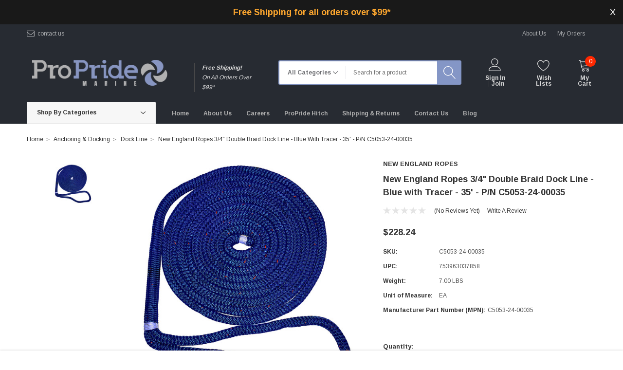

--- FILE ---
content_type: text/html; charset=UTF-8
request_url: https://propridemarine.com/new-england-ropes-3-4-double-braid-dock-line-blue-w-tracer-35-39-p-n-c5053-24-00035/
body_size: 57622
content:
<!DOCTYPE html>
<html class="no-js" lang="en">
    <head>
        <title>New England Ropes 3/4&quot; Double Braid Dock Line - Blue with Tracer - 35&#x27; - P/N C5053-24-00035 - ProPride Marine</title>
        <link rel="dns-prefetch preconnect" href="https://cdn11.bigcommerce.com/s-dz6pzclfyw" crossorigin><link rel="dns-prefetch preconnect" href="https://fonts.googleapis.com/" crossorigin><link rel="dns-prefetch preconnect" href="https://fonts.gstatic.com/" crossorigin>
        <meta property="product:price:amount" content="228.24" /><meta property="product:price:currency" content="USD" /><meta property="og:url" content="https://propridemarine.com/new-england-ropes-3-4-double-braid-dock-line-blue-w-tracer-35-39-p-n-c5053-24-00035/" /><meta property="og:site_name" content="ProPride Marine" /><link rel='canonical' href='https://propridemarine.com/new-england-ropes-3-4-double-braid-dock-line-blue-w-tracer-35-39-p-n-c5053-24-00035/' /><meta name='platform' content='bigcommerce.stencil' /><meta property="og:type" content="product" />
<meta property="og:title" content="New England Ropes 3/4&quot; Double Braid Dock Line - Blue with Tracer - 35&#039; - P/N C5053-24-00035" />
<meta property="og:description" content="ProPride Marine has the lowest prices on boat parts and marine supplies. We offer same-day shipping and it is free on orders over $99." />
<meta property="og:image" content="https://cdn11.bigcommerce.com/s-dz6pzclfyw/products/158746/images/1552050/76597XL__17992__85455.1672856146.386.513.jpg?c=1" />
<meta property="og:availability" content="instock" />
<meta property="pinterest:richpins" content="enabled" />
        
         
        
        <link href="https://cdn11.bigcommerce.com/s-dz6pzclfyw/product_images/ProPrideMarineFavicon48x48.png?t=1595678630" rel="shortcut icon">
        <meta http-equiv="Content-Type" content="text/html; charset=utf-8"/>
        <meta name="theme-color" content="#323232">
        <meta name="viewport" content="width=device-width, initial-scale=1, maximum-scale=1, user-scalable='no'">

        <script>
            // Change document class from no-js to js so we can detect this in css
            document.documentElement.className = document.documentElement.className.replace('no-js', 'js');
        </script>

        <link data-stencil-stylesheet href="https://cdn11.bigcommerce.com/s-dz6pzclfyw/stencil/a3632430-d224-0139-5533-32bcc22ed407/e/302e8980-3ed8-013c-06a7-160515cf0e63/css/theme-e85c8780-3495-013c-9c5d-42e5ef90d500.css" rel="stylesheet">
        <!-- Start Tracking Code for analytics_facebook -->

<script>
!function(f,b,e,v,n,t,s){if(f.fbq)return;n=f.fbq=function(){n.callMethod?n.callMethod.apply(n,arguments):n.queue.push(arguments)};if(!f._fbq)f._fbq=n;n.push=n;n.loaded=!0;n.version='2.0';n.queue=[];t=b.createElement(e);t.async=!0;t.src=v;s=b.getElementsByTagName(e)[0];s.parentNode.insertBefore(t,s)}(window,document,'script','https://connect.facebook.net/en_US/fbevents.js');

fbq('set', 'autoConfig', 'false', '2410357619269669');
fbq('dataProcessingOptions', ['LDU'], 0, 0);
fbq('init', '2410357619269669', {"external_id":"00ee9583-a84a-4032-b7d2-220b48b15c22"});
fbq('set', 'agent', 'bigcommerce', '2410357619269669');

function trackEvents() {
    var pathName = window.location.pathname;

    fbq('track', 'PageView', {}, "");

    // Search events start -- only fire if the shopper lands on the /search.php page
    if (pathName.indexOf('/search.php') === 0 && getUrlParameter('search_query')) {
        fbq('track', 'Search', {
            content_type: 'product_group',
            content_ids: [],
            search_string: getUrlParameter('search_query')
        });
    }
    // Search events end

    // Wishlist events start -- only fire if the shopper attempts to add an item to their wishlist
    if (pathName.indexOf('/wishlist.php') === 0 && getUrlParameter('added_product_id')) {
        fbq('track', 'AddToWishlist', {
            content_type: 'product_group',
            content_ids: []
        });
    }
    // Wishlist events end

    // Lead events start -- only fire if the shopper subscribes to newsletter
    if (pathName.indexOf('/subscribe.php') === 0 && getUrlParameter('result') === 'success') {
        fbq('track', 'Lead', {});
    }
    // Lead events end

    // Registration events start -- only fire if the shopper registers an account
    if (pathName.indexOf('/login.php') === 0 && getUrlParameter('action') === 'account_created') {
        fbq('track', 'CompleteRegistration', {}, "");
    }
    // Registration events end

    

    function getUrlParameter(name) {
        var cleanName = name.replace(/[\[]/, '\[').replace(/[\]]/, '\]');
        var regex = new RegExp('[\?&]' + cleanName + '=([^&#]*)');
        var results = regex.exec(window.location.search);
        return results === null ? '' : decodeURIComponent(results[1].replace(/\+/g, ' '));
    }
}

if (window.addEventListener) {
    window.addEventListener("load", trackEvents, false)
}
</script>
<noscript><img height="1" width="1" style="display:none" alt="null" src="https://www.facebook.com/tr?id=2410357619269669&ev=PageView&noscript=1&a=plbigcommerce1.2&eid="/></noscript>

<!-- End Tracking Code for analytics_facebook -->

<!-- Start Tracking Code for analytics_googleanalytics4 -->

<script data-cfasync="false" src="https://cdn11.bigcommerce.com/shared/js/google_analytics4_bodl_subscribers-358423becf5d870b8b603a81de597c10f6bc7699.js" integrity="sha256-gtOfJ3Avc1pEE/hx6SKj/96cca7JvfqllWA9FTQJyfI=" crossorigin="anonymous"></script>
<script data-cfasync="false">
  (function () {
    window.dataLayer = window.dataLayer || [];

    function gtag(){
        dataLayer.push(arguments);
    }

    function initGA4(event) {
         function setupGtag() {
            function configureGtag() {
                gtag('js', new Date());
                gtag('set', 'developer_id.dMjk3Nj', true);
                gtag('config', 'G-DK7M9QM56E');
            }

            var script = document.createElement('script');

            script.src = 'https://www.googletagmanager.com/gtag/js?id=G-DK7M9QM56E';
            script.async = true;
            script.onload = configureGtag;

            document.head.appendChild(script);
        }

        setupGtag();

        if (typeof subscribeOnBodlEvents === 'function') {
            subscribeOnBodlEvents('G-DK7M9QM56E', false);
        }

        window.removeEventListener(event.type, initGA4);
    }

    

    var eventName = document.readyState === 'complete' ? 'consentScriptsLoaded' : 'DOMContentLoaded';
    window.addEventListener(eventName, initGA4, false);
  })()
</script>

<!-- End Tracking Code for analytics_googleanalytics4 -->

<!-- Start Tracking Code for analytics_siteverification -->

<meta name="google-site-verification" content="24E0s2lLeEYla4UskQGfahK0JtCOCkvWrh3U0jpK4Bs" />

<!-- End Tracking Code for analytics_siteverification -->


<script type="text/javascript" src="https://checkout-sdk.bigcommerce.com/v1/loader.js" defer ></script>
<script src="https://www.google.com/recaptcha/api.js" async defer></script>
<script type="text/javascript">
var BCData = {"product_attributes":{"sku":"C5053-24-00035","upc":"753963037858","mpn":"C5053-24-00035","gtin":"753963037858","weight":{"formatted":"7.00 LBS","value":7},"base":true,"image":null,"price":{"without_tax":{"formatted":"$228.24","value":228.24,"currency":"USD"},"tax_label":"Tax"},"stock":null,"instock":true,"stock_message":null,"purchasable":true,"purchasing_message":null,"call_for_price_message":null}};
</script>
<script type="text/javascript">
     /*document.onreadystatechange = async function () {
        if (document.readyState == "interactive") {
            const screenWidth = window.screen.width;
            window.setTimeout( function() {   
                const swal = document.querySelector('.swal2-container');
                if(!swal) { return; }
                const body = document.querySelector('body');
                swal.parentNode.removeChild(swal);
            },3000);
            
            const isPropridemarineHome = window.location.href === "https://propridemarine.com/" && document.querySelector('BODY.page-type-default');
            
            if(!document.querySelector('BODY.home, BODY.page-type-category, BODY.product, BODY.page-type-page')
               || (window.location.href === "https://propridemarine.com/" && !document.querySelector('BODY.page-type-default'))
                || (window.location.pathname !== localStorage.getItem('level4url')
                && window.location.pathname !== localStorage.getItem('level3url')
                && window.location.pathname !== localStorage.getItem('level2url')
                && window.location.pathname !== localStorage.getItem('level1url'))
            ) {
                localStorage.clear();
            }
            const body = document.querySelector("BODY.home, BODY.page-type-category, BODY.product, BODY.page-type-page");
			const header = document.querySelector('.body');
            
            if(!(body || isPropridemarineHome)) {
                return;
            }
            
            let wrap = document.createElement('div');
            let title = document.createElement('p');
            title.innerHTML = "<h7>Find The Right Prop</h7><br><sub>Filter for Your Application</sub>";
            title.style.color = "#fff";
            
            let formWrapTitle = document.createElement('label');
            formWrapTitle.appendChild(title);
            
            let formWrap = document.createElement('form');
            
            let storeIdEl = document.getElementsByTagName('link')
            let storeIdHref = storeIdEl[0].href;
            let storeId = storeIdHref.split('/')[3].substring(2);

            if(storeId) {
                let select = document.createElement('select');
                let selectModel = document.createElement('select');
                let selectSomeParam1 = document.createElement('select');
                let selectSomeParam2 = document.createElement('select');
                    select.setAttribute('name', 'level1');
                    const optFirst = document.createElement('option');
                    optFirst.innerText = 'Type/Make';
                    optFirst.value = '';
                    select.appendChild(optFirst);
                    select.classList.add("form-select");
                    select.style.marginRight = "10px";
                	if(screenWidth <= 768) {
                        let selectWrap = document.createElement('div');

                        selectWrap.appendChild(select);
                        selectWrap.classList.add("form-field");
                        formWrap.appendChild(selectWrap);
                   	} else {
                        select.classList.add("form-select--small");
                        formWrap.appendChild(select);
                    }
                    
                    wrap.appendChild(formWrap);
                	
                    //header.appendChild(wrap);


                	selectModel.disabled = 'disabled';
                    selectModel.setAttribute('name', 'level2');
                	const optFirstModel = document.createElement('option');
                    optFirstModel.innerText = 'Model';
                    optFirstModel.value = '';
                    selectModel.appendChild(optFirstModel);
                
                    selectModel.classList.add("form-select");
                	selectModel.style.marginRight = "10px";
                	if(screenWidth <= 768) {
                        let selectWrapModel = document.createElement('div');

                        selectWrapModel.appendChild(selectModel);
                        selectWrapModel.classList.add("form-field");
                        formWrap.appendChild(selectWrapModel);
                   	} else {
                        selectModel.classList.add("form-select--small");
                        formWrap.appendChild(selectModel);
                    }
                	let categoriesLvl2 = [];
                    select.addEventListener('change', function (evt) {
                        	formWrap.level2.value = '';
                        	while (selectModel.childNodes.length > 1) {
                                selectModel.removeChild(selectModel.lastChild);
                                selectModel.disabled = 'disabled';
                            }
                            formWrap.level3.value = '';
                        	while (selectSomeParam1.childNodes.length > 1) {
                                selectSomeParam1.removeChild(selectSomeParam1.lastChild);
                                selectSomeParam1.disabled = 'disabled';
                            }
                            formWrap.level4.value = '';
                        	while (selectSomeParam2.childNodes.length > 1) {
                                selectSomeParam2.removeChild(selectSomeParam2.lastChild);
                                selectSomeParam2.disabled = 'disabled';
                            }
                        	if(!evt.target.value) {return;}
                            fetch(`https://lb1.blitzcommerce.io/api/bigcommerce/${storeId}/subcategories/${evt.target.value}`)
                                .then(function(resp) {
                                    try {
                                        return resp.json()
                                    } catch (err) {
                                        throw new Error(err)
                                    }
                                })
                                .then(function(resp) {
                                    if(resp.categories) {
                                        formWrap.level2.value = '';
                                        formWrap.level3.value = '';
                                        formWrap.level4.value = '';
                                        if(selectModel.disabled && resp.categories.length){
                                            selectModel.disabled = !resp.categories.length;
                                        }
                                        if(!resp.categories.length) {
                                            selectModel.disabled='disabled';
                                        }
                                        categoriesLvl2 = resp.categories;
                                        resp.categories.forEach(function(category) {
                                            const opt = document.createElement('option');
                                            opt.value = category.id;
                                            opt.innerText = category.name;
                                            selectModel.appendChild(opt);
                                        })
                                    }
                                }).catch((err)=>{console.log(err)})
                        })
                	selectSomeParam1.disabled = 'disabled';
                    selectSomeParam1.setAttribute('name', 'level3');
                const optFirstSomeParam1 = document.createElement('option');
                    optFirstSomeParam1.innerText = 'Stroke / Year';
                    optFirstSomeParam1.value = '';
                    selectSomeParam1.appendChild(optFirstSomeParam1);
                	
                    selectSomeParam1.classList.add("form-select");
                	selectSomeParam1.style.marginRight = "10px";
                	if(screenWidth <= 768) {
                        let selectWrap1 = document.createElement('div');

                        selectWrap1.appendChild(selectSomeParam1);
                        selectWrap1.classList.add("form-field");
                        formWrap.appendChild(selectWrap1);
                   	} else {
                        selectSomeParam1.classList.add("form-select--small");
                        formWrap.appendChild(selectSomeParam1);
                    }
                let categoriesLvl3 = [];
                    selectModel.addEventListener('change', function (evt) {
                        	formWrap.level3.value = '';
                        	while (selectSomeParam1.childNodes.length > 1) {
                                selectSomeParam1.removeChild(selectSomeParam1.lastChild);
                                selectSomeParam1.disabled = 'disabled';
                            }
                            formWrap.level4.value = '';
                        	while (selectSomeParam2.childNodes.length > 1) {
                                selectSomeParam2.removeChild(selectSomeParam2.lastChild);
                                selectSomeParam2.disabled = 'disabled';
                            }
                        	if(!evt.target.value) {return;}
                            fetch(`https://lb1.blitzcommerce.io/api/bigcommerce/${storeId}/subcategories/${evt.target.value}`)
                                .then(function(resp) {
                                	try {
                                        return resp.json()
                                    } catch (err) {
                                        throw new Error(err)
                                    }
                            })
                                .then(function(resp) {
                                    if(resp.categories) {
                                        if(selectSomeParam1.disabled && resp.categories.length){
                                            selectSomeParam1.disabled = !resp.categories.length;
                                        }
                                        categoriesLvl3 = resp.categories;
                                        if(!resp.categories.length) {
                                            selectSomeParam1.disabled='disabled';
                                        }
                                        
                                        resp.categories.forEach(function(category) {
                                            const opt = document.createElement('option');
                                            opt.value = category.id;
                                            opt.innerText = category.name;
                                            selectSomeParam1.appendChild(opt);
                                        })
                                    }
                                }).catch((err)=>{console.log(err);})
                        })
                
                	selectSomeParam2.disabled = 'disabled';
                    selectSomeParam2.setAttribute('name', 'level4');
                const optFirstSomeParam2 = document.createElement('option');
                    optFirstSomeParam2.innerText = 'Right Hand / Left Hand';
                    optFirstSomeParam2.value = '';
                    selectSomeParam2.appendChild(optFirstSomeParam2);
                
                    selectSomeParam2.classList.add("form-select");
                	selectSomeParam2.style.marginRight = "10px";
                	if(screenWidth <= 768) {
                        let selectWrap2 = document.createElement('div');

                        selectWrap2.appendChild(selectSomeParam2);
                        selectWrap2.classList.add("form-field");
                        formWrap.appendChild(selectWrap2);
                   	} else {
                        selectSomeParam2.classList.add("form-select--small");
                        formWrap.appendChild(selectSomeParam2);
                    }
                let categoriesLvl4 = [];
                    selectSomeParam1.addEventListener('change', function (evt) {
                        	formWrap.level4.value = '';
                        	while (selectSomeParam2.childNodes.length > 1) {
                                selectSomeParam2.removeChild(selectSomeParam2.lastChild);
                                selectSomeParam2.disabled = 'disabled';
                            }
                        	if(!evt.target.value) {return;}
                            fetch(`https://lb1.blitzcommerce.io/api/bigcommerce/${storeId}/subcategories/${evt.target.value}`)
                                .then(function(resp) {
                                    try {
                                        return resp.json()
                                    } catch (err) {
                                        throw new Error(err)
                                    }
                                })
                                .then(function(resp) {
                                    if(resp.categories) {
                                        if(selectSomeParam2.disabled && resp.categories.length){
                                            selectSomeParam2.disabled = !resp.categories.length;
                                        }
                                       categoriesLvl4 = resp.categories;
                                        if(!resp.categories.length) {
                                            selectSomeParam2.disabled='disabled';
                                        }
                                        
                                        resp.categories.forEach(function(category) {
                                            const opt = document.createElement('option');
                                            opt.value = category.id;
                                            opt.innerText = category.name;
                                            selectSomeParam2.appendChild(opt);
                                        })
                                    }
                                }).catch((err)=>{console.log(err)})
                        })
                
                	//formWrapTitle.classList.add("form-prefixPostfix");
                */
                    /*formWrap.appendChild(select);
                	formWrap.appendChild(selectModel);
                	formWrap.appendChild(selectSomeParam1);
                	formWrap.appendChild(selectSomeParam2);*/
                    /*
                    let submitBtn = document.createElement('button');
                    submitBtn.innerHTML = 'Find';
                    submitBtn.classList.add("button");
                    submitBtn.classList.add("button--primary");
                	
                    submitBtn.setAttribute("type", "submit");
					let categories = [];
                    submitBtn.addEventListener('click', function (evt) {
                            evt.preventDefault();
							localStorage.setItem('level1', formWrap.level1.value);
                            localStorage.setItem('level2', formWrap.level2.value);
                            localStorage.setItem('level3', formWrap.level3.value);
                            localStorage.setItem('level4', formWrap.level4.value);

                            if(formWrap.level4.value) {
                                const found = categoriesLvl4.find((category) => {
                                    return formWrap.level4.value == category.id;
                                })
                                window.location = `${window.location.origin}${found.url}`;
                                localStorage.setItem('level4url', found.url);

                                return;
                            }

                            if(formWrap.level3.value) {
                                const found = categoriesLvl3.find((category) => {
                                    return formWrap.level3.value == category.id;
                                })
                                // window.location = `https://store.mcdurmon.com${found.url}`;
                                window.location = `${window.location.origin}${found.url}`;
                                localStorage.setItem('level3url', found.url);

                                return;
                            }

                            if(formWrap.level2.value) {
                                const found = categoriesLvl2.find((category) => {
                                    return formWrap.level2.value == category.id;
                                })
                                
                                window.location = `${window.location.origin}${found.url}`;
                                localStorage.setItem('level2url', found.url);

                                return;
                            }

                            if(formWrap.level1.value) {
                                const found = categories.find((category) => {
                                    return formWrap.level1.value == category.id;
                                })
                                
                                window.location = `${window.location.origin}${found.url}`;
                                localStorage.setItem('level1url', found.url);
                            }
                        })
                
                	
                	let refreshBtn = document.createElement('button');
                    refreshBtn.innerHTML = '<i class="fa fa-refresh" style="line-height: 0.5"/>';
                    refreshBtn.classList.add("button");
                    refreshBtn.classList.add("button--primary");
                	
                    refreshBtn.addEventListener('click', function (evt) {
                            evt.preventDefault();
                            formWrap.level1.value = ""
                            localStorage.setItem('level1url', "");

                            formWrap.level2.value = '';
                            localStorage.setItem('level2url', "");
                        	while (selectModel.childNodes.length > 1) {
                                selectModel.removeChild(selectModel.lastChild);
                                selectModel.disabled = 'disabled';
                            }
                            formWrap.level3.value = '';
                            localStorage.setItem('level3url', "");
                        	while (selectSomeParam1.childNodes.length > 1) {
                                selectSomeParam1.removeChild(selectSomeParam1.lastChild);
                                selectSomeParam1.disabled = 'disabled';
                            }
                            formWrap.level4.value = '';
                            localStorage.setItem('level4url', "");
                        	while (selectSomeParam2.childNodes.length > 1) {
                                selectSomeParam2.removeChild(selectSomeParam2.lastChild);
                                selectSomeParam2.disabled = 'disabled';
                            }
                        })
                
                    if(screenWidth <= 768) {
                        let actionsWrap = document.createElement('div');
                        actionsWrap.appendChild(submitBtn);
                        submitBtn.style.width = "48%";
                        submitBtn.style.marginRight = "5px";
                        actionsWrap.appendChild(refreshBtn);
                        refreshBtn.style.marginTop = "0";
                        refreshBtn.style.width = "48%";
                        refreshBtn.style.marginLeft = "5px";
                        actionsWrap.classList.add("form-actions");
                        formWrap.appendChild(actionsWrap);
                        wrap.classList.add('container');
                    } else {
                        wrap.style.margin = "0 auto";
                        wrap.style.maxWidth = "1170px";
                        wrap.style.justifyContent = "center";
                        wrap.style.display = "flex";
                        wrap.style.alignItems = "center";
                        formWrap.style.display = "flex";
                        formWrap.style.width = "95%";
                        formWrap.style.alignItems = "center";
                        formWrap.style.margin = "0";
                        refreshBtn.style.marginBottom = "0";
                        submitBtn.style.marginBottom = "0";
                        refreshBtn.style.height = "2.333rem";
                        submitBtn.style.height = "2.333rem";
                        refreshBtn.style.lineHeight = "0.5rem";
                        submitBtn.style.lineHeight = "0.5rem";
                        formWrapTitle.style.width = "10%";
                        title.style.lineHeight = "1";
                        formWrap.appendChild(submitBtn);
                        formWrap.appendChild(refreshBtn);
                    }
                
                	//formWrap.classList.add("form-prefixPostfix");
                	formWrap.classList.add("form");
                    
                	formWrapTitle.classList.add("form-label--inlineSmall");
                   	wrap.appendChild(formWrapTitle);
                    wrap.appendChild(formWrap);
                	//wrap.classList.add("mobileMenu-container");
                    wrap.classList.add("newsletter");
                    wrap.classList.add("cta");
                	wrap.style.padding = "10px";
                    wrap.style.backgroundColor = "#383e47";
                	const afterCarouselBlock = document.querySelector(".main.full")
                	if (isPropridemarineHome && afterCarouselBlock) {
                        wrap.classList.add("propride-marine-filter");

                        header.insertBefore(wrap, afterCarouselBlock);
                    } else {
                        header.insertBefore(wrap, header.firstChild);
                    }

                const pathes = window.location.pathname.split('/').filter((path) => (path !== ''));

*/
                /*fetch(`https://bcindexer.uberit.co.nz/api/bigcommerce/${storeId}/subcategories/0`)
                .then(function(resp) {return resp.json()})*/
    /*
                new Promise(function(resolve, reject) {
                    resolve(fetch(`https://lb1.blitzcommerce.io/api/bigcommerce/${storeId}/subcategories/0`))

                }).then(function(result) {
                    return new Promise((resolve, reject) => { // (*)
                        resolve(result.json())
                    });
                })
                .then(function(resp) {
                    if(resp && resp.categories) {
                        categories = resp.categories;
                        // let level1Val;
                        resp.categories.forEach(function(category) {
                            const opt = document.createElement('option');
                            opt.value = category.id;
                            opt.innerText = category.name;
                            select.appendChild(opt);
*/
                            /*if(pathes.length && category.url === `/${pathes[0]}/`) {
                                level1Val = category.id;
                            }*/
    /*
                        })
                        const level1Val = localStorage.getItem('level1')

                        if(level1Val) {
                            formWrap.level1.value = level1Val;
                            if(formWrap.level1.value) {
                                return new Promise((resolve, reject) => { // (*)
                                    resolve(fetch(`https://lb1.blitzcommerce.io/api/bigcommerce/${storeId}/subcategories/${formWrap.level1.value}`))
                                });
                            }
                        }
                    }
                }).then(function(result) {
                    if(!result) {return;}
                    return new Promise((resolve, reject) => {
                        resolve(result.json())
                    });
                }).then(function(resp) {
                    if(resp && resp.categories) {
                        categoriesLvl2 = resp.categories;
                        //let level2Val;
                        
                        resp.categories.forEach(function(category) {
                            const opt = document.createElement('option');
                            opt.value = category.id;
                            opt.innerText = category.name;
                            selectModel.appendChild(opt);
*/
                            /*if(pathes.length >= 2 && category.url === `/${pathes[0]}/${pathes[1]}/`) {
                                level2Val = category.id;
                            }*/
    /*
                        })
                        const level2Val = localStorage.getItem('level2')
                        if(level2Val) {
                            formWrap.level2.value = level2Val;
                            selectModel.disabled=false;
                        }

                        if(formWrap.level2.value) {
                                return new Promise((resolve, reject) => { // (*)
                                    resolve(fetch(`https://lb1.blitzcommerce.io/api/bigcommerce/${storeId}/subcategories/${formWrap.level2.value}`))
                                });
                        }
                    }
                }).then(function(result) {
                    if(!result) {return;}
                    return new Promise((resolve, reject) => { // (*)
                        resolve(result.json())
                    });
                }).then(function(resp) {
                    if(resp && resp.categories) {
                            categoriesLvl3 = resp.categories; 
                            // let level3Val;
                            resp.categories.forEach(function(category) {
                                const opt = document.createElement('option');
                                opt.value = category.id;
                                opt.innerText = category.name;
                                selectSomeParam1.appendChild(opt);
*/
                                /*if(pathes.length >= 3 && category.url === `/${pathes[0]}/${pathes[1]}/${pathes[2]}/`) {
                                    level3Val = category.id;
                                }*/
    /*
                            })
                            const level3Val = localStorage.getItem('level3')
                            if (level3Val) {
                                formWrap.level3.value = level3Val;
                                selectSomeParam1.disabled=false;
                            }

                            if(formWrap.level3.value) {
                                return new Promise((resolve, reject) => { // (*)
                                    resolve(fetch(`https://lb1.blitzcommerce.io/api/bigcommerce/${storeId}/subcategories/${formWrap.level3.value}`))
                                });
                            }
                        }
                }).then(function(result) {
                    if(!result) {return;}
                    return new Promise((resolve, reject) => { // (*)
                        resolve(result.json())
                    });
                }).then(function(resp) {
                    if(resp && resp.categories) {
                        categoriesLvl4 = resp.categories;
                        // let level4Val;
                        resp.categories.forEach(function(category) {
                            const opt = document.createElement('option');
                            opt.value = category.id;
                            opt.innerText = category.name;
                            selectSomeParam2.appendChild(opt);
*/
                            /*if(pathes.length >= 4 && category.url === `/${pathes[0]}/${pathes[1]}/${pathes[2]}/${pathes[3]}/`) {
                                level4Val = category.id;
                            }*/
    /*
                        })
                        const level4Val = localStorage.getItem('level4')
                        
                        if(level4Val) {
                            formWrap.level4.value = level4Val;
                            selectSomeParam2.disabled=false;
                        }
                    }
                })

            }   
        } 	
    };
    */
</script>
<script type="text/javascript">
var dataLayer = new Array();
// console.log(dataLayer);
function trackGTMEcommerce() {
this._addTrans = addTrans;
this._addItem = addItems;
this._trackTrans = trackTrans;
}
var transaction = {};
transaction.transactionProducts = [];
function addTrans(orderID, store, total, tax, shipping, city, state, country) {
transaction.transactionId = orderID;
transaction.transactionAffiliation = store;
transaction.transactionTotal = total;
transaction.transactionTax = tax;
transaction.transactionShipping = shipping;
// console.log(11)
}
function addItems(orderID, sku, product, variation, price, quantity) {
transaction.transactionProducts.push({
'id': orderID,
'sku': sku,
'name': product,
'category': variation,
'price': price,
'quantity': quantity
});
// console.log('a')
}
function trackTrans() {
transaction.event = 'bcTransactionComplete';
// console.log(transaction);
dataLayer.push(transaction);
}
var pageTracker = new trackGTMEcommerce();
</script>

<!-- Google Tag Manager -->
<script>(function(w,d,s,l,i){w[l]=w[l]||[];w[l].push({'gtm.start':
new Date().getTime(),event:'gtm.js'});var f=d.getElementsByTagName(s)[0],
j=d.createElement(s),dl=l!='dataLayer'?'&l='+l:'';j.async=true;j.src=
'https://www.googletagmanager.com/gtm.js?id='+i+dl;f.parentNode.insertBefore(j,f);
})(window,document,'script','dataLayer','GTM-PNN6D27');</script>
<!-- End Google Tag Manager --><!-- Global site tag (gtag.js) - Google Analytics -->
<script async src="https://www.googletagmanager.com/gtag/js?id=UA-177156713-1"></script>
<script>
  window.dataLayer = window.dataLayer || [];
  function gtag(){dataLayer.push(arguments);}
  gtag('js', new Date());

  gtag('config', 'UA-177156713-1');
</script>

<!-- Global site tag (gtag.js) - Google Analytics GA4 -->
<script async src="https://www.googletagmanager.com/gtag/js?id=G-DK7M9QM56E"></script>
<script>
  window.dataLayer = window.dataLayer || [];
  function gtag(){dataLayer.push(arguments);}
  gtag('js', new Date());

  gtag('config', 'G-DK7M9QM56E');
</script><script src="https://cdn.attn.tv/propridemarine/dtag.js"></script><script async src="https://tag.pearldiver.io/ldc.js?pid=3869b21a83f0e687bd80442edd42d9e5&aid=16de03f2"></script>
 <script data-cfasync="false" src="https://microapps.bigcommerce.com/bodl-events/1.9.4/index.js" integrity="sha256-Y0tDj1qsyiKBRibKllwV0ZJ1aFlGYaHHGl/oUFoXJ7Y=" nonce="" crossorigin="anonymous"></script>
 <script data-cfasync="false" nonce="">

 (function() {
    function decodeBase64(base64) {
       const text = atob(base64);
       const length = text.length;
       const bytes = new Uint8Array(length);
       for (let i = 0; i < length; i++) {
          bytes[i] = text.charCodeAt(i);
       }
       const decoder = new TextDecoder();
       return decoder.decode(bytes);
    }
    window.bodl = JSON.parse(decodeBase64("[base64]"));
 })()

 </script>

<script nonce="">
(function () {
    var xmlHttp = new XMLHttpRequest();

    xmlHttp.open('POST', 'https://bes.gcp.data.bigcommerce.com/nobot');
    xmlHttp.setRequestHeader('Content-Type', 'application/json');
    xmlHttp.send('{"store_id":"1001277926","timezone_offset":"-5.0","timestamp":"2026-01-26T21:10:28.35391700Z","visit_id":"7ed95f00-977d-4146-b956-81d55f188de4","channel_id":1}');
})();
</script>

        
        
        
        
        
        <!-- snippet location htmlhead -->
        
        <!-- Global site tag (gtag.js) - Google Ads: 482728677 -->
        <script async src="https://www.googletagmanager.com/gtag/js?id=AW-482728677"></script>
        <script>
          window.dataLayer = window.dataLayer || [];
          function gtag(){dataLayer.push(arguments);}
          gtag('js', new Date());

          gtag('config', 'AW-482728677');
        </script>

        
        <script
            src="https://www.paypal.com/sdk/js?client-id=AWCqM71mGJlbLLGDcSG6Yu4ulIrUrwG83dNWgRj_iZqlGshvFAM7RwFUzd06vWao4YvqlN5PVmDWphfj&components=messages"
            data-namespace="PayPalSDK">
        </script>
        <link href="https://maxcdn.bootstrapcdn.com/font-awesome/4.7.0/css/font-awesome.min.css" rel="stylesheet" type="text/css">
    </head>
    <body class="page-type-product themevale_loading ">
        
        <!-- Google Tag Manager (noscript) -->
        <noscript><iframe src="https://www.googletagmanager.com/ns.html?id=GTM-PNN6D27"
        height="0" width="0" style="display:none;visibility:hidden"></iframe></noscript>
        <!-- End Google Tag Manager (noscript) -->
        
        <!-- snippet location header -->
        <svg data-src="https://cdn11.bigcommerce.com/s-dz6pzclfyw/stencil/a3632430-d224-0139-5533-32bcc22ed407/e/302e8980-3ed8-013c-06a7-160515cf0e63/img/icon-sprite.svg" class="icons-svg-sprite"></svg>


        <!-- menu mobile  -->
        <div class="themevale_Mobile themevale_MobileMenu" id="menu-mobile">
            <div class="themevale_close">
                <a href="javascript:void(0)" class="close">×</a>
            </div>
            <div class="navPages-container" id="menuMobile" data-menu>
                <nav class="navPages">
    <ul class="navPages-list">
            <li class="navPages-item">
                    <p class="navPages-action navPages-action-depth-max has-subMenu is-root" data-label="https://propridemarine.com/anchoring-docking/">
        <a class="text" href="https://propridemarine.com/anchoring-docking/">Anchoring &amp; Docking</a>
        <span class="navPages-action-moreIcon" aria-hidden="true">
            <svg class="icon"><use xlink:href="#icon-chevron-down" /></svg>
        </span>
    </p>
    <div class="navPage-subMenu navPage-subMenu-horizontal" aria-hidden="true" tabindex="-1">
    <ul class="navPage-subMenu-list">
        <li class="navPage-subMenu-item-child navPage-subMenu-title">
            <p class="navPage-subMenu-action navPages-action">
                <span class="navPages-action-moreIcon" aria-hidden="true">
                    <svg class="icon"><use xlink:href="#icon-chevron-down" /></svg>
                    <span>back</span>
                </span>
                <a class="text" href="https://propridemarine.com/anchoring-docking/">Anchoring &amp; Docking</a>
            </p>
        </li>
                <li class="navPage-subMenu-item-child navPages-action-end">
                    <a class="navPage-subMenu-action navPages-action" href="https://propridemarine.com/anchoring-docking/misc/"><span class="text">Misc</span></a>
                </li>
                <li class="navPage-subMenu-item-child navPages-action-end">
                    <a class="navPage-subMenu-action navPages-action" href="https://propridemarine.com/anchoring-docking/anchoring-accessories/"><span class="text">Anchoring Accessories</span></a>
                </li>
                <li class="navPage-subMenu-item-child navPages-action-end">
                    <a class="navPage-subMenu-action navPages-action" href="https://propridemarine.com/anchoring-docking/anchors/"><span class="text">Anchors</span></a>
                </li>
                <li class="navPage-subMenu-item-child navPages-action-end">
                    <a class="navPage-subMenu-action navPages-action" href="https://propridemarine.com/anchoring-docking/bumpers/"><span class="text">Bumpers</span></a>
                </li>
                <li class="navPage-subMenu-item-child navPages-action-end">
                    <a class="navPage-subMenu-action navPages-action" href="https://propridemarine.com/anchoring-docking/buoys/"><span class="text">Buoys</span></a>
                </li>
                <li class="navPage-subMenu-item-child navPages-action-end">
                    <a class="navPage-subMenu-action navPages-action" href="https://propridemarine.com/anchoring-docking/cleats/"><span class="text">Cleats</span></a>
                </li>
                <li class="navPage-subMenu-item-child navPages-action-end">
                    <a class="navPage-subMenu-action navPages-action" href="https://propridemarine.com/anchoring-docking/dock-line/"><span class="text">Dock Line</span></a>
                </li>
                <li class="navPage-subMenu-item-child navPages-action-end">
                    <a class="navPage-subMenu-action navPages-action" href="https://propridemarine.com/anchoring-docking/docking-accessories/"><span class="text">Docking Accessories</span></a>
                </li>
                <li class="navPage-subMenu-item-child navPages-action-end">
                    <a class="navPage-subMenu-action navPages-action" href="https://propridemarine.com/anchoring-docking/fender-accessories/"><span class="text">Fender Accessories</span></a>
                </li>
                <li class="navPage-subMenu-item-child navPages-action-end">
                    <a class="navPage-subMenu-action navPages-action" href="https://propridemarine.com/anchoring-docking/fender-covers/"><span class="text">Fender Covers</span></a>
                </li>
                <li class="navPage-subMenu-item-child navPages-action-end">
                    <a class="navPage-subMenu-action navPages-action" href="https://propridemarine.com/anchoring-docking/fenders/"><span class="text">Fenders</span></a>
                </li>
                <li class="navPage-subMenu-item-child navPages-action-end">
                    <a class="navPage-subMenu-action navPages-action" href="https://propridemarine.com/anchoring-docking/ladders/"><span class="text">Ladders</span></a>
                </li>
                <li class="navPage-subMenu-item-child navPages-action-end">
                    <a class="navPage-subMenu-action navPages-action" href="https://propridemarine.com/anchoring-docking/mooring-whips/"><span class="text">Mooring Whips</span></a>
                </li>
                <li class="navPage-subMenu-item-child navPages-action-end">
                    <a class="navPage-subMenu-action navPages-action" href="https://propridemarine.com/anchoring-docking/piling-caps/"><span class="text">Piling Caps</span></a>
                </li>
                <li class="navPage-subMenu-item-child navPages-action-end">
                    <a class="navPage-subMenu-action navPages-action" href="https://propridemarine.com/anchoring-docking/rope-chain/"><span class="text">Rope &amp; Chain</span></a>
                </li>
                <li class="navPage-subMenu-item-child navPages-action-end">
                    <a class="navPage-subMenu-action navPages-action" href="https://propridemarine.com/anchoring-docking/windlass-accessories/"><span class="text">Windlass Accessories</span></a>
                </li>
                <li class="navPage-subMenu-item-child navPages-action-end">
                    <a class="navPage-subMenu-action navPages-action" href="https://propridemarine.com/anchoring-docking/windlasses/"><span class="text">Windlasses</span></a>
                </li>
    </ul>
</div>
            </li>
            <li class="navPages-item">
                    <p class="navPages-action navPages-action-depth-max has-subMenu is-root" data-label="https://propridemarine.com/anchoring-and-docking/">
        <a class="text" href="https://propridemarine.com/anchoring-and-docking/">Anchoring and Docking</a>
        <span class="navPages-action-moreIcon" aria-hidden="true">
            <svg class="icon"><use xlink:href="#icon-chevron-down" /></svg>
        </span>
    </p>
    <div class="navPage-subMenu navPage-subMenu-horizontal" aria-hidden="true" tabindex="-1">
    <ul class="navPage-subMenu-list">
        <li class="navPage-subMenu-item-child navPage-subMenu-title">
            <p class="navPage-subMenu-action navPages-action">
                <span class="navPages-action-moreIcon" aria-hidden="true">
                    <svg class="icon"><use xlink:href="#icon-chevron-down" /></svg>
                    <span>back</span>
                </span>
                <a class="text" href="https://propridemarine.com/anchoring-and-docking/">Anchoring and Docking</a>
            </p>
        </li>
                <li class="navPage-subMenu-item-child navPages-action-end">
                    <a class="navPage-subMenu-action navPages-action" href="https://propridemarine.com/anchoring-and-docking/anchor-accessories/"><span class="text">Anchor Accessories</span></a>
                </li>
                <li class="navPage-subMenu-item-child navPages-action-end">
                    <a class="navPage-subMenu-action navPages-action" href="https://propridemarine.com/anchoring-and-docking/anchor-line-and-chains/"><span class="text">Anchor Line and Chains</span></a>
                </li>
                <li class="navPage-subMenu-item-child navPages-action-end">
                    <a class="navPage-subMenu-action navPages-action" href="https://propridemarine.com/anchoring-and-docking/cleats/"><span class="text">Cleats</span></a>
                </li>
                <li class="navPage-subMenu-item-child navPages-action-end">
                    <a class="navPage-subMenu-action navPages-action" href="https://propridemarine.com/anchoring-and-docking/dock-line/"><span class="text">Dock Line</span></a>
                </li>
    </ul>
</div>
            </li>
            <li class="navPages-item">
                    <p class="navPages-action navPages-action-depth-max has-subMenu is-root" data-label="https://propridemarine.com/boat-accessories/">
        <a class="text" href="https://propridemarine.com/boat-accessories/">Boat Accessories</a>
        <span class="navPages-action-moreIcon" aria-hidden="true">
            <svg class="icon"><use xlink:href="#icon-chevron-down" /></svg>
        </span>
    </p>
    <div class="navPage-subMenu navPage-subMenu-horizontal" aria-hidden="true" tabindex="-1">
    <ul class="navPage-subMenu-list">
        <li class="navPage-subMenu-item-child navPage-subMenu-title">
            <p class="navPage-subMenu-action navPages-action">
                <span class="navPages-action-moreIcon" aria-hidden="true">
                    <svg class="icon"><use xlink:href="#icon-chevron-down" /></svg>
                    <span>back</span>
                </span>
                <a class="text" href="https://propridemarine.com/boat-accessories/">Boat Accessories</a>
            </p>
        </li>
                <li class="navPage-subMenu-item-child navPages-action-end">
                    <a class="navPage-subMenu-action navPages-action" href="https://propridemarine.com/boat-accessories/boat-hook/"><span class="text">Boat Hook</span></a>
                </li>
                <li class="navPage-subMenu-item-child navPages-action-end">
                    <a class="navPage-subMenu-action navPages-action" href="https://propridemarine.com/boat-accessories/cover-hardware/"><span class="text">Cover Hardware</span></a>
                </li>
                <li class="navPage-subMenu-item-child navPages-action-end">
                    <a class="navPage-subMenu-action navPages-action" href="https://propridemarine.com/boat-accessories/fishing-rod-holders/"><span class="text">Fishing Rod Holders</span></a>
                </li>
                <li class="navPage-subMenu-item-child navPages-action-end">
                    <a class="navPage-subMenu-action navPages-action" href="https://propridemarine.com/boat-accessories/hatch-lifts/"><span class="text">Hatch Lifts</span></a>
                </li>
                <li class="navPage-subMenu-item-child navPages-action-end">
                    <a class="navPage-subMenu-action navPages-action" href="https://propridemarine.com/boat-accessories/snaps/"><span class="text">Snaps</span></a>
                </li>
    </ul>
</div>
            </li>
            <li class="navPages-item">
                    <a class="navPages-action navPages-action-end" data-label="https://propridemarine.com/brp-1/" href="https://propridemarine.com/brp-1/"><span class="text">BRP</span></a>
            </li>
            <li class="navPages-item">
                    <a class="navPages-action navPages-action-end" data-label="https://propridemarine.com/flooring/" href="https://propridemarine.com/flooring/"><span class="text">Flooring</span></a>
            </li>
            <li class="navPages-item">
                    <p class="navPages-action navPages-action-depth-max has-subMenu is-root" data-label="https://propridemarine.com/maintenance/">
        <a class="text" href="https://propridemarine.com/maintenance/">Maintenance</a>
        <span class="navPages-action-moreIcon" aria-hidden="true">
            <svg class="icon"><use xlink:href="#icon-chevron-down" /></svg>
        </span>
    </p>
    <div class="navPage-subMenu navPage-subMenu-horizontal" aria-hidden="true" tabindex="-1">
    <ul class="navPage-subMenu-list">
        <li class="navPage-subMenu-item-child navPage-subMenu-title">
            <p class="navPage-subMenu-action navPages-action">
                <span class="navPages-action-moreIcon" aria-hidden="true">
                    <svg class="icon"><use xlink:href="#icon-chevron-down" /></svg>
                    <span>back</span>
                </span>
                <a class="text" href="https://propridemarine.com/maintenance/">Maintenance</a>
            </p>
        </li>
                <li class="navPage-subMenu-item-child navPages-action-end">
                    <a class="navPage-subMenu-action navPages-action" href="https://propridemarine.com/maintenance/paint/"><span class="text">Paint</span></a>
                </li>
    </ul>
</div>
            </li>
            <li class="navPages-item">
                    <a class="navPages-action navPages-action-end" data-label="https://propridemarine.com/misc/" href="https://propridemarine.com/misc/"><span class="text">Misc</span></a>
            </li>
            <li class="navPages-item">
                    <p class="navPages-action navPages-action-depth-max has-subMenu is-root" data-label="https://propridemarine.com/plumbing/">
        <a class="text" href="https://propridemarine.com/plumbing/">Plumbing</a>
        <span class="navPages-action-moreIcon" aria-hidden="true">
            <svg class="icon"><use xlink:href="#icon-chevron-down" /></svg>
        </span>
    </p>
    <div class="navPage-subMenu navPage-subMenu-horizontal" aria-hidden="true" tabindex="-1">
    <ul class="navPage-subMenu-list">
        <li class="navPage-subMenu-item-child navPage-subMenu-title">
            <p class="navPage-subMenu-action navPages-action">
                <span class="navPages-action-moreIcon" aria-hidden="true">
                    <svg class="icon"><use xlink:href="#icon-chevron-down" /></svg>
                    <span>back</span>
                </span>
                <a class="text" href="https://propridemarine.com/plumbing/">Plumbing</a>
            </p>
        </li>
                <li class="navPage-subMenu-item-child navPages-action-end">
                    <a class="navPage-subMenu-action navPages-action" href="https://propridemarine.com/plumbing/plumbing-accessories/"><span class="text">Plumbing Accessories</span></a>
                </li>
    </ul>
</div>
            </li>
            <li class="navPages-item">
                    <p class="navPages-action navPages-action-depth-max has-subMenu is-root" data-label="https://propridemarine.com/propellers-1/">
        <a class="text" href="https://propridemarine.com/propellers-1/">Propellers</a>
        <span class="navPages-action-moreIcon" aria-hidden="true">
            <svg class="icon"><use xlink:href="#icon-chevron-down" /></svg>
        </span>
    </p>
    <div class="navPage-subMenu navPage-subMenu-horizontal" aria-hidden="true" tabindex="-1">
    <ul class="navPage-subMenu-list">
        <li class="navPage-subMenu-item-child navPage-subMenu-title">
            <p class="navPage-subMenu-action navPages-action">
                <span class="navPages-action-moreIcon" aria-hidden="true">
                    <svg class="icon"><use xlink:href="#icon-chevron-down" /></svg>
                    <span>back</span>
                </span>
                <a class="text" href="https://propridemarine.com/propellers-1/">Propellers</a>
            </p>
        </li>
                <li class="navPage-subMenu-item-child navPages-action-end">
                    <a class="navPage-subMenu-action navPages-action" href="https://propridemarine.com/propellers/drop-in-interchangeable-hub-propellers/"><span class="text">Drop-In Interchangeable Hub Propellers</span></a>
                </li>
                <li class="navPage-subMenu-item-child navPages-action-end">
                    <a class="navPage-subMenu-action navPages-action" href="https://propridemarine.com/propellers/drop-in-interchangeable-hubs-and-hub-kits/"><span class="text">Drop-In Interchangeable Hubs and Hub Kits</span></a>
                </li>
                <li class="navPage-subMenu-item-child navPages-action-end">
                    <a class="navPage-subMenu-action navPages-action" href="https://propridemarine.com/propellers/rubber-hub-pressed-in-bushing-propellers/"><span class="text">Rubber Hub Pressed-In Bushing Propellers</span></a>
                </li>
    </ul>
</div>
            </li>
            <li class="navPages-item">
                    <p class="navPages-action navPages-action-depth-max has-subMenu is-root" data-label="https://propridemarine.com/steering-1/">
        <a class="text" href="https://propridemarine.com/steering-1/">Steering</a>
        <span class="navPages-action-moreIcon" aria-hidden="true">
            <svg class="icon"><use xlink:href="#icon-chevron-down" /></svg>
        </span>
    </p>
    <div class="navPage-subMenu navPage-subMenu-horizontal" aria-hidden="true" tabindex="-1">
    <ul class="navPage-subMenu-list">
        <li class="navPage-subMenu-item-child navPage-subMenu-title">
            <p class="navPage-subMenu-action navPages-action">
                <span class="navPages-action-moreIcon" aria-hidden="true">
                    <svg class="icon"><use xlink:href="#icon-chevron-down" /></svg>
                    <span>back</span>
                </span>
                <a class="text" href="https://propridemarine.com/steering-1/">Steering</a>
            </p>
        </li>
                <li class="navPage-subMenu-item-child navPages-action-end">
                    <a class="navPage-subMenu-action navPages-action" href="https://propridemarine.com/steering/fittings/"><span class="text">Fittings</span></a>
                </li>
    </ul>
</div>
            </li>
            <li class="navPages-item">
                    <p class="navPages-action navPages-action-depth-max has-subMenu is-root" data-label="https://propridemarine.com/trim-and-leveling-1/">
        <a class="text" href="https://propridemarine.com/trim-and-leveling-1/">Trim and Leveling</a>
        <span class="navPages-action-moreIcon" aria-hidden="true">
            <svg class="icon"><use xlink:href="#icon-chevron-down" /></svg>
        </span>
    </p>
    <div class="navPage-subMenu navPage-subMenu-horizontal" aria-hidden="true" tabindex="-1">
    <ul class="navPage-subMenu-list">
        <li class="navPage-subMenu-item-child navPage-subMenu-title">
            <p class="navPage-subMenu-action navPages-action">
                <span class="navPages-action-moreIcon" aria-hidden="true">
                    <svg class="icon"><use xlink:href="#icon-chevron-down" /></svg>
                    <span>back</span>
                </span>
                <a class="text" href="https://propridemarine.com/trim-and-leveling-1/">Trim and Leveling</a>
            </p>
        </li>
                <li class="navPage-subMenu-item-child navPages-action-end">
                    <a class="navPage-subMenu-action navPages-action" href="https://propridemarine.com/trim-and-leveling/trim-tabs/"><span class="text">Trim Tabs</span></a>
                </li>
    </ul>
</div>
            </li>
            <li class="navPages-item">
                    <p class="navPages-action navPages-action-depth-max has-subMenu is-root" data-label="https://propridemarine.com/automotive/">
        <a class="text" href="https://propridemarine.com/automotive/">Automotive</a>
        <span class="navPages-action-moreIcon" aria-hidden="true">
            <svg class="icon"><use xlink:href="#icon-chevron-down" /></svg>
        </span>
    </p>
    <div class="navPage-subMenu navPage-subMenu-horizontal" aria-hidden="true" tabindex="-1">
    <ul class="navPage-subMenu-list">
        <li class="navPage-subMenu-item-child navPage-subMenu-title">
            <p class="navPage-subMenu-action navPages-action">
                <span class="navPages-action-moreIcon" aria-hidden="true">
                    <svg class="icon"><use xlink:href="#icon-chevron-down" /></svg>
                    <span>back</span>
                </span>
                <a class="text" href="https://propridemarine.com/automotive/">Automotive</a>
            </p>
        </li>
                <li class="navPage-subMenu-item-child">
                    <p class="navPage-subMenu-action navPages-action navPages-action-depth-max has-subMenu">
                        <a class="text" href="https://propridemarine.com/trailering/">Trailering</a>
                        <span class="navPages-action-moreIcon" aria-hidden="true">
                            <svg class="icon"><use xlink:href="#icon-chevron-down" /></svg>
                        </span>
                    </p>
                    <div class="navPage-subMenu navPage-subMenu-horizontal" aria-hidden="true" tabindex="-1">
    <ul class="navPage-subMenu-list">
        <li class="navPage-subMenu-item-child navPage-subMenu-title">
            <p class="navPage-subMenu-action navPages-action">
                <span class="navPages-action-moreIcon" aria-hidden="true">
                    <svg class="icon"><use xlink:href="#icon-chevron-down" /></svg>
                    <span>back</span>
                </span>
                <a class="text" href="https://propridemarine.com/trailering/">Trailering</a>
            </p>
        </li>
                <li class="navPage-subMenu-item-child navPages-action-end">
                    <a class="navPage-subMenu-action navPages-action" href="https://propridemarine.com/automotive/trailering/misc/"><span class="text">Misc</span></a>
                </li>
    </ul>
</div>
                </li>
                <li class="navPage-subMenu-item-child navPages-action-end">
                    <a class="navPage-subMenu-action navPages-action" href="https://propridemarine.com/automotive/rv/"><span class="text">RV</span></a>
                </li>
    </ul>
</div>
            </li>
            <li class="navPages-item">
                    <p class="navPages-action navPages-action-depth-max has-subMenu is-root" data-label="https://propridemarine.com/boat-outfitting/">
        <a class="text" href="https://propridemarine.com/boat-outfitting/">Boat Outfitting</a>
        <span class="navPages-action-moreIcon" aria-hidden="true">
            <svg class="icon"><use xlink:href="#icon-chevron-down" /></svg>
        </span>
    </p>
    <div class="navPage-subMenu navPage-subMenu-horizontal" aria-hidden="true" tabindex="-1">
    <ul class="navPage-subMenu-list">
        <li class="navPage-subMenu-item-child navPage-subMenu-title">
            <p class="navPage-subMenu-action navPages-action">
                <span class="navPages-action-moreIcon" aria-hidden="true">
                    <svg class="icon"><use xlink:href="#icon-chevron-down" /></svg>
                    <span>back</span>
                </span>
                <a class="text" href="https://propridemarine.com/boat-outfitting/">Boat Outfitting</a>
            </p>
        </li>
                <li class="navPage-subMenu-item-child navPages-action-end">
                    <a class="navPage-subMenu-action navPages-action" href="https://propridemarine.com/boat-outfitting/accessories/"><span class="text">Accessories</span></a>
                </li>
                <li class="navPage-subMenu-item-child navPages-action-end">
                    <a class="navPage-subMenu-action navPages-action" href="https://propridemarine.com/boat-outfitting/misc/"><span class="text">Misc</span></a>
                </li>
                <li class="navPage-subMenu-item-child navPages-action-end">
                    <a class="navPage-subMenu-action navPages-action" href="https://propridemarine.com/boat-outfitting/adhesive/"><span class="text">Adhesive</span></a>
                </li>
                <li class="navPage-subMenu-item-child navPages-action-end">
                    <a class="navPage-subMenu-action navPages-action" href="https://propridemarine.com/boat-outfitting/anodes/"><span class="text">Anodes</span></a>
                </li>
                <li class="navPage-subMenu-item-child navPages-action-end">
                    <a class="navPage-subMenu-action navPages-action" href="https://propridemarine.com/boat-outfitting/antifouling-systems/"><span class="text">Antifouling Systems</span></a>
                </li>
                <li class="navPage-subMenu-item-child navPages-action-end">
                    <a class="navPage-subMenu-action navPages-action" href="https://propridemarine.com/boat-outfitting/bow-thrusters/"><span class="text">Bow Thrusters</span></a>
                </li>
                <li class="navPage-subMenu-item-child navPages-action-end">
                    <a class="navPage-subMenu-action navPages-action" href="https://propridemarine.com/boat-outfitting/cleaning/"><span class="text">Cleaning</span></a>
                </li>
                <li class="navPage-subMenu-item-child navPages-action-end">
                    <a class="navPage-subMenu-action navPages-action" href="https://propridemarine.com/boat-outfitting/deck/"><span class="text">Deck</span></a>
                </li>
                <li class="navPage-subMenu-item-child navPages-action-end">
                    <a class="navPage-subMenu-action navPages-action" href="https://propridemarine.com/boat-outfitting/display-mounts/"><span class="text">Display Mounts</span></a>
                </li>
                <li class="navPage-subMenu-item-child navPages-action-end">
                    <a class="navPage-subMenu-action navPages-action" href="https://propridemarine.com/boat-outfitting/engine-controls/"><span class="text">Engine Controls</span></a>
                </li>
                <li class="navPage-subMenu-item-child navPages-action-end">
                    <a class="navPage-subMenu-action navPages-action" href="https://propridemarine.com/boat-outfitting/fuel-management/"><span class="text">Fuel Management</span></a>
                </li>
                <li class="navPage-subMenu-item-child navPages-action-end">
                    <a class="navPage-subMenu-action navPages-action" href="https://propridemarine.com/boat-outfitting/fuel-systems/"><span class="text">Fuel Systems</span></a>
                </li>
                <li class="navPage-subMenu-item-child navPages-action-end">
                    <a class="navPage-subMenu-action navPages-action" href="https://propridemarine.com/boat-outfitting/gauge-accessories/"><span class="text">Gauge Accessories</span></a>
                </li>
                <li class="navPage-subMenu-item-child navPages-action-end">
                    <a class="navPage-subMenu-action navPages-action" href="https://propridemarine.com/boat-outfitting/gauges/"><span class="text">Gauges</span></a>
                </li>
                <li class="navPage-subMenu-item-child navPages-action-end">
                    <a class="navPage-subMenu-action navPages-action" href="https://propridemarine.com/boat-outfitting/hatch-lifts/"><span class="text">Hatch Lifts</span></a>
                </li>
                <li class="navPage-subMenu-item-child navPages-action-end">
                    <a class="navPage-subMenu-action navPages-action" href="https://propridemarine.com/boat-outfitting/horns/"><span class="text">Horns</span></a>
                </li>
                <li class="navPage-subMenu-item-child navPages-action-end">
                    <a class="navPage-subMenu-action navPages-action" href="https://propridemarine.com/boat-outfitting/hull-protection/"><span class="text">Hull Protection</span></a>
                </li>
                <li class="navPage-subMenu-item-child navPages-action-end">
                    <a class="navPage-subMenu-action navPages-action" href="https://propridemarine.com/boat-outfitting/jack-plates/"><span class="text">Jack Plates</span></a>
                </li>
                <li class="navPage-subMenu-item-child navPages-action-end">
                    <a class="navPage-subMenu-action navPages-action" href="https://propridemarine.com/boat-outfitting/mirrors/"><span class="text">Mirrors</span></a>
                </li>
                <li class="navPage-subMenu-item-child navPages-action-end">
                    <a class="navPage-subMenu-action navPages-action" href="https://propridemarine.com/boat-outfitting/non-skid-paint/"><span class="text">Non-Skid Paint</span></a>
                </li>
                <li class="navPage-subMenu-item-child navPages-action-end">
                    <a class="navPage-subMenu-action navPages-action" href="https://propridemarine.com/boat-outfitting/propeller/"><span class="text">Propeller</span></a>
                </li>
                <li class="navPage-subMenu-item-child navPages-action-end">
                    <a class="navPage-subMenu-action navPages-action" href="https://propridemarine.com/boat-outfitting/radar/tv-mounts/"><span class="text">TV Mounts</span></a>
                </li>
                <li class="navPage-subMenu-item-child navPages-action-end">
                    <a class="navPage-subMenu-action navPages-action" href="https://propridemarine.com/boat-outfitting/radar/"><span class="text">Radar</span></a>
                </li>
                <li class="navPage-subMenu-item-child navPages-action-end">
                    <a class="navPage-subMenu-action navPages-action" href="https://propridemarine.com/boat-outfitting/rod-holders/"><span class="text">Rod Holders</span></a>
                </li>
                <li class="navPage-subMenu-item-child navPages-action-end">
                    <a class="navPage-subMenu-action navPages-action" href="https://propridemarine.com/boat-outfitting/seating/"><span class="text">Seating</span></a>
                </li>
                <li class="navPage-subMenu-item-child navPages-action-end">
                    <a class="navPage-subMenu-action navPages-action" href="https://propridemarine.com/boat-outfitting/security-systems/"><span class="text">Security Systems</span></a>
                </li>
                <li class="navPage-subMenu-item-child navPages-action-end">
                    <a class="navPage-subMenu-action navPages-action" href="https://propridemarine.com/boat-outfitting/shore-power/"><span class="text">Shore Power</span></a>
                </li>
                <li class="navPage-subMenu-item-child navPages-action-end">
                    <a class="navPage-subMenu-action navPages-action" href="https://propridemarine.com/boat-outfitting/steering-systems/"><span class="text">Steering Systems</span></a>
                </li>
                <li class="navPage-subMenu-item-child navPages-action-end">
                    <a class="navPage-subMenu-action navPages-action" href="https://propridemarine.com/boat-outfitting/tools/"><span class="text">Tools</span></a>
                </li>
                <li class="navPage-subMenu-item-child navPages-action-end">
                    <a class="navPage-subMenu-action navPages-action" href="https://propridemarine.com/boat-outfitting/trim-tab-accessories/"><span class="text">Trim Tab Accessories</span></a>
                </li>
                <li class="navPage-subMenu-item-child">
                    <p class="navPage-subMenu-action navPages-action navPages-action-depth-max has-subMenu">
                        <a class="text" href="https://propridemarine.com/boat-outfitting/trim-tabs/">Trim Tabs</a>
                        <span class="navPages-action-moreIcon" aria-hidden="true">
                            <svg class="icon"><use xlink:href="#icon-chevron-down" /></svg>
                        </span>
                    </p>
                    <div class="navPage-subMenu navPage-subMenu-horizontal" aria-hidden="true" tabindex="-1">
    <ul class="navPage-subMenu-list">
        <li class="navPage-subMenu-item-child navPage-subMenu-title">
            <p class="navPage-subMenu-action navPages-action">
                <span class="navPages-action-moreIcon" aria-hidden="true">
                    <svg class="icon"><use xlink:href="#icon-chevron-down" /></svg>
                    <span>back</span>
                </span>
                <a class="text" href="https://propridemarine.com/boat-outfitting/trim-tabs/">Trim Tabs</a>
            </p>
        </li>
                <li class="navPage-subMenu-item-child navPages-action-end">
                    <a class="navPage-subMenu-action navPages-action" href="https://propridemarine.com/boat-outfitting/trim-tabs/misc/"><span class="text">Misc</span></a>
                </li>
    </ul>
</div>
                </li>
                <li class="navPage-subMenu-item-child navPages-action-end">
                    <a class="navPage-subMenu-action navPages-action" href="https://propridemarine.com/boat-outfitting/trolling-motor-accessories/"><span class="text">Trolling Motor Accessories</span></a>
                </li>
                <li class="navPage-subMenu-item-child navPages-action-end">
                    <a class="navPage-subMenu-action navPages-action" href="https://propridemarine.com/boat-outfitting/trolling-motors/"><span class="text">Trolling Motors</span></a>
                </li>
                <li class="navPage-subMenu-item-child navPages-action-end">
                    <a class="navPage-subMenu-action navPages-action" href="https://propridemarine.com/boat-outfitting/windshield-wipers/"><span class="text">Windshield Wipers</span></a>
                </li>
                <li class="navPage-subMenu-item-child navPages-action-end">
                    <a class="navPage-subMenu-action navPages-action" href="https://propridemarine.com/boat-outfitting/winter-covers/"><span class="text">Winter Covers</span></a>
                </li>
    </ul>
</div>
            </li>
            <li class="navPages-item">
                    <p class="navPages-action navPages-action-depth-max has-subMenu is-root" data-label="https://propridemarine.com/camping/">
        <a class="text" href="https://propridemarine.com/camping/">Camping</a>
        <span class="navPages-action-moreIcon" aria-hidden="true">
            <svg class="icon"><use xlink:href="#icon-chevron-down" /></svg>
        </span>
    </p>
    <div class="navPage-subMenu navPage-subMenu-horizontal" aria-hidden="true" tabindex="-1">
    <ul class="navPage-subMenu-list">
        <li class="navPage-subMenu-item-child navPage-subMenu-title">
            <p class="navPage-subMenu-action navPages-action">
                <span class="navPages-action-moreIcon" aria-hidden="true">
                    <svg class="icon"><use xlink:href="#icon-chevron-down" /></svg>
                    <span>back</span>
                </span>
                <a class="text" href="https://propridemarine.com/camping/">Camping</a>
            </p>
        </li>
                <li class="navPage-subMenu-item-child navPages-action-end">
                    <a class="navPage-subMenu-action navPages-action" href="https://propridemarine.com/camping/accessories/"><span class="text">Accessories</span></a>
                </li>
                <li class="navPage-subMenu-item-child navPages-action-end">
                    <a class="navPage-subMenu-action navPages-action" href="https://propridemarine.com/camping/backpacks/"><span class="text">Backpacks</span></a>
                </li>
                <li class="navPage-subMenu-item-child navPages-action-end">
                    <a class="navPage-subMenu-action navPages-action" href="https://propridemarine.com/camping/compasses-magnetic/"><span class="text">Compasses - Magnetic</span></a>
                </li>
                <li class="navPage-subMenu-item-child navPages-action-end">
                    <a class="navPage-subMenu-action navPages-action" href="https://propridemarine.com/camping/coolers/"><span class="text">Coolers</span></a>
                </li>
                <li class="navPage-subMenu-item-child navPages-action-end">
                    <a class="navPage-subMenu-action navPages-action" href="https://propridemarine.com/camping/flashlights/"><span class="text">Flashlights</span></a>
                </li>
                <li class="navPage-subMenu-item-child navPages-action-end">
                    <a class="navPage-subMenu-action navPages-action" href="https://propridemarine.com/camping/frs/"><span class="text">FRS</span></a>
                </li>
                <li class="navPage-subMenu-item-child navPages-action-end">
                    <a class="navPage-subMenu-action navPages-action" href="https://propridemarine.com/camping/furniture/"><span class="text">Furniture</span></a>
                </li>
                <li class="navPage-subMenu-item-child navPages-action-end">
                    <a class="navPage-subMenu-action navPages-action" href="https://propridemarine.com/camping/grills/"><span class="text">Grills</span></a>
                </li>
                <li class="navPage-subMenu-item-child navPages-action-end">
                    <a class="navPage-subMenu-action navPages-action" href="https://propridemarine.com/camping/hydration/"><span class="text">Hydration</span></a>
                </li>
                <li class="navPage-subMenu-item-child navPages-action-end">
                    <a class="navPage-subMenu-action navPages-action" href="https://propridemarine.com/camping/knives/"><span class="text">Knives</span></a>
                </li>
                <li class="navPage-subMenu-item-child navPages-action-end">
                    <a class="navPage-subMenu-action navPages-action" href="https://propridemarine.com/camping/lanterns/"><span class="text">Lanterns</span></a>
                </li>
                <li class="navPage-subMenu-item-child navPages-action-end">
                    <a class="navPage-subMenu-action navPages-action" href="https://propridemarine.com/camping/medical-kits/"><span class="text">Medical Kits</span></a>
                </li>
                <li class="navPage-subMenu-item-child navPages-action-end">
                    <a class="navPage-subMenu-action navPages-action" href="https://propridemarine.com/camping/portable-power/"><span class="text">Portable Power</span></a>
                </li>
                <li class="navPage-subMenu-item-child navPages-action-end">
                    <a class="navPage-subMenu-action navPages-action" href="https://propridemarine.com/camping/portable-toilets/"><span class="text">Portable Toilets</span></a>
                </li>
                <li class="navPage-subMenu-item-child navPages-action-end">
                    <a class="navPage-subMenu-action navPages-action" href="https://propridemarine.com/camping/survival-tools/"><span class="text">Survival Tools</span></a>
                </li>
                <li class="navPage-subMenu-item-child navPages-action-end">
                    <a class="navPage-subMenu-action navPages-action" href="https://propridemarine.com/camping/tents/"><span class="text">Tents</span></a>
                </li>
                <li class="navPage-subMenu-item-child navPages-action-end">
                    <a class="navPage-subMenu-action navPages-action" href="https://propridemarine.com/camping/waterproof-bags-cases/"><span class="text">Waterproof Bags &amp; Cases</span></a>
                </li>
    </ul>
</div>
            </li>
            <li class="navPages-item">
                    <p class="navPages-action navPages-action-depth-max has-subMenu is-root" data-label="https://propridemarine.com/cartography/">
        <a class="text" href="https://propridemarine.com/cartography/">Cartography</a>
        <span class="navPages-action-moreIcon" aria-hidden="true">
            <svg class="icon"><use xlink:href="#icon-chevron-down" /></svg>
        </span>
    </p>
    <div class="navPage-subMenu navPage-subMenu-horizontal" aria-hidden="true" tabindex="-1">
    <ul class="navPage-subMenu-list">
        <li class="navPage-subMenu-item-child navPage-subMenu-title">
            <p class="navPage-subMenu-action navPages-action">
                <span class="navPages-action-moreIcon" aria-hidden="true">
                    <svg class="icon"><use xlink:href="#icon-chevron-down" /></svg>
                    <span>back</span>
                </span>
                <a class="text" href="https://propridemarine.com/cartography/">Cartography</a>
            </p>
        </li>
                <li class="navPage-subMenu-item-child navPages-action-end">
                    <a class="navPage-subMenu-action navPages-action" href="https://propridemarine.com/cartography/cmor-mapping/"><span class="text">CMOR Mapping</span></a>
                </li>
                <li class="navPage-subMenu-item-child navPages-action-end">
                    <a class="navPage-subMenu-action navPages-action" href="https://propridemarine.com/cartography/garmin-bluechart/"><span class="text">Garmin BlueChart</span></a>
                </li>
                <li class="navPage-subMenu-item-child navPages-action-end">
                    <a class="navPage-subMenu-action navPages-action" href="https://propridemarine.com/cartography/garmin-bluechart-foreign/"><span class="text">Garmin BlueChart Foreign</span></a>
                </li>
                <li class="navPage-subMenu-item-child navPages-action-end">
                    <a class="navPage-subMenu-action navPages-action" href="https://propridemarine.com/cartography/garmin-bluechart-vision/"><span class="text">Garmin BlueChart Vision</span></a>
                </li>
                <li class="navPage-subMenu-item-child navPages-action-end">
                    <a class="navPage-subMenu-action navPages-action" href="https://propridemarine.com/cartography/garmin-bluechart-vision-foreign/"><span class="text">Garmin BlueChart Vision Foreign</span></a>
                </li>
                <li class="navPage-subMenu-item-child navPages-action-end">
                    <a class="navPage-subMenu-action navPages-action" href="https://propridemarine.com/cartography/garmin-inland-lakes/"><span class="text">Garmin Inland Lakes</span></a>
                </li>
                <li class="navPage-subMenu-item-child navPages-action-end">
                    <a class="navPage-subMenu-action navPages-action" href="https://propridemarine.com/cartography/garmin-navionics-vision/"><span class="text">Garmin Navionics Vision+</span></a>
                </li>
                <li class="navPage-subMenu-item-child navPages-action-end">
                    <a class="navPage-subMenu-action navPages-action" href="https://propridemarine.com/cartography/garmin-navionics-vision-foreign/"><span class="text">Garmin Navionics Vision+ - Foreign</span></a>
                </li>
                <li class="navPage-subMenu-item-child navPages-action-end">
                    <a class="navPage-subMenu-action navPages-action" href="https://propridemarine.com/cartography/garmin-navionics/"><span class="text">Garmin Navionics+</span></a>
                </li>
                <li class="navPage-subMenu-item-child navPages-action-end">
                    <a class="navPage-subMenu-action navPages-action" href="https://propridemarine.com/cartography/garmin-navionics-foreign/"><span class="text">Garmin Navionics+ Foreign</span></a>
                </li>
                <li class="navPage-subMenu-item-child navPages-action-end">
                    <a class="navPage-subMenu-action navPages-action" href="https://propridemarine.com/cartography/garmin-standard-mapping/"><span class="text">Garmin Standard Mapping</span></a>
                </li>
                <li class="navPage-subMenu-item-child navPages-action-end">
                    <a class="navPage-subMenu-action navPages-action" href="https://propridemarine.com/cartography/humminbird/"><span class="text">Humminbird</span></a>
                </li>
                <li class="navPage-subMenu-item-child navPages-action-end">
                    <a class="navPage-subMenu-action navPages-action" href="https://propridemarine.com/cartography/navionics/"><span class="text">Navionics +</span></a>
                </li>
                <li class="navPage-subMenu-item-child navPages-action-end">
                    <a class="navPage-subMenu-action navPages-action" href="https://propridemarine.com/cartography/navionics-platinum-plus/"><span class="text">Navionics Platinum Plus</span></a>
                </li>
                <li class="navPage-subMenu-item-child navPages-action-end">
                    <a class="navPage-subMenu-action navPages-action" href="https://propridemarine.com/cartography/raymarine/"><span class="text">Raymarine</span></a>
                </li>
    </ul>
</div>
            </li>
            <li class="navPages-item">
                    <p class="navPages-action navPages-action-depth-max has-subMenu is-root" data-label="https://propridemarine.com/communication/">
        <a class="text" href="https://propridemarine.com/communication/">Communication</a>
        <span class="navPages-action-moreIcon" aria-hidden="true">
            <svg class="icon"><use xlink:href="#icon-chevron-down" /></svg>
        </span>
    </p>
    <div class="navPage-subMenu navPage-subMenu-horizontal" aria-hidden="true" tabindex="-1">
    <ul class="navPage-subMenu-list">
        <li class="navPage-subMenu-item-child navPage-subMenu-title">
            <p class="navPage-subMenu-action navPages-action">
                <span class="navPages-action-moreIcon" aria-hidden="true">
                    <svg class="icon"><use xlink:href="#icon-chevron-down" /></svg>
                    <span>back</span>
                </span>
                <a class="text" href="https://propridemarine.com/communication/">Communication</a>
            </p>
        </li>
                <li class="navPage-subMenu-item-child navPages-action-end">
                    <a class="navPage-subMenu-action navPages-action" href="https://propridemarine.com/communication/accessories/"><span class="text">Accessories</span></a>
                </li>
                <li class="navPage-subMenu-item-child navPages-action-end">
                    <a class="navPage-subMenu-action navPages-action" href="https://propridemarine.com/communication/antenna-mounts-accessories/"><span class="text">Antenna Mounts &amp; Accessories</span></a>
                </li>
                <li class="navPage-subMenu-item-child navPages-action-end">
                    <a class="navPage-subMenu-action navPages-action" href="https://propridemarine.com/communication/antennas/"><span class="text">Antennas</span></a>
                </li>
                <li class="navPage-subMenu-item-child navPages-action-end">
                    <a class="navPage-subMenu-action navPages-action" href="https://propridemarine.com/communication/cb-radios/"><span class="text">CB Radios</span></a>
                </li>
                <li class="navPage-subMenu-item-child navPages-action-end">
                    <a class="navPage-subMenu-action navPages-action" href="https://propridemarine.com/communication/cellular-amplifiers/"><span class="text">Cellular Amplifiers</span></a>
                </li>
                <li class="navPage-subMenu-item-child navPages-action-end">
                    <a class="navPage-subMenu-action navPages-action" href="https://propridemarine.com/communication/hailer-horns/"><span class="text">Hailer Horns</span></a>
                </li>
                <li class="navPage-subMenu-item-child navPages-action-end">
                    <a class="navPage-subMenu-action navPages-action" href="https://propridemarine.com/communication/loud-hailers/"><span class="text">Loud Hailers</span></a>
                </li>
                <li class="navPage-subMenu-item-child navPages-action-end">
                    <a class="navPage-subMenu-action navPages-action" href="https://propridemarine.com/communication/mobile-broadband/"><span class="text">Mobile Broadband</span></a>
                </li>
                <li class="navPage-subMenu-item-child navPages-action-end">
                    <a class="navPage-subMenu-action navPages-action" href="https://propridemarine.com/communication/satellite-telephone/"><span class="text">Satellite Telephone</span></a>
                </li>
                <li class="navPage-subMenu-item-child navPages-action-end">
                    <a class="navPage-subMenu-action navPages-action" href="https://propridemarine.com/communication/vhf-fixed-mount/"><span class="text">VHF - Fixed Mount</span></a>
                </li>
                <li class="navPage-subMenu-item-child navPages-action-end">
                    <a class="navPage-subMenu-action navPages-action" href="https://propridemarine.com/communication/vhf-handheld/"><span class="text">VHF - Handheld</span></a>
                </li>
    </ul>
</div>
            </li>
            <li class="navPages-item">
                    <a class="navPages-action navPages-action-end" data-label="https://propridemarine.com/connectors-insulators/" href="https://propridemarine.com/connectors-insulators/"><span class="text">Connectors &amp; Insulators</span></a>
            </li>
            <li class="navPages-item">
                    <p class="navPages-action navPages-action-depth-max has-subMenu is-root" data-label="https://propridemarine.com/controls/">
        <a class="text" href="https://propridemarine.com/controls/">Controls</a>
        <span class="navPages-action-moreIcon" aria-hidden="true">
            <svg class="icon"><use xlink:href="#icon-chevron-down" /></svg>
        </span>
    </p>
    <div class="navPage-subMenu navPage-subMenu-horizontal" aria-hidden="true" tabindex="-1">
    <ul class="navPage-subMenu-list">
        <li class="navPage-subMenu-item-child navPage-subMenu-title">
            <p class="navPage-subMenu-action navPages-action">
                <span class="navPages-action-moreIcon" aria-hidden="true">
                    <svg class="icon"><use xlink:href="#icon-chevron-down" /></svg>
                    <span>back</span>
                </span>
                <a class="text" href="https://propridemarine.com/controls/">Controls</a>
            </p>
        </li>
                <li class="navPage-subMenu-item-child">
                    <p class="navPage-subMenu-action navPages-action navPages-action-depth-max has-subMenu">
                        <a class="text" href="https://propridemarine.com/controls/control-connections/">Control Connections</a>
                        <span class="navPages-action-moreIcon" aria-hidden="true">
                            <svg class="icon"><use xlink:href="#icon-chevron-down" /></svg>
                        </span>
                    </p>
                    <div class="navPage-subMenu navPage-subMenu-horizontal" aria-hidden="true" tabindex="-1">
    <ul class="navPage-subMenu-list">
        <li class="navPage-subMenu-item-child navPage-subMenu-title">
            <p class="navPage-subMenu-action navPages-action">
                <span class="navPages-action-moreIcon" aria-hidden="true">
                    <svg class="icon"><use xlink:href="#icon-chevron-down" /></svg>
                    <span>back</span>
                </span>
                <a class="text" href="https://propridemarine.com/controls/control-connections/">Control Connections</a>
            </p>
        </li>
                <li class="navPage-subMenu-item-child navPages-action-end">
                    <a class="navPage-subMenu-action navPages-action" href="https://propridemarine.com/controls/control-connections/misc/"><span class="text">Misc</span></a>
                </li>
    </ul>
</div>
                </li>
                <li class="navPage-subMenu-item-child">
                    <p class="navPage-subMenu-action navPages-action navPages-action-depth-max has-subMenu">
                        <a class="text" href="https://propridemarine.com/controls/mechanical-controls/">Mechanical Controls</a>
                        <span class="navPages-action-moreIcon" aria-hidden="true">
                            <svg class="icon"><use xlink:href="#icon-chevron-down" /></svg>
                        </span>
                    </p>
                    <div class="navPage-subMenu navPage-subMenu-horizontal" aria-hidden="true" tabindex="-1">
    <ul class="navPage-subMenu-list">
        <li class="navPage-subMenu-item-child navPage-subMenu-title">
            <p class="navPage-subMenu-action navPages-action">
                <span class="navPages-action-moreIcon" aria-hidden="true">
                    <svg class="icon"><use xlink:href="#icon-chevron-down" /></svg>
                    <span>back</span>
                </span>
                <a class="text" href="https://propridemarine.com/controls/mechanical-controls/">Mechanical Controls</a>
            </p>
        </li>
                <li class="navPage-subMenu-item-child navPages-action-end">
                    <a class="navPage-subMenu-action navPages-action" href="https://propridemarine.com/controls/mechanical-controls/misc/"><span class="text">Misc</span></a>
                </li>
    </ul>
</div>
                </li>
                <li class="navPage-subMenu-item-child">
                    <p class="navPage-subMenu-action navPages-action navPages-action-depth-max has-subMenu">
                        <a class="text" href="https://propridemarine.com/steering/">Steering</a>
                        <span class="navPages-action-moreIcon" aria-hidden="true">
                            <svg class="icon"><use xlink:href="#icon-chevron-down" /></svg>
                        </span>
                    </p>
                    <div class="navPage-subMenu navPage-subMenu-horizontal" aria-hidden="true" tabindex="-1">
    <ul class="navPage-subMenu-list">
        <li class="navPage-subMenu-item-child navPage-subMenu-title">
            <p class="navPage-subMenu-action navPages-action">
                <span class="navPages-action-moreIcon" aria-hidden="true">
                    <svg class="icon"><use xlink:href="#icon-chevron-down" /></svg>
                    <span>back</span>
                </span>
                <a class="text" href="https://propridemarine.com/steering/">Steering</a>
            </p>
        </li>
                <li class="navPage-subMenu-item-child navPages-action-end">
                    <a class="navPage-subMenu-action navPages-action" href="https://propridemarine.com/controls/steering/misc/"><span class="text">Misc</span></a>
                </li>
    </ul>
</div>
                </li>
    </ul>
</div>
            </li>
            <li class="navPages-item">
                    <p class="navPages-action navPages-action-depth-max has-subMenu is-root" data-label="https://propridemarine.com/engine-parts-1/">
        <a class="text" href="https://propridemarine.com/engine-parts-1/">Engine Parts</a>
        <span class="navPages-action-moreIcon" aria-hidden="true">
            <svg class="icon"><use xlink:href="#icon-chevron-down" /></svg>
        </span>
    </p>
    <div class="navPage-subMenu navPage-subMenu-horizontal" aria-hidden="true" tabindex="-1">
    <ul class="navPage-subMenu-list">
        <li class="navPage-subMenu-item-child navPage-subMenu-title">
            <p class="navPage-subMenu-action navPages-action">
                <span class="navPages-action-moreIcon" aria-hidden="true">
                    <svg class="icon"><use xlink:href="#icon-chevron-down" /></svg>
                    <span>back</span>
                </span>
                <a class="text" href="https://propridemarine.com/engine-parts-1/">Engine Parts</a>
            </p>
        </li>
                <li class="navPage-subMenu-item-child">
                    <p class="navPage-subMenu-action navPages-action navPages-action-depth-max has-subMenu">
                        <a class="text" href="https://propridemarine.com/engine-parts/components-1/">Components</a>
                        <span class="navPages-action-moreIcon" aria-hidden="true">
                            <svg class="icon"><use xlink:href="#icon-chevron-down" /></svg>
                        </span>
                    </p>
                    <div class="navPage-subMenu navPage-subMenu-horizontal" aria-hidden="true" tabindex="-1">
    <ul class="navPage-subMenu-list">
        <li class="navPage-subMenu-item-child navPage-subMenu-title">
            <p class="navPage-subMenu-action navPages-action">
                <span class="navPages-action-moreIcon" aria-hidden="true">
                    <svg class="icon"><use xlink:href="#icon-chevron-down" /></svg>
                    <span>back</span>
                </span>
                <a class="text" href="https://propridemarine.com/engine-parts/components-1/">Components</a>
            </p>
        </li>
                <li class="navPage-subMenu-item-child navPages-action-end">
                    <a class="navPage-subMenu-action navPages-action" href="https://propridemarine.com/engine-parts/components/misc/"><span class="text">Misc</span></a>
                </li>
    </ul>
</div>
                </li>
                <li class="navPage-subMenu-item-child">
                    <p class="navPage-subMenu-action navPages-action navPages-action-depth-max has-subMenu">
                        <a class="text" href="https://propridemarine.com/engine-parts/cooling-1/">Cooling</a>
                        <span class="navPages-action-moreIcon" aria-hidden="true">
                            <svg class="icon"><use xlink:href="#icon-chevron-down" /></svg>
                        </span>
                    </p>
                    <div class="navPage-subMenu navPage-subMenu-horizontal" aria-hidden="true" tabindex="-1">
    <ul class="navPage-subMenu-list">
        <li class="navPage-subMenu-item-child navPage-subMenu-title">
            <p class="navPage-subMenu-action navPages-action">
                <span class="navPages-action-moreIcon" aria-hidden="true">
                    <svg class="icon"><use xlink:href="#icon-chevron-down" /></svg>
                    <span>back</span>
                </span>
                <a class="text" href="https://propridemarine.com/engine-parts/cooling-1/">Cooling</a>
            </p>
        </li>
                <li class="navPage-subMenu-item-child navPages-action-end">
                    <a class="navPage-subMenu-action navPages-action" href="https://propridemarine.com/engine-parts/cooling/misc/"><span class="text">Misc</span></a>
                </li>
    </ul>
</div>
                </li>
                <li class="navPage-subMenu-item-child">
                    <p class="navPage-subMenu-action navPages-action navPages-action-depth-max has-subMenu">
                        <a class="text" href="https://propridemarine.com/engine-parts/exhaust-2/">Exhaust</a>
                        <span class="navPages-action-moreIcon" aria-hidden="true">
                            <svg class="icon"><use xlink:href="#icon-chevron-down" /></svg>
                        </span>
                    </p>
                    <div class="navPage-subMenu navPage-subMenu-horizontal" aria-hidden="true" tabindex="-1">
    <ul class="navPage-subMenu-list">
        <li class="navPage-subMenu-item-child navPage-subMenu-title">
            <p class="navPage-subMenu-action navPages-action">
                <span class="navPages-action-moreIcon" aria-hidden="true">
                    <svg class="icon"><use xlink:href="#icon-chevron-down" /></svg>
                    <span>back</span>
                </span>
                <a class="text" href="https://propridemarine.com/engine-parts/exhaust-2/">Exhaust</a>
            </p>
        </li>
                <li class="navPage-subMenu-item-child navPages-action-end">
                    <a class="navPage-subMenu-action navPages-action" href="https://propridemarine.com/engine-parts/exhaust/misc/"><span class="text">Misc</span></a>
                </li>
    </ul>
</div>
                </li>
                <li class="navPage-subMenu-item-child">
                    <p class="navPage-subMenu-action navPages-action navPages-action-depth-max has-subMenu">
                        <a class="text" href="https://propridemarine.com/fuel-systems-1/">Fuel Systems</a>
                        <span class="navPages-action-moreIcon" aria-hidden="true">
                            <svg class="icon"><use xlink:href="#icon-chevron-down" /></svg>
                        </span>
                    </p>
                    <div class="navPage-subMenu navPage-subMenu-horizontal" aria-hidden="true" tabindex="-1">
    <ul class="navPage-subMenu-list">
        <li class="navPage-subMenu-item-child navPage-subMenu-title">
            <p class="navPage-subMenu-action navPages-action">
                <span class="navPages-action-moreIcon" aria-hidden="true">
                    <svg class="icon"><use xlink:href="#icon-chevron-down" /></svg>
                    <span>back</span>
                </span>
                <a class="text" href="https://propridemarine.com/fuel-systems-1/">Fuel Systems</a>
            </p>
        </li>
                <li class="navPage-subMenu-item-child navPages-action-end">
                    <a class="navPage-subMenu-action navPages-action" href="https://propridemarine.com/engine-parts/fuel-systems/misc/"><span class="text">Misc</span></a>
                </li>
    </ul>
</div>
                </li>
                <li class="navPage-subMenu-item-child">
                    <p class="navPage-subMenu-action navPages-action navPages-action-depth-max has-subMenu">
                        <a class="text" href="https://propridemarine.com/gearcase-1/">Gearcase</a>
                        <span class="navPages-action-moreIcon" aria-hidden="true">
                            <svg class="icon"><use xlink:href="#icon-chevron-down" /></svg>
                        </span>
                    </p>
                    <div class="navPage-subMenu navPage-subMenu-horizontal" aria-hidden="true" tabindex="-1">
    <ul class="navPage-subMenu-list">
        <li class="navPage-subMenu-item-child navPage-subMenu-title">
            <p class="navPage-subMenu-action navPages-action">
                <span class="navPages-action-moreIcon" aria-hidden="true">
                    <svg class="icon"><use xlink:href="#icon-chevron-down" /></svg>
                    <span>back</span>
                </span>
                <a class="text" href="https://propridemarine.com/gearcase-1/">Gearcase</a>
            </p>
        </li>
                <li class="navPage-subMenu-item-child navPages-action-end">
                    <a class="navPage-subMenu-action navPages-action" href="https://propridemarine.com/engine-parts/gearcase/misc/"><span class="text">Misc</span></a>
                </li>
    </ul>
</div>
                </li>
                <li class="navPage-subMenu-item-child">
                    <p class="navPage-subMenu-action navPages-action navPages-action-depth-max has-subMenu">
                        <a class="text" href="https://propridemarine.com/engine-parts/ignition-2/">Ignition</a>
                        <span class="navPages-action-moreIcon" aria-hidden="true">
                            <svg class="icon"><use xlink:href="#icon-chevron-down" /></svg>
                        </span>
                    </p>
                    <div class="navPage-subMenu navPage-subMenu-horizontal" aria-hidden="true" tabindex="-1">
    <ul class="navPage-subMenu-list">
        <li class="navPage-subMenu-item-child navPage-subMenu-title">
            <p class="navPage-subMenu-action navPages-action">
                <span class="navPages-action-moreIcon" aria-hidden="true">
                    <svg class="icon"><use xlink:href="#icon-chevron-down" /></svg>
                    <span>back</span>
                </span>
                <a class="text" href="https://propridemarine.com/engine-parts/ignition-2/">Ignition</a>
            </p>
        </li>
                <li class="navPage-subMenu-item-child navPages-action-end">
                    <a class="navPage-subMenu-action navPages-action" href="https://propridemarine.com/engine-parts/ignition/misc/"><span class="text">Misc</span></a>
                </li>
    </ul>
</div>
                </li>
                <li class="navPage-subMenu-item-child">
                    <p class="navPage-subMenu-action navPages-action navPages-action-depth-max has-subMenu">
                        <a class="text" href="https://propridemarine.com/engine-parts/new-and-remanufactured-engines-2/">New and Remanufactured Engines</a>
                        <span class="navPages-action-moreIcon" aria-hidden="true">
                            <svg class="icon"><use xlink:href="#icon-chevron-down" /></svg>
                        </span>
                    </p>
                    <div class="navPage-subMenu navPage-subMenu-horizontal" aria-hidden="true" tabindex="-1">
    <ul class="navPage-subMenu-list">
        <li class="navPage-subMenu-item-child navPage-subMenu-title">
            <p class="navPage-subMenu-action navPages-action">
                <span class="navPages-action-moreIcon" aria-hidden="true">
                    <svg class="icon"><use xlink:href="#icon-chevron-down" /></svg>
                    <span>back</span>
                </span>
                <a class="text" href="https://propridemarine.com/engine-parts/new-and-remanufactured-engines-2/">New and Remanufactured Engines</a>
            </p>
        </li>
                <li class="navPage-subMenu-item-child navPages-action-end">
                    <a class="navPage-subMenu-action navPages-action" href="https://propridemarine.com/engine-parts/new-and-remanufactured-engines/misc/"><span class="text">Misc</span></a>
                </li>
    </ul>
</div>
                </li>
    </ul>
</div>
            </li>
            <li class="navPages-item">
                    <p class="navPages-action navPages-action-depth-max has-subMenu is-root" data-label="https://propridemarine.com">
        <a class="text" href="https://propridemarine.com">Entertainment</a>
        <span class="navPages-action-moreIcon" aria-hidden="true">
            <svg class="icon"><use xlink:href="#icon-chevron-down" /></svg>
        </span>
    </p>
    <div class="navPage-subMenu navPage-subMenu-horizontal" aria-hidden="true" tabindex="-1">
    <ul class="navPage-subMenu-list">
        <li class="navPage-subMenu-item-child navPage-subMenu-title">
            <p class="navPage-subMenu-action navPages-action">
                <span class="navPages-action-moreIcon" aria-hidden="true">
                    <svg class="icon"><use xlink:href="#icon-chevron-down" /></svg>
                    <span>back</span>
                </span>
                <a class="text" href="https://propridemarine.com">Entertainment</a>
            </p>
        </li>
                <li class="navPage-subMenu-item-child navPages-action-end">
                    <a class="navPage-subMenu-action navPages-action" href="https://propridemarine.com/entertainment/accessories/"><span class="text">Accessories</span></a>
                </li>
                <li class="navPage-subMenu-item-child navPages-action-end">
                    <a class="navPage-subMenu-action navPages-action" href="https://propridemarine.com/entertainment/amplifiers/"><span class="text">Amplifiers</span></a>
                </li>
                <li class="navPage-subMenu-item-child navPages-action-end">
                    <a class="navPage-subMenu-action navPages-action" href="https://propridemarine.com/entertainment/over-the-air-tv-antennas/"><span class="text">Over-The-Air TV Antennas</span></a>
                </li>
                <li class="navPage-subMenu-item-child navPages-action-end">
                    <a class="navPage-subMenu-action navPages-action" href="https://propridemarine.com/entertainment/satellite-receivers/"><span class="text">Satellite Receivers</span></a>
                </li>
                <li class="navPage-subMenu-item-child navPages-action-end">
                    <a class="navPage-subMenu-action navPages-action" href="https://propridemarine.com/entertainment/satellite-tv-antennas/"><span class="text">Satellite TV Antennas</span></a>
                </li>
                <li class="navPage-subMenu-item-child navPages-action-end">
                    <a class="navPage-subMenu-action navPages-action" href="https://propridemarine.com/entertainment/speakers/"><span class="text">Speakers</span></a>
                </li>
                <li class="navPage-subMenu-item-child navPages-action-end">
                    <a class="navPage-subMenu-action navPages-action" href="https://propridemarine.com/entertainment/speakers-tower/"><span class="text">Speakers - Tower</span></a>
                </li>
                <li class="navPage-subMenu-item-child navPages-action-end">
                    <a class="navPage-subMenu-action navPages-action" href="https://propridemarine.com/entertainment/stereo-remotes/"><span class="text">Stereo Remotes</span></a>
                </li>
                <li class="navPage-subMenu-item-child navPages-action-end">
                    <a class="navPage-subMenu-action navPages-action" href="https://propridemarine.com/entertainment/stereos/"><span class="text">Stereos</span></a>
                </li>
                <li class="navPage-subMenu-item-child navPages-action-end">
                    <a class="navPage-subMenu-action navPages-action" href="https://propridemarine.com/entertainment/subwoofers/"><span class="text">Subwoofers</span></a>
                </li>
                <li class="navPage-subMenu-item-child navPages-action-end">
                    <a class="navPage-subMenu-action navPages-action" href="https://propridemarine.com/entertainment/televisions/"><span class="text">Televisions</span></a>
                </li>
    </ul>
</div>
            </li>
            <li class="navPages-item">
                    <p class="navPages-action navPages-action-depth-max has-subMenu is-root" data-label="https://propridemarine.com/hunting-fishing/">
        <a class="text" href="https://propridemarine.com/hunting-fishing/">Hunting &amp; Fishing</a>
        <span class="navPages-action-moreIcon" aria-hidden="true">
            <svg class="icon"><use xlink:href="#icon-chevron-down" /></svg>
        </span>
    </p>
    <div class="navPage-subMenu navPage-subMenu-horizontal" aria-hidden="true" tabindex="-1">
    <ul class="navPage-subMenu-list">
        <li class="navPage-subMenu-item-child navPage-subMenu-title">
            <p class="navPage-subMenu-action navPages-action">
                <span class="navPages-action-moreIcon" aria-hidden="true">
                    <svg class="icon"><use xlink:href="#icon-chevron-down" /></svg>
                    <span>back</span>
                </span>
                <a class="text" href="https://propridemarine.com/hunting-fishing/">Hunting &amp; Fishing</a>
            </p>
        </li>
                <li class="navPage-subMenu-item-child navPages-action-end">
                    <a class="navPage-subMenu-action navPages-action" href="https://propridemarine.com/hunting-fishing/bait-management/"><span class="text">Bait Management</span></a>
                </li>
                <li class="navPage-subMenu-item-child navPages-action-end">
                    <a class="navPage-subMenu-action navPages-action" href="https://propridemarine.com/hunting-fishing/coolers/"><span class="text">Coolers</span></a>
                </li>
                <li class="navPage-subMenu-item-child navPages-action-end">
                    <a class="navPage-subMenu-action navPages-action" href="https://propridemarine.com/hunting-fishing/downrigger-accessories/"><span class="text">Downrigger Accessories</span></a>
                </li>
                <li class="navPage-subMenu-item-child navPages-action-end">
                    <a class="navPage-subMenu-action navPages-action" href="https://propridemarine.com/hunting-fishing/downriggers/"><span class="text">Downriggers</span></a>
                </li>
                <li class="navPage-subMenu-item-child navPages-action-end">
                    <a class="navPage-subMenu-action navPages-action" href="https://propridemarine.com/hunting-fishing/filet-tables/"><span class="text">Filet Tables</span></a>
                </li>
                <li class="navPage-subMenu-item-child navPages-action-end">
                    <a class="navPage-subMenu-action navPages-action" href="https://propridemarine.com/hunting-fishing/fishing-accessories/"><span class="text">Fishing Accessories</span></a>
                </li>
                <li class="navPage-subMenu-item-child navPages-action-end">
                    <a class="navPage-subMenu-action navPages-action" href="https://propridemarine.com/hunting-fishing/hard-soft-baits/"><span class="text">Hard &amp; Soft Baits</span></a>
                </li>
                <li class="navPage-subMenu-item-child navPages-action-end">
                    <a class="navPage-subMenu-action navPages-action" href="https://propridemarine.com/hunting-fishing/hunting-accessories/"><span class="text">Hunting Accessories</span></a>
                </li>
                <li class="navPage-subMenu-item-child navPages-action-end">
                    <a class="navPage-subMenu-action navPages-action" href="https://propridemarine.com/hunting-fishing/ice-augers/"><span class="text">Ice Augers</span></a>
                </li>
                <li class="navPage-subMenu-item-child navPages-action-end">
                    <a class="navPage-subMenu-action navPages-action" href="https://propridemarine.com/hunting-fishing/kite-fishing/"><span class="text">Kite Fishing</span></a>
                </li>
                <li class="navPage-subMenu-item-child navPages-action-end">
                    <a class="navPage-subMenu-action navPages-action" href="https://propridemarine.com/hunting-fishing/lines-leaders/"><span class="text">Lines &amp; Leaders</span></a>
                </li>
                <li class="navPage-subMenu-item-child navPages-action-end">
                    <a class="navPage-subMenu-action navPages-action" href="https://propridemarine.com/hunting-fishing/nets-gaffs/"><span class="text">Nets &amp; Gaffs</span></a>
                </li>
                <li class="navPage-subMenu-item-child navPages-action-end">
                    <a class="navPage-subMenu-action navPages-action" href="https://propridemarine.com/hunting-fishing/outrigger-accessories/"><span class="text">Outrigger Accessories</span></a>
                </li>
                <li class="navPage-subMenu-item-child navPages-action-end">
                    <a class="navPage-subMenu-action navPages-action" href="https://propridemarine.com/hunting-fishing/outriggers/"><span class="text">Outriggers</span></a>
                </li>
                <li class="navPage-subMenu-item-child navPages-action-end">
                    <a class="navPage-subMenu-action navPages-action" href="https://propridemarine.com/hunting-fishing/rod-reel-storage/"><span class="text">Rod &amp; Reel Storage</span></a>
                </li>
                <li class="navPage-subMenu-item-child navPages-action-end">
                    <a class="navPage-subMenu-action navPages-action" href="https://propridemarine.com/hunting-fishing/rod-holder-accessories/"><span class="text">Rod Holder Accessories</span></a>
                </li>
                <li class="navPage-subMenu-item-child navPages-action-end">
                    <a class="navPage-subMenu-action navPages-action" href="https://propridemarine.com/hunting-fishing/rod-holders/"><span class="text">Rod Holders</span></a>
                </li>
                <li class="navPage-subMenu-item-child navPages-action-end">
                    <a class="navPage-subMenu-action navPages-action" href="https://propridemarine.com/hunting-fishing/tackle-storage/"><span class="text">Tackle Storage</span></a>
                </li>
                <li class="navPage-subMenu-item-child navPages-action-end">
                    <a class="navPage-subMenu-action navPages-action" href="https://propridemarine.com/hunting-fishing/tools/"><span class="text">Tools</span></a>
                </li>
    </ul>
</div>
            </li>
            <li class="navPages-item">
                    <p class="navPages-action navPages-action-depth-max has-subMenu is-root" data-label="https://propridemarine.com/electrical/">
        <a class="text" href="https://propridemarine.com/electrical/">Electrical</a>
        <span class="navPages-action-moreIcon" aria-hidden="true">
            <svg class="icon"><use xlink:href="#icon-chevron-down" /></svg>
        </span>
    </p>
    <div class="navPage-subMenu navPage-subMenu-horizontal" aria-hidden="true" tabindex="-1">
    <ul class="navPage-subMenu-list">
        <li class="navPage-subMenu-item-child navPage-subMenu-title">
            <p class="navPage-subMenu-action navPages-action">
                <span class="navPages-action-moreIcon" aria-hidden="true">
                    <svg class="icon"><use xlink:href="#icon-chevron-down" /></svg>
                    <span>back</span>
                </span>
                <a class="text" href="https://propridemarine.com/electrical/">Electrical</a>
            </p>
        </li>
                <li class="navPage-subMenu-item-child navPages-action-end">
                    <a class="navPage-subMenu-action navPages-action" href="https://propridemarine.com/electrical/accessories/"><span class="text">Accessories</span></a>
                </li>
                <li class="navPage-subMenu-item-child navPages-action-end">
                    <a class="navPage-subMenu-action navPages-action" href="https://propridemarine.com/electrical/alternators/"><span class="text">Alternators</span></a>
                </li>
                <li class="navPage-subMenu-item-child navPages-action-end">
                    <a class="navPage-subMenu-action navPages-action" href="https://propridemarine.com/electrical/battery-chargers/"><span class="text">Battery Chargers</span></a>
                </li>
                <li class="navPage-subMenu-item-child navPages-action-end">
                    <a class="navPage-subMenu-action navPages-action" href="https://propridemarine.com/electrical/battery-isolators/"><span class="text">Battery Isolators</span></a>
                </li>
                <li class="navPage-subMenu-item-child navPages-action-end">
                    <a class="navPage-subMenu-action navPages-action" href="https://propridemarine.com/electrical/battery-management/"><span class="text">Battery Management</span></a>
                </li>
                <li class="navPage-subMenu-item-child navPages-action-end">
                    <a class="navPage-subMenu-action navPages-action" href="https://propridemarine.com/electrical/busbars/"><span class="text">Busbars</span></a>
                </li>
                <li class="navPage-subMenu-item-child navPages-action-end">
                    <a class="navPage-subMenu-action navPages-action" href="https://propridemarine.com/electrical/charger/"><span class="text">Charger</span></a>
                </li>
                <li class="navPage-subMenu-item-child navPages-action-end">
                    <a class="navPage-subMenu-action navPages-action" href="https://propridemarine.com/electrical/circuit-breakers/"><span class="text">Circuit Breakers</span></a>
                </li>
                <li class="navPage-subMenu-item-child navPages-action-end">
                    <a class="navPage-subMenu-action navPages-action" href="https://propridemarine.com/electrical/dc-to-dc-converters/"><span class="text">DC to DC Converters</span></a>
                </li>
                <li class="navPage-subMenu-item-child navPages-action-end">
                    <a class="navPage-subMenu-action navPages-action" href="https://propridemarine.com/electrical/electrical-panels/"><span class="text">Electrical Panels</span></a>
                </li>
                <li class="navPage-subMenu-item-child navPages-action-end">
                    <a class="navPage-subMenu-action navPages-action" href="https://propridemarine.com/electrical/fuse-blocks-fuses/"><span class="text">Fuse Blocks &amp; Fuses</span></a>
                </li>
                <li class="navPage-subMenu-item-child navPages-action-end">
                    <a class="navPage-subMenu-action navPages-action" href="https://propridemarine.com/electrical/fuses/"><span class="text">Fuses</span></a>
                </li>
                <li class="navPage-subMenu-item-child navPages-action-end">
                    <a class="navPage-subMenu-action navPages-action" href="https://propridemarine.com/electrical/inverters/"><span class="text">Inverters</span></a>
                </li>
                <li class="navPage-subMenu-item-child navPages-action-end">
                    <a class="navPage-subMenu-action navPages-action" href="https://propridemarine.com/lighting/"><span class="text">Lighting</span></a>
                </li>
                <li class="navPage-subMenu-item-child navPages-action-end">
                    <a class="navPage-subMenu-action navPages-action" href="https://propridemarine.com/electrical/meters-monitoring/"><span class="text">Meters &amp; Monitoring</span></a>
                </li>
                <li class="navPage-subMenu-item-child navPages-action-end">
                    <a class="navPage-subMenu-action navPages-action" href="https://propridemarine.com/electrical/misc/"><span class="text">Misc</span></a>
                </li>
                <li class="navPage-subMenu-item-child navPages-action-end">
                    <a class="navPage-subMenu-action navPages-action" href="https://propridemarine.com/electrical/power-sockets/"><span class="text">Power Sockets</span></a>
                </li>
                <li class="navPage-subMenu-item-child navPages-action-end">
                    <a class="navPage-subMenu-action navPages-action" href="https://propridemarine.com/electrical/shore-power/"><span class="text">Shore Power</span></a>
                </li>
                <li class="navPage-subMenu-item-child navPages-action-end">
                    <a class="navPage-subMenu-action navPages-action" href="https://propridemarine.com/electrical/solar-panels/"><span class="text">Solar Panels</span></a>
                </li>
                <li class="navPage-subMenu-item-child navPages-action-end">
                    <a class="navPage-subMenu-action navPages-action" href="https://propridemarine.com/electrical/starter-and-tilt/"><span class="text">Starter and Tilt</span></a>
                </li>
                <li class="navPage-subMenu-item-child navPages-action-end">
                    <a class="navPage-subMenu-action navPages-action" href="https://propridemarine.com/electrical/switches-accessories/"><span class="text">Switches &amp; Accessories</span></a>
                </li>
                <li class="navPage-subMenu-item-child navPages-action-end">
                    <a class="navPage-subMenu-action navPages-action" href="https://propridemarine.com/electrical/tilt-and-trim-motors/"><span class="text">Tilt and Trim Motors</span></a>
                </li>
                <li class="navPage-subMenu-item-child navPages-action-end">
                    <a class="navPage-subMenu-action navPages-action" href="https://propridemarine.com/electrical/tools/"><span class="text">Tools</span></a>
                </li>
                <li class="navPage-subMenu-item-child navPages-action-end">
                    <a class="navPage-subMenu-action navPages-action" href="https://propridemarine.com/electrical/wire/"><span class="text">Wire</span></a>
                </li>
                <li class="navPage-subMenu-item-child navPages-action-end">
                    <a class="navPage-subMenu-action navPages-action" href="https://propridemarine.com/electrical/wire-management/"><span class="text">Wire Management</span></a>
                </li>
                <li class="navPage-subMenu-item-child navPages-action-end">
                    <a class="navPage-subMenu-action navPages-action" href="https://propridemarine.com/electrical/ac-port-plug/"><span class="text">AC Port Plug</span></a>
                </li>
                <li class="navPage-subMenu-item-child">
                    <p class="navPage-subMenu-action navPages-action navPages-action-depth-max has-subMenu">
                        <a class="text" href="https://propridemarine.com/electrical/alligator-clips/">Alligator Clips</a>
                        <span class="navPages-action-moreIcon" aria-hidden="true">
                            <svg class="icon"><use xlink:href="#icon-chevron-down" /></svg>
                        </span>
                    </p>
                    <div class="navPage-subMenu navPage-subMenu-horizontal" aria-hidden="true" tabindex="-1">
    <ul class="navPage-subMenu-list">
        <li class="navPage-subMenu-item-child navPage-subMenu-title">
            <p class="navPage-subMenu-action navPages-action">
                <span class="navPages-action-moreIcon" aria-hidden="true">
                    <svg class="icon"><use xlink:href="#icon-chevron-down" /></svg>
                    <span>back</span>
                </span>
                <a class="text" href="https://propridemarine.com/electrical/alligator-clips/">Alligator Clips</a>
            </p>
        </li>
                <li class="navPage-subMenu-item-child navPages-action-end">
                    <a class="navPage-subMenu-action navPages-action" href="https://propridemarine.com/electrical/alligator-clips/misc/"><span class="text">Misc</span></a>
                </li>
    </ul>
</div>
                </li>
                <li class="navPage-subMenu-item-child">
                    <p class="navPage-subMenu-action navPages-action navPages-action-depth-max has-subMenu">
                        <a class="text" href="https://propridemarine.com/electrical/battery/">Battery</a>
                        <span class="navPages-action-moreIcon" aria-hidden="true">
                            <svg class="icon"><use xlink:href="#icon-chevron-down" /></svg>
                        </span>
                    </p>
                    <div class="navPage-subMenu navPage-subMenu-horizontal" aria-hidden="true" tabindex="-1">
    <ul class="navPage-subMenu-list">
        <li class="navPage-subMenu-item-child navPage-subMenu-title">
            <p class="navPage-subMenu-action navPages-action">
                <span class="navPages-action-moreIcon" aria-hidden="true">
                    <svg class="icon"><use xlink:href="#icon-chevron-down" /></svg>
                    <span>back</span>
                </span>
                <a class="text" href="https://propridemarine.com/electrical/battery/">Battery</a>
            </p>
        </li>
                <li class="navPage-subMenu-item-child navPages-action-end">
                    <a class="navPage-subMenu-action navPages-action" href="https://propridemarine.com/electrical/battery/misc/"><span class="text">Misc</span></a>
                </li>
    </ul>
</div>
                </li>
                <li class="navPage-subMenu-item-child">
                    <p class="navPage-subMenu-action navPages-action navPages-action-depth-max has-subMenu">
                        <a class="text" href="https://propridemarine.com/electrical/boat-electrical-connectors/">Boat Electrical Connectors</a>
                        <span class="navPages-action-moreIcon" aria-hidden="true">
                            <svg class="icon"><use xlink:href="#icon-chevron-down" /></svg>
                        </span>
                    </p>
                    <div class="navPage-subMenu navPage-subMenu-horizontal" aria-hidden="true" tabindex="-1">
    <ul class="navPage-subMenu-list">
        <li class="navPage-subMenu-item-child navPage-subMenu-title">
            <p class="navPage-subMenu-action navPages-action">
                <span class="navPages-action-moreIcon" aria-hidden="true">
                    <svg class="icon"><use xlink:href="#icon-chevron-down" /></svg>
                    <span>back</span>
                </span>
                <a class="text" href="https://propridemarine.com/electrical/boat-electrical-connectors/">Boat Electrical Connectors</a>
            </p>
        </li>
                <li class="navPage-subMenu-item-child navPages-action-end">
                    <a class="navPage-subMenu-action navPages-action" href="https://propridemarine.com/electrical/boat-electrical-connectors/misc/"><span class="text">Misc</span></a>
                </li>
    </ul>
</div>
                </li>
                <li class="navPage-subMenu-item-child">
                    <p class="navPage-subMenu-action navPages-action navPages-action-depth-max has-subMenu">
                        <a class="text" href="https://propridemarine.com/electrical/boat-fuses-fuse-accessories/">Boat Fuses &amp; Fuse Accessories</a>
                        <span class="navPages-action-moreIcon" aria-hidden="true">
                            <svg class="icon"><use xlink:href="#icon-chevron-down" /></svg>
                        </span>
                    </p>
                    <div class="navPage-subMenu navPage-subMenu-horizontal" aria-hidden="true" tabindex="-1">
    <ul class="navPage-subMenu-list">
        <li class="navPage-subMenu-item-child navPage-subMenu-title">
            <p class="navPage-subMenu-action navPages-action">
                <span class="navPages-action-moreIcon" aria-hidden="true">
                    <svg class="icon"><use xlink:href="#icon-chevron-down" /></svg>
                    <span>back</span>
                </span>
                <a class="text" href="https://propridemarine.com/electrical/boat-fuses-fuse-accessories/">Boat Fuses &amp; Fuse Accessories</a>
            </p>
        </li>
                <li class="navPage-subMenu-item-child navPages-action-end">
                    <a class="navPage-subMenu-action navPages-action" href="https://propridemarine.com/electrical/boat-fuses-fuse-accessories/misc/"><span class="text">Misc</span></a>
                </li>
    </ul>
</div>
                </li>
                <li class="navPage-subMenu-item-child navPages-action-end">
                    <a class="navPage-subMenu-action navPages-action" href="https://propridemarine.com/electrical/boat-gps-navigation-systems/"><span class="text">Boat GPS Navigation Systems</span></a>
                </li>
                <li class="navPage-subMenu-item-child">
                    <p class="navPage-subMenu-action navPages-action navPages-action-depth-max has-subMenu">
                        <a class="text" href="https://propridemarine.com/electrical/boat-lithium-jump-starter/">Boat Lithium Jump Starter</a>
                        <span class="navPages-action-moreIcon" aria-hidden="true">
                            <svg class="icon"><use xlink:href="#icon-chevron-down" /></svg>
                        </span>
                    </p>
                    <div class="navPage-subMenu navPage-subMenu-horizontal" aria-hidden="true" tabindex="-1">
    <ul class="navPage-subMenu-list">
        <li class="navPage-subMenu-item-child navPage-subMenu-title">
            <p class="navPage-subMenu-action navPages-action">
                <span class="navPages-action-moreIcon" aria-hidden="true">
                    <svg class="icon"><use xlink:href="#icon-chevron-down" /></svg>
                    <span>back</span>
                </span>
                <a class="text" href="https://propridemarine.com/electrical/boat-lithium-jump-starter/">Boat Lithium Jump Starter</a>
            </p>
        </li>
                <li class="navPage-subMenu-item-child navPages-action-end">
                    <a class="navPage-subMenu-action navPages-action" href="https://propridemarine.com/electrical/boat-lithium-jump-starter/misc/"><span class="text">Misc</span></a>
                </li>
    </ul>
</div>
                </li>
                <li class="navPage-subMenu-item-child">
                    <p class="navPage-subMenu-action navPages-action navPages-action-depth-max has-subMenu">
                        <a class="text" href="https://propridemarine.com/electrical/boat-wiring/">Boat Wiring</a>
                        <span class="navPages-action-moreIcon" aria-hidden="true">
                            <svg class="icon"><use xlink:href="#icon-chevron-down" /></svg>
                        </span>
                    </p>
                    <div class="navPage-subMenu navPage-subMenu-horizontal" aria-hidden="true" tabindex="-1">
    <ul class="navPage-subMenu-list">
        <li class="navPage-subMenu-item-child navPage-subMenu-title">
            <p class="navPage-subMenu-action navPages-action">
                <span class="navPages-action-moreIcon" aria-hidden="true">
                    <svg class="icon"><use xlink:href="#icon-chevron-down" /></svg>
                    <span>back</span>
                </span>
                <a class="text" href="https://propridemarine.com/electrical/boat-wiring/">Boat Wiring</a>
            </p>
        </li>
                <li class="navPage-subMenu-item-child navPages-action-end">
                    <a class="navPage-subMenu-action navPages-action" href="https://propridemarine.com/electrical/boat-wiring/misc/"><span class="text">Misc</span></a>
                </li>
    </ul>
</div>
                </li>
                <li class="navPage-subMenu-item-child">
                    <p class="navPage-subMenu-action navPages-action navPages-action-depth-max has-subMenu">
                        <a class="text" href="https://propridemarine.com/electrical/circuit-breakers-for-trolling-motors/">Circuit Breakers for Trolling Motors</a>
                        <span class="navPages-action-moreIcon" aria-hidden="true">
                            <svg class="icon"><use xlink:href="#icon-chevron-down" /></svg>
                        </span>
                    </p>
                    <div class="navPage-subMenu navPage-subMenu-horizontal" aria-hidden="true" tabindex="-1">
    <ul class="navPage-subMenu-list">
        <li class="navPage-subMenu-item-child navPage-subMenu-title">
            <p class="navPage-subMenu-action navPages-action">
                <span class="navPages-action-moreIcon" aria-hidden="true">
                    <svg class="icon"><use xlink:href="#icon-chevron-down" /></svg>
                    <span>back</span>
                </span>
                <a class="text" href="https://propridemarine.com/electrical/circuit-breakers-for-trolling-motors/">Circuit Breakers for Trolling Motors</a>
            </p>
        </li>
                <li class="navPage-subMenu-item-child navPages-action-end">
                    <a class="navPage-subMenu-action navPages-action" href="https://propridemarine.com/electrical/circuit-breakers-for-trolling-motors/misc/"><span class="text">Misc</span></a>
                </li>
    </ul>
</div>
                </li>
                <li class="navPage-subMenu-item-child">
                    <p class="navPage-subMenu-action navPages-action navPages-action-depth-max has-subMenu">
                        <a class="text" href="https://propridemarine.com/electrical/gauges/">Gauges</a>
                        <span class="navPages-action-moreIcon" aria-hidden="true">
                            <svg class="icon"><use xlink:href="#icon-chevron-down" /></svg>
                        </span>
                    </p>
                    <div class="navPage-subMenu navPage-subMenu-horizontal" aria-hidden="true" tabindex="-1">
    <ul class="navPage-subMenu-list">
        <li class="navPage-subMenu-item-child navPage-subMenu-title">
            <p class="navPage-subMenu-action navPages-action">
                <span class="navPages-action-moreIcon" aria-hidden="true">
                    <svg class="icon"><use xlink:href="#icon-chevron-down" /></svg>
                    <span>back</span>
                </span>
                <a class="text" href="https://propridemarine.com/electrical/gauges/">Gauges</a>
            </p>
        </li>
                <li class="navPage-subMenu-item-child navPages-action-end">
                    <a class="navPage-subMenu-action navPages-action" href="https://propridemarine.com/electrical/gauges/misc/"><span class="text">Misc</span></a>
                </li>
    </ul>
</div>
                </li>
                <li class="navPage-subMenu-item-child">
                    <p class="navPage-subMenu-action navPages-action navPages-action-depth-max has-subMenu">
                        <a class="text" href="https://propridemarine.com/electrical/inboard-alternators/">Inboard Alternators</a>
                        <span class="navPages-action-moreIcon" aria-hidden="true">
                            <svg class="icon"><use xlink:href="#icon-chevron-down" /></svg>
                        </span>
                    </p>
                    <div class="navPage-subMenu navPage-subMenu-horizontal" aria-hidden="true" tabindex="-1">
    <ul class="navPage-subMenu-list">
        <li class="navPage-subMenu-item-child navPage-subMenu-title">
            <p class="navPage-subMenu-action navPages-action">
                <span class="navPages-action-moreIcon" aria-hidden="true">
                    <svg class="icon"><use xlink:href="#icon-chevron-down" /></svg>
                    <span>back</span>
                </span>
                <a class="text" href="https://propridemarine.com/electrical/inboard-alternators/">Inboard Alternators</a>
            </p>
        </li>
                <li class="navPage-subMenu-item-child navPages-action-end">
                    <a class="navPage-subMenu-action navPages-action" href="https://propridemarine.com/electrical/inboard-alternators/misc/"><span class="text">Misc</span></a>
                </li>
    </ul>
</div>
                </li>
                <li class="navPage-subMenu-item-child navPages-action-end">
                    <a class="navPage-subMenu-action navPages-action" href="https://propridemarine.com/electrical/lanyards/"><span class="text">Lanyards</span></a>
                </li>
                <li class="navPage-subMenu-item-child navPages-action-end">
                    <a class="navPage-subMenu-action navPages-action" href="https://propridemarine.com/electrical/lights/"><span class="text">Lights</span></a>
                </li>
                <li class="navPage-subMenu-item-child">
                    <p class="navPage-subMenu-action navPages-action navPages-action-depth-max has-subMenu">
                        <a class="text" href="https://propridemarine.com/electrical/lights-light-bulbs/">Lights &amp; Light Bulbs</a>
                        <span class="navPages-action-moreIcon" aria-hidden="true">
                            <svg class="icon"><use xlink:href="#icon-chevron-down" /></svg>
                        </span>
                    </p>
                    <div class="navPage-subMenu navPage-subMenu-horizontal" aria-hidden="true" tabindex="-1">
    <ul class="navPage-subMenu-list">
        <li class="navPage-subMenu-item-child navPage-subMenu-title">
            <p class="navPage-subMenu-action navPages-action">
                <span class="navPages-action-moreIcon" aria-hidden="true">
                    <svg class="icon"><use xlink:href="#icon-chevron-down" /></svg>
                    <span>back</span>
                </span>
                <a class="text" href="https://propridemarine.com/electrical/lights-light-bulbs/">Lights &amp; Light Bulbs</a>
            </p>
        </li>
                <li class="navPage-subMenu-item-child navPages-action-end">
                    <a class="navPage-subMenu-action navPages-action" href="https://propridemarine.com/electrical/lights-light-bulbs/misc/"><span class="text">Misc</span></a>
                </li>
    </ul>
</div>
                </li>
                <li class="navPage-subMenu-item-child">
                    <p class="navPage-subMenu-action navPages-action navPages-action-depth-max has-subMenu">
                        <a class="text" href="https://propridemarine.com/electrical/marine-alternators/">Marine Alternators</a>
                        <span class="navPages-action-moreIcon" aria-hidden="true">
                            <svg class="icon"><use xlink:href="#icon-chevron-down" /></svg>
                        </span>
                    </p>
                    <div class="navPage-subMenu navPage-subMenu-horizontal" aria-hidden="true" tabindex="-1">
    <ul class="navPage-subMenu-list">
        <li class="navPage-subMenu-item-child navPage-subMenu-title">
            <p class="navPage-subMenu-action navPages-action">
                <span class="navPages-action-moreIcon" aria-hidden="true">
                    <svg class="icon"><use xlink:href="#icon-chevron-down" /></svg>
                    <span>back</span>
                </span>
                <a class="text" href="https://propridemarine.com/electrical/marine-alternators/">Marine Alternators</a>
            </p>
        </li>
                <li class="navPage-subMenu-item-child navPages-action-end">
                    <a class="navPage-subMenu-action navPages-action" href="https://propridemarine.com/electrical/marine-alternators/misc/"><span class="text">Misc</span></a>
                </li>
    </ul>
</div>
                </li>
                <li class="navPage-subMenu-item-child">
                    <p class="navPage-subMenu-action navPages-action navPages-action-depth-max has-subMenu">
                        <a class="text" href="https://propridemarine.com/electrical/marine-batteries-accessories/">Marine Batteries &amp; Accessories</a>
                        <span class="navPages-action-moreIcon" aria-hidden="true">
                            <svg class="icon"><use xlink:href="#icon-chevron-down" /></svg>
                        </span>
                    </p>
                    <div class="navPage-subMenu navPage-subMenu-horizontal" aria-hidden="true" tabindex="-1">
    <ul class="navPage-subMenu-list">
        <li class="navPage-subMenu-item-child navPage-subMenu-title">
            <p class="navPage-subMenu-action navPages-action">
                <span class="navPages-action-moreIcon" aria-hidden="true">
                    <svg class="icon"><use xlink:href="#icon-chevron-down" /></svg>
                    <span>back</span>
                </span>
                <a class="text" href="https://propridemarine.com/electrical/marine-batteries-accessories/">Marine Batteries &amp; Accessories</a>
            </p>
        </li>
                <li class="navPage-subMenu-item-child navPages-action-end">
                    <a class="navPage-subMenu-action navPages-action" href="https://propridemarine.com/electrical/marine-batteries-accessories/misc/"><span class="text">Misc</span></a>
                </li>
    </ul>
</div>
                </li>
                <li class="navPage-subMenu-item-child">
                    <p class="navPage-subMenu-action navPages-action navPages-action-depth-max has-subMenu">
                        <a class="text" href="https://propridemarine.com/electrical/marine-cable-management/">Marine Cable Management</a>
                        <span class="navPages-action-moreIcon" aria-hidden="true">
                            <svg class="icon"><use xlink:href="#icon-chevron-down" /></svg>
                        </span>
                    </p>
                    <div class="navPage-subMenu navPage-subMenu-horizontal" aria-hidden="true" tabindex="-1">
    <ul class="navPage-subMenu-list">
        <li class="navPage-subMenu-item-child navPage-subMenu-title">
            <p class="navPage-subMenu-action navPages-action">
                <span class="navPages-action-moreIcon" aria-hidden="true">
                    <svg class="icon"><use xlink:href="#icon-chevron-down" /></svg>
                    <span>back</span>
                </span>
                <a class="text" href="https://propridemarine.com/electrical/marine-cable-management/">Marine Cable Management</a>
            </p>
        </li>
                <li class="navPage-subMenu-item-child navPages-action-end">
                    <a class="navPage-subMenu-action navPages-action" href="https://propridemarine.com/electrical/marine-cable-management/misc/"><span class="text">Misc</span></a>
                </li>
    </ul>
</div>
                </li>
                <li class="navPage-subMenu-item-child">
                    <p class="navPage-subMenu-action navPages-action navPages-action-depth-max has-subMenu">
                        <a class="text" href="https://propridemarine.com/electrical/marine-electrical-cable-lugs/">Marine Electrical Cable Lugs</a>
                        <span class="navPages-action-moreIcon" aria-hidden="true">
                            <svg class="icon"><use xlink:href="#icon-chevron-down" /></svg>
                        </span>
                    </p>
                    <div class="navPage-subMenu navPage-subMenu-horizontal" aria-hidden="true" tabindex="-1">
    <ul class="navPage-subMenu-list">
        <li class="navPage-subMenu-item-child navPage-subMenu-title">
            <p class="navPage-subMenu-action navPages-action">
                <span class="navPages-action-moreIcon" aria-hidden="true">
                    <svg class="icon"><use xlink:href="#icon-chevron-down" /></svg>
                    <span>back</span>
                </span>
                <a class="text" href="https://propridemarine.com/electrical/marine-electrical-cable-lugs/">Marine Electrical Cable Lugs</a>
            </p>
        </li>
                <li class="navPage-subMenu-item-child navPages-action-end">
                    <a class="navPage-subMenu-action navPages-action" href="https://propridemarine.com/electrical/marine-electrical-cable-lugs/misc/"><span class="text">Misc</span></a>
                </li>
    </ul>
</div>
                </li>
                <li class="navPage-subMenu-item-child">
                    <p class="navPage-subMenu-action navPages-action navPages-action-depth-max has-subMenu">
                        <a class="text" href="https://propridemarine.com/electrical/marine-electrical-plugs-outlets/">Marine Electrical Plugs &amp; Outlets</a>
                        <span class="navPages-action-moreIcon" aria-hidden="true">
                            <svg class="icon"><use xlink:href="#icon-chevron-down" /></svg>
                        </span>
                    </p>
                    <div class="navPage-subMenu navPage-subMenu-horizontal" aria-hidden="true" tabindex="-1">
    <ul class="navPage-subMenu-list">
        <li class="navPage-subMenu-item-child navPage-subMenu-title">
            <p class="navPage-subMenu-action navPages-action">
                <span class="navPages-action-moreIcon" aria-hidden="true">
                    <svg class="icon"><use xlink:href="#icon-chevron-down" /></svg>
                    <span>back</span>
                </span>
                <a class="text" href="https://propridemarine.com/electrical/marine-electrical-plugs-outlets/">Marine Electrical Plugs &amp; Outlets</a>
            </p>
        </li>
                <li class="navPage-subMenu-item-child navPages-action-end">
                    <a class="navPage-subMenu-action navPages-action" href="https://propridemarine.com/electrical/marine-electrical-plugs-outlets/misc/"><span class="text">Misc</span></a>
                </li>
    </ul>
</div>
                </li>
                <li class="navPage-subMenu-item-child">
                    <p class="navPage-subMenu-action navPages-action navPages-action-depth-max has-subMenu">
                        <a class="text" href="https://propridemarine.com/electrical/marine-electrical-tape/">Marine Electrical Tape</a>
                        <span class="navPages-action-moreIcon" aria-hidden="true">
                            <svg class="icon"><use xlink:href="#icon-chevron-down" /></svg>
                        </span>
                    </p>
                    <div class="navPage-subMenu navPage-subMenu-horizontal" aria-hidden="true" tabindex="-1">
    <ul class="navPage-subMenu-list">
        <li class="navPage-subMenu-item-child navPage-subMenu-title">
            <p class="navPage-subMenu-action navPages-action">
                <span class="navPages-action-moreIcon" aria-hidden="true">
                    <svg class="icon"><use xlink:href="#icon-chevron-down" /></svg>
                    <span>back</span>
                </span>
                <a class="text" href="https://propridemarine.com/electrical/marine-electrical-tape/">Marine Electrical Tape</a>
            </p>
        </li>
                <li class="navPage-subMenu-item-child navPages-action-end">
                    <a class="navPage-subMenu-action navPages-action" href="https://propridemarine.com/electrical/marine-electrical-tape/misc/"><span class="text">Misc</span></a>
                </li>
    </ul>
</div>
                </li>
                <li class="navPage-subMenu-item-child">
                    <p class="navPage-subMenu-action navPages-action navPages-action-depth-max has-subMenu">
                        <a class="text" href="https://propridemarine.com/electrical/marine-solenoids/">Marine Solenoids</a>
                        <span class="navPages-action-moreIcon" aria-hidden="true">
                            <svg class="icon"><use xlink:href="#icon-chevron-down" /></svg>
                        </span>
                    </p>
                    <div class="navPage-subMenu navPage-subMenu-horizontal" aria-hidden="true" tabindex="-1">
    <ul class="navPage-subMenu-list">
        <li class="navPage-subMenu-item-child navPage-subMenu-title">
            <p class="navPage-subMenu-action navPages-action">
                <span class="navPages-action-moreIcon" aria-hidden="true">
                    <svg class="icon"><use xlink:href="#icon-chevron-down" /></svg>
                    <span>back</span>
                </span>
                <a class="text" href="https://propridemarine.com/electrical/marine-solenoids/">Marine Solenoids</a>
            </p>
        </li>
                <li class="navPage-subMenu-item-child navPages-action-end">
                    <a class="navPage-subMenu-action navPages-action" href="https://propridemarine.com/electrical/marine-solenoids/misc/"><span class="text">Misc</span></a>
                </li>
    </ul>
</div>
                </li>
                <li class="navPage-subMenu-item-child">
                    <p class="navPage-subMenu-action navPages-action navPages-action-depth-max has-subMenu">
                        <a class="text" href="https://propridemarine.com/electrical/marine-starters/">Marine Starters</a>
                        <span class="navPages-action-moreIcon" aria-hidden="true">
                            <svg class="icon"><use xlink:href="#icon-chevron-down" /></svg>
                        </span>
                    </p>
                    <div class="navPage-subMenu navPage-subMenu-horizontal" aria-hidden="true" tabindex="-1">
    <ul class="navPage-subMenu-list">
        <li class="navPage-subMenu-item-child navPage-subMenu-title">
            <p class="navPage-subMenu-action navPages-action">
                <span class="navPages-action-moreIcon" aria-hidden="true">
                    <svg class="icon"><use xlink:href="#icon-chevron-down" /></svg>
                    <span>back</span>
                </span>
                <a class="text" href="https://propridemarine.com/electrical/marine-starters/">Marine Starters</a>
            </p>
        </li>
                <li class="navPage-subMenu-item-child navPages-action-end">
                    <a class="navPage-subMenu-action navPages-action" href="https://propridemarine.com/electrical/marine-starters/misc/"><span class="text">Misc</span></a>
                </li>
    </ul>
</div>
                </li>
                <li class="navPage-subMenu-item-child">
                    <p class="navPage-subMenu-action navPages-action navPages-action-depth-max has-subMenu">
                        <a class="text" href="https://propridemarine.com/electrical/marine-switches-and-panels/">Marine Switches and Panels</a>
                        <span class="navPages-action-moreIcon" aria-hidden="true">
                            <svg class="icon"><use xlink:href="#icon-chevron-down" /></svg>
                        </span>
                    </p>
                    <div class="navPage-subMenu navPage-subMenu-horizontal" aria-hidden="true" tabindex="-1">
    <ul class="navPage-subMenu-list">
        <li class="navPage-subMenu-item-child navPage-subMenu-title">
            <p class="navPage-subMenu-action navPages-action">
                <span class="navPages-action-moreIcon" aria-hidden="true">
                    <svg class="icon"><use xlink:href="#icon-chevron-down" /></svg>
                    <span>back</span>
                </span>
                <a class="text" href="https://propridemarine.com/electrical/marine-switches-and-panels/">Marine Switches and Panels</a>
            </p>
        </li>
                <li class="navPage-subMenu-item-child navPages-action-end">
                    <a class="navPage-subMenu-action navPages-action" href="https://propridemarine.com/electrical/marine-switches-and-panels/misc/"><span class="text">Misc</span></a>
                </li>
    </ul>
</div>
                </li>
                <li class="navPage-subMenu-item-child">
                    <p class="navPage-subMenu-action navPages-action navPages-action-depth-max has-subMenu">
                        <a class="text" href="https://propridemarine.com/electrical/outboard-rectifiers/">Outboard Rectifiers</a>
                        <span class="navPages-action-moreIcon" aria-hidden="true">
                            <svg class="icon"><use xlink:href="#icon-chevron-down" /></svg>
                        </span>
                    </p>
                    <div class="navPage-subMenu navPage-subMenu-horizontal" aria-hidden="true" tabindex="-1">
    <ul class="navPage-subMenu-list">
        <li class="navPage-subMenu-item-child navPage-subMenu-title">
            <p class="navPage-subMenu-action navPages-action">
                <span class="navPages-action-moreIcon" aria-hidden="true">
                    <svg class="icon"><use xlink:href="#icon-chevron-down" /></svg>
                    <span>back</span>
                </span>
                <a class="text" href="https://propridemarine.com/electrical/outboard-rectifiers/">Outboard Rectifiers</a>
            </p>
        </li>
                <li class="navPage-subMenu-item-child navPages-action-end">
                    <a class="navPage-subMenu-action navPages-action" href="https://propridemarine.com/electrical/outboard-rectifiers/misc/"><span class="text">Misc</span></a>
                </li>
    </ul>
</div>
                </li>
                <li class="navPage-subMenu-item-child">
                    <p class="navPage-subMenu-action navPages-action navPages-action-depth-max has-subMenu">
                        <a class="text" href="https://propridemarine.com/electrical/outboard-starters/">Outboard Starters</a>
                        <span class="navPages-action-moreIcon" aria-hidden="true">
                            <svg class="icon"><use xlink:href="#icon-chevron-down" /></svg>
                        </span>
                    </p>
                    <div class="navPage-subMenu navPage-subMenu-horizontal" aria-hidden="true" tabindex="-1">
    <ul class="navPage-subMenu-list">
        <li class="navPage-subMenu-item-child navPage-subMenu-title">
            <p class="navPage-subMenu-action navPages-action">
                <span class="navPages-action-moreIcon" aria-hidden="true">
                    <svg class="icon"><use xlink:href="#icon-chevron-down" /></svg>
                    <span>back</span>
                </span>
                <a class="text" href="https://propridemarine.com/electrical/outboard-starters/">Outboard Starters</a>
            </p>
        </li>
                <li class="navPage-subMenu-item-child navPages-action-end">
                    <a class="navPage-subMenu-action navPages-action" href="https://propridemarine.com/electrical/outboard-starters/misc/"><span class="text">Misc</span></a>
                </li>
    </ul>
</div>
                </li>
                <li class="navPage-subMenu-item-child">
                    <p class="navPage-subMenu-action navPages-action navPages-action-depth-max has-subMenu">
                        <a class="text" href="https://propridemarine.com/electrical/relays/">Relays</a>
                        <span class="navPages-action-moreIcon" aria-hidden="true">
                            <svg class="icon"><use xlink:href="#icon-chevron-down" /></svg>
                        </span>
                    </p>
                    <div class="navPage-subMenu navPage-subMenu-horizontal" aria-hidden="true" tabindex="-1">
    <ul class="navPage-subMenu-list">
        <li class="navPage-subMenu-item-child navPage-subMenu-title">
            <p class="navPage-subMenu-action navPages-action">
                <span class="navPages-action-moreIcon" aria-hidden="true">
                    <svg class="icon"><use xlink:href="#icon-chevron-down" /></svg>
                    <span>back</span>
                </span>
                <a class="text" href="https://propridemarine.com/electrical/relays/">Relays</a>
            </p>
        </li>
                <li class="navPage-subMenu-item-child navPages-action-end">
                    <a class="navPage-subMenu-action navPages-action" href="https://propridemarine.com/electrical/relays/misc/"><span class="text">Misc</span></a>
                </li>
    </ul>
</div>
                </li>
                <li class="navPage-subMenu-item-child">
                    <p class="navPage-subMenu-action navPages-action navPages-action-depth-max has-subMenu">
                        <a class="text" href="https://propridemarine.com/electrical/solar-and-wind-power/">Solar and Wind Power</a>
                        <span class="navPages-action-moreIcon" aria-hidden="true">
                            <svg class="icon"><use xlink:href="#icon-chevron-down" /></svg>
                        </span>
                    </p>
                    <div class="navPage-subMenu navPage-subMenu-horizontal" aria-hidden="true" tabindex="-1">
    <ul class="navPage-subMenu-list">
        <li class="navPage-subMenu-item-child navPage-subMenu-title">
            <p class="navPage-subMenu-action navPages-action">
                <span class="navPages-action-moreIcon" aria-hidden="true">
                    <svg class="icon"><use xlink:href="#icon-chevron-down" /></svg>
                    <span>back</span>
                </span>
                <a class="text" href="https://propridemarine.com/electrical/solar-and-wind-power/">Solar and Wind Power</a>
            </p>
        </li>
                <li class="navPage-subMenu-item-child navPages-action-end">
                    <a class="navPage-subMenu-action navPages-action" href="https://propridemarine.com/electrical/solar-and-wind-power/misc/"><span class="text">Misc</span></a>
                </li>
    </ul>
</div>
                </li>
                <li class="navPage-subMenu-item-child">
                    <p class="navPage-subMenu-action navPages-action navPages-action-depth-max has-subMenu">
                        <a class="text" href="https://propridemarine.com/electrical/solenoids/">Solenoids</a>
                        <span class="navPages-action-moreIcon" aria-hidden="true">
                            <svg class="icon"><use xlink:href="#icon-chevron-down" /></svg>
                        </span>
                    </p>
                    <div class="navPage-subMenu navPage-subMenu-horizontal" aria-hidden="true" tabindex="-1">
    <ul class="navPage-subMenu-list">
        <li class="navPage-subMenu-item-child navPage-subMenu-title">
            <p class="navPage-subMenu-action navPages-action">
                <span class="navPages-action-moreIcon" aria-hidden="true">
                    <svg class="icon"><use xlink:href="#icon-chevron-down" /></svg>
                    <span>back</span>
                </span>
                <a class="text" href="https://propridemarine.com/electrical/solenoids/">Solenoids</a>
            </p>
        </li>
                <li class="navPage-subMenu-item-child navPages-action-end">
                    <a class="navPage-subMenu-action navPages-action" href="https://propridemarine.com/electrical/solenoids/misc/"><span class="text">Misc</span></a>
                </li>
    </ul>
</div>
                </li>
                <li class="navPage-subMenu-item-child">
                    <p class="navPage-subMenu-action navPages-action navPages-action-depth-max has-subMenu">
                        <a class="text" href="https://propridemarine.com/electrical/switches/">Switches</a>
                        <span class="navPages-action-moreIcon" aria-hidden="true">
                            <svg class="icon"><use xlink:href="#icon-chevron-down" /></svg>
                        </span>
                    </p>
                    <div class="navPage-subMenu navPage-subMenu-horizontal" aria-hidden="true" tabindex="-1">
    <ul class="navPage-subMenu-list">
        <li class="navPage-subMenu-item-child navPage-subMenu-title">
            <p class="navPage-subMenu-action navPages-action">
                <span class="navPages-action-moreIcon" aria-hidden="true">
                    <svg class="icon"><use xlink:href="#icon-chevron-down" /></svg>
                    <span>back</span>
                </span>
                <a class="text" href="https://propridemarine.com/electrical/switches/">Switches</a>
            </p>
        </li>
                <li class="navPage-subMenu-item-child navPages-action-end">
                    <a class="navPage-subMenu-action navPages-action" href="https://propridemarine.com/electrical/switches/misc/"><span class="text">Misc</span></a>
                </li>
    </ul>
</div>
                </li>
                <li class="navPage-subMenu-item-child navPages-action-end">
                    <a class="navPage-subMenu-action navPages-action" href="https://propridemarine.com/electrical/terminals/"><span class="text">Terminals</span></a>
                </li>
                <li class="navPage-subMenu-item-child">
                    <p class="navPage-subMenu-action navPages-action navPages-action-depth-max has-subMenu">
                        <a class="text" href="https://propridemarine.com/electrical/trim-tilt-motors-accessories/">Trim &amp; Tilt Motors &amp; Accessories</a>
                        <span class="navPages-action-moreIcon" aria-hidden="true">
                            <svg class="icon"><use xlink:href="#icon-chevron-down" /></svg>
                        </span>
                    </p>
                    <div class="navPage-subMenu navPage-subMenu-horizontal" aria-hidden="true" tabindex="-1">
    <ul class="navPage-subMenu-list">
        <li class="navPage-subMenu-item-child navPage-subMenu-title">
            <p class="navPage-subMenu-action navPages-action">
                <span class="navPages-action-moreIcon" aria-hidden="true">
                    <svg class="icon"><use xlink:href="#icon-chevron-down" /></svg>
                    <span>back</span>
                </span>
                <a class="text" href="https://propridemarine.com/electrical/trim-tilt-motors-accessories/">Trim &amp; Tilt Motors &amp; Accessories</a>
            </p>
        </li>
                <li class="navPage-subMenu-item-child navPages-action-end">
                    <a class="navPage-subMenu-action navPages-action" href="https://propridemarine.com/electrical/trim-tilt-motors-accessories/misc/"><span class="text">Misc</span></a>
                </li>
    </ul>
</div>
                </li>
                <li class="navPage-subMenu-item-child navPages-action-end">
                    <a class="navPage-subMenu-action navPages-action" href="https://propridemarine.com/electrical/utility/"><span class="text">Utility</span></a>
                </li>
                <li class="navPage-subMenu-item-child">
                    <p class="navPage-subMenu-action navPages-action navPages-action-depth-max has-subMenu">
                        <a class="text" href="https://propridemarine.com/electrical/wire-strippers/">Wire Strippers</a>
                        <span class="navPages-action-moreIcon" aria-hidden="true">
                            <svg class="icon"><use xlink:href="#icon-chevron-down" /></svg>
                        </span>
                    </p>
                    <div class="navPage-subMenu navPage-subMenu-horizontal" aria-hidden="true" tabindex="-1">
    <ul class="navPage-subMenu-list">
        <li class="navPage-subMenu-item-child navPage-subMenu-title">
            <p class="navPage-subMenu-action navPages-action">
                <span class="navPages-action-moreIcon" aria-hidden="true">
                    <svg class="icon"><use xlink:href="#icon-chevron-down" /></svg>
                    <span>back</span>
                </span>
                <a class="text" href="https://propridemarine.com/electrical/wire-strippers/">Wire Strippers</a>
            </p>
        </li>
                <li class="navPage-subMenu-item-child navPages-action-end">
                    <a class="navPage-subMenu-action navPages-action" href="https://propridemarine.com/electrical/wire-strippers/misc/"><span class="text">Misc</span></a>
                </li>
    </ul>
</div>
                </li>
                <li class="navPage-subMenu-item-child">
                    <p class="navPage-subMenu-action navPages-action navPages-action-depth-max has-subMenu">
                        <a class="text" href="https://propridemarine.com/electrical/wiring/">Wiring</a>
                        <span class="navPages-action-moreIcon" aria-hidden="true">
                            <svg class="icon"><use xlink:href="#icon-chevron-down" /></svg>
                        </span>
                    </p>
                    <div class="navPage-subMenu navPage-subMenu-horizontal" aria-hidden="true" tabindex="-1">
    <ul class="navPage-subMenu-list">
        <li class="navPage-subMenu-item-child navPage-subMenu-title">
            <p class="navPage-subMenu-action navPages-action">
                <span class="navPages-action-moreIcon" aria-hidden="true">
                    <svg class="icon"><use xlink:href="#icon-chevron-down" /></svg>
                    <span>back</span>
                </span>
                <a class="text" href="https://propridemarine.com/electrical/wiring/">Wiring</a>
            </p>
        </li>
                <li class="navPage-subMenu-item-child navPages-action-end">
                    <a class="navPage-subMenu-action navPages-action" href="https://propridemarine.com/electrical/wiring/misc/"><span class="text">Misc</span></a>
                </li>
    </ul>
</div>
                </li>
    </ul>
</div>
            </li>
            <li class="navPages-item">
                    <p class="navPages-action navPages-action-depth-max has-subMenu is-root" data-label="https://propridemarine.com/lubricants/">
        <a class="text" href="https://propridemarine.com/lubricants/">Lubricants</a>
        <span class="navPages-action-moreIcon" aria-hidden="true">
            <svg class="icon"><use xlink:href="#icon-chevron-down" /></svg>
        </span>
    </p>
    <div class="navPage-subMenu navPage-subMenu-horizontal" aria-hidden="true" tabindex="-1">
    <ul class="navPage-subMenu-list">
        <li class="navPage-subMenu-item-child navPage-subMenu-title">
            <p class="navPage-subMenu-action navPages-action">
                <span class="navPages-action-moreIcon" aria-hidden="true">
                    <svg class="icon"><use xlink:href="#icon-chevron-down" /></svg>
                    <span>back</span>
                </span>
                <a class="text" href="https://propridemarine.com/lubricants/">Lubricants</a>
            </p>
        </li>
                <li class="navPage-subMenu-item-child navPages-action-end">
                    <a class="navPage-subMenu-action navPages-action" href="https://propridemarine.com/lubricants/4-stroke-oil/"><span class="text">4-Stroke Oil</span></a>
                </li>
                <li class="navPage-subMenu-item-child">
                    <p class="navPage-subMenu-action navPages-action navPages-action-depth-max has-subMenu">
                        <a class="text" href="https://propridemarine.com/lubricants/diesel-engine-oil/">Diesel Engine Oil</a>
                        <span class="navPages-action-moreIcon" aria-hidden="true">
                            <svg class="icon"><use xlink:href="#icon-chevron-down" /></svg>
                        </span>
                    </p>
                    <div class="navPage-subMenu navPage-subMenu-horizontal" aria-hidden="true" tabindex="-1">
    <ul class="navPage-subMenu-list">
        <li class="navPage-subMenu-item-child navPage-subMenu-title">
            <p class="navPage-subMenu-action navPages-action">
                <span class="navPages-action-moreIcon" aria-hidden="true">
                    <svg class="icon"><use xlink:href="#icon-chevron-down" /></svg>
                    <span>back</span>
                </span>
                <a class="text" href="https://propridemarine.com/lubricants/diesel-engine-oil/">Diesel Engine Oil</a>
            </p>
        </li>
                <li class="navPage-subMenu-item-child navPages-action-end">
                    <a class="navPage-subMenu-action navPages-action" href="https://propridemarine.com/lubricants/diesel-engine-oil/misc/"><span class="text">Misc</span></a>
                </li>
    </ul>
</div>
                </li>
                <li class="navPage-subMenu-item-child navPages-action-end">
                    <a class="navPage-subMenu-action navPages-action" href="https://propridemarine.com/lubricants/gasoline-engine/"><span class="text">Gasoline Engine</span></a>
                </li>
                <li class="navPage-subMenu-item-child">
                    <p class="navPage-subMenu-action navPages-action navPages-action-depth-max has-subMenu">
                        <a class="text" href="https://propridemarine.com/lubricants/gear-lube/">Gear Lube</a>
                        <span class="navPages-action-moreIcon" aria-hidden="true">
                            <svg class="icon"><use xlink:href="#icon-chevron-down" /></svg>
                        </span>
                    </p>
                    <div class="navPage-subMenu navPage-subMenu-horizontal" aria-hidden="true" tabindex="-1">
    <ul class="navPage-subMenu-list">
        <li class="navPage-subMenu-item-child navPage-subMenu-title">
            <p class="navPage-subMenu-action navPages-action">
                <span class="navPages-action-moreIcon" aria-hidden="true">
                    <svg class="icon"><use xlink:href="#icon-chevron-down" /></svg>
                    <span>back</span>
                </span>
                <a class="text" href="https://propridemarine.com/lubricants/gear-lube/">Gear Lube</a>
            </p>
        </li>
                <li class="navPage-subMenu-item-child navPages-action-end">
                    <a class="navPage-subMenu-action navPages-action" href="https://propridemarine.com/lubricants/gear-lube/misc/"><span class="text">Misc</span></a>
                </li>
    </ul>
</div>
                </li>
    </ul>
</div>
            </li>
            <li class="navPages-item">
                    <p class="navPages-action navPages-action-depth-max has-subMenu is-root" data-label="https://propridemarine.com/marine-hardware/">
        <a class="text" href="https://propridemarine.com/marine-hardware/">Marine Hardware</a>
        <span class="navPages-action-moreIcon" aria-hidden="true">
            <svg class="icon"><use xlink:href="#icon-chevron-down" /></svg>
        </span>
    </p>
    <div class="navPage-subMenu navPage-subMenu-horizontal" aria-hidden="true" tabindex="-1">
    <ul class="navPage-subMenu-list">
        <li class="navPage-subMenu-item-child navPage-subMenu-title">
            <p class="navPage-subMenu-action navPages-action">
                <span class="navPages-action-moreIcon" aria-hidden="true">
                    <svg class="icon"><use xlink:href="#icon-chevron-down" /></svg>
                    <span>back</span>
                </span>
                <a class="text" href="https://propridemarine.com/marine-hardware/">Marine Hardware</a>
            </p>
        </li>
                <li class="navPage-subMenu-item-child navPages-action-end">
                    <a class="navPage-subMenu-action navPages-action" href="https://propridemarine.com/marine-hardware/accessories/"><span class="text">Accessories</span></a>
                </li>
                <li class="navPage-subMenu-item-child navPages-action-end">
                    <a class="navPage-subMenu-action navPages-action" href="https://propridemarine.com/marine-hardware/anchor-rollers/"><span class="text">Anchor Rollers</span></a>
                </li>
                <li class="navPage-subMenu-item-child navPages-action-end">
                    <a class="navPage-subMenu-action navPages-action" href="https://propridemarine.com/marine-hardware/bimini-top-fittings/"><span class="text">Bimini Top Fittings</span></a>
                </li>
                <li class="navPage-subMenu-item-child navPages-action-end">
                    <a class="navPage-subMenu-action navPages-action" href="https://propridemarine.com/marine-hardware/bow-stern-eyes/"><span class="text">Bow &amp; Stern Eyes</span></a>
                </li>
                <li class="navPage-subMenu-item-child navPages-action-end">
                    <a class="navPage-subMenu-action navPages-action" href="https://propridemarine.com/marine-hardware/chocks/"><span class="text">Chocks</span></a>
                </li>
                <li class="navPage-subMenu-item-child navPages-action-end">
                    <a class="navPage-subMenu-action navPages-action" href="https://propridemarine.com/marine-hardware/cleats/"><span class="text">Cleats</span></a>
                </li>
                <li class="navPage-subMenu-item-child navPages-action-end">
                    <a class="navPage-subMenu-action navPages-action" href="https://propridemarine.com/marine-hardware/deck-fills/"><span class="text">Deck Fills</span></a>
                </li>
                <li class="navPage-subMenu-item-child navPages-action-end">
                    <a class="navPage-subMenu-action navPages-action" href="https://propridemarine.com/marine-hardware/deck-plates/"><span class="text">Deck Plates</span></a>
                </li>
                <li class="navPage-subMenu-item-child navPages-action-end">
                    <a class="navPage-subMenu-action navPages-action" href="https://propridemarine.com/marine-hardware/engine-mounts/"><span class="text">Engine Mounts</span></a>
                </li>
                <li class="navPage-subMenu-item-child navPages-action-end">
                    <a class="navPage-subMenu-action navPages-action" href="https://propridemarine.com/marine-hardware/gas-springs/"><span class="text">Gas Springs</span></a>
                </li>
                <li class="navPage-subMenu-item-child navPages-action-end">
                    <a class="navPage-subMenu-action navPages-action" href="https://propridemarine.com/marine-hardware/grab-handles/"><span class="text">Grab Handles</span></a>
                </li>
                <li class="navPage-subMenu-item-child navPages-action-end">
                    <a class="navPage-subMenu-action navPages-action" href="https://propridemarine.com/marine-hardware/hatches/"><span class="text">Hatches</span></a>
                </li>
                <li class="navPage-subMenu-item-child navPages-action-end">
                    <a class="navPage-subMenu-action navPages-action" href="https://propridemarine.com/marine-hardware/hinges/"><span class="text">Hinges</span></a>
                </li>
                <li class="navPage-subMenu-item-child navPages-action-end">
                    <a class="navPage-subMenu-action navPages-action" href="https://propridemarine.com/marine-hardware/hooks-clamps/"><span class="text">Hooks &amp; Clamps</span></a>
                </li>
                <li class="navPage-subMenu-item-child navPages-action-end">
                    <a class="navPage-subMenu-action navPages-action" href="https://propridemarine.com/marine-hardware/latches/"><span class="text">Latches</span></a>
                </li>
                <li class="navPage-subMenu-item-child navPages-action-end">
                    <a class="navPage-subMenu-action navPages-action" href="https://propridemarine.com/marine-hardware/marine-lumber/"><span class="text">Marine Lumber</span></a>
                </li>
                <li class="navPage-subMenu-item-child navPages-action-end">
                    <a class="navPage-subMenu-action navPages-action" href="https://propridemarine.com/marine-hardware/oarlocks/"><span class="text">Oarlocks</span></a>
                </li>
                <li class="navPage-subMenu-item-child navPages-action-end">
                    <a class="navPage-subMenu-action navPages-action" href="https://propridemarine.com/marine-hardware/pedestals/"><span class="text">Pedestals</span></a>
                </li>
                <li class="navPage-subMenu-item-child navPages-action-end">
                    <a class="navPage-subMenu-action navPages-action" href="https://propridemarine.com/marine-hardware/rail-fittings/"><span class="text">Rail Fittings</span></a>
                </li>
                <li class="navPage-subMenu-item-child navPages-action-end">
                    <a class="navPage-subMenu-action navPages-action" href="https://propridemarine.com/marine-hardware/rope-chain-pipe/"><span class="text">Rope &amp; Chain Pipe</span></a>
                </li>
                <li class="navPage-subMenu-item-child navPages-action-end">
                    <a class="navPage-subMenu-action navPages-action" href="https://propridemarine.com/marine-hardware/rub-rail/"><span class="text">Rub Rail</span></a>
                </li>
                <li class="navPage-subMenu-item-child navPages-action-end">
                    <a class="navPage-subMenu-action navPages-action" href="https://propridemarine.com/marine-hardware/shaft-couplers/"><span class="text">Shaft Couplers</span></a>
                </li>
                <li class="navPage-subMenu-item-child navPages-action-end">
                    <a class="navPage-subMenu-action navPages-action" href="https://propridemarine.com/marine-hardware/shaft-seals/"><span class="text">Shaft Seals</span></a>
                </li>
                <li class="navPage-subMenu-item-child navPages-action-end">
                    <a class="navPage-subMenu-action navPages-action" href="https://propridemarine.com/marine-hardware/ski-tows/"><span class="text">Ski Tows</span></a>
                </li>
                <li class="navPage-subMenu-item-child navPages-action-end">
                    <a class="navPage-subMenu-action navPages-action" href="https://propridemarine.com/marine-hardware/steering-wheels/"><span class="text">Steering Wheels</span></a>
                </li>
                <li class="navPage-subMenu-item-child navPages-action-end">
                    <a class="navPage-subMenu-action navPages-action" href="https://propridemarine.com/marine-hardware/swim-platforms/"><span class="text">Swim Platforms</span></a>
                </li>
                <li class="navPage-subMenu-item-child navPages-action-end">
                    <a class="navPage-subMenu-action navPages-action" href="https://propridemarine.com/marine-hardware/teak/"><span class="text">Teak</span></a>
                </li>
                <li class="navPage-subMenu-item-child navPages-action-end">
                    <a class="navPage-subMenu-action navPages-action" href="https://propridemarine.com/marine-hardware/teak-lumber/"><span class="text">Teak Lumber</span></a>
                </li>
                <li class="navPage-subMenu-item-child navPages-action-end">
                    <a class="navPage-subMenu-action navPages-action" href="https://propridemarine.com/marine-hardware/vents/"><span class="text">Vents</span></a>
                </li>
    </ul>
</div>
            </li>
            <li class="navPages-item">
                    <p class="navPages-action navPages-action-depth-max has-subMenu is-root" data-label="https://propridemarine.com/marine-navigation-instruments/">
        <a class="text" href="https://propridemarine.com/marine-navigation-instruments/">Marine Navigation &amp; Instruments</a>
        <span class="navPages-action-moreIcon" aria-hidden="true">
            <svg class="icon"><use xlink:href="#icon-chevron-down" /></svg>
        </span>
    </p>
    <div class="navPage-subMenu navPage-subMenu-horizontal" aria-hidden="true" tabindex="-1">
    <ul class="navPage-subMenu-list">
        <li class="navPage-subMenu-item-child navPage-subMenu-title">
            <p class="navPage-subMenu-action navPages-action">
                <span class="navPages-action-moreIcon" aria-hidden="true">
                    <svg class="icon"><use xlink:href="#icon-chevron-down" /></svg>
                    <span>back</span>
                </span>
                <a class="text" href="https://propridemarine.com/marine-navigation-instruments/">Marine Navigation &amp; Instruments</a>
            </p>
        </li>
                <li class="navPage-subMenu-item-child navPages-action-end">
                    <a class="navPage-subMenu-action navPages-action" href="https://propridemarine.com/marine-navigation-instruments/accessories/"><span class="text">Accessories</span></a>
                </li>
                <li class="navPage-subMenu-item-child navPages-action-end">
                    <a class="navPage-subMenu-action navPages-action" href="https://propridemarine.com/marine-navigation-instruments/ais-systems/"><span class="text">AIS Systems</span></a>
                </li>
                <li class="navPage-subMenu-item-child navPages-action-end">
                    <a class="navPage-subMenu-action navPages-action" href="https://propridemarine.com/marine-navigation-instruments/autopilots/"><span class="text">Autopilots</span></a>
                </li>
                <li class="navPage-subMenu-item-child navPages-action-end">
                    <a class="navPage-subMenu-action navPages-action" href="https://propridemarine.com/marine-navigation-instruments/cameras-night-vision/"><span class="text">Cameras &amp; Night Vision</span></a>
                </li>
                <li class="navPage-subMenu-item-child navPages-action-end">
                    <a class="navPage-subMenu-action navPages-action" href="https://propridemarine.com/marine-navigation-instruments/cameras-network-video/"><span class="text">Cameras - Network Video</span></a>
                </li>
                <li class="navPage-subMenu-item-child navPages-action-end">
                    <a class="navPage-subMenu-action navPages-action" href="https://propridemarine.com/marine-navigation-instruments/compasses/"><span class="text">Compasses</span></a>
                </li>
                <li class="navPage-subMenu-item-child navPages-action-end">
                    <a class="navPage-subMenu-action navPages-action" href="https://propridemarine.com/marine-navigation-instruments/fishfinder-only/"><span class="text">Fishfinder Only</span></a>
                </li>
                <li class="navPage-subMenu-item-child navPages-action-end">
                    <a class="navPage-subMenu-action navPages-action" href="https://propridemarine.com/marine-navigation-instruments/gauge-accessories/"><span class="text">Gauge Accessories</span></a>
                </li>
                <li class="navPage-subMenu-item-child navPages-action-end">
                    <a class="navPage-subMenu-action navPages-action" href="https://propridemarine.com/marine-navigation-instruments/gauges/"><span class="text">Gauges</span></a>
                </li>
                <li class="navPage-subMenu-item-child navPages-action-end">
                    <a class="navPage-subMenu-action navPages-action" href="https://propridemarine.com/marine-navigation-instruments/gps-chartplotters/"><span class="text">GPS - Chartplotters</span></a>
                </li>
                <li class="navPage-subMenu-item-child navPages-action-end">
                    <a class="navPage-subMenu-action navPages-action" href="https://propridemarine.com/marine-navigation-instruments/gps-fishfinder-combos/"><span class="text">GPS - Fishfinder Combos</span></a>
                </li>
                <li class="navPage-subMenu-item-child navPages-action-end">
                    <a class="navPage-subMenu-action navPages-action" href="https://propridemarine.com/marine-navigation-instruments/ice-flashers/"><span class="text">Ice Flashers</span></a>
                </li>
                <li class="navPage-subMenu-item-child navPages-action-end">
                    <a class="navPage-subMenu-action navPages-action" href="https://propridemarine.com/marine-navigation-instruments/instruments/"><span class="text">Instruments</span></a>
                </li>
                <li class="navPage-subMenu-item-child navPages-action-end">
                    <a class="navPage-subMenu-action navPages-action" href="https://propridemarine.com/marine-navigation-instruments/marine-monitors/"><span class="text">Marine Monitors</span></a>
                </li>
                <li class="navPage-subMenu-item-child navPages-action-end">
                    <a class="navPage-subMenu-action navPages-action" href="https://propridemarine.com/marine-navigation-instruments/network-cables-modules/"><span class="text">Network Cables &amp; Modules</span></a>
                </li>
                <li class="navPage-subMenu-item-child navPages-action-end">
                    <a class="navPage-subMenu-action navPages-action" href="https://propridemarine.com/marine-navigation-instruments/nmea-cables-sensors/"><span class="text">NMEA Cables &amp; Sensors</span></a>
                </li>
                <li class="navPage-subMenu-item-child navPages-action-end">
                    <a class="navPage-subMenu-action navPages-action" href="https://propridemarine.com/marine-navigation-instruments/radars/"><span class="text">Radars</span></a>
                </li>
                <li class="navPage-subMenu-item-child navPages-action-end">
                    <a class="navPage-subMenu-action navPages-action" href="https://propridemarine.com/marine-navigation-instruments/transducer-accessories/"><span class="text">Transducer Accessories</span></a>
                </li>
                <li class="navPage-subMenu-item-child navPages-action-end">
                    <a class="navPage-subMenu-action navPages-action" href="https://propridemarine.com/marine-navigation-instruments/transducers/"><span class="text">Transducers</span></a>
                </li>
    </ul>
</div>
            </li>
            <li class="navPages-item">
                    <p class="navPages-action navPages-action-depth-max has-subMenu is-root" data-label="https://propridemarine.com/marine-plumbing-ventilation/">
        <a class="text" href="https://propridemarine.com/marine-plumbing-ventilation/">Marine Plumbing &amp; Ventilation</a>
        <span class="navPages-action-moreIcon" aria-hidden="true">
            <svg class="icon"><use xlink:href="#icon-chevron-down" /></svg>
        </span>
    </p>
    <div class="navPage-subMenu navPage-subMenu-horizontal" aria-hidden="true" tabindex="-1">
    <ul class="navPage-subMenu-list">
        <li class="navPage-subMenu-item-child navPage-subMenu-title">
            <p class="navPage-subMenu-action navPages-action">
                <span class="navPages-action-moreIcon" aria-hidden="true">
                    <svg class="icon"><use xlink:href="#icon-chevron-down" /></svg>
                    <span>back</span>
                </span>
                <a class="text" href="https://propridemarine.com/marine-plumbing-ventilation/">Marine Plumbing &amp; Ventilation</a>
            </p>
        </li>
                <li class="navPage-subMenu-item-child navPages-action-end">
                    <a class="navPage-subMenu-action navPages-action" href="https://propridemarine.com/marine-plumbing-ventilation/accessories/"><span class="text">Accessories</span></a>
                </li>
                <li class="navPage-subMenu-item-child navPages-action-end">
                    <a class="navPage-subMenu-action navPages-action" href="https://propridemarine.com/marine-plumbing-ventilation/air-conditioning/"><span class="text">Air Conditioning</span></a>
                </li>
                <li class="navPage-subMenu-item-child navPages-action-end">
                    <a class="navPage-subMenu-action navPages-action" href="https://propridemarine.com/marine-plumbing-ventilation/bilge-pumps/"><span class="text">Bilge Pumps</span></a>
                </li>
                <li class="navPage-subMenu-item-child navPages-action-end">
                    <a class="navPage-subMenu-action navPages-action" href="https://propridemarine.com/marine-plumbing-ventilation/blowers-heaters/"><span class="text">Blowers &amp; Heaters</span></a>
                </li>
                <li class="navPage-subMenu-item-child navPages-action-end">
                    <a class="navPage-subMenu-action navPages-action" href="https://propridemarine.com/marine-plumbing-ventilation/engine-cooling-pumps/"><span class="text">Engine Cooling Pumps</span></a>
                </li>
                <li class="navPage-subMenu-item-child navPages-action-end">
                    <a class="navPage-subMenu-action navPages-action" href="https://propridemarine.com/marine-plumbing-ventilation/fans/"><span class="text">Fans</span></a>
                </li>
                <li class="navPage-subMenu-item-child navPages-action-end">
                    <a class="navPage-subMenu-action navPages-action" href="https://propridemarine.com/marine-plumbing-ventilation/fittings/"><span class="text">Fittings</span></a>
                </li>
                <li class="navPage-subMenu-item-child navPages-action-end">
                    <a class="navPage-subMenu-action navPages-action" href="https://propridemarine.com/marine-plumbing-ventilation/hot-water-heaters/"><span class="text">Hot Water Heaters</span></a>
                </li>
                <li class="navPage-subMenu-item-child navPages-action-end">
                    <a class="navPage-subMenu-action navPages-action" href="https://propridemarine.com/marine-plumbing-ventilation/impellers/"><span class="text">Impellers</span></a>
                </li>
                <li class="navPage-subMenu-item-child navPages-action-end">
                    <a class="navPage-subMenu-action navPages-action" href="https://propridemarine.com/marine-plumbing-ventilation/livewell-pumps/"><span class="text">Livewell Pumps</span></a>
                </li>
                <li class="navPage-subMenu-item-child navPages-action-end">
                    <a class="navPage-subMenu-action navPages-action" href="https://propridemarine.com/marine-plumbing-ventilation/marine-sanitation/"><span class="text">Marine Sanitation</span></a>
                </li>
                <li class="navPage-subMenu-item-child navPages-action-end">
                    <a class="navPage-subMenu-action navPages-action" href="https://propridemarine.com/marine-plumbing-ventilation/monitoring-system/"><span class="text">Monitoring System</span></a>
                </li>
                <li class="navPage-subMenu-item-child navPages-action-end">
                    <a class="navPage-subMenu-action navPages-action" href="https://propridemarine.com/marine-plumbing-ventilation/portable-toilets/"><span class="text">Portable Toilets</span></a>
                </li>
                <li class="navPage-subMenu-item-child navPages-action-end">
                    <a class="navPage-subMenu-action navPages-action" href="https://propridemarine.com/marine-plumbing-ventilation/strainers-baskets/"><span class="text">Strainers &amp; Baskets</span></a>
                </li>
                <li class="navPage-subMenu-item-child navPages-action-end">
                    <a class="navPage-subMenu-action navPages-action" href="https://propridemarine.com/marine-plumbing-ventilation/thru-hull-fittings/"><span class="text">Thru-Hull Fittings</span></a>
                </li>
                <li class="navPage-subMenu-item-child navPages-action-end">
                    <a class="navPage-subMenu-action navPages-action" href="https://propridemarine.com/marine-plumbing-ventilation/tools/"><span class="text">Tools</span></a>
                </li>
                <li class="navPage-subMenu-item-child navPages-action-end">
                    <a class="navPage-subMenu-action navPages-action" href="https://propridemarine.com/marine-plumbing-ventilation/transfer-pumps/"><span class="text">Transfer Pumps</span></a>
                </li>
                <li class="navPage-subMenu-item-child navPages-action-end">
                    <a class="navPage-subMenu-action navPages-action" href="https://propridemarine.com/marine-plumbing-ventilation/washdown/"><span class="text">Washdown</span></a>
                </li>
    </ul>
</div>
            </li>
            <li class="navPages-item">
                    <p class="navPages-action navPages-action-depth-max has-subMenu is-root" data-label="https://propridemarine.com/marine-safety/">
        <a class="text" href="https://propridemarine.com/marine-safety/">Marine Safety</a>
        <span class="navPages-action-moreIcon" aria-hidden="true">
            <svg class="icon"><use xlink:href="#icon-chevron-down" /></svg>
        </span>
    </p>
    <div class="navPage-subMenu navPage-subMenu-horizontal" aria-hidden="true" tabindex="-1">
    <ul class="navPage-subMenu-list">
        <li class="navPage-subMenu-item-child navPage-subMenu-title">
            <p class="navPage-subMenu-action navPages-action">
                <span class="navPages-action-moreIcon" aria-hidden="true">
                    <svg class="icon"><use xlink:href="#icon-chevron-down" /></svg>
                    <span>back</span>
                </span>
                <a class="text" href="https://propridemarine.com/marine-safety/">Marine Safety</a>
            </p>
        </li>
                <li class="navPage-subMenu-item-child navPages-action-end">
                    <a class="navPage-subMenu-action navPages-action" href="https://propridemarine.com/marine-safety/accessories/"><span class="text">Accessories</span></a>
                </li>
                <li class="navPage-subMenu-item-child navPages-action-end">
                    <a class="navPage-subMenu-action navPages-action" href="https://propridemarine.com/marine-safety/epirbs/"><span class="text">EPIRBs</span></a>
                </li>
                <li class="navPage-subMenu-item-child navPages-action-end">
                    <a class="navPage-subMenu-action navPages-action" href="https://propridemarine.com/marine-safety/flotation-coats/"><span class="text">Flotation Coats</span></a>
                </li>
                <li class="navPage-subMenu-item-child navPages-action-end">
                    <a class="navPage-subMenu-action navPages-action" href="https://propridemarine.com/marine-safety/fume-detectors/"><span class="text">Fume Detectors</span></a>
                </li>
                <li class="navPage-subMenu-item-child navPages-action-end">
                    <a class="navPage-subMenu-action navPages-action" href="https://propridemarine.com/marine-safety/immersion/"><span class="text">Immersion</span></a>
                </li>
                <li class="navPage-subMenu-item-child navPages-action-end">
                    <a class="navPage-subMenu-action navPages-action" href="https://propridemarine.com/marine-safety/man-overboard-devices/"><span class="text">Man Overboard Devices</span></a>
                </li>
                <li class="navPage-subMenu-item-child navPages-action-end">
                    <a class="navPage-subMenu-action navPages-action" href="https://propridemarine.com/marine-safety/medical-kits/"><span class="text">Medical Kits</span></a>
                </li>
                <li class="navPage-subMenu-item-child navPages-action-end">
                    <a class="navPage-subMenu-action navPages-action" href="https://propridemarine.com/marine-safety/personal-flotation-devices/"><span class="text">Personal Flotation Devices</span></a>
                </li>
                <li class="navPage-subMenu-item-child navPages-action-end">
                    <a class="navPage-subMenu-action navPages-action" href="https://propridemarine.com/marine-safety/personal-locator-beacons/"><span class="text">Personal Locator Beacons</span></a>
                </li>
                <li class="navPage-subMenu-item-child navPages-action-end">
                    <a class="navPage-subMenu-action navPages-action" href="https://propridemarine.com/marine-safety/safety-lights/"><span class="text">Safety Lights</span></a>
                </li>
                <li class="navPage-subMenu-item-child navPages-action-end">
                    <a class="navPage-subMenu-action navPages-action" href="https://propridemarine.com/marine-safety/service/"><span class="text">Service</span></a>
                </li>
                <li class="navPage-subMenu-item-child navPages-action-end">
                    <a class="navPage-subMenu-action navPages-action" href="https://propridemarine.com/marine-safety/waterproof-bags-cases/"><span class="text">Waterproof Bags &amp; Cases</span></a>
                </li>
    </ul>
</div>
            </li>
            <li class="navPages-item">
                    <p class="navPages-action navPages-action-depth-max has-subMenu is-root" data-label="https://propridemarine.com/outdoor/">
        <a class="text" href="https://propridemarine.com/outdoor/">Outdoor</a>
        <span class="navPages-action-moreIcon" aria-hidden="true">
            <svg class="icon"><use xlink:href="#icon-chevron-down" /></svg>
        </span>
    </p>
    <div class="navPage-subMenu navPage-subMenu-horizontal" aria-hidden="true" tabindex="-1">
    <ul class="navPage-subMenu-list">
        <li class="navPage-subMenu-item-child navPage-subMenu-title">
            <p class="navPage-subMenu-action navPages-action">
                <span class="navPages-action-moreIcon" aria-hidden="true">
                    <svg class="icon"><use xlink:href="#icon-chevron-down" /></svg>
                    <span>back</span>
                </span>
                <a class="text" href="https://propridemarine.com/outdoor/">Outdoor</a>
            </p>
        </li>
                <li class="navPage-subMenu-item-child navPages-action-end">
                    <a class="navPage-subMenu-action navPages-action" href="https://propridemarine.com/outdoor/accessories/"><span class="text">Accessories</span></a>
                </li>
                <li class="navPage-subMenu-item-child navPages-action-end">
                    <a class="navPage-subMenu-action navPages-action" href="https://propridemarine.com/outdoor/backpacks/"><span class="text">Backpacks</span></a>
                </li>
                <li class="navPage-subMenu-item-child navPages-action-end">
                    <a class="navPage-subMenu-action navPages-action" href="https://propridemarine.com/outdoor/binoculars/"><span class="text">Binoculars</span></a>
                </li>
                <li class="navPage-subMenu-item-child navPages-action-end">
                    <a class="navPage-subMenu-action navPages-action" href="https://propridemarine.com/outdoor/camping/"><span class="text">Camping</span></a>
                </li>
                <li class="navPage-subMenu-item-child navPages-action-end">
                    <a class="navPage-subMenu-action navPages-action" href="https://propridemarine.com/outdoor/cellphone/"><span class="text">Cellphone</span></a>
                </li>
                <li class="navPage-subMenu-item-child navPages-action-end">
                    <a class="navPage-subMenu-action navPages-action" href="https://propridemarine.com/outdoor/compasses-magnetic/"><span class="text">Compasses - Magnetic</span></a>
                </li>
                <li class="navPage-subMenu-item-child navPages-action-end">
                    <a class="navPage-subMenu-action navPages-action" href="https://propridemarine.com/outdoor/coolers/"><span class="text">Coolers</span></a>
                </li>
                <li class="navPage-subMenu-item-child navPages-action-end">
                    <a class="navPage-subMenu-action navPages-action" href="https://propridemarine.com/outdoor/covers/"><span class="text">Covers</span></a>
                </li>
                <li class="navPage-subMenu-item-child navPages-action-end">
                    <a class="navPage-subMenu-action navPages-action" href="https://propridemarine.com/outdoor/de-icers/"><span class="text">De-icers</span></a>
                </li>
                <li class="navPage-subMenu-item-child navPages-action-end">
                    <a class="navPage-subMenu-action navPages-action" href="https://propridemarine.com/outdoor/fishing-accessories/"><span class="text">Fishing Accessories</span></a>
                </li>
                <li class="navPage-subMenu-item-child navPages-action-end">
                    <a class="navPage-subMenu-action navPages-action" href="https://propridemarine.com/outdoor/fitness/"><span class="text">Fitness</span></a>
                </li>
                <li class="navPage-subMenu-item-child navPages-action-end">
                    <a class="navPage-subMenu-action navPages-action" href="https://propridemarine.com/outdoor/flashlights/"><span class="text">Flashlights</span></a>
                </li>
                <li class="navPage-subMenu-item-child navPages-action-end">
                    <a class="navPage-subMenu-action navPages-action" href="https://propridemarine.com/outdoor/foul-weather-gear/"><span class="text">Foul Weather Gear</span></a>
                </li>
                <li class="navPage-subMenu-item-child navPages-action-end">
                    <a class="navPage-subMenu-action navPages-action" href="https://propridemarine.com/outdoor/frs/"><span class="text">FRS</span></a>
                </li>
                <li class="navPage-subMenu-item-child navPages-action-end">
                    <a class="navPage-subMenu-action navPages-action" href="https://propridemarine.com/outdoor/gps-accessories/"><span class="text">GPS - Accessories</span></a>
                </li>
                <li class="navPage-subMenu-item-child navPages-action-end">
                    <a class="navPage-subMenu-action navPages-action" href="https://propridemarine.com/outdoor/gps-handheld/"><span class="text">GPS - Handheld</span></a>
                </li>
                <li class="navPage-subMenu-item-child navPages-action-end">
                    <a class="navPage-subMenu-action navPages-action" href="https://propridemarine.com/outdoor/hunting-accessories/"><span class="text">Hunting Accessories</span></a>
                </li>
                <li class="navPage-subMenu-item-child navPages-action-end">
                    <a class="navPage-subMenu-action navPages-action" href="https://propridemarine.com"><span class="text">Hydration</span></a>
                </li>
                <li class="navPage-subMenu-item-child navPages-action-end">
                    <a class="navPage-subMenu-action navPages-action" href="https://propridemarine.com/outdoor/knives/"><span class="text">Knives</span></a>
                </li>
                <li class="navPage-subMenu-item-child navPages-action-end">
                    <a class="navPage-subMenu-action navPages-action" href="https://propridemarine.com/outdoor/lighting-flashlights/"><span class="text">Lighting - Flashlights</span></a>
                </li>
                <li class="navPage-subMenu-item-child navPages-action-end">
                    <a class="navPage-subMenu-action navPages-action" href="https://propridemarine.com/outdoor/medical-kits/"><span class="text">Medical Kits</span></a>
                </li>
                <li class="navPage-subMenu-item-child navPages-action-end">
                    <a class="navPage-subMenu-action navPages-action" href="https://propridemarine.com/outdoor/night-vision/"><span class="text">Night Vision</span></a>
                </li>
                <li class="navPage-subMenu-item-child navPages-action-end">
                    <a class="navPage-subMenu-action navPages-action" href="https://propridemarine.com/outdoor/personal-locator-beacons/"><span class="text">Personal Locator Beacons</span></a>
                </li>
                <li class="navPage-subMenu-item-child navPages-action-end">
                    <a class="navPage-subMenu-action navPages-action" href="https://propridemarine.com/outdoor/pet-accessories/"><span class="text">Pet Accessories</span></a>
                </li>
                <li class="navPage-subMenu-item-child navPages-action-end">
                    <a class="navPage-subMenu-action navPages-action" href="https://propridemarine.com/outdoor/solar-panels/"><span class="text">Solar Panels</span></a>
                </li>
                <li class="navPage-subMenu-item-child navPages-action-end">
                    <a class="navPage-subMenu-action navPages-action" href="https://propridemarine.com/outdoor/sunglasses/"><span class="text">Sunglasses</span></a>
                </li>
                <li class="navPage-subMenu-item-child navPages-action-end">
                    <a class="navPage-subMenu-action navPages-action" href="https://propridemarine.com/outdoor/tackle-storage/"><span class="text">Tackle Storage</span></a>
                </li>
                <li class="navPage-subMenu-item-child navPages-action-end">
                    <a class="navPage-subMenu-action navPages-action" href="https://propridemarine.com/outdoor/tents/"><span class="text">Tents</span></a>
                </li>
                <li class="navPage-subMenu-item-child navPages-action-end">
                    <a class="navPage-subMenu-action navPages-action" href="https://propridemarine.com/outdoor/watches/"><span class="text">Watches</span></a>
                </li>
                <li class="navPage-subMenu-item-child navPages-action-end">
                    <a class="navPage-subMenu-action navPages-action" href="https://propridemarine.com/outdoor/waterproof-bags-cases/"><span class="text">Waterproof Bags &amp; Cases</span></a>
                </li>
                <li class="navPage-subMenu-item-child navPages-action-end">
                    <a class="navPage-subMenu-action navPages-action" href="https://propridemarine.com/outdoor/weather-instruments/"><span class="text">Weather Instruments</span></a>
                </li>
                <li class="navPage-subMenu-item-child navPages-action-end">
                    <a class="navPage-subMenu-action navPages-action" href="https://propridemarine.com/outdoor/winter-sports/"><span class="text">Winter Sports</span></a>
                </li>
    </ul>
</div>
            </li>
            <li class="navPages-item">
                    <p class="navPages-action navPages-action-depth-max has-subMenu is-root" data-label="https://propridemarine.com/paddlesports/">
        <a class="text" href="https://propridemarine.com/paddlesports/">Paddlesports</a>
        <span class="navPages-action-moreIcon" aria-hidden="true">
            <svg class="icon"><use xlink:href="#icon-chevron-down" /></svg>
        </span>
    </p>
    <div class="navPage-subMenu navPage-subMenu-horizontal" aria-hidden="true" tabindex="-1">
    <ul class="navPage-subMenu-list">
        <li class="navPage-subMenu-item-child navPage-subMenu-title">
            <p class="navPage-subMenu-action navPages-action">
                <span class="navPages-action-moreIcon" aria-hidden="true">
                    <svg class="icon"><use xlink:href="#icon-chevron-down" /></svg>
                    <span>back</span>
                </span>
                <a class="text" href="https://propridemarine.com/paddlesports/">Paddlesports</a>
            </p>
        </li>
                <li class="navPage-subMenu-item-child navPages-action-end">
                    <a class="navPage-subMenu-action navPages-action" href="https://propridemarine.com/paddlesports/accessories/"><span class="text">Accessories</span></a>
                </li>
                <li class="navPage-subMenu-item-child navPages-action-end">
                    <a class="navPage-subMenu-action navPages-action" href="https://propridemarine.com/paddlesports/anchoring/"><span class="text">Anchoring</span></a>
                </li>
                <li class="navPage-subMenu-item-child navPages-action-end">
                    <a class="navPage-subMenu-action navPages-action" href="https://propridemarine.com/paddlesports/compasses/"><span class="text">Compasses</span></a>
                </li>
                <li class="navPage-subMenu-item-child navPages-action-end">
                    <a class="navPage-subMenu-action navPages-action" href="https://propridemarine.com/paddlesports/inflatable-kayaks/"><span class="text">Inflatable Kayaks</span></a>
                </li>
                <li class="navPage-subMenu-item-child navPages-action-end">
                    <a class="navPage-subMenu-action navPages-action" href="https://propridemarine.com/paddlesports/life-vests/"><span class="text">Life Vests</span></a>
                </li>
                <li class="navPage-subMenu-item-child navPages-action-end">
                    <a class="navPage-subMenu-action navPages-action" href="https://propridemarine.com/paddlesports/medical-kits/"><span class="text">Medical Kits</span></a>
                </li>
                <li class="navPage-subMenu-item-child navPages-action-end">
                    <a class="navPage-subMenu-action navPages-action" href="https://propridemarine.com/paddlesports/navigation-lights/"><span class="text">Navigation Lights</span></a>
                </li>
                <li class="navPage-subMenu-item-child navPages-action-end">
                    <a class="navPage-subMenu-action navPages-action" href="https://propridemarine.com/paddlesports/rod-holders/"><span class="text">Rod Holders</span></a>
                </li>
                <li class="navPage-subMenu-item-child navPages-action-end">
                    <a class="navPage-subMenu-action navPages-action" href="https://propridemarine.com/paddlesports/roof-rack-systems/"><span class="text">Roof Rack Systems</span></a>
                </li>
                <li class="navPage-subMenu-item-child navPages-action-end">
                    <a class="navPage-subMenu-action navPages-action" href="https://propridemarine.com/paddlesports/safety/"><span class="text">Safety</span></a>
                </li>
                <li class="navPage-subMenu-item-child navPages-action-end">
                    <a class="navPage-subMenu-action navPages-action" href="https://propridemarine.com/paddlesports/storage/"><span class="text">Storage</span></a>
                </li>
                <li class="navPage-subMenu-item-child navPages-action-end">
                    <a class="navPage-subMenu-action navPages-action" href="https://propridemarine.com/paddlesports/tackle-storage/"><span class="text">Tackle Storage</span></a>
                </li>
                <li class="navPage-subMenu-item-child navPages-action-end">
                    <a class="navPage-subMenu-action navPages-action" href="https://propridemarine.com/paddlesports/vhf-handheld/"><span class="text">VHF - Handheld</span></a>
                </li>
                <li class="navPage-subMenu-item-child navPages-action-end">
                    <a class="navPage-subMenu-action navPages-action" href="https://propridemarine.com/paddlesports/waterproof-bags-cases/"><span class="text">Waterproof Bags &amp; Cases</span></a>
                </li>
    </ul>
</div>
            </li>
            <li class="navPages-item">
                    <p class="navPages-action navPages-action-depth-max has-subMenu is-root" data-label="https://propridemarine.com/ram-mount-store/">
        <a class="text" href="https://propridemarine.com/ram-mount-store/">Ram Mount Store</a>
        <span class="navPages-action-moreIcon" aria-hidden="true">
            <svg class="icon"><use xlink:href="#icon-chevron-down" /></svg>
        </span>
    </p>
    <div class="navPage-subMenu navPage-subMenu-horizontal" aria-hidden="true" tabindex="-1">
    <ul class="navPage-subMenu-list">
        <li class="navPage-subMenu-item-child navPage-subMenu-title">
            <p class="navPage-subMenu-action navPages-action">
                <span class="navPages-action-moreIcon" aria-hidden="true">
                    <svg class="icon"><use xlink:href="#icon-chevron-down" /></svg>
                    <span>back</span>
                </span>
                <a class="text" href="https://propridemarine.com/ram-mount-store/">Ram Mount Store</a>
            </p>
        </li>
                <li class="navPage-subMenu-item-child navPages-action-end">
                    <a class="navPage-subMenu-action navPages-action" href="https://propridemarine.com/ram-mount-store/c-size/"><span class="text">C Size</span></a>
                </li>
    </ul>
</div>
            </li>
            <li class="navPages-item">
                    <p class="navPages-action navPages-action-depth-max has-subMenu is-root" data-label="https://propridemarine.com/sailing/">
        <a class="text" href="https://propridemarine.com/sailing/">Sailing</a>
        <span class="navPages-action-moreIcon" aria-hidden="true">
            <svg class="icon"><use xlink:href="#icon-chevron-down" /></svg>
        </span>
    </p>
    <div class="navPage-subMenu navPage-subMenu-horizontal" aria-hidden="true" tabindex="-1">
    <ul class="navPage-subMenu-list">
        <li class="navPage-subMenu-item-child navPage-subMenu-title">
            <p class="navPage-subMenu-action navPages-action">
                <span class="navPages-action-moreIcon" aria-hidden="true">
                    <svg class="icon"><use xlink:href="#icon-chevron-down" /></svg>
                    <span>back</span>
                </span>
                <a class="text" href="https://propridemarine.com/sailing/">Sailing</a>
            </p>
        </li>
                <li class="navPage-subMenu-item-child navPages-action-end">
                    <a class="navPage-subMenu-action navPages-action" href="https://propridemarine.com/sailing/accessories/"><span class="text">Accessories</span></a>
                </li>
                <li class="navPage-subMenu-item-child navPages-action-end">
                    <a class="navPage-subMenu-action navPages-action" href="https://propridemarine.com/sailing/apparel/"><span class="text">Apparel</span></a>
                </li>
                <li class="navPage-subMenu-item-child navPages-action-end">
                    <a class="navPage-subMenu-action navPages-action" href="https://propridemarine.com/sailing/blocks/"><span class="text">Blocks</span></a>
                </li>
                <li class="navPage-subMenu-item-child navPages-action-end">
                    <a class="navPage-subMenu-action navPages-action" href="https://propridemarine.com/sailing/hardware/"><span class="text">Hardware</span></a>
                </li>
                <li class="navPage-subMenu-item-child navPages-action-end">
                    <a class="navPage-subMenu-action navPages-action" href="https://propridemarine.com/sailing/rigging/"><span class="text">Rigging</span></a>
                </li>
                <li class="navPage-subMenu-item-child navPages-action-end">
                    <a class="navPage-subMenu-action navPages-action" href="https://propridemarine.com/sailing/rope/"><span class="text">Rope</span></a>
                </li>
                <li class="navPage-subMenu-item-child navPages-action-end">
                    <a class="navPage-subMenu-action navPages-action" href="https://propridemarine.com/sailing/shackles/"><span class="text">Shackles</span></a>
                </li>
                <li class="navPage-subMenu-item-child navPages-action-end">
                    <a class="navPage-subMenu-action navPages-action" href="https://propridemarine.com/sailing/winches/"><span class="text">Winches</span></a>
                </li>
    </ul>
</div>
            </li>
            <li class="navPages-item">
                    <p class="navPages-action navPages-action-depth-max has-subMenu is-root" data-label="https://propridemarine.com/sale-items/">
        <a class="text" href="https://propridemarine.com/sale-items/">Sale Items</a>
        <span class="navPages-action-moreIcon" aria-hidden="true">
            <svg class="icon"><use xlink:href="#icon-chevron-down" /></svg>
        </span>
    </p>
    <div class="navPage-subMenu navPage-subMenu-horizontal" aria-hidden="true" tabindex="-1">
    <ul class="navPage-subMenu-list">
        <li class="navPage-subMenu-item-child navPage-subMenu-title">
            <p class="navPage-subMenu-action navPages-action">
                <span class="navPages-action-moreIcon" aria-hidden="true">
                    <svg class="icon"><use xlink:href="#icon-chevron-down" /></svg>
                    <span>back</span>
                </span>
                <a class="text" href="https://propridemarine.com/sale-items/">Sale Items</a>
            </p>
        </li>
                <li class="navPage-subMenu-item-child navPages-action-end">
                    <a class="navPage-subMenu-action navPages-action" href="https://propridemarine.com/sale-items/misc/"><span class="text">Misc</span></a>
                </li>
    </ul>
</div>
            </li>
            <li class="navPages-item">
                    <p class="navPages-action navPages-action-depth-max has-subMenu is-root" data-label="https://propridemarine.com/watersports/">
        <a class="text" href="https://propridemarine.com/watersports/">Watersports</a>
        <span class="navPages-action-moreIcon" aria-hidden="true">
            <svg class="icon"><use xlink:href="#icon-chevron-down" /></svg>
        </span>
    </p>
    <div class="navPage-subMenu navPage-subMenu-horizontal" aria-hidden="true" tabindex="-1">
    <ul class="navPage-subMenu-list">
        <li class="navPage-subMenu-item-child navPage-subMenu-title">
            <p class="navPage-subMenu-action navPages-action">
                <span class="navPages-action-moreIcon" aria-hidden="true">
                    <svg class="icon"><use xlink:href="#icon-chevron-down" /></svg>
                    <span>back</span>
                </span>
                <a class="text" href="https://propridemarine.com/watersports/">Watersports</a>
            </p>
        </li>
                <li class="navPage-subMenu-item-child navPages-action-end">
                    <a class="navPage-subMenu-action navPages-action" href="https://propridemarine.com/watersports/accessories/"><span class="text">Accessories</span></a>
                </li>
                <li class="navPage-subMenu-item-child navPages-action-end">
                    <a class="navPage-subMenu-action navPages-action" href="https://propridemarine.com/watersports/air-pumps/"><span class="text">Air Pumps</span></a>
                </li>
                <li class="navPage-subMenu-item-child navPages-action-end">
                    <a class="navPage-subMenu-action navPages-action" href="https://propridemarine.com/watersports/floats/"><span class="text">Floats</span></a>
                </li>
                <li class="navPage-subMenu-item-child navPages-action-end">
                    <a class="navPage-subMenu-action navPages-action" href="https://propridemarine.com/watersports/inflatable-kayaks/"><span class="text">Inflatable Kayaks</span></a>
                </li>
                <li class="navPage-subMenu-item-child navPages-action-end">
                    <a class="navPage-subMenu-action navPages-action" href="https://propridemarine.com/watersports/life-vests/"><span class="text">Life Vests</span></a>
                </li>
                <li class="navPage-subMenu-item-child">
                    <p class="navPage-subMenu-action navPages-action navPages-action-depth-max has-subMenu">
                        <a class="text" href="https://propridemarine.com/watersports/ski/">Ski</a>
                        <span class="navPages-action-moreIcon" aria-hidden="true">
                            <svg class="icon"><use xlink:href="#icon-chevron-down" /></svg>
                        </span>
                    </p>
                    <div class="navPage-subMenu navPage-subMenu-horizontal" aria-hidden="true" tabindex="-1">
    <ul class="navPage-subMenu-list">
        <li class="navPage-subMenu-item-child navPage-subMenu-title">
            <p class="navPage-subMenu-action navPages-action">
                <span class="navPages-action-moreIcon" aria-hidden="true">
                    <svg class="icon"><use xlink:href="#icon-chevron-down" /></svg>
                    <span>back</span>
                </span>
                <a class="text" href="https://propridemarine.com/watersports/ski/">Ski</a>
            </p>
        </li>
                <li class="navPage-subMenu-item-child navPages-action-end">
                    <a class="navPage-subMenu-action navPages-action" href="https://propridemarine.com/watersports/ski/wakeboard-ropes/"><span class="text">Wakeboard Ropes</span></a>
                </li>
    </ul>
</div>
                </li>
                <li class="navPage-subMenu-item-child navPages-action-end">
                    <a class="navPage-subMenu-action navPages-action" href="https://propridemarine.com/watersports/tow-harness/"><span class="text">Tow Harness</span></a>
                </li>
                <li class="navPage-subMenu-item-child navPages-action-end">
                    <a class="navPage-subMenu-action navPages-action" href="https://propridemarine.com/watersports/towable-ropes/"><span class="text">Towable Ropes</span></a>
                </li>
                <li class="navPage-subMenu-item-child navPages-action-end">
                    <a class="navPage-subMenu-action navPages-action" href="https://propridemarine.com/watersports/towables/"><span class="text">Towables</span></a>
                </li>
    </ul>
</div>
            </li>
            <li class="navPages-item">
                    <p class="navPages-action navPages-action-depth-max has-subMenu is-root" data-label="https://propridemarine.com/winterizing/">
        <a class="text" href="https://propridemarine.com/winterizing/">Winterizing</a>
        <span class="navPages-action-moreIcon" aria-hidden="true">
            <svg class="icon"><use xlink:href="#icon-chevron-down" /></svg>
        </span>
    </p>
    <div class="navPage-subMenu navPage-subMenu-horizontal" aria-hidden="true" tabindex="-1">
    <ul class="navPage-subMenu-list">
        <li class="navPage-subMenu-item-child navPage-subMenu-title">
            <p class="navPage-subMenu-action navPages-action">
                <span class="navPages-action-moreIcon" aria-hidden="true">
                    <svg class="icon"><use xlink:href="#icon-chevron-down" /></svg>
                    <span>back</span>
                </span>
                <a class="text" href="https://propridemarine.com/winterizing/">Winterizing</a>
            </p>
        </li>
                <li class="navPage-subMenu-item-child navPages-action-end">
                    <a class="navPage-subMenu-action navPages-action" href="https://propridemarine.com/winterizing/battery-management/"><span class="text">Battery Management</span></a>
                </li>
                <li class="navPage-subMenu-item-child navPages-action-end">
                    <a class="navPage-subMenu-action navPages-action" href="https://propridemarine.com/winterizing/cleaning/"><span class="text">Cleaning</span></a>
                </li>
                <li class="navPage-subMenu-item-child navPages-action-end">
                    <a class="navPage-subMenu-action navPages-action" href="https://propridemarine.com/winterizing/de-icers/"><span class="text">De-icers</span></a>
                </li>
                <li class="navPage-subMenu-item-child navPages-action-end">
                    <a class="navPage-subMenu-action navPages-action" href="https://propridemarine.com/winterizing/heaters/dehumidifiers/"><span class="text">Dehumidifiers</span></a>
                </li>
                <li class="navPage-subMenu-item-child navPages-action-end">
                    <a class="navPage-subMenu-action navPages-action" href="https://propridemarine.com/winterizing/oil-change-systems/"><span class="text">Oil Change Systems</span></a>
                </li>
                <li class="navPage-subMenu-item-child navPages-action-end">
                    <a class="navPage-subMenu-action navPages-action" href="https://propridemarine.com/winterizing/water-flushing-systems/"><span class="text">Water Flushing Systems</span></a>
                </li>
                <li class="navPage-subMenu-item-child navPages-action-end">
                    <a class="navPage-subMenu-action navPages-action" href="https://propridemarine.com/winterizing/winter-covers/"><span class="text">Winter Covers</span></a>
                </li>
    </ul>
</div>
            </li>
            <li class="navPages-item">
                    <p class="navPages-action navPages-action-depth-max has-subMenu is-root" data-label="https://propridemarine.com/boat-props-hub-kits/">
        <a class="text" href="https://propridemarine.com/boat-props-hub-kits/">Boat Props &amp; Hub Kits</a>
        <span class="navPages-action-moreIcon" aria-hidden="true">
            <svg class="icon"><use xlink:href="#icon-chevron-down" /></svg>
        </span>
    </p>
    <div class="navPage-subMenu navPage-subMenu-horizontal" aria-hidden="true" tabindex="-1">
    <ul class="navPage-subMenu-list">
        <li class="navPage-subMenu-item-child navPage-subMenu-title">
            <p class="navPage-subMenu-action navPages-action">
                <span class="navPages-action-moreIcon" aria-hidden="true">
                    <svg class="icon"><use xlink:href="#icon-chevron-down" /></svg>
                    <span>back</span>
                </span>
                <a class="text" href="https://propridemarine.com/boat-props-hub-kits/">Boat Props &amp; Hub Kits</a>
            </p>
        </li>
                <li class="navPage-subMenu-item-child navPages-action-end">
                    <a class="navPage-subMenu-action navPages-action" href="https://propridemarine.com/boat-props-hub-kits/misc/"><span class="text">Misc</span></a>
                </li>
                <li class="navPage-subMenu-item-child">
                    <p class="navPage-subMenu-action navPages-action navPages-action-depth-max has-subMenu">
                        <a class="text" href="https://propridemarine.com/propeller-accessories/">Propeller Accessories</a>
                        <span class="navPages-action-moreIcon" aria-hidden="true">
                            <svg class="icon"><use xlink:href="#icon-chevron-down" /></svg>
                        </span>
                    </p>
                    <div class="navPage-subMenu navPage-subMenu-horizontal" aria-hidden="true" tabindex="-1">
    <ul class="navPage-subMenu-list">
        <li class="navPage-subMenu-item-child navPage-subMenu-title">
            <p class="navPage-subMenu-action navPages-action">
                <span class="navPages-action-moreIcon" aria-hidden="true">
                    <svg class="icon"><use xlink:href="#icon-chevron-down" /></svg>
                    <span>back</span>
                </span>
                <a class="text" href="https://propridemarine.com/propeller-accessories/">Propeller Accessories</a>
            </p>
        </li>
                <li class="navPage-subMenu-item-child navPages-action-end">
                    <a class="navPage-subMenu-action navPages-action" href="https://propridemarine.com/boat-props-hub-kits/propeller-accessories/misc/"><span class="text">Misc</span></a>
                </li>
    </ul>
</div>
                </li>
                <li class="navPage-subMenu-item-child">
                    <p class="navPage-subMenu-action navPages-action navPages-action-depth-max has-subMenu">
                        <a class="text" href="https://propridemarine.com/propeller-hubs/">Propeller Hubs</a>
                        <span class="navPages-action-moreIcon" aria-hidden="true">
                            <svg class="icon"><use xlink:href="#icon-chevron-down" /></svg>
                        </span>
                    </p>
                    <div class="navPage-subMenu navPage-subMenu-horizontal" aria-hidden="true" tabindex="-1">
    <ul class="navPage-subMenu-list">
        <li class="navPage-subMenu-item-child navPage-subMenu-title">
            <p class="navPage-subMenu-action navPages-action">
                <span class="navPages-action-moreIcon" aria-hidden="true">
                    <svg class="icon"><use xlink:href="#icon-chevron-down" /></svg>
                    <span>back</span>
                </span>
                <a class="text" href="https://propridemarine.com/propeller-hubs/">Propeller Hubs</a>
            </p>
        </li>
                <li class="navPage-subMenu-item-child navPages-action-end">
                    <a class="navPage-subMenu-action navPages-action" href="https://propridemarine.com/boat-props-hub-kits/propeller-hubs/misc/"><span class="text">Misc</span></a>
                </li>
    </ul>
</div>
                </li>
                <li class="navPage-subMenu-item-child">
                    <p class="navPage-subMenu-action navPages-action navPages-action-depth-max has-subMenu">
                        <a class="text" href="https://propridemarine.com/boat-props-hub-kits/prop-shaft-couplings/">Prop Shaft Couplings</a>
                        <span class="navPages-action-moreIcon" aria-hidden="true">
                            <svg class="icon"><use xlink:href="#icon-chevron-down" /></svg>
                        </span>
                    </p>
                    <div class="navPage-subMenu navPage-subMenu-horizontal" aria-hidden="true" tabindex="-1">
    <ul class="navPage-subMenu-list">
        <li class="navPage-subMenu-item-child navPage-subMenu-title">
            <p class="navPage-subMenu-action navPages-action">
                <span class="navPages-action-moreIcon" aria-hidden="true">
                    <svg class="icon"><use xlink:href="#icon-chevron-down" /></svg>
                    <span>back</span>
                </span>
                <a class="text" href="https://propridemarine.com/boat-props-hub-kits/prop-shaft-couplings/">Prop Shaft Couplings</a>
            </p>
        </li>
                <li class="navPage-subMenu-item-child navPages-action-end">
                    <a class="navPage-subMenu-action navPages-action" href="https://propridemarine.com/boat-props-hub-kits/prop-shaft-couplings/misc/"><span class="text">Misc</span></a>
                </li>
    </ul>
</div>
                </li>
                <li class="navPage-subMenu-item-child">
                    <p class="navPage-subMenu-action navPages-action navPages-action-depth-max has-subMenu">
                        <a class="text" href="https://propridemarine.com/boat-props-hub-kits/propeller-hardware/">Propeller Hardware</a>
                        <span class="navPages-action-moreIcon" aria-hidden="true">
                            <svg class="icon"><use xlink:href="#icon-chevron-down" /></svg>
                        </span>
                    </p>
                    <div class="navPage-subMenu navPage-subMenu-horizontal" aria-hidden="true" tabindex="-1">
    <ul class="navPage-subMenu-list">
        <li class="navPage-subMenu-item-child navPage-subMenu-title">
            <p class="navPage-subMenu-action navPages-action">
                <span class="navPages-action-moreIcon" aria-hidden="true">
                    <svg class="icon"><use xlink:href="#icon-chevron-down" /></svg>
                    <span>back</span>
                </span>
                <a class="text" href="https://propridemarine.com/boat-props-hub-kits/propeller-hardware/">Propeller Hardware</a>
            </p>
        </li>
                <li class="navPage-subMenu-item-child navPages-action-end">
                    <a class="navPage-subMenu-action navPages-action" href="https://propridemarine.com/boat-props-hub-kits/propeller-hardware/misc/"><span class="text">Misc</span></a>
                </li>
    </ul>
</div>
                </li>
                <li class="navPage-subMenu-item-child">
                    <p class="navPage-subMenu-action navPages-action navPages-action-depth-max has-subMenu">
                        <a class="text" href="https://propridemarine.com/boat-props-hub-kits/boat-prop-diffuser-rings/">Boat Prop Diffuser Rings</a>
                        <span class="navPages-action-moreIcon" aria-hidden="true">
                            <svg class="icon"><use xlink:href="#icon-chevron-down" /></svg>
                        </span>
                    </p>
                    <div class="navPage-subMenu navPage-subMenu-horizontal" aria-hidden="true" tabindex="-1">
    <ul class="navPage-subMenu-list">
        <li class="navPage-subMenu-item-child navPage-subMenu-title">
            <p class="navPage-subMenu-action navPages-action">
                <span class="navPages-action-moreIcon" aria-hidden="true">
                    <svg class="icon"><use xlink:href="#icon-chevron-down" /></svg>
                    <span>back</span>
                </span>
                <a class="text" href="https://propridemarine.com/boat-props-hub-kits/boat-prop-diffuser-rings/">Boat Prop Diffuser Rings</a>
            </p>
        </li>
                <li class="navPage-subMenu-item-child navPages-action-end">
                    <a class="navPage-subMenu-action navPages-action" href="https://propridemarine.com/boat-props-hub-kits/boat-prop-diffuser-rings/misc/"><span class="text">Misc</span></a>
                </li>
    </ul>
</div>
                </li>
                <li class="navPage-subMenu-item-child">
                    <p class="navPage-subMenu-action navPages-action navPages-action-depth-max has-subMenu">
                        <a class="text" href="https://propridemarine.com/boat-props-hub-kits/boat-propeller-pullers/">Boat Propeller Pullers</a>
                        <span class="navPages-action-moreIcon" aria-hidden="true">
                            <svg class="icon"><use xlink:href="#icon-chevron-down" /></svg>
                        </span>
                    </p>
                    <div class="navPage-subMenu navPage-subMenu-horizontal" aria-hidden="true" tabindex="-1">
    <ul class="navPage-subMenu-list">
        <li class="navPage-subMenu-item-child navPage-subMenu-title">
            <p class="navPage-subMenu-action navPages-action">
                <span class="navPages-action-moreIcon" aria-hidden="true">
                    <svg class="icon"><use xlink:href="#icon-chevron-down" /></svg>
                    <span>back</span>
                </span>
                <a class="text" href="https://propridemarine.com/boat-props-hub-kits/boat-propeller-pullers/">Boat Propeller Pullers</a>
            </p>
        </li>
                <li class="navPage-subMenu-item-child navPages-action-end">
                    <a class="navPage-subMenu-action navPages-action" href="https://propridemarine.com/boat-props-hub-kits/boat-propeller-pullers/misc/"><span class="text">Misc</span></a>
                </li>
    </ul>
</div>
                </li>
    </ul>
</div>
            </li>
            <li class="navPages-item">
                    <p class="navPages-action navPages-action-depth-max has-subMenu is-root" data-label="https://propridemarine.com/maintenance-paint/">
        <a class="text" href="https://propridemarine.com/maintenance-paint/">Maintenance &amp; Paint</a>
        <span class="navPages-action-moreIcon" aria-hidden="true">
            <svg class="icon"><use xlink:href="#icon-chevron-down" /></svg>
        </span>
    </p>
    <div class="navPage-subMenu navPage-subMenu-horizontal" aria-hidden="true" tabindex="-1">
    <ul class="navPage-subMenu-list">
        <li class="navPage-subMenu-item-child navPage-subMenu-title">
            <p class="navPage-subMenu-action navPages-action">
                <span class="navPages-action-moreIcon" aria-hidden="true">
                    <svg class="icon"><use xlink:href="#icon-chevron-down" /></svg>
                    <span>back</span>
                </span>
                <a class="text" href="https://propridemarine.com/maintenance-paint/">Maintenance &amp; Paint</a>
            </p>
        </li>
                <li class="navPage-subMenu-item-child navPages-action-end">
                    <a class="navPage-subMenu-action navPages-action" href="https://propridemarine.com/maintenance-paint/misc/"><span class="text">Misc</span></a>
                </li>
                <li class="navPage-subMenu-item-child">
                    <p class="navPage-subMenu-action navPages-action navPages-action-depth-max has-subMenu">
                        <a class="text" href="https://propridemarine.com/maintenance/paint-1/">Paint</a>
                        <span class="navPages-action-moreIcon" aria-hidden="true">
                            <svg class="icon"><use xlink:href="#icon-chevron-down" /></svg>
                        </span>
                    </p>
                    <div class="navPage-subMenu navPage-subMenu-horizontal" aria-hidden="true" tabindex="-1">
    <ul class="navPage-subMenu-list">
        <li class="navPage-subMenu-item-child navPage-subMenu-title">
            <p class="navPage-subMenu-action navPages-action">
                <span class="navPages-action-moreIcon" aria-hidden="true">
                    <svg class="icon"><use xlink:href="#icon-chevron-down" /></svg>
                    <span>back</span>
                </span>
                <a class="text" href="https://propridemarine.com/maintenance/paint-1/">Paint</a>
            </p>
        </li>
                <li class="navPage-subMenu-item-child navPages-action-end">
                    <a class="navPage-subMenu-action navPages-action" href="https://propridemarine.com/maintenance-paint/paint/misc/"><span class="text">Misc</span></a>
                </li>
    </ul>
</div>
                </li>
                <li class="navPage-subMenu-item-child">
                    <p class="navPage-subMenu-action navPages-action navPages-action-depth-max has-subMenu">
                        <a class="text" href="https://propridemarine.com/maintenance-paint/boat-anodes/">Boat Anodes</a>
                        <span class="navPages-action-moreIcon" aria-hidden="true">
                            <svg class="icon"><use xlink:href="#icon-chevron-down" /></svg>
                        </span>
                    </p>
                    <div class="navPage-subMenu navPage-subMenu-horizontal" aria-hidden="true" tabindex="-1">
    <ul class="navPage-subMenu-list">
        <li class="navPage-subMenu-item-child navPage-subMenu-title">
            <p class="navPage-subMenu-action navPages-action">
                <span class="navPages-action-moreIcon" aria-hidden="true">
                    <svg class="icon"><use xlink:href="#icon-chevron-down" /></svg>
                    <span>back</span>
                </span>
                <a class="text" href="https://propridemarine.com/maintenance-paint/boat-anodes/">Boat Anodes</a>
            </p>
        </li>
                <li class="navPage-subMenu-item-child navPages-action-end">
                    <a class="navPage-subMenu-action navPages-action" href="https://propridemarine.com/maintenance-paint/boat-anodes/misc/"><span class="text">Misc</span></a>
                </li>
    </ul>
</div>
                </li>
                <li class="navPage-subMenu-item-child navPages-action-end">
                    <a class="navPage-subMenu-action navPages-action" href="https://propridemarine.com/lubricants-1/"><span class="text">Lubricants</span></a>
                </li>
                <li class="navPage-subMenu-item-child">
                    <p class="navPage-subMenu-action navPages-action navPages-action-depth-max has-subMenu">
                        <a class="text" href="https://propridemarine.com/shop-supplies/">Shop Supplies</a>
                        <span class="navPages-action-moreIcon" aria-hidden="true">
                            <svg class="icon"><use xlink:href="#icon-chevron-down" /></svg>
                        </span>
                    </p>
                    <div class="navPage-subMenu navPage-subMenu-horizontal" aria-hidden="true" tabindex="-1">
    <ul class="navPage-subMenu-list">
        <li class="navPage-subMenu-item-child navPage-subMenu-title">
            <p class="navPage-subMenu-action navPages-action">
                <span class="navPages-action-moreIcon" aria-hidden="true">
                    <svg class="icon"><use xlink:href="#icon-chevron-down" /></svg>
                    <span>back</span>
                </span>
                <a class="text" href="https://propridemarine.com/shop-supplies/">Shop Supplies</a>
            </p>
        </li>
                <li class="navPage-subMenu-item-child navPages-action-end">
                    <a class="navPage-subMenu-action navPages-action" href="https://propridemarine.com/maintenance-paint/shop-supplies/misc/"><span class="text">Misc</span></a>
                </li>
    </ul>
</div>
                </li>
                <li class="navPage-subMenu-item-child">
                    <p class="navPage-subMenu-action navPages-action navPages-action-depth-max has-subMenu">
                        <a class="text" href="https://propridemarine.com/tools-and-equipment-1/">Tools and Equipment</a>
                        <span class="navPages-action-moreIcon" aria-hidden="true">
                            <svg class="icon"><use xlink:href="#icon-chevron-down" /></svg>
                        </span>
                    </p>
                    <div class="navPage-subMenu navPage-subMenu-horizontal" aria-hidden="true" tabindex="-1">
    <ul class="navPage-subMenu-list">
        <li class="navPage-subMenu-item-child navPage-subMenu-title">
            <p class="navPage-subMenu-action navPages-action">
                <span class="navPages-action-moreIcon" aria-hidden="true">
                    <svg class="icon"><use xlink:href="#icon-chevron-down" /></svg>
                    <span>back</span>
                </span>
                <a class="text" href="https://propridemarine.com/tools-and-equipment-1/">Tools and Equipment</a>
            </p>
        </li>
                <li class="navPage-subMenu-item-child navPages-action-end">
                    <a class="navPage-subMenu-action navPages-action" href="https://propridemarine.com/maintenance-paint/tools-and-equipment/misc/"><span class="text">Misc</span></a>
                </li>
    </ul>
</div>
                </li>
                <li class="navPage-subMenu-item-child">
                    <p class="navPage-subMenu-action navPages-action navPages-action-depth-max has-subMenu">
                        <a class="text" href="https://propridemarine.com/tools-and-equipment/professional-shop-manuals/">Professional Shop Manuals</a>
                        <span class="navPages-action-moreIcon" aria-hidden="true">
                            <svg class="icon"><use xlink:href="#icon-chevron-down" /></svg>
                        </span>
                    </p>
                    <div class="navPage-subMenu navPage-subMenu-horizontal" aria-hidden="true" tabindex="-1">
    <ul class="navPage-subMenu-list">
        <li class="navPage-subMenu-item-child navPage-subMenu-title">
            <p class="navPage-subMenu-action navPages-action">
                <span class="navPages-action-moreIcon" aria-hidden="true">
                    <svg class="icon"><use xlink:href="#icon-chevron-down" /></svg>
                    <span>back</span>
                </span>
                <a class="text" href="https://propridemarine.com/tools-and-equipment/professional-shop-manuals/">Professional Shop Manuals</a>
            </p>
        </li>
                <li class="navPage-subMenu-item-child navPages-action-end">
                    <a class="navPage-subMenu-action navPages-action" href="https://propridemarine.com/maintenance-paint/professional-shop-manuals/misc/"><span class="text">Misc</span></a>
                </li>
    </ul>
</div>
                </li>
                <li class="navPage-subMenu-item-child">
                    <p class="navPage-subMenu-action navPages-action navPages-action-depth-max has-subMenu">
                        <a class="text" href="https://propridemarine.com/maintenance-paint/boat-cleaning-supplies/">Boat Cleaning Supplies</a>
                        <span class="navPages-action-moreIcon" aria-hidden="true">
                            <svg class="icon"><use xlink:href="#icon-chevron-down" /></svg>
                        </span>
                    </p>
                    <div class="navPage-subMenu navPage-subMenu-horizontal" aria-hidden="true" tabindex="-1">
    <ul class="navPage-subMenu-list">
        <li class="navPage-subMenu-item-child navPage-subMenu-title">
            <p class="navPage-subMenu-action navPages-action">
                <span class="navPages-action-moreIcon" aria-hidden="true">
                    <svg class="icon"><use xlink:href="#icon-chevron-down" /></svg>
                    <span>back</span>
                </span>
                <a class="text" href="https://propridemarine.com/maintenance-paint/boat-cleaning-supplies/">Boat Cleaning Supplies</a>
            </p>
        </li>
                <li class="navPage-subMenu-item-child navPages-action-end">
                    <a class="navPage-subMenu-action navPages-action" href="https://propridemarine.com/maintenance-paint/boat-cleaning-supplies/misc/"><span class="text">Misc</span></a>
                </li>
    </ul>
</div>
                </li>
                <li class="navPage-subMenu-item-child">
                    <p class="navPage-subMenu-action navPages-action navPages-action-depth-max has-subMenu">
                        <a class="text" href="https://propridemarine.com/maintenance-paint/boat-hull-maintenance/">Boat Hull Maintenance</a>
                        <span class="navPages-action-moreIcon" aria-hidden="true">
                            <svg class="icon"><use xlink:href="#icon-chevron-down" /></svg>
                        </span>
                    </p>
                    <div class="navPage-subMenu navPage-subMenu-horizontal" aria-hidden="true" tabindex="-1">
    <ul class="navPage-subMenu-list">
        <li class="navPage-subMenu-item-child navPage-subMenu-title">
            <p class="navPage-subMenu-action navPages-action">
                <span class="navPages-action-moreIcon" aria-hidden="true">
                    <svg class="icon"><use xlink:href="#icon-chevron-down" /></svg>
                    <span>back</span>
                </span>
                <a class="text" href="https://propridemarine.com/maintenance-paint/boat-hull-maintenance/">Boat Hull Maintenance</a>
            </p>
        </li>
                <li class="navPage-subMenu-item-child navPages-action-end">
                    <a class="navPage-subMenu-action navPages-action" href="https://propridemarine.com/maintenance-paint/boat-hull-maintenance/misc/"><span class="text">Misc</span></a>
                </li>
    </ul>
</div>
                </li>
                <li class="navPage-subMenu-item-child">
                    <p class="navPage-subMenu-action navPages-action navPages-action-depth-max has-subMenu">
                        <a class="text" href="https://propridemarine.com/maintenance-paint/elevator-bolts/">Elevator Bolts</a>
                        <span class="navPages-action-moreIcon" aria-hidden="true">
                            <svg class="icon"><use xlink:href="#icon-chevron-down" /></svg>
                        </span>
                    </p>
                    <div class="navPage-subMenu navPage-subMenu-horizontal" aria-hidden="true" tabindex="-1">
    <ul class="navPage-subMenu-list">
        <li class="navPage-subMenu-item-child navPage-subMenu-title">
            <p class="navPage-subMenu-action navPages-action">
                <span class="navPages-action-moreIcon" aria-hidden="true">
                    <svg class="icon"><use xlink:href="#icon-chevron-down" /></svg>
                    <span>back</span>
                </span>
                <a class="text" href="https://propridemarine.com/maintenance-paint/elevator-bolts/">Elevator Bolts</a>
            </p>
        </li>
                <li class="navPage-subMenu-item-child navPages-action-end">
                    <a class="navPage-subMenu-action navPages-action" href="https://propridemarine.com/maintenance-paint/elevator-bolts/misc/"><span class="text">Misc</span></a>
                </li>
    </ul>
</div>
                </li>
                <li class="navPage-subMenu-item-child">
                    <p class="navPage-subMenu-action navPages-action navPages-action-depth-max has-subMenu">
                        <a class="text" href="https://propridemarine.com/maintenance-paint/marine-adhesives-sealants/">Marine Adhesives &amp; Sealants</a>
                        <span class="navPages-action-moreIcon" aria-hidden="true">
                            <svg class="icon"><use xlink:href="#icon-chevron-down" /></svg>
                        </span>
                    </p>
                    <div class="navPage-subMenu navPage-subMenu-horizontal" aria-hidden="true" tabindex="-1">
    <ul class="navPage-subMenu-list">
        <li class="navPage-subMenu-item-child navPage-subMenu-title">
            <p class="navPage-subMenu-action navPages-action">
                <span class="navPages-action-moreIcon" aria-hidden="true">
                    <svg class="icon"><use xlink:href="#icon-chevron-down" /></svg>
                    <span>back</span>
                </span>
                <a class="text" href="https://propridemarine.com/maintenance-paint/marine-adhesives-sealants/">Marine Adhesives &amp; Sealants</a>
            </p>
        </li>
                <li class="navPage-subMenu-item-child navPages-action-end">
                    <a class="navPage-subMenu-action navPages-action" href="https://propridemarine.com/maintenance-paint/marine-adhesives-sealants/misc/"><span class="text">Misc</span></a>
                </li>
    </ul>
</div>
                </li>
                <li class="navPage-subMenu-item-child">
                    <p class="navPage-subMenu-action navPages-action navPages-action-depth-max has-subMenu">
                        <a class="text" href="https://propridemarine.com/maintenance-paint/marine-fasteners/">Marine Fasteners</a>
                        <span class="navPages-action-moreIcon" aria-hidden="true">
                            <svg class="icon"><use xlink:href="#icon-chevron-down" /></svg>
                        </span>
                    </p>
                    <div class="navPage-subMenu navPage-subMenu-horizontal" aria-hidden="true" tabindex="-1">
    <ul class="navPage-subMenu-list">
        <li class="navPage-subMenu-item-child navPage-subMenu-title">
            <p class="navPage-subMenu-action navPages-action">
                <span class="navPages-action-moreIcon" aria-hidden="true">
                    <svg class="icon"><use xlink:href="#icon-chevron-down" /></svg>
                    <span>back</span>
                </span>
                <a class="text" href="https://propridemarine.com/maintenance-paint/marine-fasteners/">Marine Fasteners</a>
            </p>
        </li>
                <li class="navPage-subMenu-item-child navPages-action-end">
                    <a class="navPage-subMenu-action navPages-action" href="https://propridemarine.com/maintenance-paint/marine-fasteners/misc/"><span class="text">Misc</span></a>
                </li>
    </ul>
</div>
                </li>
                <li class="navPage-subMenu-item-child">
                    <p class="navPage-subMenu-action navPages-action navPages-action-depth-max has-subMenu">
                        <a class="text" href="https://propridemarine.com/maintenance-paint/marine-putty/">Marine Putty</a>
                        <span class="navPages-action-moreIcon" aria-hidden="true">
                            <svg class="icon"><use xlink:href="#icon-chevron-down" /></svg>
                        </span>
                    </p>
                    <div class="navPage-subMenu navPage-subMenu-horizontal" aria-hidden="true" tabindex="-1">
    <ul class="navPage-subMenu-list">
        <li class="navPage-subMenu-item-child navPage-subMenu-title">
            <p class="navPage-subMenu-action navPages-action">
                <span class="navPages-action-moreIcon" aria-hidden="true">
                    <svg class="icon"><use xlink:href="#icon-chevron-down" /></svg>
                    <span>back</span>
                </span>
                <a class="text" href="https://propridemarine.com/maintenance-paint/marine-putty/">Marine Putty</a>
            </p>
        </li>
                <li class="navPage-subMenu-item-child navPages-action-end">
                    <a class="navPage-subMenu-action navPages-action" href="https://propridemarine.com/maintenance-paint/marine-putty/misc/"><span class="text">Misc</span></a>
                </li>
    </ul>
</div>
                </li>
                <li class="navPage-subMenu-item-child">
                    <p class="navPage-subMenu-action navPages-action navPages-action-depth-max has-subMenu">
                        <a class="text" href="https://propridemarine.com/maintenance-paint/pad-holders/">Pad Holders</a>
                        <span class="navPages-action-moreIcon" aria-hidden="true">
                            <svg class="icon"><use xlink:href="#icon-chevron-down" /></svg>
                        </span>
                    </p>
                    <div class="navPage-subMenu navPage-subMenu-horizontal" aria-hidden="true" tabindex="-1">
    <ul class="navPage-subMenu-list">
        <li class="navPage-subMenu-item-child navPage-subMenu-title">
            <p class="navPage-subMenu-action navPages-action">
                <span class="navPages-action-moreIcon" aria-hidden="true">
                    <svg class="icon"><use xlink:href="#icon-chevron-down" /></svg>
                    <span>back</span>
                </span>
                <a class="text" href="https://propridemarine.com/maintenance-paint/pad-holders/">Pad Holders</a>
            </p>
        </li>
                <li class="navPage-subMenu-item-child navPages-action-end">
                    <a class="navPage-subMenu-action navPages-action" href="https://propridemarine.com/maintenance-paint/pad-holders/misc/"><span class="text">Misc</span></a>
                </li>
    </ul>
</div>
                </li>
                <li class="navPage-subMenu-item-child">
                    <p class="navPage-subMenu-action navPages-action navPages-action-depth-max has-subMenu">
                        <a class="text" href="https://propridemarine.com/maintenance-paint/personal-protection-gear/">Personal Protection Gear</a>
                        <span class="navPages-action-moreIcon" aria-hidden="true">
                            <svg class="icon"><use xlink:href="#icon-chevron-down" /></svg>
                        </span>
                    </p>
                    <div class="navPage-subMenu navPage-subMenu-horizontal" aria-hidden="true" tabindex="-1">
    <ul class="navPage-subMenu-list">
        <li class="navPage-subMenu-item-child navPage-subMenu-title">
            <p class="navPage-subMenu-action navPages-action">
                <span class="navPages-action-moreIcon" aria-hidden="true">
                    <svg class="icon"><use xlink:href="#icon-chevron-down" /></svg>
                    <span>back</span>
                </span>
                <a class="text" href="https://propridemarine.com/maintenance-paint/personal-protection-gear/">Personal Protection Gear</a>
            </p>
        </li>
                <li class="navPage-subMenu-item-child navPages-action-end">
                    <a class="navPage-subMenu-action navPages-action" href="https://propridemarine.com/maintenance-paint/personal-protection-gear/misc/"><span class="text">Misc</span></a>
                </li>
    </ul>
</div>
                </li>
                <li class="navPage-subMenu-item-child">
                    <p class="navPage-subMenu-action navPages-action navPages-action-depth-max has-subMenu">
                        <a class="text" href="https://propridemarine.com/maintenance-paint/sanding-gear-supplies/">Sanding Gear &amp; Supplies</a>
                        <span class="navPages-action-moreIcon" aria-hidden="true">
                            <svg class="icon"><use xlink:href="#icon-chevron-down" /></svg>
                        </span>
                    </p>
                    <div class="navPage-subMenu navPage-subMenu-horizontal" aria-hidden="true" tabindex="-1">
    <ul class="navPage-subMenu-list">
        <li class="navPage-subMenu-item-child navPage-subMenu-title">
            <p class="navPage-subMenu-action navPages-action">
                <span class="navPages-action-moreIcon" aria-hidden="true">
                    <svg class="icon"><use xlink:href="#icon-chevron-down" /></svg>
                    <span>back</span>
                </span>
                <a class="text" href="https://propridemarine.com/maintenance-paint/sanding-gear-supplies/">Sanding Gear &amp; Supplies</a>
            </p>
        </li>
                <li class="navPage-subMenu-item-child navPages-action-end">
                    <a class="navPage-subMenu-action navPages-action" href="https://propridemarine.com/maintenance-paint/sanding-gear-supplies/misc/"><span class="text">Misc</span></a>
                </li>
    </ul>
</div>
                </li>
                <li class="navPage-subMenu-item-child">
                    <p class="navPage-subMenu-action navPages-action navPages-action-depth-max has-subMenu">
                        <a class="text" href="https://propridemarine.com/maintenance-paint/shop-towels/">Shop Towels</a>
                        <span class="navPages-action-moreIcon" aria-hidden="true">
                            <svg class="icon"><use xlink:href="#icon-chevron-down" /></svg>
                        </span>
                    </p>
                    <div class="navPage-subMenu navPage-subMenu-horizontal" aria-hidden="true" tabindex="-1">
    <ul class="navPage-subMenu-list">
        <li class="navPage-subMenu-item-child navPage-subMenu-title">
            <p class="navPage-subMenu-action navPages-action">
                <span class="navPages-action-moreIcon" aria-hidden="true">
                    <svg class="icon"><use xlink:href="#icon-chevron-down" /></svg>
                    <span>back</span>
                </span>
                <a class="text" href="https://propridemarine.com/maintenance-paint/shop-towels/">Shop Towels</a>
            </p>
        </li>
                <li class="navPage-subMenu-item-child navPages-action-end">
                    <a class="navPage-subMenu-action navPages-action" href="https://propridemarine.com/maintenance-paint/shop-towels/misc/"><span class="text">Misc</span></a>
                </li>
    </ul>
</div>
                </li>
                <li class="navPage-subMenu-item-child">
                    <p class="navPage-subMenu-action navPages-action navPages-action-depth-max has-subMenu">
                        <a class="text" href="https://propridemarine.com/maintenance-paint/tape/">Tape</a>
                        <span class="navPages-action-moreIcon" aria-hidden="true">
                            <svg class="icon"><use xlink:href="#icon-chevron-down" /></svg>
                        </span>
                    </p>
                    <div class="navPage-subMenu navPage-subMenu-horizontal" aria-hidden="true" tabindex="-1">
    <ul class="navPage-subMenu-list">
        <li class="navPage-subMenu-item-child navPage-subMenu-title">
            <p class="navPage-subMenu-action navPages-action">
                <span class="navPages-action-moreIcon" aria-hidden="true">
                    <svg class="icon"><use xlink:href="#icon-chevron-down" /></svg>
                    <span>back</span>
                </span>
                <a class="text" href="https://propridemarine.com/maintenance-paint/tape/">Tape</a>
            </p>
        </li>
                <li class="navPage-subMenu-item-child navPages-action-end">
                    <a class="navPage-subMenu-action navPages-action" href="https://propridemarine.com/maintenance-paint/tape/misc/"><span class="text">Misc</span></a>
                </li>
    </ul>
</div>
                </li>
                <li class="navPage-subMenu-item-child">
                    <p class="navPage-subMenu-action navPages-action navPages-action-depth-max has-subMenu">
                        <a class="text" href="https://propridemarine.com/maintenance-paint/welding-rods/">Welding rods</a>
                        <span class="navPages-action-moreIcon" aria-hidden="true">
                            <svg class="icon"><use xlink:href="#icon-chevron-down" /></svg>
                        </span>
                    </p>
                    <div class="navPage-subMenu navPage-subMenu-horizontal" aria-hidden="true" tabindex="-1">
    <ul class="navPage-subMenu-list">
        <li class="navPage-subMenu-item-child navPage-subMenu-title">
            <p class="navPage-subMenu-action navPages-action">
                <span class="navPages-action-moreIcon" aria-hidden="true">
                    <svg class="icon"><use xlink:href="#icon-chevron-down" /></svg>
                    <span>back</span>
                </span>
                <a class="text" href="https://propridemarine.com/maintenance-paint/welding-rods/">Welding rods</a>
            </p>
        </li>
                <li class="navPage-subMenu-item-child navPages-action-end">
                    <a class="navPage-subMenu-action navPages-action" href="https://propridemarine.com/maintenance-paint/welding-rods/misc/"><span class="text">Misc</span></a>
                </li>
    </ul>
</div>
                </li>
    </ul>
</div>
            </li>
            <li class="navPages-item">
                    <p class="navPages-action navPages-action-depth-max has-subMenu is-root" data-label="https://propridemarine.com/mechanical-plumbing/">
        <a class="text" href="https://propridemarine.com/mechanical-plumbing/">Mechanical &amp; Plumbing</a>
        <span class="navPages-action-moreIcon" aria-hidden="true">
            <svg class="icon"><use xlink:href="#icon-chevron-down" /></svg>
        </span>
    </p>
    <div class="navPage-subMenu navPage-subMenu-horizontal" aria-hidden="true" tabindex="-1">
    <ul class="navPage-subMenu-list">
        <li class="navPage-subMenu-item-child navPage-subMenu-title">
            <p class="navPage-subMenu-action navPages-action">
                <span class="navPages-action-moreIcon" aria-hidden="true">
                    <svg class="icon"><use xlink:href="#icon-chevron-down" /></svg>
                    <span>back</span>
                </span>
                <a class="text" href="https://propridemarine.com/mechanical-plumbing/">Mechanical &amp; Plumbing</a>
            </p>
        </li>
                <li class="navPage-subMenu-item-child">
                    <p class="navPage-subMenu-action navPages-action navPages-action-depth-max has-subMenu">
                        <a class="text" href="https://propridemarine.com/mechanical-plumbing/bilge/bilge-bumps-for-boats/">Bilge Bumps for Boats</a>
                        <span class="navPages-action-moreIcon" aria-hidden="true">
                            <svg class="icon"><use xlink:href="#icon-chevron-down" /></svg>
                        </span>
                    </p>
                    <div class="navPage-subMenu navPage-subMenu-horizontal" aria-hidden="true" tabindex="-1">
    <ul class="navPage-subMenu-list">
        <li class="navPage-subMenu-item-child navPage-subMenu-title">
            <p class="navPage-subMenu-action navPages-action">
                <span class="navPages-action-moreIcon" aria-hidden="true">
                    <svg class="icon"><use xlink:href="#icon-chevron-down" /></svg>
                    <span>back</span>
                </span>
                <a class="text" href="https://propridemarine.com/mechanical-plumbing/bilge/bilge-bumps-for-boats/">Bilge Bumps for Boats</a>
            </p>
        </li>
                <li class="navPage-subMenu-item-child navPages-action-end">
                    <a class="navPage-subMenu-action navPages-action" href="https://propridemarine.com/mechanical-plumbing/bilge-bumps-for-boats/misc/"><span class="text">Misc</span></a>
                </li>
    </ul>
</div>
                </li>
                <li class="navPage-subMenu-item-child navPages-action-end">
                    <a class="navPage-subMenu-action navPages-action" href="https://propridemarine.com/mechanical-plumbing/misc/"><span class="text">Misc</span></a>
                </li>
                <li class="navPage-subMenu-item-child">
                    <p class="navPage-subMenu-action navPages-action navPages-action-depth-max has-subMenu">
                        <a class="text" href="https://propridemarine.com/tools-and-equipment/">Tools and Equipment</a>
                        <span class="navPages-action-moreIcon" aria-hidden="true">
                            <svg class="icon"><use xlink:href="#icon-chevron-down" /></svg>
                        </span>
                    </p>
                    <div class="navPage-subMenu navPage-subMenu-horizontal" aria-hidden="true" tabindex="-1">
    <ul class="navPage-subMenu-list">
        <li class="navPage-subMenu-item-child navPage-subMenu-title">
            <p class="navPage-subMenu-action navPages-action">
                <span class="navPages-action-moreIcon" aria-hidden="true">
                    <svg class="icon"><use xlink:href="#icon-chevron-down" /></svg>
                    <span>back</span>
                </span>
                <a class="text" href="https://propridemarine.com/tools-and-equipment/">Tools and Equipment</a>
            </p>
        </li>
                <li class="navPage-subMenu-item-child navPages-action-end">
                    <a class="navPage-subMenu-action navPages-action" href="https://propridemarine.com/mechanical-plumbing/tools-and-equipment/engine-tools/"><span class="text">Engine Tools</span></a>
                </li>
    </ul>
</div>
                </li>
                <li class="navPage-subMenu-item-child">
                    <p class="navPage-subMenu-action navPages-action navPages-action-depth-max has-subMenu">
                        <a class="text" href="https://propridemarine.com/mechanical-plumbing/drain-plugs-for-boats/">Drain Plugs for Boats</a>
                        <span class="navPages-action-moreIcon" aria-hidden="true">
                            <svg class="icon"><use xlink:href="#icon-chevron-down" /></svg>
                        </span>
                    </p>
                    <div class="navPage-subMenu navPage-subMenu-horizontal" aria-hidden="true" tabindex="-1">
    <ul class="navPage-subMenu-list">
        <li class="navPage-subMenu-item-child navPage-subMenu-title">
            <p class="navPage-subMenu-action navPages-action">
                <span class="navPages-action-moreIcon" aria-hidden="true">
                    <svg class="icon"><use xlink:href="#icon-chevron-down" /></svg>
                    <span>back</span>
                </span>
                <a class="text" href="https://propridemarine.com/mechanical-plumbing/drain-plugs-for-boats/">Drain Plugs for Boats</a>
            </p>
        </li>
                <li class="navPage-subMenu-item-child navPages-action-end">
                    <a class="navPage-subMenu-action navPages-action" href="https://propridemarine.com/mechanical-plumbing/drain-plugs-for-boats/misc/"><span class="text">Misc</span></a>
                </li>
    </ul>
</div>
                </li>
                <li class="navPage-subMenu-item-child">
                    <p class="navPage-subMenu-action navPages-action navPages-action-depth-max has-subMenu">
                        <a class="text" href="https://propridemarine.com/mechanical-plumbing/marine-bearing-grease/">Marine Bearing Grease</a>
                        <span class="navPages-action-moreIcon" aria-hidden="true">
                            <svg class="icon"><use xlink:href="#icon-chevron-down" /></svg>
                        </span>
                    </p>
                    <div class="navPage-subMenu navPage-subMenu-horizontal" aria-hidden="true" tabindex="-1">
    <ul class="navPage-subMenu-list">
        <li class="navPage-subMenu-item-child navPage-subMenu-title">
            <p class="navPage-subMenu-action navPages-action">
                <span class="navPages-action-moreIcon" aria-hidden="true">
                    <svg class="icon"><use xlink:href="#icon-chevron-down" /></svg>
                    <span>back</span>
                </span>
                <a class="text" href="https://propridemarine.com/mechanical-plumbing/marine-bearing-grease/">Marine Bearing Grease</a>
            </p>
        </li>
                <li class="navPage-subMenu-item-child navPages-action-end">
                    <a class="navPage-subMenu-action navPages-action" href="https://propridemarine.com/mechanical-plumbing/marine-bearing-grease/misc/"><span class="text">Misc</span></a>
                </li>
    </ul>
</div>
                </li>
                <li class="navPage-subMenu-item-child">
                    <p class="navPage-subMenu-action navPages-action navPages-action-depth-max has-subMenu">
                        <a class="text" href="https://propridemarine.com/mechanical-plumbing/marine-gear-oil/">Marine Gear Oil</a>
                        <span class="navPages-action-moreIcon" aria-hidden="true">
                            <svg class="icon"><use xlink:href="#icon-chevron-down" /></svg>
                        </span>
                    </p>
                    <div class="navPage-subMenu navPage-subMenu-horizontal" aria-hidden="true" tabindex="-1">
    <ul class="navPage-subMenu-list">
        <li class="navPage-subMenu-item-child navPage-subMenu-title">
            <p class="navPage-subMenu-action navPages-action">
                <span class="navPages-action-moreIcon" aria-hidden="true">
                    <svg class="icon"><use xlink:href="#icon-chevron-down" /></svg>
                    <span>back</span>
                </span>
                <a class="text" href="https://propridemarine.com/mechanical-plumbing/marine-gear-oil/">Marine Gear Oil</a>
            </p>
        </li>
                <li class="navPage-subMenu-item-child navPages-action-end">
                    <a class="navPage-subMenu-action navPages-action" href="https://propridemarine.com/mechanical-plumbing/marine-gear-oil/misc/"><span class="text">Misc</span></a>
                </li>
    </ul>
</div>
                </li>
                <li class="navPage-subMenu-item-child">
                    <p class="navPage-subMenu-action navPages-action navPages-action-depth-max has-subMenu">
                        <a class="text" href="https://propridemarine.com/mechanical-plumbing/marine-hose-clamps/">Marine Hose Clamps</a>
                        <span class="navPages-action-moreIcon" aria-hidden="true">
                            <svg class="icon"><use xlink:href="#icon-chevron-down" /></svg>
                        </span>
                    </p>
                    <div class="navPage-subMenu navPage-subMenu-horizontal" aria-hidden="true" tabindex="-1">
    <ul class="navPage-subMenu-list">
        <li class="navPage-subMenu-item-child navPage-subMenu-title">
            <p class="navPage-subMenu-action navPages-action">
                <span class="navPages-action-moreIcon" aria-hidden="true">
                    <svg class="icon"><use xlink:href="#icon-chevron-down" /></svg>
                    <span>back</span>
                </span>
                <a class="text" href="https://propridemarine.com/mechanical-plumbing/marine-hose-clamps/">Marine Hose Clamps</a>
            </p>
        </li>
                <li class="navPage-subMenu-item-child navPages-action-end">
                    <a class="navPage-subMenu-action navPages-action" href="https://propridemarine.com/mechanical-plumbing/marine-hose-clamps/misc/"><span class="text">Misc</span></a>
                </li>
    </ul>
</div>
                </li>
                <li class="navPage-subMenu-item-child">
                    <p class="navPage-subMenu-action navPages-action navPages-action-depth-max has-subMenu">
                        <a class="text" href="https://propridemarine.com/mechanical-plumbing/outboard-rigging-flange/">Outboard Rigging Flange</a>
                        <span class="navPages-action-moreIcon" aria-hidden="true">
                            <svg class="icon"><use xlink:href="#icon-chevron-down" /></svg>
                        </span>
                    </p>
                    <div class="navPage-subMenu navPage-subMenu-horizontal" aria-hidden="true" tabindex="-1">
    <ul class="navPage-subMenu-list">
        <li class="navPage-subMenu-item-child navPage-subMenu-title">
            <p class="navPage-subMenu-action navPages-action">
                <span class="navPages-action-moreIcon" aria-hidden="true">
                    <svg class="icon"><use xlink:href="#icon-chevron-down" /></svg>
                    <span>back</span>
                </span>
                <a class="text" href="https://propridemarine.com/mechanical-plumbing/outboard-rigging-flange/">Outboard Rigging Flange</a>
            </p>
        </li>
                <li class="navPage-subMenu-item-child navPages-action-end">
                    <a class="navPage-subMenu-action navPages-action" href="https://propridemarine.com/mechanical-plumbing/outboard-rigging-flange/misc/"><span class="text">Misc</span></a>
                </li>
    </ul>
</div>
                </li>
                <li class="navPage-subMenu-item-child">
                    <p class="navPage-subMenu-action navPages-action navPages-action-depth-max has-subMenu">
                        <a class="text" href="https://propridemarine.com/mechanical-plumbing/plumbing/">Plumbing</a>
                        <span class="navPages-action-moreIcon" aria-hidden="true">
                            <svg class="icon"><use xlink:href="#icon-chevron-down" /></svg>
                        </span>
                    </p>
                    <div class="navPage-subMenu navPage-subMenu-horizontal" aria-hidden="true" tabindex="-1">
    <ul class="navPage-subMenu-list">
        <li class="navPage-subMenu-item-child navPage-subMenu-title">
            <p class="navPage-subMenu-action navPages-action">
                <span class="navPages-action-moreIcon" aria-hidden="true">
                    <svg class="icon"><use xlink:href="#icon-chevron-down" /></svg>
                    <span>back</span>
                </span>
                <a class="text" href="https://propridemarine.com/mechanical-plumbing/plumbing/">Plumbing</a>
            </p>
        </li>
                <li class="navPage-subMenu-item-child navPages-action-end">
                    <a class="navPage-subMenu-action navPages-action" href="https://propridemarine.com/mechanical-plumbing/plumbing/misc/"><span class="text">Misc</span></a>
                </li>
    </ul>
</div>
                </li>
                <li class="navPage-subMenu-item-child">
                    <p class="navPage-subMenu-action navPages-action navPages-action-depth-max has-subMenu">
                        <a class="text" href="https://propridemarine.com/mechanical-plumbing/pullers/">Pullers</a>
                        <span class="navPages-action-moreIcon" aria-hidden="true">
                            <svg class="icon"><use xlink:href="#icon-chevron-down" /></svg>
                        </span>
                    </p>
                    <div class="navPage-subMenu navPage-subMenu-horizontal" aria-hidden="true" tabindex="-1">
    <ul class="navPage-subMenu-list">
        <li class="navPage-subMenu-item-child navPage-subMenu-title">
            <p class="navPage-subMenu-action navPages-action">
                <span class="navPages-action-moreIcon" aria-hidden="true">
                    <svg class="icon"><use xlink:href="#icon-chevron-down" /></svg>
                    <span>back</span>
                </span>
                <a class="text" href="https://propridemarine.com/mechanical-plumbing/pullers/">Pullers</a>
            </p>
        </li>
                <li class="navPage-subMenu-item-child navPages-action-end">
                    <a class="navPage-subMenu-action navPages-action" href="https://propridemarine.com/mechanical-plumbing/pullers/misc/"><span class="text">Misc</span></a>
                </li>
    </ul>
</div>
                </li>
                <li class="navPage-subMenu-item-child">
                    <p class="navPage-subMenu-action navPages-action navPages-action-depth-max has-subMenu">
                        <a class="text" href="https://propridemarine.com/mechanical-plumbing/shop-manual-displays/">Shop Manual Displays</a>
                        <span class="navPages-action-moreIcon" aria-hidden="true">
                            <svg class="icon"><use xlink:href="#icon-chevron-down" /></svg>
                        </span>
                    </p>
                    <div class="navPage-subMenu navPage-subMenu-horizontal" aria-hidden="true" tabindex="-1">
    <ul class="navPage-subMenu-list">
        <li class="navPage-subMenu-item-child navPage-subMenu-title">
            <p class="navPage-subMenu-action navPages-action">
                <span class="navPages-action-moreIcon" aria-hidden="true">
                    <svg class="icon"><use xlink:href="#icon-chevron-down" /></svg>
                    <span>back</span>
                </span>
                <a class="text" href="https://propridemarine.com/mechanical-plumbing/shop-manual-displays/">Shop Manual Displays</a>
            </p>
        </li>
                <li class="navPage-subMenu-item-child navPages-action-end">
                    <a class="navPage-subMenu-action navPages-action" href="https://propridemarine.com/mechanical-plumbing/shop-manual-displays/misc/"><span class="text">Misc</span></a>
                </li>
    </ul>
</div>
                </li>
                <li class="navPage-subMenu-item-child">
                    <p class="navPage-subMenu-action navPages-action navPages-action-depth-max has-subMenu">
                        <a class="text" href="https://propridemarine.com/steering-controls/">Steering &amp; Controls</a>
                        <span class="navPages-action-moreIcon" aria-hidden="true">
                            <svg class="icon"><use xlink:href="#icon-chevron-down" /></svg>
                        </span>
                    </p>
                    <div class="navPage-subMenu navPage-subMenu-horizontal" aria-hidden="true" tabindex="-1">
    <ul class="navPage-subMenu-list">
        <li class="navPage-subMenu-item-child navPage-subMenu-title">
            <p class="navPage-subMenu-action navPages-action">
                <span class="navPages-action-moreIcon" aria-hidden="true">
                    <svg class="icon"><use xlink:href="#icon-chevron-down" /></svg>
                    <span>back</span>
                </span>
                <a class="text" href="https://propridemarine.com/steering-controls/">Steering &amp; Controls</a>
            </p>
        </li>
                <li class="navPage-subMenu-item-child navPages-action-end">
                    <a class="navPage-subMenu-action navPages-action" href="https://propridemarine.com/mechanical-plumbing/steering-controls/misc/"><span class="text">Misc</span></a>
                </li>
    </ul>
</div>
                </li>
                <li class="navPage-subMenu-item-child">
                    <p class="navPage-subMenu-action navPages-action navPages-action-depth-max has-subMenu">
                        <a class="text" href="https://propridemarine.com/mechanical-plumbing/testers/">Testers</a>
                        <span class="navPages-action-moreIcon" aria-hidden="true">
                            <svg class="icon"><use xlink:href="#icon-chevron-down" /></svg>
                        </span>
                    </p>
                    <div class="navPage-subMenu navPage-subMenu-horizontal" aria-hidden="true" tabindex="-1">
    <ul class="navPage-subMenu-list">
        <li class="navPage-subMenu-item-child navPage-subMenu-title">
            <p class="navPage-subMenu-action navPages-action">
                <span class="navPages-action-moreIcon" aria-hidden="true">
                    <svg class="icon"><use xlink:href="#icon-chevron-down" /></svg>
                    <span>back</span>
                </span>
                <a class="text" href="https://propridemarine.com/mechanical-plumbing/testers/">Testers</a>
            </p>
        </li>
                <li class="navPage-subMenu-item-child navPages-action-end">
                    <a class="navPage-subMenu-action navPages-action" href="https://propridemarine.com/mechanical-plumbing/testers/misc/"><span class="text">Misc</span></a>
                </li>
    </ul>
</div>
                </li>
    </ul>
</div>
            </li>
            <li class="navPages-item">
                    <p class="navPages-action navPages-action-depth-max has-subMenu is-root" data-label="https://propridemarine.com/unsorted/">
        <a class="text" href="https://propridemarine.com/unsorted/">Unsorted</a>
        <span class="navPages-action-moreIcon" aria-hidden="true">
            <svg class="icon"><use xlink:href="#icon-chevron-down" /></svg>
        </span>
    </p>
    <div class="navPage-subMenu navPage-subMenu-horizontal" aria-hidden="true" tabindex="-1">
    <ul class="navPage-subMenu-list">
        <li class="navPage-subMenu-item-child navPage-subMenu-title">
            <p class="navPage-subMenu-action navPages-action">
                <span class="navPages-action-moreIcon" aria-hidden="true">
                    <svg class="icon"><use xlink:href="#icon-chevron-down" /></svg>
                    <span>back</span>
                </span>
                <a class="text" href="https://propridemarine.com/unsorted/">Unsorted</a>
            </p>
        </li>
                <li class="navPage-subMenu-item-child navPages-action-end">
                    <a class="navPage-subMenu-action navPages-action" href="https://propridemarine.com/unsorted/misc/"><span class="text">Misc</span></a>
                </li>
    </ul>
</div>
            </li>
            <li class="navPages-item navPages-item-page">
                    <a class="navPages-action navPages-action-end" data-label="https://propridemarine.com/about-us" href="https://propridemarine.com/about-us"><span class="text">About Us</span></a>
            </li>
            <li class="navPages-item navPages-item-page">
                    <a class="navPages-action navPages-action-end" data-label="https://propridemarine.com/careers" href="https://propridemarine.com/careers"><span class="text">Careers</span></a>
            </li>
            <li class="navPages-item navPages-item-page">
                    <a class="navPages-action navPages-action-end" data-label="https://store.propridehitch.com/" href="https://store.propridehitch.com/"><span class="text">ProPride Hitch</span></a>
            </li>
            <li class="navPages-item navPages-item-page">
                    <a class="navPages-action navPages-action-end" data-label="https://propridemarine.com/shipping-returns" href="https://propridemarine.com/shipping-returns"><span class="text">Shipping &amp; Returns</span></a>
            </li>
            <li class="navPages-item navPages-item-page">
                    <a class="navPages-action navPages-action-end" data-label="https://propridemarine.com/contact-us/" href="https://propridemarine.com/contact-us/"><span class="text">Contact Us</span></a>
            </li>
            <li class="navPages-item navPages-item-page">
                    <a class="navPages-action navPages-action-end" data-label="https://propridemarine.com/blog/" href="https://propridemarine.com/blog/"><span class="text">Blog</span></a>
            </li>
    </ul>
    <ul class="navPages-list navPages-list--user">
        <li class="navPages-item">
            <a class="navPages-action" href="/wishlist.php">
                <span class="text"><svg class="icon"><use xlink:href="#icon-heart"/></svg><span>Wish Lists</span></span>
            </a>
        </li>
        <li class="navPages-item">
            <a class="navPages-action" href="/contact-us/">
                <span class="text"><svg class="icon"><use xlink:href="#icon-location"/></svg><span>Store Locator</span></span>
            </a>
        </li>
        <li class="navPages-item">
            <a class="navPages-action" href="tel:+1 (800) 664-8116">
                <span class="text"><svg class="icon"><use xlink:href="#icon-telephone"/></svg><span>Contact us: +1 (800) 664-8116</span></span>
            </a>
        </li>
        <li class="navPages-item">
                <ul class="socialLinks socialLinks--alt">
            <li class="socialLinks-item">
                    <a class="icon icon--twitter" href="https://twitter.com/ProprideM" target="_blank" rel="noopener">
                        <svg><use xlink:href="#icon-twitter" /></svg>
                    </a>
            </li>
            <li class="socialLinks-item">
                    <a class="icon icon--facebook" href="https://www.facebook.com/ProPrideMarine" target="_blank" rel="noopener">
                        <svg><use xlink:href="#icon-facebook" /></svg>
                    </a>
            </li>
            <li class="socialLinks-item">
                    <a class="icon icon--instagram" href="https://www.instagram.com/propridemarine/" target="_blank" rel="noopener">
                        <svg><use xlink:href="#icon-instagram" /></svg>
                    </a>
            </li>
    </ul>
        </li>
    </ul>
</nav>
            </div>
        </div>
        <!-- Account mobile  -->
        <div class="themevale_Mobile themevale_MobileAccount" id="account-mobile">
            <div class="themevale_close">
                <a href="javascript:void(0)" class="close">×</a>
            </div>
            <div class="navPages-container" id="accountMobile">
                <nav class="navPages">
	<ul class="navPages-list navPages-list--user">
            <li class="navPages-item">
                <p class="navPage-subMenu-action navPages-action navPage-subMenu-title">
                    <span class="text">
                        <svg class="icon"><use xlink:href="#icon-user"/></svg>
                        Customer Login
                    </span>
                </p>
                <div class="login-content">
                    <p class="login-intro">If you are already registered, please log in.</p>
                    <form class="login-form form" action="https://propridemarine.com/login.php?action=check_login" method="post">
                        
                        
                        <div class="form-field">
                            <label class="form-label" for="login_email3">Email Address:</label>
                            <input class="form-input" name="login_email" id="login_email3" type="email">
                        </div>
                        <div class="form-field">
                            <label class="form-label" for="login_pass3">Password:</label>
                            <input class="form-input" id="login_pass3" type="password" name="login_pass">
                        </div>
                        <div class="form-actions">
                            <a class="forgot-password" href="/login.php?action=reset_password">Forgot your password?</a>
                            <input type="submit" class="button button--transparent" value="login">
                        </div>
                    </form>
                </div>
                <div class="new-customer">
                        <p class="new-customer-intro">Create your account and enjoy a new shopping experience.</p>
                        <a class="button" href="/login.php?action=create_account">Create A New Account</a>
                </div>
            </li>
    </ul>
</nav>
            </div>
        </div>
        <!-- Cart mobile  -->
        <div class="themevale_Mobile themevale_MobileCart" id="cart-mobile">
            <div class="themevale_close2">
                <a href="javascript:void(0)" class="close">
                    <svg class="icon"><use xlink:href="#times"/></svg>
                    <span class="text">close</span>
                </a>
            </div>
            <div id="cartMobile">
                <p class="navPage-subMenu-title">
                    <span class="text">Shopping Cart:</span>
                </p>
                <div class="dropdown-cart" id="cart-preview-dropdown-3" aria-hidden="true"></div>
            </div>
        </div>
        <!-- Sidebar mobile -->
        <div class="themevale_Mobile themevale_MobileSidebar" id="sidebar-mobile">
            <div class="themevale_close">
                <a href="javascript:void(0)" class="close">×</a>
            </div>
            <div class="themevale_MobileContent page-sidebar" id="faceted-search-container2"></div>
        </div>

        <div class="themevale_searchMobile"></div>
    <header class="header themevale_header-layout-2">
        <nav class="navUser">
    <div class="container">
        <div class="navUser-items text-left">
            <!--<div class="navUser-item navUser-item--phone">-->
            <!--    <svg class="icon big"><use xlink:href="#icon-telephone"></use></svg>-->
            <!--    <a class="navUser-action store-phone" href="tel:1 (800) 664-8116">Toll-free +1 (800) 664-8116</a>-->
            <!--</div>-->
            <!--<div class="navUser-item navUser-item--mail">-->
            <!--    <svg class="icon big"><use xlink:href="#icon-envelope-3"></use></svg>-->
            <!--    <a class="navUser-action" href="mailto:answers@propridemarine.com">answers@propridemarine.com</a>-->
            <!--</div>-->
            <div class="navUser-item navUser-item--mail">
                <svg class="icon big"><use xlink:href="#icon-envelope-3"></use></svg>
                <a class="navUser-action" href="mailto:answers@propridemarine.com">Contact US</a>
            </div>
        </div>
        <div class="navUser-items text-center">
            <p class="own-text"></p>
        </div>
        <div class="navUser-items text-right">
            <!-- <div class="navUser-item">
                <a class="navUser-action" href="/help/">help</a>
            </div> -->
            <!-- <div class="navUser-item">
                <a class="navUser-action" href="/faq/">FAQs</a>
            </div> -->
            <!-- <div class="navUser-item">
                <a class="navUser-action" href="/blog/">blog</a>
            </div> -->
            <div class="navUser-item">
                <a class="navUser-action" href="/about-us/">about us</a>
            </div>
            <div class="navUser-item">
                <a class="navUser-action" href="/login.php">My Orders</a>
            </div>
            <div class="navUser-item">
                            </div>
        </div>
    </div>
</nav>
    <div class="themevale_middleHeader">
        <div class="middleHeader-container">
            <div class="middleHeader-item text-left">
                <div class="items item--hamburger">
                    <a class="mobileMenu-toggle" href="#" data-mobile-menu-toggle="menu">
                        <span class="mobileMenu-toggleIcon">Toggle menu</span>
                    </a>
                </div>
                <div class="items item--searchMobile">
                    <a class="navUser-action" href="#" data-search="quickSearch" aria-controls="quickSearch" aria-expanded="false">
                        <div class="navUser-icon">
                            <svg class="icon"><use xlink:href="#icon-search"></use></svg>
                        </div>
                        <span class="navUser-text">Search</span>
                    </a>
                </div>
            </div>
            <div class="middleHeader-item text-center">
                <div class="items item--logo">
                        <div class="header-logo">
                            <a href="https://propridemarine.com/">
            <img class="header-logo-image-unknown-size" src="https://cdn11.bigcommerce.com/s-dz6pzclfyw/images/stencil/original/propridemarinelogo_1632927466__89179.original.png" alt="ProPride Marine" title="ProPride Marine">
</a>
                        </div>
                </div>
            </div>
            <div class="middleHeader-item text-right">
                <div class="items item--office-2">
                    <img class="image lazyload" data-sizes="auto" src="https://cdn11.bigcommerce.com/s-dz6pzclfyw/stencil/a3632430-d224-0139-5533-32bcc22ed407/e/302e8980-3ed8-013c-06a7-160515cf0e63/img/loading.svg" data-src="/product_images/uploaded_images/" alt="">
                    <p class="office-text"><i><strong>Free Shipping!</strong><br>On All Orders Over $99*</i></p>
                </div>
                <div class="items item--quicksearch">
                    <div class="dropdown dropdown--quickSearch themevale_search layout-2" id="quickSearch" aria-hidden="true" tabindex="-1" data-prevent-quick-search-close>
                        <!-- snippet location forms_search -->
<form class="form" action="/search.php">
    <fieldset class="form-fieldset">
        <div class="form-field">
            <div id="search_category">
                <select name="category" class="select_category">
                    <option value="" selected="">All Categories</option>
                        <option value="9921">Anchoring &amp; Docking</option>
                                <option value="10307">--- Misc</option>
                                <option value="9923">--- Anchoring Accessories</option>
                                <option value="10010">--- Anchors</option>
                                <option value="10203">--- Bumpers</option>
                                <option value="10029">--- Buoys</option>
                                <option value="10013">--- Cleats</option>
                                <option value="10195">--- Dock Line</option>
                                <option value="10088">--- Docking Accessories</option>
                                <option value="10205">--- Fender Accessories</option>
                                <option value="10187">--- Fender Covers</option>
                                <option value="10145">--- Fenders</option>
                                <option value="10172">--- Ladders</option>
                                <option value="10095">--- Mooring Whips</option>
                                <option value="10284">--- Piling Caps</option>
                                <option value="9922">--- Rope &amp; Chain</option>
                                <option value="10074">--- Windlass Accessories</option>
                                <option value="10066">--- Windlasses</option>
                        <option value="10390">Anchoring and Docking</option>
                                <option value="10398">--- Anchor Accessories</option>
                                <option value="10393">--- Anchor Line and Chains</option>
                                <option value="10391">--- Cleats</option>
                                <option value="10403">--- Dock Line</option>
                        <option value="10388">Boat Accessories</option>
                                <option value="10402">--- Boat Hook</option>
                                <option value="10397">--- Cover Hardware</option>
                                <option value="10389">--- Fishing Rod Holders</option>
                                <option value="10394">--- Hatch Lifts</option>
                                <option value="10392">--- Snaps</option>
                        <option value="10387">BRP</option>
                        <option value="10381">Flooring</option>
                        <option value="10384">Maintenance</option>
                                <option value="10385">--- Paint</option>
                        <option value="10292">Misc</option>
                        <option value="10399">Plumbing</option>
                                <option value="10400">--- Plumbing Accessories</option>
                        <option value="10378">Propellers</option>
                                <option value="10383">--- Drop-In Interchangeable Hub Propellers</option>
                                <option value="10386">--- Drop-In Interchangeable Hubs and Hub Kits</option>
                                <option value="10382">--- Rubber Hub Pressed-In Bushing Propellers</option>
                        <option value="10395">Steering</option>
                                <option value="10396">--- Fittings</option>
                        <option value="10379">Trim and Leveling</option>
                                <option value="10380">--- Trim Tabs</option>
                        <option value="9914">Automotive</option>
                                <option value="2367">--- Trailering</option>
                                        <option value="10317">------ Misc</option>
                                <option value="9915">--- RV</option>
                        <option value="9912">Boat Outfitting</option>
                                <option value="9992">--- Accessories</option>
                                <option value="10296">--- Misc</option>
                                <option value="10170">--- Adhesive</option>
                                <option value="10174">--- Anodes</option>
                                <option value="10166">--- Antifouling Systems</option>
                                <option value="10070">--- Bow Thrusters</option>
                                <option value="9917">--- Cleaning</option>
                                <option value="9999">--- Deck</option>
                                <option value="10126">--- Display Mounts</option>
                                <option value="9926">--- Engine Controls</option>
                                <option value="10278">--- Fuel Management</option>
                                <option value="10030">--- Fuel Systems</option>
                                <option value="10124">--- Gauge Accessories</option>
                                <option value="9920">--- Gauges</option>
                                <option value="10140">--- Hatch Lifts</option>
                                <option value="9996">--- Horns</option>
                                <option value="10179">--- Hull Protection</option>
                                <option value="10150">--- Jack Plates</option>
                                <option value="10015">--- Mirrors</option>
                                <option value="10216">--- Non-Skid Paint</option>
                                <option value="10248">--- Propeller</option>
                                <option value="10084">--- TV Mounts</option>
                                <option value="10083">--- Radar</option>
                                <option value="10189">--- Rod Holders</option>
                                <option value="9993">--- Seating</option>
                                <option value="9960">--- Security Systems</option>
                                <option value="10096">--- Shore Power</option>
                                <option value="9913">--- Steering Systems</option>
                                <option value="9998">--- Tools</option>
                                <option value="10045">--- Trim Tab Accessories</option>
                                <option value="10044">--- Trim Tabs</option>
                                        <option value="10366">------ Misc</option>
                                <option value="10021">--- Trolling Motor Accessories</option>
                                <option value="10067">--- Trolling Motors</option>
                                <option value="10200">--- Windshield Wipers</option>
                                <option value="10139">--- Winter Covers</option>
                        <option value="9947">Camping</option>
                                <option value="9953">--- Accessories</option>
                                <option value="10242">--- Backpacks</option>
                                <option value="10288">--- Compasses - Magnetic</option>
                                <option value="10107">--- Coolers</option>
                                <option value="10211">--- Flashlights</option>
                                <option value="10192">--- FRS</option>
                                <option value="10235">--- Furniture</option>
                                <option value="10197">--- Grills</option>
                                <option value="10280">--- Hydration</option>
                                <option value="10279">--- Knives</option>
                                <option value="10227">--- Lanterns</option>
                                <option value="9948">--- Medical Kits</option>
                                <option value="10111">--- Portable Power</option>
                                <option value="10231">--- Portable Toilets</option>
                                <option value="10283">--- Survival Tools</option>
                                <option value="10156">--- Tents</option>
                                <option value="10005">--- Waterproof Bags &amp; Cases</option>
                        <option value="10118">Cartography</option>
                                <option value="10119">--- CMOR Mapping</option>
                                <option value="10207">--- Garmin BlueChart</option>
                                <option value="10208">--- Garmin BlueChart Foreign</option>
                                <option value="10152">--- Garmin BlueChart Vision</option>
                                <option value="10151">--- Garmin BlueChart Vision Foreign</option>
                                <option value="10212">--- Garmin Inland Lakes</option>
                                <option value="10159">--- Garmin Navionics Vision+</option>
                                <option value="10198">--- Garmin Navionics Vision+ - Foreign</option>
                                <option value="10213">--- Garmin Navionics+</option>
                                <option value="10199">--- Garmin Navionics+ Foreign</option>
                                <option value="10147">--- Garmin Standard Mapping</option>
                                <option value="10178">--- Humminbird</option>
                                <option value="10233">--- Navionics +</option>
                                <option value="10160">--- Navionics Platinum Plus</option>
                                <option value="10234">--- Raymarine</option>
                        <option value="9928">Communication</option>
                                <option value="9929">--- Accessories</option>
                                <option value="10110">--- Antenna Mounts &amp; Accessories</option>
                                <option value="10092">--- Antennas</option>
                                <option value="10263">--- CB Radios</option>
                                <option value="10094">--- Cellular Amplifiers</option>
                                <option value="10238">--- Hailer Horns</option>
                                <option value="10148">--- Loud Hailers</option>
                                <option value="9955">--- Mobile Broadband</option>
                                <option value="10086">--- Satellite Telephone</option>
                                <option value="10089">--- VHF - Fixed Mount</option>
                                <option value="10099">--- VHF - Handheld</option>
                        <option value="10048">Connectors &amp; Insulators</option>
                        <option value="9879">Controls</option>
                                <option value="9891">--- Control Connections</option>
                                        <option value="10357">------ Misc</option>
                                <option value="9880">--- Mechanical Controls</option>
                                        <option value="10331">------ Misc</option>
                                <option value="9897">--- Steering</option>
                                        <option value="10356">------ Misc</option>
                        <option value="9871">Engine Parts</option>
                                <option value="9876">--- Components</option>
                                        <option value="10301">------ Misc</option>
                                <option value="9875">--- Cooling</option>
                                        <option value="10335">------ Misc</option>
                                <option value="9873">--- Exhaust</option>
                                        <option value="10329">------ Misc</option>
                                <option value="9864">--- Fuel Systems</option>
                                        <option value="10337">------ Misc</option>
                                <option value="9862">--- Gearcase</option>
                                        <option value="10327">------ Misc</option>
                                <option value="9872">--- Ignition</option>
                                        <option value="10333">------ Misc</option>
                                <option value="9874">--- New and Remanufactured Engines</option>
                                        <option value="10334">------ Misc</option>
                        <option value="10054">Entertainment</option>
                                <option value="10114">--- Accessories</option>
                                <option value="10131">--- Amplifiers</option>
                                <option value="10093">--- Over-The-Air TV Antennas</option>
                                <option value="10055">--- Satellite Receivers</option>
                                <option value="10056">--- Satellite TV Antennas</option>
                                <option value="10137">--- Speakers</option>
                                <option value="10104">--- Speakers - Tower</option>
                                <option value="10202">--- Stereo Remotes</option>
                                <option value="10130">--- Stereos</option>
                                <option value="10153">--- Subwoofers</option>
                                <option value="10158">--- Televisions</option>
                        <option value="10001">Hunting &amp; Fishing</option>
                                <option value="10220">--- Bait Management</option>
                                <option value="10109">--- Coolers</option>
                                <option value="10164">--- Downrigger Accessories</option>
                                <option value="10101">--- Downriggers</option>
                                <option value="10177">--- Filet Tables</option>
                                <option value="10002">--- Fishing Accessories</option>
                                <option value="10265">--- Hard &amp; Soft Baits</option>
                                <option value="10228">--- Hunting Accessories</option>
                                <option value="10120">--- Ice Augers</option>
                                <option value="10132">--- Kite Fishing</option>
                                <option value="10214">--- Lines &amp; Leaders</option>
                                <option value="10266">--- Nets &amp; Gaffs</option>
                                <option value="10063">--- Outrigger Accessories</option>
                                <option value="10062">--- Outriggers</option>
                                <option value="10014">--- Rod &amp; Reel Storage</option>
                                <option value="10229">--- Rod Holder Accessories</option>
                                <option value="10023">--- Rod Holders</option>
                                <option value="10146">--- Tackle Storage</option>
                                <option value="10255">--- Tools</option>
                        <option value="2327">Electrical</option>
                                <option value="9973">--- Accessories</option>
                                <option value="10035">--- Alternators</option>
                                <option value="9970">--- Battery Chargers</option>
                                <option value="9971">--- Battery Isolators</option>
                                <option value="10020">--- Battery Management</option>
                                <option value="10049">--- Busbars</option>
                                <option value="10064">--- Charger</option>
                                <option value="10046">--- Circuit Breakers</option>
                                <option value="9974">--- DC to DC Converters</option>
                                <option value="10047">--- Electrical Panels</option>
                                <option value="9979">--- Fuse Blocks &amp; Fuses</option>
                                <option value="9902">--- Fuses</option>
                                <option value="9972">--- Inverters</option>
                                <option value="9930">--- Lighting</option>
                                <option value="10036">--- Meters &amp; Monitoring</option>
                                <option value="10359">--- Misc</option>
                                <option value="10401">--- Power Sockets</option>
                                <option value="10097">--- Shore Power</option>
                                <option value="10091">--- Solar Panels</option>
                                <option value="9866">--- Starter and Tilt</option>
                                <option value="9961">--- Switches &amp; Accessories</option>
                                <option value="9901">--- Tilt and Trim Motors</option>
                                <option value="9978">--- Tools</option>
                                <option value="9975">--- Wire</option>
                                <option value="9977">--- Wire Management</option>
                                <option value="9850">--- AC Port Plug</option>
                                <option value="2537">--- Alligator Clips</option>
                                        <option value="10345">------ Misc</option>
                                <option value="9626">--- Battery</option>
                                        <option value="10374">------ Misc</option>
                                <option value="2480">--- Boat Electrical Connectors</option>
                                        <option value="10349">------ Misc</option>
                                <option value="2492">--- Boat Fuses &amp; Fuse Accessories</option>
                                        <option value="10338">------ Misc</option>
                                <option value="2351">--- Boat GPS Navigation Systems</option>
                                <option value="2454">--- Boat Lithium Jump Starter</option>
                                        <option value="10322">------ Misc</option>
                                <option value="2494">--- Boat Wiring</option>
                                        <option value="10328">------ Misc</option>
                                <option value="2489">--- Circuit Breakers for Trolling Motors</option>
                                        <option value="10339">------ Misc</option>
                                <option value="2450">--- Gauges</option>
                                        <option value="10373">------ Misc</option>
                                <option value="9616">--- Inboard Alternators</option>
                                        <option value="10347">------ Misc</option>
                                <option value="9783">--- Lanyards</option>
                                <option value="9849">--- Lights</option>
                                <option value="2345">--- Lights &amp; Light Bulbs</option>
                                        <option value="10312">------ Misc</option>
                                <option value="2515">--- Marine Alternators</option>
                                        <option value="10346">------ Misc</option>
                                <option value="2328">--- Marine Batteries &amp; Accessories</option>
                                        <option value="10297">------ Misc</option>
                                <option value="2460">--- Marine Cable Management</option>
                                        <option value="10325">------ Misc</option>
                                <option value="2561">--- Marine Electrical Cable Lugs</option>
                                        <option value="10350">------ Misc</option>
                                <option value="2417">--- Marine Electrical Plugs &amp; Outlets</option>
                                        <option value="10313">------ Misc</option>
                                <option value="2569">--- Marine Electrical Tape</option>
                                        <option value="10354">------ Misc</option>
                                <option value="2334">--- Marine Solenoids</option>
                                        <option value="10300">------ Misc</option>
                                <option value="2330">--- Marine Starters</option>
                                        <option value="10298">------ Misc</option>
                                <option value="2349">--- Marine Switches and Panels</option>
                                        <option value="10340">------ Misc</option>
                                <option value="2498">--- Outboard Rectifiers</option>
                                        <option value="10348">------ Misc</option>
                                <option value="9611">--- Outboard Starters</option>
                                        <option value="10371">------ Misc</option>
                                <option value="9612">--- Relays</option>
                                        <option value="10372">------ Misc</option>
                                <option value="9528">--- Solar and Wind Power</option>
                                        <option value="10364">------ Misc</option>
                                <option value="9552">--- Solenoids</option>
                                        <option value="10367">------ Misc</option>
                                <option value="9632">--- Switches</option>
                                        <option value="10375">------ Misc</option>
                                <option value="9678">--- Terminals</option>
                                <option value="2332">--- Trim &amp; Tilt Motors &amp; Accessories</option>
                                        <option value="10299">------ Misc</option>
                                <option value="9679">--- Utility</option>
                                <option value="2563">--- Wire Strippers</option>
                                        <option value="10351">------ Misc</option>
                                <option value="9642">--- Wiring</option>
                                        <option value="10358">------ Misc</option>
                        <option value="9868">Lubricants</option>
                                <option value="9869">--- 4-Stroke Oil</option>
                                <option value="9887">--- Diesel Engine Oil</option>
                                        <option value="10336">------ Misc</option>
                                <option value="9900">--- Gasoline Engine</option>
                                <option value="9870">--- Gear Lube</option>
                                        <option value="10365">------ Misc</option>
                        <option value="10011">Marine Hardware</option>
                                <option value="10087">--- Accessories</option>
                                <option value="10136">--- Anchor Rollers</option>
                                <option value="10274">--- Bimini Top Fittings</option>
                                <option value="10271">--- Bow &amp; Stern Eyes</option>
                                <option value="10246">--- Chocks</option>
                                <option value="10012">--- Cleats</option>
                                <option value="10244">--- Deck Fills</option>
                                <option value="10042">--- Deck Plates</option>
                                <option value="10181">--- Engine Mounts</option>
                                <option value="10239">--- Gas Springs</option>
                                <option value="10245">--- Grab Handles</option>
                                <option value="10043">--- Hatches</option>
                                <option value="10125">--- Hinges</option>
                                <option value="10028">--- Hooks &amp; Clamps</option>
                                <option value="10022">--- Latches</option>
                                <option value="10221">--- Marine Lumber</option>
                                <option value="10276">--- Oarlocks</option>
                                <option value="10209">--- Pedestals</option>
                                <option value="10282">--- Rail Fittings</option>
                                <option value="10236">--- Rope &amp; Chain Pipe</option>
                                <option value="10103">--- Rub Rail</option>
                                <option value="10196">--- Shaft Couplers</option>
                                <option value="10112">--- Shaft Seals</option>
                                <option value="10206">--- Ski Tows</option>
                                <option value="10081">--- Steering Wheels</option>
                                <option value="10168">--- Swim Platforms</option>
                                <option value="10117">--- Teak</option>
                                <option value="10249">--- Teak Lumber</option>
                                <option value="10267">--- Vents</option>
                        <option value="9918">Marine Navigation &amp; Instruments</option>
                                <option value="10076">--- Accessories</option>
                                <option value="9936">--- AIS Systems</option>
                                <option value="9927">--- Autopilots</option>
                                <option value="10053">--- Cameras &amp; Night Vision</option>
                                <option value="10129">--- Cameras - Network Video</option>
                                <option value="10085">--- Compasses</option>
                                <option value="10068">--- Fishfinder Only</option>
                                <option value="10123">--- Gauge Accessories</option>
                                <option value="9919">--- Gauges</option>
                                <option value="10057">--- GPS - Chartplotters</option>
                                <option value="10060">--- GPS - Fishfinder Combos</option>
                                <option value="10073">--- Ice Flashers</option>
                                <option value="10075">--- Instruments</option>
                                <option value="10059">--- Marine Monitors</option>
                                <option value="10080">--- Network Cables &amp; Modules</option>
                                <option value="9945">--- NMEA Cables &amp; Sensors</option>
                                <option value="10061">--- Radars</option>
                                <option value="9956">--- Transducer Accessories</option>
                                <option value="9957">--- Transducers</option>
                        <option value="9924">Marine Plumbing &amp; Ventilation</option>
                                <option value="9962">--- Accessories</option>
                                <option value="10058">--- Air Conditioning</option>
                                <option value="9958">--- Bilge Pumps</option>
                                <option value="9969">--- Blowers &amp; Heaters</option>
                                <option value="10100">--- Engine Cooling Pumps</option>
                                <option value="10219">--- Fans</option>
                                <option value="9925">--- Fittings</option>
                                <option value="9968">--- Hot Water Heaters</option>
                                <option value="9967">--- Impellers</option>
                                <option value="9959">--- Livewell Pumps</option>
                                <option value="9966">--- Marine Sanitation</option>
                                <option value="10232">--- Monitoring System</option>
                                <option value="10167">--- Portable Toilets</option>
                                <option value="9965">--- Strainers &amp; Baskets</option>
                                <option value="10182">--- Thru-Hull Fittings</option>
                                <option value="10210">--- Tools</option>
                                <option value="10041">--- Transfer Pumps</option>
                                <option value="9963">--- Washdown</option>
                        <option value="9932">Marine Safety</option>
                                <option value="9933">--- Accessories</option>
                                <option value="9937">--- EPIRBs</option>
                                <option value="10154">--- Flotation Coats</option>
                                <option value="10128">--- Fume Detectors</option>
                                <option value="10077">--- Immersion</option>
                                <option value="9940">--- Man Overboard Devices</option>
                                <option value="9950">--- Medical Kits</option>
                                <option value="10149">--- Personal Flotation Devices</option>
                                <option value="9939">--- Personal Locator Beacons</option>
                                <option value="9941">--- Safety Lights</option>
                                <option value="9938">--- Service</option>
                                <option value="10243">--- Waterproof Bags &amp; Cases</option>
                        <option value="9942">Outdoor</option>
                                <option value="9943">--- Accessories</option>
                                <option value="10241">--- Backpacks</option>
                                <option value="10134">--- Binoculars</option>
                                <option value="10116">--- Camping</option>
                                <option value="10285">--- Cellphone</option>
                                <option value="10251">--- Compasses - Magnetic</option>
                                <option value="10106">--- Coolers</option>
                                <option value="10098">--- Covers</option>
                                <option value="10272">--- De-icers</option>
                                <option value="10281">--- Fishing Accessories</option>
                                <option value="10257">--- Fitness</option>
                                <option value="9997">--- Flashlights</option>
                                <option value="10259">--- Foul Weather Gear</option>
                                <option value="10190">--- FRS</option>
                                <option value="10003">--- GPS - Accessories</option>
                                <option value="10032">--- GPS - Handheld</option>
                                <option value="9952">--- Hunting Accessories</option>
                                <option value="10264">--- Hydration</option>
                                <option value="10268">--- Knives</option>
                                <option value="10225">--- Lighting - Flashlights</option>
                                <option value="9946">--- Medical Kits</option>
                                <option value="10277">--- Night Vision</option>
                                <option value="10173">--- Personal Locator Beacons</option>
                                <option value="9951">--- Pet Accessories</option>
                                <option value="10115">--- Solar Panels</option>
                                <option value="10261">--- Sunglasses</option>
                                <option value="10180">--- Tackle Storage</option>
                                <option value="10157">--- Tents</option>
                                <option value="10256">--- Watches</option>
                                <option value="10004">--- Waterproof Bags &amp; Cases</option>
                                <option value="10090">--- Weather Instruments</option>
                                <option value="9990">--- Winter Sports</option>
                        <option value="9934">Paddlesports</option>
                                <option value="9954">--- Accessories</option>
                                <option value="10009">--- Anchoring</option>
                                <option value="10252">--- Compasses</option>
                                <option value="10121">--- Inflatable Kayaks</option>
                                <option value="10217">--- Life Vests</option>
                                <option value="9949">--- Medical Kits</option>
                                <option value="10188">--- Navigation Lights</option>
                                <option value="10024">--- Rod Holders</option>
                                <option value="9995">--- Roof Rack Systems</option>
                                <option value="9935">--- Safety</option>
                                <option value="10038">--- Storage</option>
                                <option value="10254">--- Tackle Storage</option>
                                <option value="10201">--- VHF - Handheld</option>
                                <option value="10224">--- Waterproof Bags &amp; Cases</option>
                        <option value="10289">Ram Mount Store</option>
                                <option value="10290">--- C Size</option>
                        <option value="9980">Sailing</option>
                                <option value="10039">--- Accessories</option>
                                <option value="10250">--- Apparel</option>
                                <option value="10040">--- Blocks</option>
                                <option value="9982">--- Hardware</option>
                                <option value="10037">--- Rigging</option>
                                <option value="10169">--- Rope</option>
                                <option value="10142">--- Shackles</option>
                                <option value="9981">--- Winches</option>
                        <option value="9538">Sale Items</option>
                                <option value="10360">--- Misc</option>
                        <option value="9983">Watersports</option>
                                <option value="9991">--- Accessories</option>
                                <option value="9989">--- Air Pumps</option>
                                <option value="9984">--- Floats</option>
                                <option value="9987">--- Inflatable Kayaks</option>
                                <option value="10253">--- Life Vests</option>
                                <option value="10222">--- Ski</option>
                                        <option value="10223">------ Wakeboard Ropes</option>
                                <option value="10240">--- Tow Harness</option>
                                <option value="9985">--- Towable Ropes</option>
                                <option value="9986">--- Towables</option>
                        <option value="10006">Winterizing</option>
                                <option value="10007">--- Battery Management</option>
                                <option value="10133">--- Cleaning</option>
                                <option value="10273">--- De-icers</option>
                                <option value="10184">--- Dehumidifiers</option>
                                <option value="10113">--- Oil Change Systems</option>
                                <option value="10194">--- Water Flushing Systems</option>
                                <option value="10138">--- Winter Covers</option>
                        <option value="2372">Boat Props &amp; Hub Kits</option>
                                <option value="10308">--- Misc</option>
                                <option value="9554">--- Propeller Accessories</option>
                                        <option value="10368">------ Misc</option>
                                <option value="9557">--- Propeller Hubs</option>
                                        <option value="10369">------ Misc</option>
                                <option value="2402">--- Prop Shaft Couplings</option>
                                        <option value="10330">------ Misc</option>
                                <option value="2395">--- Propeller Hardware</option>
                                        <option value="10342">------ Misc</option>
                                <option value="2401">--- Boat Prop Diffuser Rings</option>
                                        <option value="10309">------ Misc</option>
                                <option value="2534">--- Boat Propeller Pullers</option>
                                        <option value="10343">------ Misc</option>
                        <option value="2316">Maintenance &amp; Paint</option>
                                <option value="10310">--- Misc</option>
                                <option value="9772">--- Paint</option>
                                        <option value="10370">------ Misc</option>
                                <option value="2398">--- Boat Anodes</option>
                                        <option value="10344">------ Misc</option>
                                <option value="9769">--- Lubricants</option>
                                <option value="9646">--- Shop Supplies</option>
                                        <option value="10363">------ Misc</option>
                                <option value="9759">--- Tools and Equipment</option>
                                        <option value="10376">------ Misc</option>
                                <option value="9663">--- Professional Shop Manuals</option>
                                        <option value="10377">------ Misc</option>
                                <option value="2510">--- Boat Cleaning Supplies</option>
                                        <option value="10332">------ Misc</option>
                                <option value="2348">--- Boat Hull Maintenance</option>
                                        <option value="10302">------ Misc</option>
                                <option value="2322">--- Elevator Bolts</option>
                                        <option value="10295">------ Misc</option>
                                <option value="2517">--- Marine Adhesives &amp; Sealants</option>
                                        <option value="10361">------ Misc</option>
                                <option value="2319">--- Marine Fasteners</option>
                                        <option value="10294">------ Misc</option>
                                <option value="2567">--- Marine Putty</option>
                                        <option value="10353">------ Misc</option>
                                <option value="2566">--- Pad Holders</option>
                                        <option value="10352">------ Misc</option>
                                <option value="2387">--- Personal Protection Gear</option>
                                        <option value="10306">------ Misc</option>
                                <option value="2317">--- Sanding Gear &amp; Supplies</option>
                                        <option value="10293">------ Misc</option>
                                <option value="2437">--- Shop Towels</option>
                                        <option value="10321">------ Misc</option>
                                <option value="2504">--- Tape</option>
                                        <option value="10355">------ Misc</option>
                                <option value="2425">--- Welding rods</option>
                                        <option value="10362">------ Misc</option>
                        <option value="2335">Mechanical &amp; Plumbing</option>
                                <option value="2339">--- Bilge Bumps for Boats</option>
                                        <option value="10315">------ Misc</option>
                                <option value="10320">--- Misc</option>
                                <option value="9892">--- Tools and Equipment</option>
                                        <option value="10291">------ Engine Tools</option>
                                <option value="2420">--- Drain Plugs for Boats</option>
                                        <option value="10314">------ Misc</option>
                                <option value="2458">--- Marine Bearing Grease</option>
                                        <option value="10324">------ Misc</option>
                                <option value="2424">--- Marine Gear Oil</option>
                                        <option value="10318">------ Misc</option>
                                <option value="2408">--- Marine Hose Clamps</option>
                                        <option value="10326">------ Misc</option>
                                <option value="2381">--- Outboard Rigging Flange</option>
                                        <option value="10305">------ Misc</option>
                                <option value="2336">--- Plumbing</option>
                                        <option value="10311">------ Misc</option>
                                <option value="2457">--- Pullers</option>
                                        <option value="10323">------ Misc</option>
                                <option value="2491">--- Shop Manual Displays</option>
                                        <option value="10341">------ Misc</option>
                                <option value="2377">--- Steering &amp; Controls</option>
                                        <option value="10304">------ Misc</option>
                                <option value="2373">--- Testers</option>
                                        <option value="10303">------ Misc</option>
                        <option value="9363">Unsorted</option>
                                <option value="10316">--- Misc</option>
                </select> 
                <svg class="icon"><use xlink:href="#icon-chevron-down" /></svg>
            </div>
            <input class="form-input" data-search-quick name="search_query" id="search_query" data-error-message="Search field cannot be empty." placeholder="Search for a product" autocomplete="off">
            <button type="submit"><svg class="icon"><use xlink:href="#icon-search"></use></svg></button>
        </div>
    </fieldset>
</form>
<div class="quickSearchResults" data-bind="html: results"></div>
                    </div>
                </div>
                <div class="items item--account">
                    <div class="navUser-action">
                        <span class="navUser-icon accountPC">
                            <svg class="icon"><use xlink:href="#icon-user"></use></svg>
                        </span>
                        <div class="navUser-text-wrapper accountPC">
                                <a class="navUser-action custom-2 navUser-action-loginLabel" href="javascript:void(0)" data-login-form> Sign in</a>
                                    <div class="login-dropdown" id="login-dropdown">
    <div class="login-header">
        <h2 class="login-title">Customer Login</h2>
        <a href="#" class="login-close" role="button">
            <span aria-hidden="true">&#215;</span>
        </a>
    </div>
    <div class="login-content">
        <p class="login-intro">If you are already registered, please log in.</p>
        <form class="login-form form" action="https://propridemarine.com/login.php?action=check_login" method="post">
            
            
            <div class="form-field">
                <label class="form-label" for="login_email2">Email Address:</label>
                <input class="form-input" name="login_email" id="login_email2" type="email">
            </div>
            <div class="form-field">
                <label class="form-label" for="login_pass2">Password:</label>
                <input class="form-input" id="login_pass2" type="password" name="login_pass">
            </div>
            <div class="form-actions">
                <a class="forgot-password" href="/login.php?action=reset_password">Forgot your password?</a>
                <input type="submit" class="button button--transparent" value="login">
            </div>
        </form>
    </div>
    <div class="new-customer">
            <p class="new-customer-intro">Create your account and enjoy a new shopping experience.</p>
            <a class="button" href="/login.php?action=create_account">Create A New Account</a>
    </div>
</div>
                                <a class="navUser-action custom-2  navUser-action-create_accountLabel" href="/login.php?action=create_account">Join</a>
                        </div>
                        <a class="navUser-action accountMobile" href="javascript:void(0)">
                            <div class="navUser-icon">
                                <svg class="icon"><use xlink:href="#icon-user"/></svg>
                            </div>
                            <span class="navUser-text">My Account</span>
                        </a>
                    </div>
                </div>
                <div class="items item--wishlist">
                    <a class="navUser-action custom-2" href="/wishlist.php">
                        <div class="navUser-icon">
                            <svg class="icon"><use xlink:href="#icon-heart"></use></svg>
                        </div>
                        <span class="navUser-text">Wish Lists</span>
                    </a>
                </div>
                <div class="items item--cart themevale_cart">
                    <a class="navUser-action custom-2 cartdesktop"
                        data-cart-preview
                        data-options="align:right"
                        href="/cart.php">
                        <div class="navUser-icon navUser-item-cartIcon">
                            <svg class="icon"><use xlink:href="#icon-cart"></use></svg><span class="countPill cart-quantity">0</span>
                        </div>
                        <span class="navUser-text navUser-item-cartLabel">My Cart</span>
                    </a>
                    <div class="dropdown-cart baron" id="cart-preview-dropdown" aria-hidden="true"></div>
                    <a class="navUser-action cartMobile" data-cart-preview="" href="/cart.php">
                        <div class="navUser-icon navUser-item-cartIcon">
                            <svg class="icon"><use xlink:href="#icon-cart"></use></svg>
                            <span class="countPill cart-quantity">0</span>
                        </div>
                    </a>
                </div>
            </div>
        </div>
    </div> 
    <div class="themevale_bottomHeader">
        <div class="navPages-container" id="menu" data-menu>
            <div class="themevale_allCategories ">
    <p class="themevale_allCategories-text">
        <span class="text">Shop by Categories</span>
        <svg class="icon icon-down"><use xlink:href="#icon-chevron-down" /></svg>
    </p>
    <div class="themevale_allCategories-dropdown">
        <ul class="navPages-list">
                    <li class="navPages-item">
                            <p class="navPages-action navPages-action-depth-max has-subMenu is-root">
                                <a class="text" href="https://propridemarine.com/anchoring-docking/">Anchoring &amp; Docking</a>
                                <span class="navPages-action-moreIcon" aria-hidden="true">
                                    <svg class="icon"><use xlink:href="#icon-chevron-down" /></svg>
                                </span>
                            </p>
                            <div class="navPage-subMenu navPage-subMenu-horizontal" aria-hidden="true" tabindex="-1">
    <ul class="navPage-subMenu-list">
        <li class="navPage-subMenu-item-child navPage-subMenu-title">
            <p class="navPage-subMenu-action navPages-action">
                <span class="navPages-action-moreIcon" aria-hidden="true">
                    <svg class="icon"><use xlink:href="#icon-chevron-down" /></svg>
                    <span>back</span>
                </span>
                <a class="text" href="https://propridemarine.com/anchoring-docking/">Anchoring &amp; Docking</a>
            </p>
        </li>
                <li class="navPage-subMenu-item-child navPages-action-end">
                    <a class="navPage-subMenu-action navPages-action" href="https://propridemarine.com/anchoring-docking/misc/"><span class="text">Misc</span></a>
                </li>
                <li class="navPage-subMenu-item-child navPages-action-end">
                    <a class="navPage-subMenu-action navPages-action" href="https://propridemarine.com/anchoring-docking/anchoring-accessories/"><span class="text">Anchoring Accessories</span></a>
                </li>
                <li class="navPage-subMenu-item-child navPages-action-end">
                    <a class="navPage-subMenu-action navPages-action" href="https://propridemarine.com/anchoring-docking/anchors/"><span class="text">Anchors</span></a>
                </li>
                <li class="navPage-subMenu-item-child navPages-action-end">
                    <a class="navPage-subMenu-action navPages-action" href="https://propridemarine.com/anchoring-docking/bumpers/"><span class="text">Bumpers</span></a>
                </li>
                <li class="navPage-subMenu-item-child navPages-action-end">
                    <a class="navPage-subMenu-action navPages-action" href="https://propridemarine.com/anchoring-docking/buoys/"><span class="text">Buoys</span></a>
                </li>
                <li class="navPage-subMenu-item-child navPages-action-end">
                    <a class="navPage-subMenu-action navPages-action" href="https://propridemarine.com/anchoring-docking/cleats/"><span class="text">Cleats</span></a>
                </li>
                <li class="navPage-subMenu-item-child navPages-action-end">
                    <a class="navPage-subMenu-action navPages-action" href="https://propridemarine.com/anchoring-docking/dock-line/"><span class="text">Dock Line</span></a>
                </li>
                <li class="navPage-subMenu-item-child navPages-action-end">
                    <a class="navPage-subMenu-action navPages-action" href="https://propridemarine.com/anchoring-docking/docking-accessories/"><span class="text">Docking Accessories</span></a>
                </li>
                <li class="navPage-subMenu-item-child navPages-action-end">
                    <a class="navPage-subMenu-action navPages-action" href="https://propridemarine.com/anchoring-docking/fender-accessories/"><span class="text">Fender Accessories</span></a>
                </li>
                <li class="navPage-subMenu-item-child navPages-action-end">
                    <a class="navPage-subMenu-action navPages-action" href="https://propridemarine.com/anchoring-docking/fender-covers/"><span class="text">Fender Covers</span></a>
                </li>
                <li class="navPage-subMenu-item-child navPages-action-end">
                    <a class="navPage-subMenu-action navPages-action" href="https://propridemarine.com/anchoring-docking/fenders/"><span class="text">Fenders</span></a>
                </li>
                <li class="navPage-subMenu-item-child navPages-action-end">
                    <a class="navPage-subMenu-action navPages-action" href="https://propridemarine.com/anchoring-docking/ladders/"><span class="text">Ladders</span></a>
                </li>
                <li class="navPage-subMenu-item-child navPages-action-end">
                    <a class="navPage-subMenu-action navPages-action" href="https://propridemarine.com/anchoring-docking/mooring-whips/"><span class="text">Mooring Whips</span></a>
                </li>
                <li class="navPage-subMenu-item-child navPages-action-end">
                    <a class="navPage-subMenu-action navPages-action" href="https://propridemarine.com/anchoring-docking/piling-caps/"><span class="text">Piling Caps</span></a>
                </li>
                <li class="navPage-subMenu-item-child navPages-action-end">
                    <a class="navPage-subMenu-action navPages-action" href="https://propridemarine.com/anchoring-docking/rope-chain/"><span class="text">Rope &amp; Chain</span></a>
                </li>
                <li class="navPage-subMenu-item-child navPages-action-end">
                    <a class="navPage-subMenu-action navPages-action" href="https://propridemarine.com/anchoring-docking/windlass-accessories/"><span class="text">Windlass Accessories</span></a>
                </li>
                <li class="navPage-subMenu-item-child navPages-action-end">
                    <a class="navPage-subMenu-action navPages-action" href="https://propridemarine.com/anchoring-docking/windlasses/"><span class="text">Windlasses</span></a>
                </li>
    </ul>
</div>
                    </li>
                    <li class="navPages-item">
                            <p class="navPages-action navPages-action-depth-max has-subMenu is-root">
                                <a class="text" href="https://propridemarine.com/anchoring-and-docking/">Anchoring and Docking</a>
                                <span class="navPages-action-moreIcon" aria-hidden="true">
                                    <svg class="icon"><use xlink:href="#icon-chevron-down" /></svg>
                                </span>
                            </p>
                            <div class="navPage-subMenu navPage-subMenu-horizontal" aria-hidden="true" tabindex="-1">
    <ul class="navPage-subMenu-list">
        <li class="navPage-subMenu-item-child navPage-subMenu-title">
            <p class="navPage-subMenu-action navPages-action">
                <span class="navPages-action-moreIcon" aria-hidden="true">
                    <svg class="icon"><use xlink:href="#icon-chevron-down" /></svg>
                    <span>back</span>
                </span>
                <a class="text" href="https://propridemarine.com/anchoring-and-docking/">Anchoring and Docking</a>
            </p>
        </li>
                <li class="navPage-subMenu-item-child navPages-action-end">
                    <a class="navPage-subMenu-action navPages-action" href="https://propridemarine.com/anchoring-and-docking/anchor-accessories/"><span class="text">Anchor Accessories</span></a>
                </li>
                <li class="navPage-subMenu-item-child navPages-action-end">
                    <a class="navPage-subMenu-action navPages-action" href="https://propridemarine.com/anchoring-and-docking/anchor-line-and-chains/"><span class="text">Anchor Line and Chains</span></a>
                </li>
                <li class="navPage-subMenu-item-child navPages-action-end">
                    <a class="navPage-subMenu-action navPages-action" href="https://propridemarine.com/anchoring-and-docking/cleats/"><span class="text">Cleats</span></a>
                </li>
                <li class="navPage-subMenu-item-child navPages-action-end">
                    <a class="navPage-subMenu-action navPages-action" href="https://propridemarine.com/anchoring-and-docking/dock-line/"><span class="text">Dock Line</span></a>
                </li>
    </ul>
</div>
                    </li>
                    <li class="navPages-item">
                            <p class="navPages-action navPages-action-depth-max has-subMenu is-root">
                                <a class="text" href="https://propridemarine.com/boat-accessories/">Boat Accessories</a>
                                <span class="navPages-action-moreIcon" aria-hidden="true">
                                    <svg class="icon"><use xlink:href="#icon-chevron-down" /></svg>
                                </span>
                            </p>
                            <div class="navPage-subMenu navPage-subMenu-horizontal" aria-hidden="true" tabindex="-1">
    <ul class="navPage-subMenu-list">
        <li class="navPage-subMenu-item-child navPage-subMenu-title">
            <p class="navPage-subMenu-action navPages-action">
                <span class="navPages-action-moreIcon" aria-hidden="true">
                    <svg class="icon"><use xlink:href="#icon-chevron-down" /></svg>
                    <span>back</span>
                </span>
                <a class="text" href="https://propridemarine.com/boat-accessories/">Boat Accessories</a>
            </p>
        </li>
                <li class="navPage-subMenu-item-child navPages-action-end">
                    <a class="navPage-subMenu-action navPages-action" href="https://propridemarine.com/boat-accessories/boat-hook/"><span class="text">Boat Hook</span></a>
                </li>
                <li class="navPage-subMenu-item-child navPages-action-end">
                    <a class="navPage-subMenu-action navPages-action" href="https://propridemarine.com/boat-accessories/cover-hardware/"><span class="text">Cover Hardware</span></a>
                </li>
                <li class="navPage-subMenu-item-child navPages-action-end">
                    <a class="navPage-subMenu-action navPages-action" href="https://propridemarine.com/boat-accessories/fishing-rod-holders/"><span class="text">Fishing Rod Holders</span></a>
                </li>
                <li class="navPage-subMenu-item-child navPages-action-end">
                    <a class="navPage-subMenu-action navPages-action" href="https://propridemarine.com/boat-accessories/hatch-lifts/"><span class="text">Hatch Lifts</span></a>
                </li>
                <li class="navPage-subMenu-item-child navPages-action-end">
                    <a class="navPage-subMenu-action navPages-action" href="https://propridemarine.com/boat-accessories/snaps/"><span class="text">Snaps</span></a>
                </li>
    </ul>
</div>
                    </li>
                    <li class="navPages-item">
                            <a class="navPages-action" href="https://propridemarine.com/brp-1/">
                                <span class="text">BRP</span>
                            </a>
                    </li>
                    <li class="navPages-item">
                            <a class="navPages-action" href="https://propridemarine.com/flooring/">
                                <span class="text">Flooring</span>
                            </a>
                    </li>
                    <li class="navPages-item">
                            <p class="navPages-action navPages-action-depth-max has-subMenu is-root">
                                <a class="text" href="https://propridemarine.com/maintenance/">Maintenance</a>
                                <span class="navPages-action-moreIcon" aria-hidden="true">
                                    <svg class="icon"><use xlink:href="#icon-chevron-down" /></svg>
                                </span>
                            </p>
                            <div class="navPage-subMenu navPage-subMenu-horizontal" aria-hidden="true" tabindex="-1">
    <ul class="navPage-subMenu-list">
        <li class="navPage-subMenu-item-child navPage-subMenu-title">
            <p class="navPage-subMenu-action navPages-action">
                <span class="navPages-action-moreIcon" aria-hidden="true">
                    <svg class="icon"><use xlink:href="#icon-chevron-down" /></svg>
                    <span>back</span>
                </span>
                <a class="text" href="https://propridemarine.com/maintenance/">Maintenance</a>
            </p>
        </li>
                <li class="navPage-subMenu-item-child navPages-action-end">
                    <a class="navPage-subMenu-action navPages-action" href="https://propridemarine.com/maintenance/paint/"><span class="text">Paint</span></a>
                </li>
    </ul>
</div>
                    </li>
                    <li class="navPages-item">
                            <a class="navPages-action" href="https://propridemarine.com/misc/">
                                <span class="text">Misc</span>
                            </a>
                    </li>
                    <li class="navPages-item">
                            <p class="navPages-action navPages-action-depth-max has-subMenu is-root">
                                <a class="text" href="https://propridemarine.com/plumbing/">Plumbing</a>
                                <span class="navPages-action-moreIcon" aria-hidden="true">
                                    <svg class="icon"><use xlink:href="#icon-chevron-down" /></svg>
                                </span>
                            </p>
                            <div class="navPage-subMenu navPage-subMenu-horizontal" aria-hidden="true" tabindex="-1">
    <ul class="navPage-subMenu-list">
        <li class="navPage-subMenu-item-child navPage-subMenu-title">
            <p class="navPage-subMenu-action navPages-action">
                <span class="navPages-action-moreIcon" aria-hidden="true">
                    <svg class="icon"><use xlink:href="#icon-chevron-down" /></svg>
                    <span>back</span>
                </span>
                <a class="text" href="https://propridemarine.com/plumbing/">Plumbing</a>
            </p>
        </li>
                <li class="navPage-subMenu-item-child navPages-action-end">
                    <a class="navPage-subMenu-action navPages-action" href="https://propridemarine.com/plumbing/plumbing-accessories/"><span class="text">Plumbing Accessories</span></a>
                </li>
    </ul>
</div>
                    </li>
                    <li class="navPages-item">
                            <p class="navPages-action navPages-action-depth-max has-subMenu is-root">
                                <a class="text" href="https://propridemarine.com/propellers-1/">Propellers</a>
                                <span class="navPages-action-moreIcon" aria-hidden="true">
                                    <svg class="icon"><use xlink:href="#icon-chevron-down" /></svg>
                                </span>
                            </p>
                            <div class="navPage-subMenu navPage-subMenu-horizontal" aria-hidden="true" tabindex="-1">
    <ul class="navPage-subMenu-list">
        <li class="navPage-subMenu-item-child navPage-subMenu-title">
            <p class="navPage-subMenu-action navPages-action">
                <span class="navPages-action-moreIcon" aria-hidden="true">
                    <svg class="icon"><use xlink:href="#icon-chevron-down" /></svg>
                    <span>back</span>
                </span>
                <a class="text" href="https://propridemarine.com/propellers-1/">Propellers</a>
            </p>
        </li>
                <li class="navPage-subMenu-item-child navPages-action-end">
                    <a class="navPage-subMenu-action navPages-action" href="https://propridemarine.com/propellers/drop-in-interchangeable-hub-propellers/"><span class="text">Drop-In Interchangeable Hub Propellers</span></a>
                </li>
                <li class="navPage-subMenu-item-child navPages-action-end">
                    <a class="navPage-subMenu-action navPages-action" href="https://propridemarine.com/propellers/drop-in-interchangeable-hubs-and-hub-kits/"><span class="text">Drop-In Interchangeable Hubs and Hub Kits</span></a>
                </li>
                <li class="navPage-subMenu-item-child navPages-action-end">
                    <a class="navPage-subMenu-action navPages-action" href="https://propridemarine.com/propellers/rubber-hub-pressed-in-bushing-propellers/"><span class="text">Rubber Hub Pressed-In Bushing Propellers</span></a>
                </li>
    </ul>
</div>
                    </li>
                    <li class="navPages-item">
                            <p class="navPages-action navPages-action-depth-max has-subMenu is-root">
                                <a class="text" href="https://propridemarine.com/steering-1/">Steering</a>
                                <span class="navPages-action-moreIcon" aria-hidden="true">
                                    <svg class="icon"><use xlink:href="#icon-chevron-down" /></svg>
                                </span>
                            </p>
                            <div class="navPage-subMenu navPage-subMenu-horizontal" aria-hidden="true" tabindex="-1">
    <ul class="navPage-subMenu-list">
        <li class="navPage-subMenu-item-child navPage-subMenu-title">
            <p class="navPage-subMenu-action navPages-action">
                <span class="navPages-action-moreIcon" aria-hidden="true">
                    <svg class="icon"><use xlink:href="#icon-chevron-down" /></svg>
                    <span>back</span>
                </span>
                <a class="text" href="https://propridemarine.com/steering-1/">Steering</a>
            </p>
        </li>
                <li class="navPage-subMenu-item-child navPages-action-end">
                    <a class="navPage-subMenu-action navPages-action" href="https://propridemarine.com/steering/fittings/"><span class="text">Fittings</span></a>
                </li>
    </ul>
</div>
                    </li>
                    <li class="navPages-item">
                            <p class="navPages-action navPages-action-depth-max has-subMenu is-root">
                                <a class="text" href="https://propridemarine.com/trim-and-leveling-1/">Trim and Leveling</a>
                                <span class="navPages-action-moreIcon" aria-hidden="true">
                                    <svg class="icon"><use xlink:href="#icon-chevron-down" /></svg>
                                </span>
                            </p>
                            <div class="navPage-subMenu navPage-subMenu-horizontal" aria-hidden="true" tabindex="-1">
    <ul class="navPage-subMenu-list">
        <li class="navPage-subMenu-item-child navPage-subMenu-title">
            <p class="navPage-subMenu-action navPages-action">
                <span class="navPages-action-moreIcon" aria-hidden="true">
                    <svg class="icon"><use xlink:href="#icon-chevron-down" /></svg>
                    <span>back</span>
                </span>
                <a class="text" href="https://propridemarine.com/trim-and-leveling-1/">Trim and Leveling</a>
            </p>
        </li>
                <li class="navPage-subMenu-item-child navPages-action-end">
                    <a class="navPage-subMenu-action navPages-action" href="https://propridemarine.com/trim-and-leveling/trim-tabs/"><span class="text">Trim Tabs</span></a>
                </li>
    </ul>
</div>
                    </li>
                    <li class="navPages-item">
                            <p class="navPages-action navPages-action-depth-max has-subMenu is-root">
                                <a class="text" href="https://propridemarine.com/automotive/">Automotive</a>
                                <span class="navPages-action-moreIcon" aria-hidden="true">
                                    <svg class="icon"><use xlink:href="#icon-chevron-down" /></svg>
                                </span>
                            </p>
                            <div class="navPage-subMenu navPage-subMenu-horizontal" aria-hidden="true" tabindex="-1">
    <ul class="navPage-subMenu-list">
        <li class="navPage-subMenu-item-child navPage-subMenu-title">
            <p class="navPage-subMenu-action navPages-action">
                <span class="navPages-action-moreIcon" aria-hidden="true">
                    <svg class="icon"><use xlink:href="#icon-chevron-down" /></svg>
                    <span>back</span>
                </span>
                <a class="text" href="https://propridemarine.com/automotive/">Automotive</a>
            </p>
        </li>
                <li class="navPage-subMenu-item-child">
                    <p class="navPage-subMenu-action navPages-action navPages-action-depth-max has-subMenu">
                        <a class="text" href="https://propridemarine.com/trailering/">Trailering</a>
                        <span class="navPages-action-moreIcon" aria-hidden="true">
                            <svg class="icon"><use xlink:href="#icon-chevron-down" /></svg>
                        </span>
                    </p>
                    <div class="navPage-subMenu navPage-subMenu-horizontal" aria-hidden="true" tabindex="-1">
    <ul class="navPage-subMenu-list">
        <li class="navPage-subMenu-item-child navPage-subMenu-title">
            <p class="navPage-subMenu-action navPages-action">
                <span class="navPages-action-moreIcon" aria-hidden="true">
                    <svg class="icon"><use xlink:href="#icon-chevron-down" /></svg>
                    <span>back</span>
                </span>
                <a class="text" href="https://propridemarine.com/trailering/">Trailering</a>
            </p>
        </li>
                <li class="navPage-subMenu-item-child navPages-action-end">
                    <a class="navPage-subMenu-action navPages-action" href="https://propridemarine.com/automotive/trailering/misc/"><span class="text">Misc</span></a>
                </li>
    </ul>
</div>
                </li>
                <li class="navPage-subMenu-item-child navPages-action-end">
                    <a class="navPage-subMenu-action navPages-action" href="https://propridemarine.com/automotive/rv/"><span class="text">RV</span></a>
                </li>
    </ul>
</div>
                    </li>
                    <li class="navPages-item">
                            <p class="navPages-action navPages-action-depth-max has-subMenu is-root">
                                <a class="text" href="https://propridemarine.com/boat-outfitting/">Boat Outfitting</a>
                                <span class="navPages-action-moreIcon" aria-hidden="true">
                                    <svg class="icon"><use xlink:href="#icon-chevron-down" /></svg>
                                </span>
                            </p>
                            <div class="navPage-subMenu navPage-subMenu-horizontal" aria-hidden="true" tabindex="-1">
    <ul class="navPage-subMenu-list">
        <li class="navPage-subMenu-item-child navPage-subMenu-title">
            <p class="navPage-subMenu-action navPages-action">
                <span class="navPages-action-moreIcon" aria-hidden="true">
                    <svg class="icon"><use xlink:href="#icon-chevron-down" /></svg>
                    <span>back</span>
                </span>
                <a class="text" href="https://propridemarine.com/boat-outfitting/">Boat Outfitting</a>
            </p>
        </li>
                <li class="navPage-subMenu-item-child navPages-action-end">
                    <a class="navPage-subMenu-action navPages-action" href="https://propridemarine.com/boat-outfitting/accessories/"><span class="text">Accessories</span></a>
                </li>
                <li class="navPage-subMenu-item-child navPages-action-end">
                    <a class="navPage-subMenu-action navPages-action" href="https://propridemarine.com/boat-outfitting/misc/"><span class="text">Misc</span></a>
                </li>
                <li class="navPage-subMenu-item-child navPages-action-end">
                    <a class="navPage-subMenu-action navPages-action" href="https://propridemarine.com/boat-outfitting/adhesive/"><span class="text">Adhesive</span></a>
                </li>
                <li class="navPage-subMenu-item-child navPages-action-end">
                    <a class="navPage-subMenu-action navPages-action" href="https://propridemarine.com/boat-outfitting/anodes/"><span class="text">Anodes</span></a>
                </li>
                <li class="navPage-subMenu-item-child navPages-action-end">
                    <a class="navPage-subMenu-action navPages-action" href="https://propridemarine.com/boat-outfitting/antifouling-systems/"><span class="text">Antifouling Systems</span></a>
                </li>
                <li class="navPage-subMenu-item-child navPages-action-end">
                    <a class="navPage-subMenu-action navPages-action" href="https://propridemarine.com/boat-outfitting/bow-thrusters/"><span class="text">Bow Thrusters</span></a>
                </li>
                <li class="navPage-subMenu-item-child navPages-action-end">
                    <a class="navPage-subMenu-action navPages-action" href="https://propridemarine.com/boat-outfitting/cleaning/"><span class="text">Cleaning</span></a>
                </li>
                <li class="navPage-subMenu-item-child navPages-action-end">
                    <a class="navPage-subMenu-action navPages-action" href="https://propridemarine.com/boat-outfitting/deck/"><span class="text">Deck</span></a>
                </li>
                <li class="navPage-subMenu-item-child navPages-action-end">
                    <a class="navPage-subMenu-action navPages-action" href="https://propridemarine.com/boat-outfitting/display-mounts/"><span class="text">Display Mounts</span></a>
                </li>
                <li class="navPage-subMenu-item-child navPages-action-end">
                    <a class="navPage-subMenu-action navPages-action" href="https://propridemarine.com/boat-outfitting/engine-controls/"><span class="text">Engine Controls</span></a>
                </li>
                <li class="navPage-subMenu-item-child navPages-action-end">
                    <a class="navPage-subMenu-action navPages-action" href="https://propridemarine.com/boat-outfitting/fuel-management/"><span class="text">Fuel Management</span></a>
                </li>
                <li class="navPage-subMenu-item-child navPages-action-end">
                    <a class="navPage-subMenu-action navPages-action" href="https://propridemarine.com/boat-outfitting/fuel-systems/"><span class="text">Fuel Systems</span></a>
                </li>
                <li class="navPage-subMenu-item-child navPages-action-end">
                    <a class="navPage-subMenu-action navPages-action" href="https://propridemarine.com/boat-outfitting/gauge-accessories/"><span class="text">Gauge Accessories</span></a>
                </li>
                <li class="navPage-subMenu-item-child navPages-action-end">
                    <a class="navPage-subMenu-action navPages-action" href="https://propridemarine.com/boat-outfitting/gauges/"><span class="text">Gauges</span></a>
                </li>
                <li class="navPage-subMenu-item-child navPages-action-end">
                    <a class="navPage-subMenu-action navPages-action" href="https://propridemarine.com/boat-outfitting/hatch-lifts/"><span class="text">Hatch Lifts</span></a>
                </li>
                <li class="navPage-subMenu-item-child navPages-action-end">
                    <a class="navPage-subMenu-action navPages-action" href="https://propridemarine.com/boat-outfitting/horns/"><span class="text">Horns</span></a>
                </li>
                <li class="navPage-subMenu-item-child navPages-action-end">
                    <a class="navPage-subMenu-action navPages-action" href="https://propridemarine.com/boat-outfitting/hull-protection/"><span class="text">Hull Protection</span></a>
                </li>
                <li class="navPage-subMenu-item-child navPages-action-end">
                    <a class="navPage-subMenu-action navPages-action" href="https://propridemarine.com/boat-outfitting/jack-plates/"><span class="text">Jack Plates</span></a>
                </li>
                <li class="navPage-subMenu-item-child navPages-action-end">
                    <a class="navPage-subMenu-action navPages-action" href="https://propridemarine.com/boat-outfitting/mirrors/"><span class="text">Mirrors</span></a>
                </li>
                <li class="navPage-subMenu-item-child navPages-action-end">
                    <a class="navPage-subMenu-action navPages-action" href="https://propridemarine.com/boat-outfitting/non-skid-paint/"><span class="text">Non-Skid Paint</span></a>
                </li>
                <li class="navPage-subMenu-item-child navPages-action-end">
                    <a class="navPage-subMenu-action navPages-action" href="https://propridemarine.com/boat-outfitting/propeller/"><span class="text">Propeller</span></a>
                </li>
                <li class="navPage-subMenu-item-child navPages-action-end">
                    <a class="navPage-subMenu-action navPages-action" href="https://propridemarine.com/boat-outfitting/radar/tv-mounts/"><span class="text">TV Mounts</span></a>
                </li>
                <li class="navPage-subMenu-item-child navPages-action-end">
                    <a class="navPage-subMenu-action navPages-action" href="https://propridemarine.com/boat-outfitting/radar/"><span class="text">Radar</span></a>
                </li>
                <li class="navPage-subMenu-item-child navPages-action-end">
                    <a class="navPage-subMenu-action navPages-action" href="https://propridemarine.com/boat-outfitting/rod-holders/"><span class="text">Rod Holders</span></a>
                </li>
                <li class="navPage-subMenu-item-child navPages-action-end">
                    <a class="navPage-subMenu-action navPages-action" href="https://propridemarine.com/boat-outfitting/seating/"><span class="text">Seating</span></a>
                </li>
                <li class="navPage-subMenu-item-child navPages-action-end">
                    <a class="navPage-subMenu-action navPages-action" href="https://propridemarine.com/boat-outfitting/security-systems/"><span class="text">Security Systems</span></a>
                </li>
                <li class="navPage-subMenu-item-child navPages-action-end">
                    <a class="navPage-subMenu-action navPages-action" href="https://propridemarine.com/boat-outfitting/shore-power/"><span class="text">Shore Power</span></a>
                </li>
                <li class="navPage-subMenu-item-child navPages-action-end">
                    <a class="navPage-subMenu-action navPages-action" href="https://propridemarine.com/boat-outfitting/steering-systems/"><span class="text">Steering Systems</span></a>
                </li>
                <li class="navPage-subMenu-item-child navPages-action-end">
                    <a class="navPage-subMenu-action navPages-action" href="https://propridemarine.com/boat-outfitting/tools/"><span class="text">Tools</span></a>
                </li>
                <li class="navPage-subMenu-item-child navPages-action-end">
                    <a class="navPage-subMenu-action navPages-action" href="https://propridemarine.com/boat-outfitting/trim-tab-accessories/"><span class="text">Trim Tab Accessories</span></a>
                </li>
                <li class="navPage-subMenu-item-child">
                    <p class="navPage-subMenu-action navPages-action navPages-action-depth-max has-subMenu">
                        <a class="text" href="https://propridemarine.com/boat-outfitting/trim-tabs/">Trim Tabs</a>
                        <span class="navPages-action-moreIcon" aria-hidden="true">
                            <svg class="icon"><use xlink:href="#icon-chevron-down" /></svg>
                        </span>
                    </p>
                    <div class="navPage-subMenu navPage-subMenu-horizontal" aria-hidden="true" tabindex="-1">
    <ul class="navPage-subMenu-list">
        <li class="navPage-subMenu-item-child navPage-subMenu-title">
            <p class="navPage-subMenu-action navPages-action">
                <span class="navPages-action-moreIcon" aria-hidden="true">
                    <svg class="icon"><use xlink:href="#icon-chevron-down" /></svg>
                    <span>back</span>
                </span>
                <a class="text" href="https://propridemarine.com/boat-outfitting/trim-tabs/">Trim Tabs</a>
            </p>
        </li>
                <li class="navPage-subMenu-item-child navPages-action-end">
                    <a class="navPage-subMenu-action navPages-action" href="https://propridemarine.com/boat-outfitting/trim-tabs/misc/"><span class="text">Misc</span></a>
                </li>
    </ul>
</div>
                </li>
                <li class="navPage-subMenu-item-child navPages-action-end">
                    <a class="navPage-subMenu-action navPages-action" href="https://propridemarine.com/boat-outfitting/trolling-motor-accessories/"><span class="text">Trolling Motor Accessories</span></a>
                </li>
                <li class="navPage-subMenu-item-child navPages-action-end">
                    <a class="navPage-subMenu-action navPages-action" href="https://propridemarine.com/boat-outfitting/trolling-motors/"><span class="text">Trolling Motors</span></a>
                </li>
                <li class="navPage-subMenu-item-child navPages-action-end">
                    <a class="navPage-subMenu-action navPages-action" href="https://propridemarine.com/boat-outfitting/windshield-wipers/"><span class="text">Windshield Wipers</span></a>
                </li>
                <li class="navPage-subMenu-item-child navPages-action-end">
                    <a class="navPage-subMenu-action navPages-action" href="https://propridemarine.com/boat-outfitting/winter-covers/"><span class="text">Winter Covers</span></a>
                </li>
    </ul>
</div>
                    </li>
                    <li class="navPages-item">
                            <p class="navPages-action navPages-action-depth-max has-subMenu is-root">
                                <a class="text" href="https://propridemarine.com/camping/">Camping</a>
                                <span class="navPages-action-moreIcon" aria-hidden="true">
                                    <svg class="icon"><use xlink:href="#icon-chevron-down" /></svg>
                                </span>
                            </p>
                            <div class="navPage-subMenu navPage-subMenu-horizontal" aria-hidden="true" tabindex="-1">
    <ul class="navPage-subMenu-list">
        <li class="navPage-subMenu-item-child navPage-subMenu-title">
            <p class="navPage-subMenu-action navPages-action">
                <span class="navPages-action-moreIcon" aria-hidden="true">
                    <svg class="icon"><use xlink:href="#icon-chevron-down" /></svg>
                    <span>back</span>
                </span>
                <a class="text" href="https://propridemarine.com/camping/">Camping</a>
            </p>
        </li>
                <li class="navPage-subMenu-item-child navPages-action-end">
                    <a class="navPage-subMenu-action navPages-action" href="https://propridemarine.com/camping/accessories/"><span class="text">Accessories</span></a>
                </li>
                <li class="navPage-subMenu-item-child navPages-action-end">
                    <a class="navPage-subMenu-action navPages-action" href="https://propridemarine.com/camping/backpacks/"><span class="text">Backpacks</span></a>
                </li>
                <li class="navPage-subMenu-item-child navPages-action-end">
                    <a class="navPage-subMenu-action navPages-action" href="https://propridemarine.com/camping/compasses-magnetic/"><span class="text">Compasses - Magnetic</span></a>
                </li>
                <li class="navPage-subMenu-item-child navPages-action-end">
                    <a class="navPage-subMenu-action navPages-action" href="https://propridemarine.com/camping/coolers/"><span class="text">Coolers</span></a>
                </li>
                <li class="navPage-subMenu-item-child navPages-action-end">
                    <a class="navPage-subMenu-action navPages-action" href="https://propridemarine.com/camping/flashlights/"><span class="text">Flashlights</span></a>
                </li>
                <li class="navPage-subMenu-item-child navPages-action-end">
                    <a class="navPage-subMenu-action navPages-action" href="https://propridemarine.com/camping/frs/"><span class="text">FRS</span></a>
                </li>
                <li class="navPage-subMenu-item-child navPages-action-end">
                    <a class="navPage-subMenu-action navPages-action" href="https://propridemarine.com/camping/furniture/"><span class="text">Furniture</span></a>
                </li>
                <li class="navPage-subMenu-item-child navPages-action-end">
                    <a class="navPage-subMenu-action navPages-action" href="https://propridemarine.com/camping/grills/"><span class="text">Grills</span></a>
                </li>
                <li class="navPage-subMenu-item-child navPages-action-end">
                    <a class="navPage-subMenu-action navPages-action" href="https://propridemarine.com/camping/hydration/"><span class="text">Hydration</span></a>
                </li>
                <li class="navPage-subMenu-item-child navPages-action-end">
                    <a class="navPage-subMenu-action navPages-action" href="https://propridemarine.com/camping/knives/"><span class="text">Knives</span></a>
                </li>
                <li class="navPage-subMenu-item-child navPages-action-end">
                    <a class="navPage-subMenu-action navPages-action" href="https://propridemarine.com/camping/lanterns/"><span class="text">Lanterns</span></a>
                </li>
                <li class="navPage-subMenu-item-child navPages-action-end">
                    <a class="navPage-subMenu-action navPages-action" href="https://propridemarine.com/camping/medical-kits/"><span class="text">Medical Kits</span></a>
                </li>
                <li class="navPage-subMenu-item-child navPages-action-end">
                    <a class="navPage-subMenu-action navPages-action" href="https://propridemarine.com/camping/portable-power/"><span class="text">Portable Power</span></a>
                </li>
                <li class="navPage-subMenu-item-child navPages-action-end">
                    <a class="navPage-subMenu-action navPages-action" href="https://propridemarine.com/camping/portable-toilets/"><span class="text">Portable Toilets</span></a>
                </li>
                <li class="navPage-subMenu-item-child navPages-action-end">
                    <a class="navPage-subMenu-action navPages-action" href="https://propridemarine.com/camping/survival-tools/"><span class="text">Survival Tools</span></a>
                </li>
                <li class="navPage-subMenu-item-child navPages-action-end">
                    <a class="navPage-subMenu-action navPages-action" href="https://propridemarine.com/camping/tents/"><span class="text">Tents</span></a>
                </li>
                <li class="navPage-subMenu-item-child navPages-action-end">
                    <a class="navPage-subMenu-action navPages-action" href="https://propridemarine.com/camping/waterproof-bags-cases/"><span class="text">Waterproof Bags &amp; Cases</span></a>
                </li>
    </ul>
</div>
                    </li>
                    <li class="navPages-item">
                            <p class="navPages-action navPages-action-depth-max has-subMenu is-root">
                                <a class="text" href="https://propridemarine.com/cartography/">Cartography</a>
                                <span class="navPages-action-moreIcon" aria-hidden="true">
                                    <svg class="icon"><use xlink:href="#icon-chevron-down" /></svg>
                                </span>
                            </p>
                            <div class="navPage-subMenu navPage-subMenu-horizontal" aria-hidden="true" tabindex="-1">
    <ul class="navPage-subMenu-list">
        <li class="navPage-subMenu-item-child navPage-subMenu-title">
            <p class="navPage-subMenu-action navPages-action">
                <span class="navPages-action-moreIcon" aria-hidden="true">
                    <svg class="icon"><use xlink:href="#icon-chevron-down" /></svg>
                    <span>back</span>
                </span>
                <a class="text" href="https://propridemarine.com/cartography/">Cartography</a>
            </p>
        </li>
                <li class="navPage-subMenu-item-child navPages-action-end">
                    <a class="navPage-subMenu-action navPages-action" href="https://propridemarine.com/cartography/cmor-mapping/"><span class="text">CMOR Mapping</span></a>
                </li>
                <li class="navPage-subMenu-item-child navPages-action-end">
                    <a class="navPage-subMenu-action navPages-action" href="https://propridemarine.com/cartography/garmin-bluechart/"><span class="text">Garmin BlueChart</span></a>
                </li>
                <li class="navPage-subMenu-item-child navPages-action-end">
                    <a class="navPage-subMenu-action navPages-action" href="https://propridemarine.com/cartography/garmin-bluechart-foreign/"><span class="text">Garmin BlueChart Foreign</span></a>
                </li>
                <li class="navPage-subMenu-item-child navPages-action-end">
                    <a class="navPage-subMenu-action navPages-action" href="https://propridemarine.com/cartography/garmin-bluechart-vision/"><span class="text">Garmin BlueChart Vision</span></a>
                </li>
                <li class="navPage-subMenu-item-child navPages-action-end">
                    <a class="navPage-subMenu-action navPages-action" href="https://propridemarine.com/cartography/garmin-bluechart-vision-foreign/"><span class="text">Garmin BlueChart Vision Foreign</span></a>
                </li>
                <li class="navPage-subMenu-item-child navPages-action-end">
                    <a class="navPage-subMenu-action navPages-action" href="https://propridemarine.com/cartography/garmin-inland-lakes/"><span class="text">Garmin Inland Lakes</span></a>
                </li>
                <li class="navPage-subMenu-item-child navPages-action-end">
                    <a class="navPage-subMenu-action navPages-action" href="https://propridemarine.com/cartography/garmin-navionics-vision/"><span class="text">Garmin Navionics Vision+</span></a>
                </li>
                <li class="navPage-subMenu-item-child navPages-action-end">
                    <a class="navPage-subMenu-action navPages-action" href="https://propridemarine.com/cartography/garmin-navionics-vision-foreign/"><span class="text">Garmin Navionics Vision+ - Foreign</span></a>
                </li>
                <li class="navPage-subMenu-item-child navPages-action-end">
                    <a class="navPage-subMenu-action navPages-action" href="https://propridemarine.com/cartography/garmin-navionics/"><span class="text">Garmin Navionics+</span></a>
                </li>
                <li class="navPage-subMenu-item-child navPages-action-end">
                    <a class="navPage-subMenu-action navPages-action" href="https://propridemarine.com/cartography/garmin-navionics-foreign/"><span class="text">Garmin Navionics+ Foreign</span></a>
                </li>
                <li class="navPage-subMenu-item-child navPages-action-end">
                    <a class="navPage-subMenu-action navPages-action" href="https://propridemarine.com/cartography/garmin-standard-mapping/"><span class="text">Garmin Standard Mapping</span></a>
                </li>
                <li class="navPage-subMenu-item-child navPages-action-end">
                    <a class="navPage-subMenu-action navPages-action" href="https://propridemarine.com/cartography/humminbird/"><span class="text">Humminbird</span></a>
                </li>
                <li class="navPage-subMenu-item-child navPages-action-end">
                    <a class="navPage-subMenu-action navPages-action" href="https://propridemarine.com/cartography/navionics/"><span class="text">Navionics +</span></a>
                </li>
                <li class="navPage-subMenu-item-child navPages-action-end">
                    <a class="navPage-subMenu-action navPages-action" href="https://propridemarine.com/cartography/navionics-platinum-plus/"><span class="text">Navionics Platinum Plus</span></a>
                </li>
                <li class="navPage-subMenu-item-child navPages-action-end">
                    <a class="navPage-subMenu-action navPages-action" href="https://propridemarine.com/cartography/raymarine/"><span class="text">Raymarine</span></a>
                </li>
    </ul>
</div>
                    </li>
                    <li class="navPages-item">
                            <p class="navPages-action navPages-action-depth-max has-subMenu is-root">
                                <a class="text" href="https://propridemarine.com/communication/">Communication</a>
                                <span class="navPages-action-moreIcon" aria-hidden="true">
                                    <svg class="icon"><use xlink:href="#icon-chevron-down" /></svg>
                                </span>
                            </p>
                            <div class="navPage-subMenu navPage-subMenu-horizontal" aria-hidden="true" tabindex="-1">
    <ul class="navPage-subMenu-list">
        <li class="navPage-subMenu-item-child navPage-subMenu-title">
            <p class="navPage-subMenu-action navPages-action">
                <span class="navPages-action-moreIcon" aria-hidden="true">
                    <svg class="icon"><use xlink:href="#icon-chevron-down" /></svg>
                    <span>back</span>
                </span>
                <a class="text" href="https://propridemarine.com/communication/">Communication</a>
            </p>
        </li>
                <li class="navPage-subMenu-item-child navPages-action-end">
                    <a class="navPage-subMenu-action navPages-action" href="https://propridemarine.com/communication/accessories/"><span class="text">Accessories</span></a>
                </li>
                <li class="navPage-subMenu-item-child navPages-action-end">
                    <a class="navPage-subMenu-action navPages-action" href="https://propridemarine.com/communication/antenna-mounts-accessories/"><span class="text">Antenna Mounts &amp; Accessories</span></a>
                </li>
                <li class="navPage-subMenu-item-child navPages-action-end">
                    <a class="navPage-subMenu-action navPages-action" href="https://propridemarine.com/communication/antennas/"><span class="text">Antennas</span></a>
                </li>
                <li class="navPage-subMenu-item-child navPages-action-end">
                    <a class="navPage-subMenu-action navPages-action" href="https://propridemarine.com/communication/cb-radios/"><span class="text">CB Radios</span></a>
                </li>
                <li class="navPage-subMenu-item-child navPages-action-end">
                    <a class="navPage-subMenu-action navPages-action" href="https://propridemarine.com/communication/cellular-amplifiers/"><span class="text">Cellular Amplifiers</span></a>
                </li>
                <li class="navPage-subMenu-item-child navPages-action-end">
                    <a class="navPage-subMenu-action navPages-action" href="https://propridemarine.com/communication/hailer-horns/"><span class="text">Hailer Horns</span></a>
                </li>
                <li class="navPage-subMenu-item-child navPages-action-end">
                    <a class="navPage-subMenu-action navPages-action" href="https://propridemarine.com/communication/loud-hailers/"><span class="text">Loud Hailers</span></a>
                </li>
                <li class="navPage-subMenu-item-child navPages-action-end">
                    <a class="navPage-subMenu-action navPages-action" href="https://propridemarine.com/communication/mobile-broadband/"><span class="text">Mobile Broadband</span></a>
                </li>
                <li class="navPage-subMenu-item-child navPages-action-end">
                    <a class="navPage-subMenu-action navPages-action" href="https://propridemarine.com/communication/satellite-telephone/"><span class="text">Satellite Telephone</span></a>
                </li>
                <li class="navPage-subMenu-item-child navPages-action-end">
                    <a class="navPage-subMenu-action navPages-action" href="https://propridemarine.com/communication/vhf-fixed-mount/"><span class="text">VHF - Fixed Mount</span></a>
                </li>
                <li class="navPage-subMenu-item-child navPages-action-end">
                    <a class="navPage-subMenu-action navPages-action" href="https://propridemarine.com/communication/vhf-handheld/"><span class="text">VHF - Handheld</span></a>
                </li>
    </ul>
</div>
                    </li>
                    <li class="navPages-item">
                            <a class="navPages-action" href="https://propridemarine.com/connectors-insulators/">
                                <span class="text">Connectors &amp; Insulators</span>
                            </a>
                    </li>
                    <li class="navPages-item">
                            <p class="navPages-action navPages-action-depth-max has-subMenu is-root">
                                <a class="text" href="https://propridemarine.com/controls/">Controls</a>
                                <span class="navPages-action-moreIcon" aria-hidden="true">
                                    <svg class="icon"><use xlink:href="#icon-chevron-down" /></svg>
                                </span>
                            </p>
                            <div class="navPage-subMenu navPage-subMenu-horizontal" aria-hidden="true" tabindex="-1">
    <ul class="navPage-subMenu-list">
        <li class="navPage-subMenu-item-child navPage-subMenu-title">
            <p class="navPage-subMenu-action navPages-action">
                <span class="navPages-action-moreIcon" aria-hidden="true">
                    <svg class="icon"><use xlink:href="#icon-chevron-down" /></svg>
                    <span>back</span>
                </span>
                <a class="text" href="https://propridemarine.com/controls/">Controls</a>
            </p>
        </li>
                <li class="navPage-subMenu-item-child">
                    <p class="navPage-subMenu-action navPages-action navPages-action-depth-max has-subMenu">
                        <a class="text" href="https://propridemarine.com/controls/control-connections/">Control Connections</a>
                        <span class="navPages-action-moreIcon" aria-hidden="true">
                            <svg class="icon"><use xlink:href="#icon-chevron-down" /></svg>
                        </span>
                    </p>
                    <div class="navPage-subMenu navPage-subMenu-horizontal" aria-hidden="true" tabindex="-1">
    <ul class="navPage-subMenu-list">
        <li class="navPage-subMenu-item-child navPage-subMenu-title">
            <p class="navPage-subMenu-action navPages-action">
                <span class="navPages-action-moreIcon" aria-hidden="true">
                    <svg class="icon"><use xlink:href="#icon-chevron-down" /></svg>
                    <span>back</span>
                </span>
                <a class="text" href="https://propridemarine.com/controls/control-connections/">Control Connections</a>
            </p>
        </li>
                <li class="navPage-subMenu-item-child navPages-action-end">
                    <a class="navPage-subMenu-action navPages-action" href="https://propridemarine.com/controls/control-connections/misc/"><span class="text">Misc</span></a>
                </li>
    </ul>
</div>
                </li>
                <li class="navPage-subMenu-item-child">
                    <p class="navPage-subMenu-action navPages-action navPages-action-depth-max has-subMenu">
                        <a class="text" href="https://propridemarine.com/controls/mechanical-controls/">Mechanical Controls</a>
                        <span class="navPages-action-moreIcon" aria-hidden="true">
                            <svg class="icon"><use xlink:href="#icon-chevron-down" /></svg>
                        </span>
                    </p>
                    <div class="navPage-subMenu navPage-subMenu-horizontal" aria-hidden="true" tabindex="-1">
    <ul class="navPage-subMenu-list">
        <li class="navPage-subMenu-item-child navPage-subMenu-title">
            <p class="navPage-subMenu-action navPages-action">
                <span class="navPages-action-moreIcon" aria-hidden="true">
                    <svg class="icon"><use xlink:href="#icon-chevron-down" /></svg>
                    <span>back</span>
                </span>
                <a class="text" href="https://propridemarine.com/controls/mechanical-controls/">Mechanical Controls</a>
            </p>
        </li>
                <li class="navPage-subMenu-item-child navPages-action-end">
                    <a class="navPage-subMenu-action navPages-action" href="https://propridemarine.com/controls/mechanical-controls/misc/"><span class="text">Misc</span></a>
                </li>
    </ul>
</div>
                </li>
                <li class="navPage-subMenu-item-child">
                    <p class="navPage-subMenu-action navPages-action navPages-action-depth-max has-subMenu">
                        <a class="text" href="https://propridemarine.com/steering/">Steering</a>
                        <span class="navPages-action-moreIcon" aria-hidden="true">
                            <svg class="icon"><use xlink:href="#icon-chevron-down" /></svg>
                        </span>
                    </p>
                    <div class="navPage-subMenu navPage-subMenu-horizontal" aria-hidden="true" tabindex="-1">
    <ul class="navPage-subMenu-list">
        <li class="navPage-subMenu-item-child navPage-subMenu-title">
            <p class="navPage-subMenu-action navPages-action">
                <span class="navPages-action-moreIcon" aria-hidden="true">
                    <svg class="icon"><use xlink:href="#icon-chevron-down" /></svg>
                    <span>back</span>
                </span>
                <a class="text" href="https://propridemarine.com/steering/">Steering</a>
            </p>
        </li>
                <li class="navPage-subMenu-item-child navPages-action-end">
                    <a class="navPage-subMenu-action navPages-action" href="https://propridemarine.com/controls/steering/misc/"><span class="text">Misc</span></a>
                </li>
    </ul>
</div>
                </li>
    </ul>
</div>
                    </li>
                    <li class="navPages-item">
                            <p class="navPages-action navPages-action-depth-max has-subMenu is-root">
                                <a class="text" href="https://propridemarine.com/engine-parts-1/">Engine Parts</a>
                                <span class="navPages-action-moreIcon" aria-hidden="true">
                                    <svg class="icon"><use xlink:href="#icon-chevron-down" /></svg>
                                </span>
                            </p>
                            <div class="navPage-subMenu navPage-subMenu-horizontal" aria-hidden="true" tabindex="-1">
    <ul class="navPage-subMenu-list">
        <li class="navPage-subMenu-item-child navPage-subMenu-title">
            <p class="navPage-subMenu-action navPages-action">
                <span class="navPages-action-moreIcon" aria-hidden="true">
                    <svg class="icon"><use xlink:href="#icon-chevron-down" /></svg>
                    <span>back</span>
                </span>
                <a class="text" href="https://propridemarine.com/engine-parts-1/">Engine Parts</a>
            </p>
        </li>
                <li class="navPage-subMenu-item-child">
                    <p class="navPage-subMenu-action navPages-action navPages-action-depth-max has-subMenu">
                        <a class="text" href="https://propridemarine.com/engine-parts/components-1/">Components</a>
                        <span class="navPages-action-moreIcon" aria-hidden="true">
                            <svg class="icon"><use xlink:href="#icon-chevron-down" /></svg>
                        </span>
                    </p>
                    <div class="navPage-subMenu navPage-subMenu-horizontal" aria-hidden="true" tabindex="-1">
    <ul class="navPage-subMenu-list">
        <li class="navPage-subMenu-item-child navPage-subMenu-title">
            <p class="navPage-subMenu-action navPages-action">
                <span class="navPages-action-moreIcon" aria-hidden="true">
                    <svg class="icon"><use xlink:href="#icon-chevron-down" /></svg>
                    <span>back</span>
                </span>
                <a class="text" href="https://propridemarine.com/engine-parts/components-1/">Components</a>
            </p>
        </li>
                <li class="navPage-subMenu-item-child navPages-action-end">
                    <a class="navPage-subMenu-action navPages-action" href="https://propridemarine.com/engine-parts/components/misc/"><span class="text">Misc</span></a>
                </li>
    </ul>
</div>
                </li>
                <li class="navPage-subMenu-item-child">
                    <p class="navPage-subMenu-action navPages-action navPages-action-depth-max has-subMenu">
                        <a class="text" href="https://propridemarine.com/engine-parts/cooling-1/">Cooling</a>
                        <span class="navPages-action-moreIcon" aria-hidden="true">
                            <svg class="icon"><use xlink:href="#icon-chevron-down" /></svg>
                        </span>
                    </p>
                    <div class="navPage-subMenu navPage-subMenu-horizontal" aria-hidden="true" tabindex="-1">
    <ul class="navPage-subMenu-list">
        <li class="navPage-subMenu-item-child navPage-subMenu-title">
            <p class="navPage-subMenu-action navPages-action">
                <span class="navPages-action-moreIcon" aria-hidden="true">
                    <svg class="icon"><use xlink:href="#icon-chevron-down" /></svg>
                    <span>back</span>
                </span>
                <a class="text" href="https://propridemarine.com/engine-parts/cooling-1/">Cooling</a>
            </p>
        </li>
                <li class="navPage-subMenu-item-child navPages-action-end">
                    <a class="navPage-subMenu-action navPages-action" href="https://propridemarine.com/engine-parts/cooling/misc/"><span class="text">Misc</span></a>
                </li>
    </ul>
</div>
                </li>
                <li class="navPage-subMenu-item-child">
                    <p class="navPage-subMenu-action navPages-action navPages-action-depth-max has-subMenu">
                        <a class="text" href="https://propridemarine.com/engine-parts/exhaust-2/">Exhaust</a>
                        <span class="navPages-action-moreIcon" aria-hidden="true">
                            <svg class="icon"><use xlink:href="#icon-chevron-down" /></svg>
                        </span>
                    </p>
                    <div class="navPage-subMenu navPage-subMenu-horizontal" aria-hidden="true" tabindex="-1">
    <ul class="navPage-subMenu-list">
        <li class="navPage-subMenu-item-child navPage-subMenu-title">
            <p class="navPage-subMenu-action navPages-action">
                <span class="navPages-action-moreIcon" aria-hidden="true">
                    <svg class="icon"><use xlink:href="#icon-chevron-down" /></svg>
                    <span>back</span>
                </span>
                <a class="text" href="https://propridemarine.com/engine-parts/exhaust-2/">Exhaust</a>
            </p>
        </li>
                <li class="navPage-subMenu-item-child navPages-action-end">
                    <a class="navPage-subMenu-action navPages-action" href="https://propridemarine.com/engine-parts/exhaust/misc/"><span class="text">Misc</span></a>
                </li>
    </ul>
</div>
                </li>
                <li class="navPage-subMenu-item-child">
                    <p class="navPage-subMenu-action navPages-action navPages-action-depth-max has-subMenu">
                        <a class="text" href="https://propridemarine.com/fuel-systems-1/">Fuel Systems</a>
                        <span class="navPages-action-moreIcon" aria-hidden="true">
                            <svg class="icon"><use xlink:href="#icon-chevron-down" /></svg>
                        </span>
                    </p>
                    <div class="navPage-subMenu navPage-subMenu-horizontal" aria-hidden="true" tabindex="-1">
    <ul class="navPage-subMenu-list">
        <li class="navPage-subMenu-item-child navPage-subMenu-title">
            <p class="navPage-subMenu-action navPages-action">
                <span class="navPages-action-moreIcon" aria-hidden="true">
                    <svg class="icon"><use xlink:href="#icon-chevron-down" /></svg>
                    <span>back</span>
                </span>
                <a class="text" href="https://propridemarine.com/fuel-systems-1/">Fuel Systems</a>
            </p>
        </li>
                <li class="navPage-subMenu-item-child navPages-action-end">
                    <a class="navPage-subMenu-action navPages-action" href="https://propridemarine.com/engine-parts/fuel-systems/misc/"><span class="text">Misc</span></a>
                </li>
    </ul>
</div>
                </li>
                <li class="navPage-subMenu-item-child">
                    <p class="navPage-subMenu-action navPages-action navPages-action-depth-max has-subMenu">
                        <a class="text" href="https://propridemarine.com/gearcase-1/">Gearcase</a>
                        <span class="navPages-action-moreIcon" aria-hidden="true">
                            <svg class="icon"><use xlink:href="#icon-chevron-down" /></svg>
                        </span>
                    </p>
                    <div class="navPage-subMenu navPage-subMenu-horizontal" aria-hidden="true" tabindex="-1">
    <ul class="navPage-subMenu-list">
        <li class="navPage-subMenu-item-child navPage-subMenu-title">
            <p class="navPage-subMenu-action navPages-action">
                <span class="navPages-action-moreIcon" aria-hidden="true">
                    <svg class="icon"><use xlink:href="#icon-chevron-down" /></svg>
                    <span>back</span>
                </span>
                <a class="text" href="https://propridemarine.com/gearcase-1/">Gearcase</a>
            </p>
        </li>
                <li class="navPage-subMenu-item-child navPages-action-end">
                    <a class="navPage-subMenu-action navPages-action" href="https://propridemarine.com/engine-parts/gearcase/misc/"><span class="text">Misc</span></a>
                </li>
    </ul>
</div>
                </li>
                <li class="navPage-subMenu-item-child">
                    <p class="navPage-subMenu-action navPages-action navPages-action-depth-max has-subMenu">
                        <a class="text" href="https://propridemarine.com/engine-parts/ignition-2/">Ignition</a>
                        <span class="navPages-action-moreIcon" aria-hidden="true">
                            <svg class="icon"><use xlink:href="#icon-chevron-down" /></svg>
                        </span>
                    </p>
                    <div class="navPage-subMenu navPage-subMenu-horizontal" aria-hidden="true" tabindex="-1">
    <ul class="navPage-subMenu-list">
        <li class="navPage-subMenu-item-child navPage-subMenu-title">
            <p class="navPage-subMenu-action navPages-action">
                <span class="navPages-action-moreIcon" aria-hidden="true">
                    <svg class="icon"><use xlink:href="#icon-chevron-down" /></svg>
                    <span>back</span>
                </span>
                <a class="text" href="https://propridemarine.com/engine-parts/ignition-2/">Ignition</a>
            </p>
        </li>
                <li class="navPage-subMenu-item-child navPages-action-end">
                    <a class="navPage-subMenu-action navPages-action" href="https://propridemarine.com/engine-parts/ignition/misc/"><span class="text">Misc</span></a>
                </li>
    </ul>
</div>
                </li>
                <li class="navPage-subMenu-item-child">
                    <p class="navPage-subMenu-action navPages-action navPages-action-depth-max has-subMenu">
                        <a class="text" href="https://propridemarine.com/engine-parts/new-and-remanufactured-engines-2/">New and Remanufactured Engines</a>
                        <span class="navPages-action-moreIcon" aria-hidden="true">
                            <svg class="icon"><use xlink:href="#icon-chevron-down" /></svg>
                        </span>
                    </p>
                    <div class="navPage-subMenu navPage-subMenu-horizontal" aria-hidden="true" tabindex="-1">
    <ul class="navPage-subMenu-list">
        <li class="navPage-subMenu-item-child navPage-subMenu-title">
            <p class="navPage-subMenu-action navPages-action">
                <span class="navPages-action-moreIcon" aria-hidden="true">
                    <svg class="icon"><use xlink:href="#icon-chevron-down" /></svg>
                    <span>back</span>
                </span>
                <a class="text" href="https://propridemarine.com/engine-parts/new-and-remanufactured-engines-2/">New and Remanufactured Engines</a>
            </p>
        </li>
                <li class="navPage-subMenu-item-child navPages-action-end">
                    <a class="navPage-subMenu-action navPages-action" href="https://propridemarine.com/engine-parts/new-and-remanufactured-engines/misc/"><span class="text">Misc</span></a>
                </li>
    </ul>
</div>
                </li>
    </ul>
</div>
                    </li>
                    <li class="navPages-item">
                            <p class="navPages-action navPages-action-depth-max has-subMenu is-root">
                                <a class="text" href="https://propridemarine.com">Entertainment</a>
                                <span class="navPages-action-moreIcon" aria-hidden="true">
                                    <svg class="icon"><use xlink:href="#icon-chevron-down" /></svg>
                                </span>
                            </p>
                            <div class="navPage-subMenu navPage-subMenu-horizontal" aria-hidden="true" tabindex="-1">
    <ul class="navPage-subMenu-list">
        <li class="navPage-subMenu-item-child navPage-subMenu-title">
            <p class="navPage-subMenu-action navPages-action">
                <span class="navPages-action-moreIcon" aria-hidden="true">
                    <svg class="icon"><use xlink:href="#icon-chevron-down" /></svg>
                    <span>back</span>
                </span>
                <a class="text" href="https://propridemarine.com">Entertainment</a>
            </p>
        </li>
                <li class="navPage-subMenu-item-child navPages-action-end">
                    <a class="navPage-subMenu-action navPages-action" href="https://propridemarine.com/entertainment/accessories/"><span class="text">Accessories</span></a>
                </li>
                <li class="navPage-subMenu-item-child navPages-action-end">
                    <a class="navPage-subMenu-action navPages-action" href="https://propridemarine.com/entertainment/amplifiers/"><span class="text">Amplifiers</span></a>
                </li>
                <li class="navPage-subMenu-item-child navPages-action-end">
                    <a class="navPage-subMenu-action navPages-action" href="https://propridemarine.com/entertainment/over-the-air-tv-antennas/"><span class="text">Over-The-Air TV Antennas</span></a>
                </li>
                <li class="navPage-subMenu-item-child navPages-action-end">
                    <a class="navPage-subMenu-action navPages-action" href="https://propridemarine.com/entertainment/satellite-receivers/"><span class="text">Satellite Receivers</span></a>
                </li>
                <li class="navPage-subMenu-item-child navPages-action-end">
                    <a class="navPage-subMenu-action navPages-action" href="https://propridemarine.com/entertainment/satellite-tv-antennas/"><span class="text">Satellite TV Antennas</span></a>
                </li>
                <li class="navPage-subMenu-item-child navPages-action-end">
                    <a class="navPage-subMenu-action navPages-action" href="https://propridemarine.com/entertainment/speakers/"><span class="text">Speakers</span></a>
                </li>
                <li class="navPage-subMenu-item-child navPages-action-end">
                    <a class="navPage-subMenu-action navPages-action" href="https://propridemarine.com/entertainment/speakers-tower/"><span class="text">Speakers - Tower</span></a>
                </li>
                <li class="navPage-subMenu-item-child navPages-action-end">
                    <a class="navPage-subMenu-action navPages-action" href="https://propridemarine.com/entertainment/stereo-remotes/"><span class="text">Stereo Remotes</span></a>
                </li>
                <li class="navPage-subMenu-item-child navPages-action-end">
                    <a class="navPage-subMenu-action navPages-action" href="https://propridemarine.com/entertainment/stereos/"><span class="text">Stereos</span></a>
                </li>
                <li class="navPage-subMenu-item-child navPages-action-end">
                    <a class="navPage-subMenu-action navPages-action" href="https://propridemarine.com/entertainment/subwoofers/"><span class="text">Subwoofers</span></a>
                </li>
                <li class="navPage-subMenu-item-child navPages-action-end">
                    <a class="navPage-subMenu-action navPages-action" href="https://propridemarine.com/entertainment/televisions/"><span class="text">Televisions</span></a>
                </li>
    </ul>
</div>
                    </li>
                    <li class="navPages-item">
                            <p class="navPages-action navPages-action-depth-max has-subMenu is-root">
                                <a class="text" href="https://propridemarine.com/hunting-fishing/">Hunting &amp; Fishing</a>
                                <span class="navPages-action-moreIcon" aria-hidden="true">
                                    <svg class="icon"><use xlink:href="#icon-chevron-down" /></svg>
                                </span>
                            </p>
                            <div class="navPage-subMenu navPage-subMenu-horizontal" aria-hidden="true" tabindex="-1">
    <ul class="navPage-subMenu-list">
        <li class="navPage-subMenu-item-child navPage-subMenu-title">
            <p class="navPage-subMenu-action navPages-action">
                <span class="navPages-action-moreIcon" aria-hidden="true">
                    <svg class="icon"><use xlink:href="#icon-chevron-down" /></svg>
                    <span>back</span>
                </span>
                <a class="text" href="https://propridemarine.com/hunting-fishing/">Hunting &amp; Fishing</a>
            </p>
        </li>
                <li class="navPage-subMenu-item-child navPages-action-end">
                    <a class="navPage-subMenu-action navPages-action" href="https://propridemarine.com/hunting-fishing/bait-management/"><span class="text">Bait Management</span></a>
                </li>
                <li class="navPage-subMenu-item-child navPages-action-end">
                    <a class="navPage-subMenu-action navPages-action" href="https://propridemarine.com/hunting-fishing/coolers/"><span class="text">Coolers</span></a>
                </li>
                <li class="navPage-subMenu-item-child navPages-action-end">
                    <a class="navPage-subMenu-action navPages-action" href="https://propridemarine.com/hunting-fishing/downrigger-accessories/"><span class="text">Downrigger Accessories</span></a>
                </li>
                <li class="navPage-subMenu-item-child navPages-action-end">
                    <a class="navPage-subMenu-action navPages-action" href="https://propridemarine.com/hunting-fishing/downriggers/"><span class="text">Downriggers</span></a>
                </li>
                <li class="navPage-subMenu-item-child navPages-action-end">
                    <a class="navPage-subMenu-action navPages-action" href="https://propridemarine.com/hunting-fishing/filet-tables/"><span class="text">Filet Tables</span></a>
                </li>
                <li class="navPage-subMenu-item-child navPages-action-end">
                    <a class="navPage-subMenu-action navPages-action" href="https://propridemarine.com/hunting-fishing/fishing-accessories/"><span class="text">Fishing Accessories</span></a>
                </li>
                <li class="navPage-subMenu-item-child navPages-action-end">
                    <a class="navPage-subMenu-action navPages-action" href="https://propridemarine.com/hunting-fishing/hard-soft-baits/"><span class="text">Hard &amp; Soft Baits</span></a>
                </li>
                <li class="navPage-subMenu-item-child navPages-action-end">
                    <a class="navPage-subMenu-action navPages-action" href="https://propridemarine.com/hunting-fishing/hunting-accessories/"><span class="text">Hunting Accessories</span></a>
                </li>
                <li class="navPage-subMenu-item-child navPages-action-end">
                    <a class="navPage-subMenu-action navPages-action" href="https://propridemarine.com/hunting-fishing/ice-augers/"><span class="text">Ice Augers</span></a>
                </li>
                <li class="navPage-subMenu-item-child navPages-action-end">
                    <a class="navPage-subMenu-action navPages-action" href="https://propridemarine.com/hunting-fishing/kite-fishing/"><span class="text">Kite Fishing</span></a>
                </li>
                <li class="navPage-subMenu-item-child navPages-action-end">
                    <a class="navPage-subMenu-action navPages-action" href="https://propridemarine.com/hunting-fishing/lines-leaders/"><span class="text">Lines &amp; Leaders</span></a>
                </li>
                <li class="navPage-subMenu-item-child navPages-action-end">
                    <a class="navPage-subMenu-action navPages-action" href="https://propridemarine.com/hunting-fishing/nets-gaffs/"><span class="text">Nets &amp; Gaffs</span></a>
                </li>
                <li class="navPage-subMenu-item-child navPages-action-end">
                    <a class="navPage-subMenu-action navPages-action" href="https://propridemarine.com/hunting-fishing/outrigger-accessories/"><span class="text">Outrigger Accessories</span></a>
                </li>
                <li class="navPage-subMenu-item-child navPages-action-end">
                    <a class="navPage-subMenu-action navPages-action" href="https://propridemarine.com/hunting-fishing/outriggers/"><span class="text">Outriggers</span></a>
                </li>
                <li class="navPage-subMenu-item-child navPages-action-end">
                    <a class="navPage-subMenu-action navPages-action" href="https://propridemarine.com/hunting-fishing/rod-reel-storage/"><span class="text">Rod &amp; Reel Storage</span></a>
                </li>
                <li class="navPage-subMenu-item-child navPages-action-end">
                    <a class="navPage-subMenu-action navPages-action" href="https://propridemarine.com/hunting-fishing/rod-holder-accessories/"><span class="text">Rod Holder Accessories</span></a>
                </li>
                <li class="navPage-subMenu-item-child navPages-action-end">
                    <a class="navPage-subMenu-action navPages-action" href="https://propridemarine.com/hunting-fishing/rod-holders/"><span class="text">Rod Holders</span></a>
                </li>
                <li class="navPage-subMenu-item-child navPages-action-end">
                    <a class="navPage-subMenu-action navPages-action" href="https://propridemarine.com/hunting-fishing/tackle-storage/"><span class="text">Tackle Storage</span></a>
                </li>
                <li class="navPage-subMenu-item-child navPages-action-end">
                    <a class="navPage-subMenu-action navPages-action" href="https://propridemarine.com/hunting-fishing/tools/"><span class="text">Tools</span></a>
                </li>
    </ul>
</div>
                    </li>
                    <li class="navPages-item">
                            <p class="navPages-action navPages-action-depth-max has-subMenu is-root">
                                <a class="text" href="https://propridemarine.com/electrical/">Electrical</a>
                                <span class="navPages-action-moreIcon" aria-hidden="true">
                                    <svg class="icon"><use xlink:href="#icon-chevron-down" /></svg>
                                </span>
                            </p>
                            <div class="navPage-subMenu navPage-subMenu-horizontal" aria-hidden="true" tabindex="-1">
    <ul class="navPage-subMenu-list">
        <li class="navPage-subMenu-item-child navPage-subMenu-title">
            <p class="navPage-subMenu-action navPages-action">
                <span class="navPages-action-moreIcon" aria-hidden="true">
                    <svg class="icon"><use xlink:href="#icon-chevron-down" /></svg>
                    <span>back</span>
                </span>
                <a class="text" href="https://propridemarine.com/electrical/">Electrical</a>
            </p>
        </li>
                <li class="navPage-subMenu-item-child navPages-action-end">
                    <a class="navPage-subMenu-action navPages-action" href="https://propridemarine.com/electrical/accessories/"><span class="text">Accessories</span></a>
                </li>
                <li class="navPage-subMenu-item-child navPages-action-end">
                    <a class="navPage-subMenu-action navPages-action" href="https://propridemarine.com/electrical/alternators/"><span class="text">Alternators</span></a>
                </li>
                <li class="navPage-subMenu-item-child navPages-action-end">
                    <a class="navPage-subMenu-action navPages-action" href="https://propridemarine.com/electrical/battery-chargers/"><span class="text">Battery Chargers</span></a>
                </li>
                <li class="navPage-subMenu-item-child navPages-action-end">
                    <a class="navPage-subMenu-action navPages-action" href="https://propridemarine.com/electrical/battery-isolators/"><span class="text">Battery Isolators</span></a>
                </li>
                <li class="navPage-subMenu-item-child navPages-action-end">
                    <a class="navPage-subMenu-action navPages-action" href="https://propridemarine.com/electrical/battery-management/"><span class="text">Battery Management</span></a>
                </li>
                <li class="navPage-subMenu-item-child navPages-action-end">
                    <a class="navPage-subMenu-action navPages-action" href="https://propridemarine.com/electrical/busbars/"><span class="text">Busbars</span></a>
                </li>
                <li class="navPage-subMenu-item-child navPages-action-end">
                    <a class="navPage-subMenu-action navPages-action" href="https://propridemarine.com/electrical/charger/"><span class="text">Charger</span></a>
                </li>
                <li class="navPage-subMenu-item-child navPages-action-end">
                    <a class="navPage-subMenu-action navPages-action" href="https://propridemarine.com/electrical/circuit-breakers/"><span class="text">Circuit Breakers</span></a>
                </li>
                <li class="navPage-subMenu-item-child navPages-action-end">
                    <a class="navPage-subMenu-action navPages-action" href="https://propridemarine.com/electrical/dc-to-dc-converters/"><span class="text">DC to DC Converters</span></a>
                </li>
                <li class="navPage-subMenu-item-child navPages-action-end">
                    <a class="navPage-subMenu-action navPages-action" href="https://propridemarine.com/electrical/electrical-panels/"><span class="text">Electrical Panels</span></a>
                </li>
                <li class="navPage-subMenu-item-child navPages-action-end">
                    <a class="navPage-subMenu-action navPages-action" href="https://propridemarine.com/electrical/fuse-blocks-fuses/"><span class="text">Fuse Blocks &amp; Fuses</span></a>
                </li>
                <li class="navPage-subMenu-item-child navPages-action-end">
                    <a class="navPage-subMenu-action navPages-action" href="https://propridemarine.com/electrical/fuses/"><span class="text">Fuses</span></a>
                </li>
                <li class="navPage-subMenu-item-child navPages-action-end">
                    <a class="navPage-subMenu-action navPages-action" href="https://propridemarine.com/electrical/inverters/"><span class="text">Inverters</span></a>
                </li>
                <li class="navPage-subMenu-item-child navPages-action-end">
                    <a class="navPage-subMenu-action navPages-action" href="https://propridemarine.com/lighting/"><span class="text">Lighting</span></a>
                </li>
                <li class="navPage-subMenu-item-child navPages-action-end">
                    <a class="navPage-subMenu-action navPages-action" href="https://propridemarine.com/electrical/meters-monitoring/"><span class="text">Meters &amp; Monitoring</span></a>
                </li>
                <li class="navPage-subMenu-item-child navPages-action-end">
                    <a class="navPage-subMenu-action navPages-action" href="https://propridemarine.com/electrical/misc/"><span class="text">Misc</span></a>
                </li>
                <li class="navPage-subMenu-item-child navPages-action-end">
                    <a class="navPage-subMenu-action navPages-action" href="https://propridemarine.com/electrical/power-sockets/"><span class="text">Power Sockets</span></a>
                </li>
                <li class="navPage-subMenu-item-child navPages-action-end">
                    <a class="navPage-subMenu-action navPages-action" href="https://propridemarine.com/electrical/shore-power/"><span class="text">Shore Power</span></a>
                </li>
                <li class="navPage-subMenu-item-child navPages-action-end">
                    <a class="navPage-subMenu-action navPages-action" href="https://propridemarine.com/electrical/solar-panels/"><span class="text">Solar Panels</span></a>
                </li>
                <li class="navPage-subMenu-item-child navPages-action-end">
                    <a class="navPage-subMenu-action navPages-action" href="https://propridemarine.com/electrical/starter-and-tilt/"><span class="text">Starter and Tilt</span></a>
                </li>
                <li class="navPage-subMenu-item-child navPages-action-end">
                    <a class="navPage-subMenu-action navPages-action" href="https://propridemarine.com/electrical/switches-accessories/"><span class="text">Switches &amp; Accessories</span></a>
                </li>
                <li class="navPage-subMenu-item-child navPages-action-end">
                    <a class="navPage-subMenu-action navPages-action" href="https://propridemarine.com/electrical/tilt-and-trim-motors/"><span class="text">Tilt and Trim Motors</span></a>
                </li>
                <li class="navPage-subMenu-item-child navPages-action-end">
                    <a class="navPage-subMenu-action navPages-action" href="https://propridemarine.com/electrical/tools/"><span class="text">Tools</span></a>
                </li>
                <li class="navPage-subMenu-item-child navPages-action-end">
                    <a class="navPage-subMenu-action navPages-action" href="https://propridemarine.com/electrical/wire/"><span class="text">Wire</span></a>
                </li>
                <li class="navPage-subMenu-item-child navPages-action-end">
                    <a class="navPage-subMenu-action navPages-action" href="https://propridemarine.com/electrical/wire-management/"><span class="text">Wire Management</span></a>
                </li>
                <li class="navPage-subMenu-item-child navPages-action-end">
                    <a class="navPage-subMenu-action navPages-action" href="https://propridemarine.com/electrical/ac-port-plug/"><span class="text">AC Port Plug</span></a>
                </li>
                <li class="navPage-subMenu-item-child">
                    <p class="navPage-subMenu-action navPages-action navPages-action-depth-max has-subMenu">
                        <a class="text" href="https://propridemarine.com/electrical/alligator-clips/">Alligator Clips</a>
                        <span class="navPages-action-moreIcon" aria-hidden="true">
                            <svg class="icon"><use xlink:href="#icon-chevron-down" /></svg>
                        </span>
                    </p>
                    <div class="navPage-subMenu navPage-subMenu-horizontal" aria-hidden="true" tabindex="-1">
    <ul class="navPage-subMenu-list">
        <li class="navPage-subMenu-item-child navPage-subMenu-title">
            <p class="navPage-subMenu-action navPages-action">
                <span class="navPages-action-moreIcon" aria-hidden="true">
                    <svg class="icon"><use xlink:href="#icon-chevron-down" /></svg>
                    <span>back</span>
                </span>
                <a class="text" href="https://propridemarine.com/electrical/alligator-clips/">Alligator Clips</a>
            </p>
        </li>
                <li class="navPage-subMenu-item-child navPages-action-end">
                    <a class="navPage-subMenu-action navPages-action" href="https://propridemarine.com/electrical/alligator-clips/misc/"><span class="text">Misc</span></a>
                </li>
    </ul>
</div>
                </li>
                <li class="navPage-subMenu-item-child">
                    <p class="navPage-subMenu-action navPages-action navPages-action-depth-max has-subMenu">
                        <a class="text" href="https://propridemarine.com/electrical/battery/">Battery</a>
                        <span class="navPages-action-moreIcon" aria-hidden="true">
                            <svg class="icon"><use xlink:href="#icon-chevron-down" /></svg>
                        </span>
                    </p>
                    <div class="navPage-subMenu navPage-subMenu-horizontal" aria-hidden="true" tabindex="-1">
    <ul class="navPage-subMenu-list">
        <li class="navPage-subMenu-item-child navPage-subMenu-title">
            <p class="navPage-subMenu-action navPages-action">
                <span class="navPages-action-moreIcon" aria-hidden="true">
                    <svg class="icon"><use xlink:href="#icon-chevron-down" /></svg>
                    <span>back</span>
                </span>
                <a class="text" href="https://propridemarine.com/electrical/battery/">Battery</a>
            </p>
        </li>
                <li class="navPage-subMenu-item-child navPages-action-end">
                    <a class="navPage-subMenu-action navPages-action" href="https://propridemarine.com/electrical/battery/misc/"><span class="text">Misc</span></a>
                </li>
    </ul>
</div>
                </li>
                <li class="navPage-subMenu-item-child">
                    <p class="navPage-subMenu-action navPages-action navPages-action-depth-max has-subMenu">
                        <a class="text" href="https://propridemarine.com/electrical/boat-electrical-connectors/">Boat Electrical Connectors</a>
                        <span class="navPages-action-moreIcon" aria-hidden="true">
                            <svg class="icon"><use xlink:href="#icon-chevron-down" /></svg>
                        </span>
                    </p>
                    <div class="navPage-subMenu navPage-subMenu-horizontal" aria-hidden="true" tabindex="-1">
    <ul class="navPage-subMenu-list">
        <li class="navPage-subMenu-item-child navPage-subMenu-title">
            <p class="navPage-subMenu-action navPages-action">
                <span class="navPages-action-moreIcon" aria-hidden="true">
                    <svg class="icon"><use xlink:href="#icon-chevron-down" /></svg>
                    <span>back</span>
                </span>
                <a class="text" href="https://propridemarine.com/electrical/boat-electrical-connectors/">Boat Electrical Connectors</a>
            </p>
        </li>
                <li class="navPage-subMenu-item-child navPages-action-end">
                    <a class="navPage-subMenu-action navPages-action" href="https://propridemarine.com/electrical/boat-electrical-connectors/misc/"><span class="text">Misc</span></a>
                </li>
    </ul>
</div>
                </li>
                <li class="navPage-subMenu-item-child">
                    <p class="navPage-subMenu-action navPages-action navPages-action-depth-max has-subMenu">
                        <a class="text" href="https://propridemarine.com/electrical/boat-fuses-fuse-accessories/">Boat Fuses &amp; Fuse Accessories</a>
                        <span class="navPages-action-moreIcon" aria-hidden="true">
                            <svg class="icon"><use xlink:href="#icon-chevron-down" /></svg>
                        </span>
                    </p>
                    <div class="navPage-subMenu navPage-subMenu-horizontal" aria-hidden="true" tabindex="-1">
    <ul class="navPage-subMenu-list">
        <li class="navPage-subMenu-item-child navPage-subMenu-title">
            <p class="navPage-subMenu-action navPages-action">
                <span class="navPages-action-moreIcon" aria-hidden="true">
                    <svg class="icon"><use xlink:href="#icon-chevron-down" /></svg>
                    <span>back</span>
                </span>
                <a class="text" href="https://propridemarine.com/electrical/boat-fuses-fuse-accessories/">Boat Fuses &amp; Fuse Accessories</a>
            </p>
        </li>
                <li class="navPage-subMenu-item-child navPages-action-end">
                    <a class="navPage-subMenu-action navPages-action" href="https://propridemarine.com/electrical/boat-fuses-fuse-accessories/misc/"><span class="text">Misc</span></a>
                </li>
    </ul>
</div>
                </li>
                <li class="navPage-subMenu-item-child navPages-action-end">
                    <a class="navPage-subMenu-action navPages-action" href="https://propridemarine.com/electrical/boat-gps-navigation-systems/"><span class="text">Boat GPS Navigation Systems</span></a>
                </li>
                <li class="navPage-subMenu-item-child">
                    <p class="navPage-subMenu-action navPages-action navPages-action-depth-max has-subMenu">
                        <a class="text" href="https://propridemarine.com/electrical/boat-lithium-jump-starter/">Boat Lithium Jump Starter</a>
                        <span class="navPages-action-moreIcon" aria-hidden="true">
                            <svg class="icon"><use xlink:href="#icon-chevron-down" /></svg>
                        </span>
                    </p>
                    <div class="navPage-subMenu navPage-subMenu-horizontal" aria-hidden="true" tabindex="-1">
    <ul class="navPage-subMenu-list">
        <li class="navPage-subMenu-item-child navPage-subMenu-title">
            <p class="navPage-subMenu-action navPages-action">
                <span class="navPages-action-moreIcon" aria-hidden="true">
                    <svg class="icon"><use xlink:href="#icon-chevron-down" /></svg>
                    <span>back</span>
                </span>
                <a class="text" href="https://propridemarine.com/electrical/boat-lithium-jump-starter/">Boat Lithium Jump Starter</a>
            </p>
        </li>
                <li class="navPage-subMenu-item-child navPages-action-end">
                    <a class="navPage-subMenu-action navPages-action" href="https://propridemarine.com/electrical/boat-lithium-jump-starter/misc/"><span class="text">Misc</span></a>
                </li>
    </ul>
</div>
                </li>
                <li class="navPage-subMenu-item-child">
                    <p class="navPage-subMenu-action navPages-action navPages-action-depth-max has-subMenu">
                        <a class="text" href="https://propridemarine.com/electrical/boat-wiring/">Boat Wiring</a>
                        <span class="navPages-action-moreIcon" aria-hidden="true">
                            <svg class="icon"><use xlink:href="#icon-chevron-down" /></svg>
                        </span>
                    </p>
                    <div class="navPage-subMenu navPage-subMenu-horizontal" aria-hidden="true" tabindex="-1">
    <ul class="navPage-subMenu-list">
        <li class="navPage-subMenu-item-child navPage-subMenu-title">
            <p class="navPage-subMenu-action navPages-action">
                <span class="navPages-action-moreIcon" aria-hidden="true">
                    <svg class="icon"><use xlink:href="#icon-chevron-down" /></svg>
                    <span>back</span>
                </span>
                <a class="text" href="https://propridemarine.com/electrical/boat-wiring/">Boat Wiring</a>
            </p>
        </li>
                <li class="navPage-subMenu-item-child navPages-action-end">
                    <a class="navPage-subMenu-action navPages-action" href="https://propridemarine.com/electrical/boat-wiring/misc/"><span class="text">Misc</span></a>
                </li>
    </ul>
</div>
                </li>
                <li class="navPage-subMenu-item-child">
                    <p class="navPage-subMenu-action navPages-action navPages-action-depth-max has-subMenu">
                        <a class="text" href="https://propridemarine.com/electrical/circuit-breakers-for-trolling-motors/">Circuit Breakers for Trolling Motors</a>
                        <span class="navPages-action-moreIcon" aria-hidden="true">
                            <svg class="icon"><use xlink:href="#icon-chevron-down" /></svg>
                        </span>
                    </p>
                    <div class="navPage-subMenu navPage-subMenu-horizontal" aria-hidden="true" tabindex="-1">
    <ul class="navPage-subMenu-list">
        <li class="navPage-subMenu-item-child navPage-subMenu-title">
            <p class="navPage-subMenu-action navPages-action">
                <span class="navPages-action-moreIcon" aria-hidden="true">
                    <svg class="icon"><use xlink:href="#icon-chevron-down" /></svg>
                    <span>back</span>
                </span>
                <a class="text" href="https://propridemarine.com/electrical/circuit-breakers-for-trolling-motors/">Circuit Breakers for Trolling Motors</a>
            </p>
        </li>
                <li class="navPage-subMenu-item-child navPages-action-end">
                    <a class="navPage-subMenu-action navPages-action" href="https://propridemarine.com/electrical/circuit-breakers-for-trolling-motors/misc/"><span class="text">Misc</span></a>
                </li>
    </ul>
</div>
                </li>
                <li class="navPage-subMenu-item-child">
                    <p class="navPage-subMenu-action navPages-action navPages-action-depth-max has-subMenu">
                        <a class="text" href="https://propridemarine.com/electrical/gauges/">Gauges</a>
                        <span class="navPages-action-moreIcon" aria-hidden="true">
                            <svg class="icon"><use xlink:href="#icon-chevron-down" /></svg>
                        </span>
                    </p>
                    <div class="navPage-subMenu navPage-subMenu-horizontal" aria-hidden="true" tabindex="-1">
    <ul class="navPage-subMenu-list">
        <li class="navPage-subMenu-item-child navPage-subMenu-title">
            <p class="navPage-subMenu-action navPages-action">
                <span class="navPages-action-moreIcon" aria-hidden="true">
                    <svg class="icon"><use xlink:href="#icon-chevron-down" /></svg>
                    <span>back</span>
                </span>
                <a class="text" href="https://propridemarine.com/electrical/gauges/">Gauges</a>
            </p>
        </li>
                <li class="navPage-subMenu-item-child navPages-action-end">
                    <a class="navPage-subMenu-action navPages-action" href="https://propridemarine.com/electrical/gauges/misc/"><span class="text">Misc</span></a>
                </li>
    </ul>
</div>
                </li>
                <li class="navPage-subMenu-item-child">
                    <p class="navPage-subMenu-action navPages-action navPages-action-depth-max has-subMenu">
                        <a class="text" href="https://propridemarine.com/electrical/inboard-alternators/">Inboard Alternators</a>
                        <span class="navPages-action-moreIcon" aria-hidden="true">
                            <svg class="icon"><use xlink:href="#icon-chevron-down" /></svg>
                        </span>
                    </p>
                    <div class="navPage-subMenu navPage-subMenu-horizontal" aria-hidden="true" tabindex="-1">
    <ul class="navPage-subMenu-list">
        <li class="navPage-subMenu-item-child navPage-subMenu-title">
            <p class="navPage-subMenu-action navPages-action">
                <span class="navPages-action-moreIcon" aria-hidden="true">
                    <svg class="icon"><use xlink:href="#icon-chevron-down" /></svg>
                    <span>back</span>
                </span>
                <a class="text" href="https://propridemarine.com/electrical/inboard-alternators/">Inboard Alternators</a>
            </p>
        </li>
                <li class="navPage-subMenu-item-child navPages-action-end">
                    <a class="navPage-subMenu-action navPages-action" href="https://propridemarine.com/electrical/inboard-alternators/misc/"><span class="text">Misc</span></a>
                </li>
    </ul>
</div>
                </li>
                <li class="navPage-subMenu-item-child navPages-action-end">
                    <a class="navPage-subMenu-action navPages-action" href="https://propridemarine.com/electrical/lanyards/"><span class="text">Lanyards</span></a>
                </li>
                <li class="navPage-subMenu-item-child navPages-action-end">
                    <a class="navPage-subMenu-action navPages-action" href="https://propridemarine.com/electrical/lights/"><span class="text">Lights</span></a>
                </li>
                <li class="navPage-subMenu-item-child">
                    <p class="navPage-subMenu-action navPages-action navPages-action-depth-max has-subMenu">
                        <a class="text" href="https://propridemarine.com/electrical/lights-light-bulbs/">Lights &amp; Light Bulbs</a>
                        <span class="navPages-action-moreIcon" aria-hidden="true">
                            <svg class="icon"><use xlink:href="#icon-chevron-down" /></svg>
                        </span>
                    </p>
                    <div class="navPage-subMenu navPage-subMenu-horizontal" aria-hidden="true" tabindex="-1">
    <ul class="navPage-subMenu-list">
        <li class="navPage-subMenu-item-child navPage-subMenu-title">
            <p class="navPage-subMenu-action navPages-action">
                <span class="navPages-action-moreIcon" aria-hidden="true">
                    <svg class="icon"><use xlink:href="#icon-chevron-down" /></svg>
                    <span>back</span>
                </span>
                <a class="text" href="https://propridemarine.com/electrical/lights-light-bulbs/">Lights &amp; Light Bulbs</a>
            </p>
        </li>
                <li class="navPage-subMenu-item-child navPages-action-end">
                    <a class="navPage-subMenu-action navPages-action" href="https://propridemarine.com/electrical/lights-light-bulbs/misc/"><span class="text">Misc</span></a>
                </li>
    </ul>
</div>
                </li>
                <li class="navPage-subMenu-item-child">
                    <p class="navPage-subMenu-action navPages-action navPages-action-depth-max has-subMenu">
                        <a class="text" href="https://propridemarine.com/electrical/marine-alternators/">Marine Alternators</a>
                        <span class="navPages-action-moreIcon" aria-hidden="true">
                            <svg class="icon"><use xlink:href="#icon-chevron-down" /></svg>
                        </span>
                    </p>
                    <div class="navPage-subMenu navPage-subMenu-horizontal" aria-hidden="true" tabindex="-1">
    <ul class="navPage-subMenu-list">
        <li class="navPage-subMenu-item-child navPage-subMenu-title">
            <p class="navPage-subMenu-action navPages-action">
                <span class="navPages-action-moreIcon" aria-hidden="true">
                    <svg class="icon"><use xlink:href="#icon-chevron-down" /></svg>
                    <span>back</span>
                </span>
                <a class="text" href="https://propridemarine.com/electrical/marine-alternators/">Marine Alternators</a>
            </p>
        </li>
                <li class="navPage-subMenu-item-child navPages-action-end">
                    <a class="navPage-subMenu-action navPages-action" href="https://propridemarine.com/electrical/marine-alternators/misc/"><span class="text">Misc</span></a>
                </li>
    </ul>
</div>
                </li>
                <li class="navPage-subMenu-item-child">
                    <p class="navPage-subMenu-action navPages-action navPages-action-depth-max has-subMenu">
                        <a class="text" href="https://propridemarine.com/electrical/marine-batteries-accessories/">Marine Batteries &amp; Accessories</a>
                        <span class="navPages-action-moreIcon" aria-hidden="true">
                            <svg class="icon"><use xlink:href="#icon-chevron-down" /></svg>
                        </span>
                    </p>
                    <div class="navPage-subMenu navPage-subMenu-horizontal" aria-hidden="true" tabindex="-1">
    <ul class="navPage-subMenu-list">
        <li class="navPage-subMenu-item-child navPage-subMenu-title">
            <p class="navPage-subMenu-action navPages-action">
                <span class="navPages-action-moreIcon" aria-hidden="true">
                    <svg class="icon"><use xlink:href="#icon-chevron-down" /></svg>
                    <span>back</span>
                </span>
                <a class="text" href="https://propridemarine.com/electrical/marine-batteries-accessories/">Marine Batteries &amp; Accessories</a>
            </p>
        </li>
                <li class="navPage-subMenu-item-child navPages-action-end">
                    <a class="navPage-subMenu-action navPages-action" href="https://propridemarine.com/electrical/marine-batteries-accessories/misc/"><span class="text">Misc</span></a>
                </li>
    </ul>
</div>
                </li>
                <li class="navPage-subMenu-item-child">
                    <p class="navPage-subMenu-action navPages-action navPages-action-depth-max has-subMenu">
                        <a class="text" href="https://propridemarine.com/electrical/marine-cable-management/">Marine Cable Management</a>
                        <span class="navPages-action-moreIcon" aria-hidden="true">
                            <svg class="icon"><use xlink:href="#icon-chevron-down" /></svg>
                        </span>
                    </p>
                    <div class="navPage-subMenu navPage-subMenu-horizontal" aria-hidden="true" tabindex="-1">
    <ul class="navPage-subMenu-list">
        <li class="navPage-subMenu-item-child navPage-subMenu-title">
            <p class="navPage-subMenu-action navPages-action">
                <span class="navPages-action-moreIcon" aria-hidden="true">
                    <svg class="icon"><use xlink:href="#icon-chevron-down" /></svg>
                    <span>back</span>
                </span>
                <a class="text" href="https://propridemarine.com/electrical/marine-cable-management/">Marine Cable Management</a>
            </p>
        </li>
                <li class="navPage-subMenu-item-child navPages-action-end">
                    <a class="navPage-subMenu-action navPages-action" href="https://propridemarine.com/electrical/marine-cable-management/misc/"><span class="text">Misc</span></a>
                </li>
    </ul>
</div>
                </li>
                <li class="navPage-subMenu-item-child">
                    <p class="navPage-subMenu-action navPages-action navPages-action-depth-max has-subMenu">
                        <a class="text" href="https://propridemarine.com/electrical/marine-electrical-cable-lugs/">Marine Electrical Cable Lugs</a>
                        <span class="navPages-action-moreIcon" aria-hidden="true">
                            <svg class="icon"><use xlink:href="#icon-chevron-down" /></svg>
                        </span>
                    </p>
                    <div class="navPage-subMenu navPage-subMenu-horizontal" aria-hidden="true" tabindex="-1">
    <ul class="navPage-subMenu-list">
        <li class="navPage-subMenu-item-child navPage-subMenu-title">
            <p class="navPage-subMenu-action navPages-action">
                <span class="navPages-action-moreIcon" aria-hidden="true">
                    <svg class="icon"><use xlink:href="#icon-chevron-down" /></svg>
                    <span>back</span>
                </span>
                <a class="text" href="https://propridemarine.com/electrical/marine-electrical-cable-lugs/">Marine Electrical Cable Lugs</a>
            </p>
        </li>
                <li class="navPage-subMenu-item-child navPages-action-end">
                    <a class="navPage-subMenu-action navPages-action" href="https://propridemarine.com/electrical/marine-electrical-cable-lugs/misc/"><span class="text">Misc</span></a>
                </li>
    </ul>
</div>
                </li>
                <li class="navPage-subMenu-item-child">
                    <p class="navPage-subMenu-action navPages-action navPages-action-depth-max has-subMenu">
                        <a class="text" href="https://propridemarine.com/electrical/marine-electrical-plugs-outlets/">Marine Electrical Plugs &amp; Outlets</a>
                        <span class="navPages-action-moreIcon" aria-hidden="true">
                            <svg class="icon"><use xlink:href="#icon-chevron-down" /></svg>
                        </span>
                    </p>
                    <div class="navPage-subMenu navPage-subMenu-horizontal" aria-hidden="true" tabindex="-1">
    <ul class="navPage-subMenu-list">
        <li class="navPage-subMenu-item-child navPage-subMenu-title">
            <p class="navPage-subMenu-action navPages-action">
                <span class="navPages-action-moreIcon" aria-hidden="true">
                    <svg class="icon"><use xlink:href="#icon-chevron-down" /></svg>
                    <span>back</span>
                </span>
                <a class="text" href="https://propridemarine.com/electrical/marine-electrical-plugs-outlets/">Marine Electrical Plugs &amp; Outlets</a>
            </p>
        </li>
                <li class="navPage-subMenu-item-child navPages-action-end">
                    <a class="navPage-subMenu-action navPages-action" href="https://propridemarine.com/electrical/marine-electrical-plugs-outlets/misc/"><span class="text">Misc</span></a>
                </li>
    </ul>
</div>
                </li>
                <li class="navPage-subMenu-item-child">
                    <p class="navPage-subMenu-action navPages-action navPages-action-depth-max has-subMenu">
                        <a class="text" href="https://propridemarine.com/electrical/marine-electrical-tape/">Marine Electrical Tape</a>
                        <span class="navPages-action-moreIcon" aria-hidden="true">
                            <svg class="icon"><use xlink:href="#icon-chevron-down" /></svg>
                        </span>
                    </p>
                    <div class="navPage-subMenu navPage-subMenu-horizontal" aria-hidden="true" tabindex="-1">
    <ul class="navPage-subMenu-list">
        <li class="navPage-subMenu-item-child navPage-subMenu-title">
            <p class="navPage-subMenu-action navPages-action">
                <span class="navPages-action-moreIcon" aria-hidden="true">
                    <svg class="icon"><use xlink:href="#icon-chevron-down" /></svg>
                    <span>back</span>
                </span>
                <a class="text" href="https://propridemarine.com/electrical/marine-electrical-tape/">Marine Electrical Tape</a>
            </p>
        </li>
                <li class="navPage-subMenu-item-child navPages-action-end">
                    <a class="navPage-subMenu-action navPages-action" href="https://propridemarine.com/electrical/marine-electrical-tape/misc/"><span class="text">Misc</span></a>
                </li>
    </ul>
</div>
                </li>
                <li class="navPage-subMenu-item-child">
                    <p class="navPage-subMenu-action navPages-action navPages-action-depth-max has-subMenu">
                        <a class="text" href="https://propridemarine.com/electrical/marine-solenoids/">Marine Solenoids</a>
                        <span class="navPages-action-moreIcon" aria-hidden="true">
                            <svg class="icon"><use xlink:href="#icon-chevron-down" /></svg>
                        </span>
                    </p>
                    <div class="navPage-subMenu navPage-subMenu-horizontal" aria-hidden="true" tabindex="-1">
    <ul class="navPage-subMenu-list">
        <li class="navPage-subMenu-item-child navPage-subMenu-title">
            <p class="navPage-subMenu-action navPages-action">
                <span class="navPages-action-moreIcon" aria-hidden="true">
                    <svg class="icon"><use xlink:href="#icon-chevron-down" /></svg>
                    <span>back</span>
                </span>
                <a class="text" href="https://propridemarine.com/electrical/marine-solenoids/">Marine Solenoids</a>
            </p>
        </li>
                <li class="navPage-subMenu-item-child navPages-action-end">
                    <a class="navPage-subMenu-action navPages-action" href="https://propridemarine.com/electrical/marine-solenoids/misc/"><span class="text">Misc</span></a>
                </li>
    </ul>
</div>
                </li>
                <li class="navPage-subMenu-item-child">
                    <p class="navPage-subMenu-action navPages-action navPages-action-depth-max has-subMenu">
                        <a class="text" href="https://propridemarine.com/electrical/marine-starters/">Marine Starters</a>
                        <span class="navPages-action-moreIcon" aria-hidden="true">
                            <svg class="icon"><use xlink:href="#icon-chevron-down" /></svg>
                        </span>
                    </p>
                    <div class="navPage-subMenu navPage-subMenu-horizontal" aria-hidden="true" tabindex="-1">
    <ul class="navPage-subMenu-list">
        <li class="navPage-subMenu-item-child navPage-subMenu-title">
            <p class="navPage-subMenu-action navPages-action">
                <span class="navPages-action-moreIcon" aria-hidden="true">
                    <svg class="icon"><use xlink:href="#icon-chevron-down" /></svg>
                    <span>back</span>
                </span>
                <a class="text" href="https://propridemarine.com/electrical/marine-starters/">Marine Starters</a>
            </p>
        </li>
                <li class="navPage-subMenu-item-child navPages-action-end">
                    <a class="navPage-subMenu-action navPages-action" href="https://propridemarine.com/electrical/marine-starters/misc/"><span class="text">Misc</span></a>
                </li>
    </ul>
</div>
                </li>
                <li class="navPage-subMenu-item-child">
                    <p class="navPage-subMenu-action navPages-action navPages-action-depth-max has-subMenu">
                        <a class="text" href="https://propridemarine.com/electrical/marine-switches-and-panels/">Marine Switches and Panels</a>
                        <span class="navPages-action-moreIcon" aria-hidden="true">
                            <svg class="icon"><use xlink:href="#icon-chevron-down" /></svg>
                        </span>
                    </p>
                    <div class="navPage-subMenu navPage-subMenu-horizontal" aria-hidden="true" tabindex="-1">
    <ul class="navPage-subMenu-list">
        <li class="navPage-subMenu-item-child navPage-subMenu-title">
            <p class="navPage-subMenu-action navPages-action">
                <span class="navPages-action-moreIcon" aria-hidden="true">
                    <svg class="icon"><use xlink:href="#icon-chevron-down" /></svg>
                    <span>back</span>
                </span>
                <a class="text" href="https://propridemarine.com/electrical/marine-switches-and-panels/">Marine Switches and Panels</a>
            </p>
        </li>
                <li class="navPage-subMenu-item-child navPages-action-end">
                    <a class="navPage-subMenu-action navPages-action" href="https://propridemarine.com/electrical/marine-switches-and-panels/misc/"><span class="text">Misc</span></a>
                </li>
    </ul>
</div>
                </li>
                <li class="navPage-subMenu-item-child">
                    <p class="navPage-subMenu-action navPages-action navPages-action-depth-max has-subMenu">
                        <a class="text" href="https://propridemarine.com/electrical/outboard-rectifiers/">Outboard Rectifiers</a>
                        <span class="navPages-action-moreIcon" aria-hidden="true">
                            <svg class="icon"><use xlink:href="#icon-chevron-down" /></svg>
                        </span>
                    </p>
                    <div class="navPage-subMenu navPage-subMenu-horizontal" aria-hidden="true" tabindex="-1">
    <ul class="navPage-subMenu-list">
        <li class="navPage-subMenu-item-child navPage-subMenu-title">
            <p class="navPage-subMenu-action navPages-action">
                <span class="navPages-action-moreIcon" aria-hidden="true">
                    <svg class="icon"><use xlink:href="#icon-chevron-down" /></svg>
                    <span>back</span>
                </span>
                <a class="text" href="https://propridemarine.com/electrical/outboard-rectifiers/">Outboard Rectifiers</a>
            </p>
        </li>
                <li class="navPage-subMenu-item-child navPages-action-end">
                    <a class="navPage-subMenu-action navPages-action" href="https://propridemarine.com/electrical/outboard-rectifiers/misc/"><span class="text">Misc</span></a>
                </li>
    </ul>
</div>
                </li>
                <li class="navPage-subMenu-item-child">
                    <p class="navPage-subMenu-action navPages-action navPages-action-depth-max has-subMenu">
                        <a class="text" href="https://propridemarine.com/electrical/outboard-starters/">Outboard Starters</a>
                        <span class="navPages-action-moreIcon" aria-hidden="true">
                            <svg class="icon"><use xlink:href="#icon-chevron-down" /></svg>
                        </span>
                    </p>
                    <div class="navPage-subMenu navPage-subMenu-horizontal" aria-hidden="true" tabindex="-1">
    <ul class="navPage-subMenu-list">
        <li class="navPage-subMenu-item-child navPage-subMenu-title">
            <p class="navPage-subMenu-action navPages-action">
                <span class="navPages-action-moreIcon" aria-hidden="true">
                    <svg class="icon"><use xlink:href="#icon-chevron-down" /></svg>
                    <span>back</span>
                </span>
                <a class="text" href="https://propridemarine.com/electrical/outboard-starters/">Outboard Starters</a>
            </p>
        </li>
                <li class="navPage-subMenu-item-child navPages-action-end">
                    <a class="navPage-subMenu-action navPages-action" href="https://propridemarine.com/electrical/outboard-starters/misc/"><span class="text">Misc</span></a>
                </li>
    </ul>
</div>
                </li>
                <li class="navPage-subMenu-item-child">
                    <p class="navPage-subMenu-action navPages-action navPages-action-depth-max has-subMenu">
                        <a class="text" href="https://propridemarine.com/electrical/relays/">Relays</a>
                        <span class="navPages-action-moreIcon" aria-hidden="true">
                            <svg class="icon"><use xlink:href="#icon-chevron-down" /></svg>
                        </span>
                    </p>
                    <div class="navPage-subMenu navPage-subMenu-horizontal" aria-hidden="true" tabindex="-1">
    <ul class="navPage-subMenu-list">
        <li class="navPage-subMenu-item-child navPage-subMenu-title">
            <p class="navPage-subMenu-action navPages-action">
                <span class="navPages-action-moreIcon" aria-hidden="true">
                    <svg class="icon"><use xlink:href="#icon-chevron-down" /></svg>
                    <span>back</span>
                </span>
                <a class="text" href="https://propridemarine.com/electrical/relays/">Relays</a>
            </p>
        </li>
                <li class="navPage-subMenu-item-child navPages-action-end">
                    <a class="navPage-subMenu-action navPages-action" href="https://propridemarine.com/electrical/relays/misc/"><span class="text">Misc</span></a>
                </li>
    </ul>
</div>
                </li>
                <li class="navPage-subMenu-item-child">
                    <p class="navPage-subMenu-action navPages-action navPages-action-depth-max has-subMenu">
                        <a class="text" href="https://propridemarine.com/electrical/solar-and-wind-power/">Solar and Wind Power</a>
                        <span class="navPages-action-moreIcon" aria-hidden="true">
                            <svg class="icon"><use xlink:href="#icon-chevron-down" /></svg>
                        </span>
                    </p>
                    <div class="navPage-subMenu navPage-subMenu-horizontal" aria-hidden="true" tabindex="-1">
    <ul class="navPage-subMenu-list">
        <li class="navPage-subMenu-item-child navPage-subMenu-title">
            <p class="navPage-subMenu-action navPages-action">
                <span class="navPages-action-moreIcon" aria-hidden="true">
                    <svg class="icon"><use xlink:href="#icon-chevron-down" /></svg>
                    <span>back</span>
                </span>
                <a class="text" href="https://propridemarine.com/electrical/solar-and-wind-power/">Solar and Wind Power</a>
            </p>
        </li>
                <li class="navPage-subMenu-item-child navPages-action-end">
                    <a class="navPage-subMenu-action navPages-action" href="https://propridemarine.com/electrical/solar-and-wind-power/misc/"><span class="text">Misc</span></a>
                </li>
    </ul>
</div>
                </li>
                <li class="navPage-subMenu-item-child">
                    <p class="navPage-subMenu-action navPages-action navPages-action-depth-max has-subMenu">
                        <a class="text" href="https://propridemarine.com/electrical/solenoids/">Solenoids</a>
                        <span class="navPages-action-moreIcon" aria-hidden="true">
                            <svg class="icon"><use xlink:href="#icon-chevron-down" /></svg>
                        </span>
                    </p>
                    <div class="navPage-subMenu navPage-subMenu-horizontal" aria-hidden="true" tabindex="-1">
    <ul class="navPage-subMenu-list">
        <li class="navPage-subMenu-item-child navPage-subMenu-title">
            <p class="navPage-subMenu-action navPages-action">
                <span class="navPages-action-moreIcon" aria-hidden="true">
                    <svg class="icon"><use xlink:href="#icon-chevron-down" /></svg>
                    <span>back</span>
                </span>
                <a class="text" href="https://propridemarine.com/electrical/solenoids/">Solenoids</a>
            </p>
        </li>
                <li class="navPage-subMenu-item-child navPages-action-end">
                    <a class="navPage-subMenu-action navPages-action" href="https://propridemarine.com/electrical/solenoids/misc/"><span class="text">Misc</span></a>
                </li>
    </ul>
</div>
                </li>
                <li class="navPage-subMenu-item-child">
                    <p class="navPage-subMenu-action navPages-action navPages-action-depth-max has-subMenu">
                        <a class="text" href="https://propridemarine.com/electrical/switches/">Switches</a>
                        <span class="navPages-action-moreIcon" aria-hidden="true">
                            <svg class="icon"><use xlink:href="#icon-chevron-down" /></svg>
                        </span>
                    </p>
                    <div class="navPage-subMenu navPage-subMenu-horizontal" aria-hidden="true" tabindex="-1">
    <ul class="navPage-subMenu-list">
        <li class="navPage-subMenu-item-child navPage-subMenu-title">
            <p class="navPage-subMenu-action navPages-action">
                <span class="navPages-action-moreIcon" aria-hidden="true">
                    <svg class="icon"><use xlink:href="#icon-chevron-down" /></svg>
                    <span>back</span>
                </span>
                <a class="text" href="https://propridemarine.com/electrical/switches/">Switches</a>
            </p>
        </li>
                <li class="navPage-subMenu-item-child navPages-action-end">
                    <a class="navPage-subMenu-action navPages-action" href="https://propridemarine.com/electrical/switches/misc/"><span class="text">Misc</span></a>
                </li>
    </ul>
</div>
                </li>
                <li class="navPage-subMenu-item-child navPages-action-end">
                    <a class="navPage-subMenu-action navPages-action" href="https://propridemarine.com/electrical/terminals/"><span class="text">Terminals</span></a>
                </li>
                <li class="navPage-subMenu-item-child">
                    <p class="navPage-subMenu-action navPages-action navPages-action-depth-max has-subMenu">
                        <a class="text" href="https://propridemarine.com/electrical/trim-tilt-motors-accessories/">Trim &amp; Tilt Motors &amp; Accessories</a>
                        <span class="navPages-action-moreIcon" aria-hidden="true">
                            <svg class="icon"><use xlink:href="#icon-chevron-down" /></svg>
                        </span>
                    </p>
                    <div class="navPage-subMenu navPage-subMenu-horizontal" aria-hidden="true" tabindex="-1">
    <ul class="navPage-subMenu-list">
        <li class="navPage-subMenu-item-child navPage-subMenu-title">
            <p class="navPage-subMenu-action navPages-action">
                <span class="navPages-action-moreIcon" aria-hidden="true">
                    <svg class="icon"><use xlink:href="#icon-chevron-down" /></svg>
                    <span>back</span>
                </span>
                <a class="text" href="https://propridemarine.com/electrical/trim-tilt-motors-accessories/">Trim &amp; Tilt Motors &amp; Accessories</a>
            </p>
        </li>
                <li class="navPage-subMenu-item-child navPages-action-end">
                    <a class="navPage-subMenu-action navPages-action" href="https://propridemarine.com/electrical/trim-tilt-motors-accessories/misc/"><span class="text">Misc</span></a>
                </li>
    </ul>
</div>
                </li>
                <li class="navPage-subMenu-item-child navPages-action-end">
                    <a class="navPage-subMenu-action navPages-action" href="https://propridemarine.com/electrical/utility/"><span class="text">Utility</span></a>
                </li>
                <li class="navPage-subMenu-item-child">
                    <p class="navPage-subMenu-action navPages-action navPages-action-depth-max has-subMenu">
                        <a class="text" href="https://propridemarine.com/electrical/wire-strippers/">Wire Strippers</a>
                        <span class="navPages-action-moreIcon" aria-hidden="true">
                            <svg class="icon"><use xlink:href="#icon-chevron-down" /></svg>
                        </span>
                    </p>
                    <div class="navPage-subMenu navPage-subMenu-horizontal" aria-hidden="true" tabindex="-1">
    <ul class="navPage-subMenu-list">
        <li class="navPage-subMenu-item-child navPage-subMenu-title">
            <p class="navPage-subMenu-action navPages-action">
                <span class="navPages-action-moreIcon" aria-hidden="true">
                    <svg class="icon"><use xlink:href="#icon-chevron-down" /></svg>
                    <span>back</span>
                </span>
                <a class="text" href="https://propridemarine.com/electrical/wire-strippers/">Wire Strippers</a>
            </p>
        </li>
                <li class="navPage-subMenu-item-child navPages-action-end">
                    <a class="navPage-subMenu-action navPages-action" href="https://propridemarine.com/electrical/wire-strippers/misc/"><span class="text">Misc</span></a>
                </li>
    </ul>
</div>
                </li>
                <li class="navPage-subMenu-item-child">
                    <p class="navPage-subMenu-action navPages-action navPages-action-depth-max has-subMenu">
                        <a class="text" href="https://propridemarine.com/electrical/wiring/">Wiring</a>
                        <span class="navPages-action-moreIcon" aria-hidden="true">
                            <svg class="icon"><use xlink:href="#icon-chevron-down" /></svg>
                        </span>
                    </p>
                    <div class="navPage-subMenu navPage-subMenu-horizontal" aria-hidden="true" tabindex="-1">
    <ul class="navPage-subMenu-list">
        <li class="navPage-subMenu-item-child navPage-subMenu-title">
            <p class="navPage-subMenu-action navPages-action">
                <span class="navPages-action-moreIcon" aria-hidden="true">
                    <svg class="icon"><use xlink:href="#icon-chevron-down" /></svg>
                    <span>back</span>
                </span>
                <a class="text" href="https://propridemarine.com/electrical/wiring/">Wiring</a>
            </p>
        </li>
                <li class="navPage-subMenu-item-child navPages-action-end">
                    <a class="navPage-subMenu-action navPages-action" href="https://propridemarine.com/electrical/wiring/misc/"><span class="text">Misc</span></a>
                </li>
    </ul>
</div>
                </li>
    </ul>
</div>
                    </li>
                    <li class="navPages-item">
                            <p class="navPages-action navPages-action-depth-max has-subMenu is-root">
                                <a class="text" href="https://propridemarine.com/lubricants/">Lubricants</a>
                                <span class="navPages-action-moreIcon" aria-hidden="true">
                                    <svg class="icon"><use xlink:href="#icon-chevron-down" /></svg>
                                </span>
                            </p>
                            <div class="navPage-subMenu navPage-subMenu-horizontal" aria-hidden="true" tabindex="-1">
    <ul class="navPage-subMenu-list">
        <li class="navPage-subMenu-item-child navPage-subMenu-title">
            <p class="navPage-subMenu-action navPages-action">
                <span class="navPages-action-moreIcon" aria-hidden="true">
                    <svg class="icon"><use xlink:href="#icon-chevron-down" /></svg>
                    <span>back</span>
                </span>
                <a class="text" href="https://propridemarine.com/lubricants/">Lubricants</a>
            </p>
        </li>
                <li class="navPage-subMenu-item-child navPages-action-end">
                    <a class="navPage-subMenu-action navPages-action" href="https://propridemarine.com/lubricants/4-stroke-oil/"><span class="text">4-Stroke Oil</span></a>
                </li>
                <li class="navPage-subMenu-item-child">
                    <p class="navPage-subMenu-action navPages-action navPages-action-depth-max has-subMenu">
                        <a class="text" href="https://propridemarine.com/lubricants/diesel-engine-oil/">Diesel Engine Oil</a>
                        <span class="navPages-action-moreIcon" aria-hidden="true">
                            <svg class="icon"><use xlink:href="#icon-chevron-down" /></svg>
                        </span>
                    </p>
                    <div class="navPage-subMenu navPage-subMenu-horizontal" aria-hidden="true" tabindex="-1">
    <ul class="navPage-subMenu-list">
        <li class="navPage-subMenu-item-child navPage-subMenu-title">
            <p class="navPage-subMenu-action navPages-action">
                <span class="navPages-action-moreIcon" aria-hidden="true">
                    <svg class="icon"><use xlink:href="#icon-chevron-down" /></svg>
                    <span>back</span>
                </span>
                <a class="text" href="https://propridemarine.com/lubricants/diesel-engine-oil/">Diesel Engine Oil</a>
            </p>
        </li>
                <li class="navPage-subMenu-item-child navPages-action-end">
                    <a class="navPage-subMenu-action navPages-action" href="https://propridemarine.com/lubricants/diesel-engine-oil/misc/"><span class="text">Misc</span></a>
                </li>
    </ul>
</div>
                </li>
                <li class="navPage-subMenu-item-child navPages-action-end">
                    <a class="navPage-subMenu-action navPages-action" href="https://propridemarine.com/lubricants/gasoline-engine/"><span class="text">Gasoline Engine</span></a>
                </li>
                <li class="navPage-subMenu-item-child">
                    <p class="navPage-subMenu-action navPages-action navPages-action-depth-max has-subMenu">
                        <a class="text" href="https://propridemarine.com/lubricants/gear-lube/">Gear Lube</a>
                        <span class="navPages-action-moreIcon" aria-hidden="true">
                            <svg class="icon"><use xlink:href="#icon-chevron-down" /></svg>
                        </span>
                    </p>
                    <div class="navPage-subMenu navPage-subMenu-horizontal" aria-hidden="true" tabindex="-1">
    <ul class="navPage-subMenu-list">
        <li class="navPage-subMenu-item-child navPage-subMenu-title">
            <p class="navPage-subMenu-action navPages-action">
                <span class="navPages-action-moreIcon" aria-hidden="true">
                    <svg class="icon"><use xlink:href="#icon-chevron-down" /></svg>
                    <span>back</span>
                </span>
                <a class="text" href="https://propridemarine.com/lubricants/gear-lube/">Gear Lube</a>
            </p>
        </li>
                <li class="navPage-subMenu-item-child navPages-action-end">
                    <a class="navPage-subMenu-action navPages-action" href="https://propridemarine.com/lubricants/gear-lube/misc/"><span class="text">Misc</span></a>
                </li>
    </ul>
</div>
                </li>
    </ul>
</div>
                    </li>
                    <li class="navPages-item">
                            <p class="navPages-action navPages-action-depth-max has-subMenu is-root">
                                <a class="text" href="https://propridemarine.com/marine-hardware/">Marine Hardware</a>
                                <span class="navPages-action-moreIcon" aria-hidden="true">
                                    <svg class="icon"><use xlink:href="#icon-chevron-down" /></svg>
                                </span>
                            </p>
                            <div class="navPage-subMenu navPage-subMenu-horizontal" aria-hidden="true" tabindex="-1">
    <ul class="navPage-subMenu-list">
        <li class="navPage-subMenu-item-child navPage-subMenu-title">
            <p class="navPage-subMenu-action navPages-action">
                <span class="navPages-action-moreIcon" aria-hidden="true">
                    <svg class="icon"><use xlink:href="#icon-chevron-down" /></svg>
                    <span>back</span>
                </span>
                <a class="text" href="https://propridemarine.com/marine-hardware/">Marine Hardware</a>
            </p>
        </li>
                <li class="navPage-subMenu-item-child navPages-action-end">
                    <a class="navPage-subMenu-action navPages-action" href="https://propridemarine.com/marine-hardware/accessories/"><span class="text">Accessories</span></a>
                </li>
                <li class="navPage-subMenu-item-child navPages-action-end">
                    <a class="navPage-subMenu-action navPages-action" href="https://propridemarine.com/marine-hardware/anchor-rollers/"><span class="text">Anchor Rollers</span></a>
                </li>
                <li class="navPage-subMenu-item-child navPages-action-end">
                    <a class="navPage-subMenu-action navPages-action" href="https://propridemarine.com/marine-hardware/bimini-top-fittings/"><span class="text">Bimini Top Fittings</span></a>
                </li>
                <li class="navPage-subMenu-item-child navPages-action-end">
                    <a class="navPage-subMenu-action navPages-action" href="https://propridemarine.com/marine-hardware/bow-stern-eyes/"><span class="text">Bow &amp; Stern Eyes</span></a>
                </li>
                <li class="navPage-subMenu-item-child navPages-action-end">
                    <a class="navPage-subMenu-action navPages-action" href="https://propridemarine.com/marine-hardware/chocks/"><span class="text">Chocks</span></a>
                </li>
                <li class="navPage-subMenu-item-child navPages-action-end">
                    <a class="navPage-subMenu-action navPages-action" href="https://propridemarine.com/marine-hardware/cleats/"><span class="text">Cleats</span></a>
                </li>
                <li class="navPage-subMenu-item-child navPages-action-end">
                    <a class="navPage-subMenu-action navPages-action" href="https://propridemarine.com/marine-hardware/deck-fills/"><span class="text">Deck Fills</span></a>
                </li>
                <li class="navPage-subMenu-item-child navPages-action-end">
                    <a class="navPage-subMenu-action navPages-action" href="https://propridemarine.com/marine-hardware/deck-plates/"><span class="text">Deck Plates</span></a>
                </li>
                <li class="navPage-subMenu-item-child navPages-action-end">
                    <a class="navPage-subMenu-action navPages-action" href="https://propridemarine.com/marine-hardware/engine-mounts/"><span class="text">Engine Mounts</span></a>
                </li>
                <li class="navPage-subMenu-item-child navPages-action-end">
                    <a class="navPage-subMenu-action navPages-action" href="https://propridemarine.com/marine-hardware/gas-springs/"><span class="text">Gas Springs</span></a>
                </li>
                <li class="navPage-subMenu-item-child navPages-action-end">
                    <a class="navPage-subMenu-action navPages-action" href="https://propridemarine.com/marine-hardware/grab-handles/"><span class="text">Grab Handles</span></a>
                </li>
                <li class="navPage-subMenu-item-child navPages-action-end">
                    <a class="navPage-subMenu-action navPages-action" href="https://propridemarine.com/marine-hardware/hatches/"><span class="text">Hatches</span></a>
                </li>
                <li class="navPage-subMenu-item-child navPages-action-end">
                    <a class="navPage-subMenu-action navPages-action" href="https://propridemarine.com/marine-hardware/hinges/"><span class="text">Hinges</span></a>
                </li>
                <li class="navPage-subMenu-item-child navPages-action-end">
                    <a class="navPage-subMenu-action navPages-action" href="https://propridemarine.com/marine-hardware/hooks-clamps/"><span class="text">Hooks &amp; Clamps</span></a>
                </li>
                <li class="navPage-subMenu-item-child navPages-action-end">
                    <a class="navPage-subMenu-action navPages-action" href="https://propridemarine.com/marine-hardware/latches/"><span class="text">Latches</span></a>
                </li>
                <li class="navPage-subMenu-item-child navPages-action-end">
                    <a class="navPage-subMenu-action navPages-action" href="https://propridemarine.com/marine-hardware/marine-lumber/"><span class="text">Marine Lumber</span></a>
                </li>
                <li class="navPage-subMenu-item-child navPages-action-end">
                    <a class="navPage-subMenu-action navPages-action" href="https://propridemarine.com/marine-hardware/oarlocks/"><span class="text">Oarlocks</span></a>
                </li>
                <li class="navPage-subMenu-item-child navPages-action-end">
                    <a class="navPage-subMenu-action navPages-action" href="https://propridemarine.com/marine-hardware/pedestals/"><span class="text">Pedestals</span></a>
                </li>
                <li class="navPage-subMenu-item-child navPages-action-end">
                    <a class="navPage-subMenu-action navPages-action" href="https://propridemarine.com/marine-hardware/rail-fittings/"><span class="text">Rail Fittings</span></a>
                </li>
                <li class="navPage-subMenu-item-child navPages-action-end">
                    <a class="navPage-subMenu-action navPages-action" href="https://propridemarine.com/marine-hardware/rope-chain-pipe/"><span class="text">Rope &amp; Chain Pipe</span></a>
                </li>
                <li class="navPage-subMenu-item-child navPages-action-end">
                    <a class="navPage-subMenu-action navPages-action" href="https://propridemarine.com/marine-hardware/rub-rail/"><span class="text">Rub Rail</span></a>
                </li>
                <li class="navPage-subMenu-item-child navPages-action-end">
                    <a class="navPage-subMenu-action navPages-action" href="https://propridemarine.com/marine-hardware/shaft-couplers/"><span class="text">Shaft Couplers</span></a>
                </li>
                <li class="navPage-subMenu-item-child navPages-action-end">
                    <a class="navPage-subMenu-action navPages-action" href="https://propridemarine.com/marine-hardware/shaft-seals/"><span class="text">Shaft Seals</span></a>
                </li>
                <li class="navPage-subMenu-item-child navPages-action-end">
                    <a class="navPage-subMenu-action navPages-action" href="https://propridemarine.com/marine-hardware/ski-tows/"><span class="text">Ski Tows</span></a>
                </li>
                <li class="navPage-subMenu-item-child navPages-action-end">
                    <a class="navPage-subMenu-action navPages-action" href="https://propridemarine.com/marine-hardware/steering-wheels/"><span class="text">Steering Wheels</span></a>
                </li>
                <li class="navPage-subMenu-item-child navPages-action-end">
                    <a class="navPage-subMenu-action navPages-action" href="https://propridemarine.com/marine-hardware/swim-platforms/"><span class="text">Swim Platforms</span></a>
                </li>
                <li class="navPage-subMenu-item-child navPages-action-end">
                    <a class="navPage-subMenu-action navPages-action" href="https://propridemarine.com/marine-hardware/teak/"><span class="text">Teak</span></a>
                </li>
                <li class="navPage-subMenu-item-child navPages-action-end">
                    <a class="navPage-subMenu-action navPages-action" href="https://propridemarine.com/marine-hardware/teak-lumber/"><span class="text">Teak Lumber</span></a>
                </li>
                <li class="navPage-subMenu-item-child navPages-action-end">
                    <a class="navPage-subMenu-action navPages-action" href="https://propridemarine.com/marine-hardware/vents/"><span class="text">Vents</span></a>
                </li>
    </ul>
</div>
                    </li>
                    <li class="navPages-item">
                            <p class="navPages-action navPages-action-depth-max has-subMenu is-root">
                                <a class="text" href="https://propridemarine.com/marine-navigation-instruments/">Marine Navigation &amp; Instruments</a>
                                <span class="navPages-action-moreIcon" aria-hidden="true">
                                    <svg class="icon"><use xlink:href="#icon-chevron-down" /></svg>
                                </span>
                            </p>
                            <div class="navPage-subMenu navPage-subMenu-horizontal" aria-hidden="true" tabindex="-1">
    <ul class="navPage-subMenu-list">
        <li class="navPage-subMenu-item-child navPage-subMenu-title">
            <p class="navPage-subMenu-action navPages-action">
                <span class="navPages-action-moreIcon" aria-hidden="true">
                    <svg class="icon"><use xlink:href="#icon-chevron-down" /></svg>
                    <span>back</span>
                </span>
                <a class="text" href="https://propridemarine.com/marine-navigation-instruments/">Marine Navigation &amp; Instruments</a>
            </p>
        </li>
                <li class="navPage-subMenu-item-child navPages-action-end">
                    <a class="navPage-subMenu-action navPages-action" href="https://propridemarine.com/marine-navigation-instruments/accessories/"><span class="text">Accessories</span></a>
                </li>
                <li class="navPage-subMenu-item-child navPages-action-end">
                    <a class="navPage-subMenu-action navPages-action" href="https://propridemarine.com/marine-navigation-instruments/ais-systems/"><span class="text">AIS Systems</span></a>
                </li>
                <li class="navPage-subMenu-item-child navPages-action-end">
                    <a class="navPage-subMenu-action navPages-action" href="https://propridemarine.com/marine-navigation-instruments/autopilots/"><span class="text">Autopilots</span></a>
                </li>
                <li class="navPage-subMenu-item-child navPages-action-end">
                    <a class="navPage-subMenu-action navPages-action" href="https://propridemarine.com/marine-navigation-instruments/cameras-night-vision/"><span class="text">Cameras &amp; Night Vision</span></a>
                </li>
                <li class="navPage-subMenu-item-child navPages-action-end">
                    <a class="navPage-subMenu-action navPages-action" href="https://propridemarine.com/marine-navigation-instruments/cameras-network-video/"><span class="text">Cameras - Network Video</span></a>
                </li>
                <li class="navPage-subMenu-item-child navPages-action-end">
                    <a class="navPage-subMenu-action navPages-action" href="https://propridemarine.com/marine-navigation-instruments/compasses/"><span class="text">Compasses</span></a>
                </li>
                <li class="navPage-subMenu-item-child navPages-action-end">
                    <a class="navPage-subMenu-action navPages-action" href="https://propridemarine.com/marine-navigation-instruments/fishfinder-only/"><span class="text">Fishfinder Only</span></a>
                </li>
                <li class="navPage-subMenu-item-child navPages-action-end">
                    <a class="navPage-subMenu-action navPages-action" href="https://propridemarine.com/marine-navigation-instruments/gauge-accessories/"><span class="text">Gauge Accessories</span></a>
                </li>
                <li class="navPage-subMenu-item-child navPages-action-end">
                    <a class="navPage-subMenu-action navPages-action" href="https://propridemarine.com/marine-navigation-instruments/gauges/"><span class="text">Gauges</span></a>
                </li>
                <li class="navPage-subMenu-item-child navPages-action-end">
                    <a class="navPage-subMenu-action navPages-action" href="https://propridemarine.com/marine-navigation-instruments/gps-chartplotters/"><span class="text">GPS - Chartplotters</span></a>
                </li>
                <li class="navPage-subMenu-item-child navPages-action-end">
                    <a class="navPage-subMenu-action navPages-action" href="https://propridemarine.com/marine-navigation-instruments/gps-fishfinder-combos/"><span class="text">GPS - Fishfinder Combos</span></a>
                </li>
                <li class="navPage-subMenu-item-child navPages-action-end">
                    <a class="navPage-subMenu-action navPages-action" href="https://propridemarine.com/marine-navigation-instruments/ice-flashers/"><span class="text">Ice Flashers</span></a>
                </li>
                <li class="navPage-subMenu-item-child navPages-action-end">
                    <a class="navPage-subMenu-action navPages-action" href="https://propridemarine.com/marine-navigation-instruments/instruments/"><span class="text">Instruments</span></a>
                </li>
                <li class="navPage-subMenu-item-child navPages-action-end">
                    <a class="navPage-subMenu-action navPages-action" href="https://propridemarine.com/marine-navigation-instruments/marine-monitors/"><span class="text">Marine Monitors</span></a>
                </li>
                <li class="navPage-subMenu-item-child navPages-action-end">
                    <a class="navPage-subMenu-action navPages-action" href="https://propridemarine.com/marine-navigation-instruments/network-cables-modules/"><span class="text">Network Cables &amp; Modules</span></a>
                </li>
                <li class="navPage-subMenu-item-child navPages-action-end">
                    <a class="navPage-subMenu-action navPages-action" href="https://propridemarine.com/marine-navigation-instruments/nmea-cables-sensors/"><span class="text">NMEA Cables &amp; Sensors</span></a>
                </li>
                <li class="navPage-subMenu-item-child navPages-action-end">
                    <a class="navPage-subMenu-action navPages-action" href="https://propridemarine.com/marine-navigation-instruments/radars/"><span class="text">Radars</span></a>
                </li>
                <li class="navPage-subMenu-item-child navPages-action-end">
                    <a class="navPage-subMenu-action navPages-action" href="https://propridemarine.com/marine-navigation-instruments/transducer-accessories/"><span class="text">Transducer Accessories</span></a>
                </li>
                <li class="navPage-subMenu-item-child navPages-action-end">
                    <a class="navPage-subMenu-action navPages-action" href="https://propridemarine.com/marine-navigation-instruments/transducers/"><span class="text">Transducers</span></a>
                </li>
    </ul>
</div>
                    </li>
                    <li class="navPages-item">
                            <p class="navPages-action navPages-action-depth-max has-subMenu is-root">
                                <a class="text" href="https://propridemarine.com/marine-plumbing-ventilation/">Marine Plumbing &amp; Ventilation</a>
                                <span class="navPages-action-moreIcon" aria-hidden="true">
                                    <svg class="icon"><use xlink:href="#icon-chevron-down" /></svg>
                                </span>
                            </p>
                            <div class="navPage-subMenu navPage-subMenu-horizontal" aria-hidden="true" tabindex="-1">
    <ul class="navPage-subMenu-list">
        <li class="navPage-subMenu-item-child navPage-subMenu-title">
            <p class="navPage-subMenu-action navPages-action">
                <span class="navPages-action-moreIcon" aria-hidden="true">
                    <svg class="icon"><use xlink:href="#icon-chevron-down" /></svg>
                    <span>back</span>
                </span>
                <a class="text" href="https://propridemarine.com/marine-plumbing-ventilation/">Marine Plumbing &amp; Ventilation</a>
            </p>
        </li>
                <li class="navPage-subMenu-item-child navPages-action-end">
                    <a class="navPage-subMenu-action navPages-action" href="https://propridemarine.com/marine-plumbing-ventilation/accessories/"><span class="text">Accessories</span></a>
                </li>
                <li class="navPage-subMenu-item-child navPages-action-end">
                    <a class="navPage-subMenu-action navPages-action" href="https://propridemarine.com/marine-plumbing-ventilation/air-conditioning/"><span class="text">Air Conditioning</span></a>
                </li>
                <li class="navPage-subMenu-item-child navPages-action-end">
                    <a class="navPage-subMenu-action navPages-action" href="https://propridemarine.com/marine-plumbing-ventilation/bilge-pumps/"><span class="text">Bilge Pumps</span></a>
                </li>
                <li class="navPage-subMenu-item-child navPages-action-end">
                    <a class="navPage-subMenu-action navPages-action" href="https://propridemarine.com/marine-plumbing-ventilation/blowers-heaters/"><span class="text">Blowers &amp; Heaters</span></a>
                </li>
                <li class="navPage-subMenu-item-child navPages-action-end">
                    <a class="navPage-subMenu-action navPages-action" href="https://propridemarine.com/marine-plumbing-ventilation/engine-cooling-pumps/"><span class="text">Engine Cooling Pumps</span></a>
                </li>
                <li class="navPage-subMenu-item-child navPages-action-end">
                    <a class="navPage-subMenu-action navPages-action" href="https://propridemarine.com/marine-plumbing-ventilation/fans/"><span class="text">Fans</span></a>
                </li>
                <li class="navPage-subMenu-item-child navPages-action-end">
                    <a class="navPage-subMenu-action navPages-action" href="https://propridemarine.com/marine-plumbing-ventilation/fittings/"><span class="text">Fittings</span></a>
                </li>
                <li class="navPage-subMenu-item-child navPages-action-end">
                    <a class="navPage-subMenu-action navPages-action" href="https://propridemarine.com/marine-plumbing-ventilation/hot-water-heaters/"><span class="text">Hot Water Heaters</span></a>
                </li>
                <li class="navPage-subMenu-item-child navPages-action-end">
                    <a class="navPage-subMenu-action navPages-action" href="https://propridemarine.com/marine-plumbing-ventilation/impellers/"><span class="text">Impellers</span></a>
                </li>
                <li class="navPage-subMenu-item-child navPages-action-end">
                    <a class="navPage-subMenu-action navPages-action" href="https://propridemarine.com/marine-plumbing-ventilation/livewell-pumps/"><span class="text">Livewell Pumps</span></a>
                </li>
                <li class="navPage-subMenu-item-child navPages-action-end">
                    <a class="navPage-subMenu-action navPages-action" href="https://propridemarine.com/marine-plumbing-ventilation/marine-sanitation/"><span class="text">Marine Sanitation</span></a>
                </li>
                <li class="navPage-subMenu-item-child navPages-action-end">
                    <a class="navPage-subMenu-action navPages-action" href="https://propridemarine.com/marine-plumbing-ventilation/monitoring-system/"><span class="text">Monitoring System</span></a>
                </li>
                <li class="navPage-subMenu-item-child navPages-action-end">
                    <a class="navPage-subMenu-action navPages-action" href="https://propridemarine.com/marine-plumbing-ventilation/portable-toilets/"><span class="text">Portable Toilets</span></a>
                </li>
                <li class="navPage-subMenu-item-child navPages-action-end">
                    <a class="navPage-subMenu-action navPages-action" href="https://propridemarine.com/marine-plumbing-ventilation/strainers-baskets/"><span class="text">Strainers &amp; Baskets</span></a>
                </li>
                <li class="navPage-subMenu-item-child navPages-action-end">
                    <a class="navPage-subMenu-action navPages-action" href="https://propridemarine.com/marine-plumbing-ventilation/thru-hull-fittings/"><span class="text">Thru-Hull Fittings</span></a>
                </li>
                <li class="navPage-subMenu-item-child navPages-action-end">
                    <a class="navPage-subMenu-action navPages-action" href="https://propridemarine.com/marine-plumbing-ventilation/tools/"><span class="text">Tools</span></a>
                </li>
                <li class="navPage-subMenu-item-child navPages-action-end">
                    <a class="navPage-subMenu-action navPages-action" href="https://propridemarine.com/marine-plumbing-ventilation/transfer-pumps/"><span class="text">Transfer Pumps</span></a>
                </li>
                <li class="navPage-subMenu-item-child navPages-action-end">
                    <a class="navPage-subMenu-action navPages-action" href="https://propridemarine.com/marine-plumbing-ventilation/washdown/"><span class="text">Washdown</span></a>
                </li>
    </ul>
</div>
                    </li>
                    <li class="navPages-item">
                            <p class="navPages-action navPages-action-depth-max has-subMenu is-root">
                                <a class="text" href="https://propridemarine.com/marine-safety/">Marine Safety</a>
                                <span class="navPages-action-moreIcon" aria-hidden="true">
                                    <svg class="icon"><use xlink:href="#icon-chevron-down" /></svg>
                                </span>
                            </p>
                            <div class="navPage-subMenu navPage-subMenu-horizontal" aria-hidden="true" tabindex="-1">
    <ul class="navPage-subMenu-list">
        <li class="navPage-subMenu-item-child navPage-subMenu-title">
            <p class="navPage-subMenu-action navPages-action">
                <span class="navPages-action-moreIcon" aria-hidden="true">
                    <svg class="icon"><use xlink:href="#icon-chevron-down" /></svg>
                    <span>back</span>
                </span>
                <a class="text" href="https://propridemarine.com/marine-safety/">Marine Safety</a>
            </p>
        </li>
                <li class="navPage-subMenu-item-child navPages-action-end">
                    <a class="navPage-subMenu-action navPages-action" href="https://propridemarine.com/marine-safety/accessories/"><span class="text">Accessories</span></a>
                </li>
                <li class="navPage-subMenu-item-child navPages-action-end">
                    <a class="navPage-subMenu-action navPages-action" href="https://propridemarine.com/marine-safety/epirbs/"><span class="text">EPIRBs</span></a>
                </li>
                <li class="navPage-subMenu-item-child navPages-action-end">
                    <a class="navPage-subMenu-action navPages-action" href="https://propridemarine.com/marine-safety/flotation-coats/"><span class="text">Flotation Coats</span></a>
                </li>
                <li class="navPage-subMenu-item-child navPages-action-end">
                    <a class="navPage-subMenu-action navPages-action" href="https://propridemarine.com/marine-safety/fume-detectors/"><span class="text">Fume Detectors</span></a>
                </li>
                <li class="navPage-subMenu-item-child navPages-action-end">
                    <a class="navPage-subMenu-action navPages-action" href="https://propridemarine.com/marine-safety/immersion/"><span class="text">Immersion</span></a>
                </li>
                <li class="navPage-subMenu-item-child navPages-action-end">
                    <a class="navPage-subMenu-action navPages-action" href="https://propridemarine.com/marine-safety/man-overboard-devices/"><span class="text">Man Overboard Devices</span></a>
                </li>
                <li class="navPage-subMenu-item-child navPages-action-end">
                    <a class="navPage-subMenu-action navPages-action" href="https://propridemarine.com/marine-safety/medical-kits/"><span class="text">Medical Kits</span></a>
                </li>
                <li class="navPage-subMenu-item-child navPages-action-end">
                    <a class="navPage-subMenu-action navPages-action" href="https://propridemarine.com/marine-safety/personal-flotation-devices/"><span class="text">Personal Flotation Devices</span></a>
                </li>
                <li class="navPage-subMenu-item-child navPages-action-end">
                    <a class="navPage-subMenu-action navPages-action" href="https://propridemarine.com/marine-safety/personal-locator-beacons/"><span class="text">Personal Locator Beacons</span></a>
                </li>
                <li class="navPage-subMenu-item-child navPages-action-end">
                    <a class="navPage-subMenu-action navPages-action" href="https://propridemarine.com/marine-safety/safety-lights/"><span class="text">Safety Lights</span></a>
                </li>
                <li class="navPage-subMenu-item-child navPages-action-end">
                    <a class="navPage-subMenu-action navPages-action" href="https://propridemarine.com/marine-safety/service/"><span class="text">Service</span></a>
                </li>
                <li class="navPage-subMenu-item-child navPages-action-end">
                    <a class="navPage-subMenu-action navPages-action" href="https://propridemarine.com/marine-safety/waterproof-bags-cases/"><span class="text">Waterproof Bags &amp; Cases</span></a>
                </li>
    </ul>
</div>
                    </li>
                    <li class="navPages-item">
                            <p class="navPages-action navPages-action-depth-max has-subMenu is-root">
                                <a class="text" href="https://propridemarine.com/outdoor/">Outdoor</a>
                                <span class="navPages-action-moreIcon" aria-hidden="true">
                                    <svg class="icon"><use xlink:href="#icon-chevron-down" /></svg>
                                </span>
                            </p>
                            <div class="navPage-subMenu navPage-subMenu-horizontal" aria-hidden="true" tabindex="-1">
    <ul class="navPage-subMenu-list">
        <li class="navPage-subMenu-item-child navPage-subMenu-title">
            <p class="navPage-subMenu-action navPages-action">
                <span class="navPages-action-moreIcon" aria-hidden="true">
                    <svg class="icon"><use xlink:href="#icon-chevron-down" /></svg>
                    <span>back</span>
                </span>
                <a class="text" href="https://propridemarine.com/outdoor/">Outdoor</a>
            </p>
        </li>
                <li class="navPage-subMenu-item-child navPages-action-end">
                    <a class="navPage-subMenu-action navPages-action" href="https://propridemarine.com/outdoor/accessories/"><span class="text">Accessories</span></a>
                </li>
                <li class="navPage-subMenu-item-child navPages-action-end">
                    <a class="navPage-subMenu-action navPages-action" href="https://propridemarine.com/outdoor/backpacks/"><span class="text">Backpacks</span></a>
                </li>
                <li class="navPage-subMenu-item-child navPages-action-end">
                    <a class="navPage-subMenu-action navPages-action" href="https://propridemarine.com/outdoor/binoculars/"><span class="text">Binoculars</span></a>
                </li>
                <li class="navPage-subMenu-item-child navPages-action-end">
                    <a class="navPage-subMenu-action navPages-action" href="https://propridemarine.com/outdoor/camping/"><span class="text">Camping</span></a>
                </li>
                <li class="navPage-subMenu-item-child navPages-action-end">
                    <a class="navPage-subMenu-action navPages-action" href="https://propridemarine.com/outdoor/cellphone/"><span class="text">Cellphone</span></a>
                </li>
                <li class="navPage-subMenu-item-child navPages-action-end">
                    <a class="navPage-subMenu-action navPages-action" href="https://propridemarine.com/outdoor/compasses-magnetic/"><span class="text">Compasses - Magnetic</span></a>
                </li>
                <li class="navPage-subMenu-item-child navPages-action-end">
                    <a class="navPage-subMenu-action navPages-action" href="https://propridemarine.com/outdoor/coolers/"><span class="text">Coolers</span></a>
                </li>
                <li class="navPage-subMenu-item-child navPages-action-end">
                    <a class="navPage-subMenu-action navPages-action" href="https://propridemarine.com/outdoor/covers/"><span class="text">Covers</span></a>
                </li>
                <li class="navPage-subMenu-item-child navPages-action-end">
                    <a class="navPage-subMenu-action navPages-action" href="https://propridemarine.com/outdoor/de-icers/"><span class="text">De-icers</span></a>
                </li>
                <li class="navPage-subMenu-item-child navPages-action-end">
                    <a class="navPage-subMenu-action navPages-action" href="https://propridemarine.com/outdoor/fishing-accessories/"><span class="text">Fishing Accessories</span></a>
                </li>
                <li class="navPage-subMenu-item-child navPages-action-end">
                    <a class="navPage-subMenu-action navPages-action" href="https://propridemarine.com/outdoor/fitness/"><span class="text">Fitness</span></a>
                </li>
                <li class="navPage-subMenu-item-child navPages-action-end">
                    <a class="navPage-subMenu-action navPages-action" href="https://propridemarine.com/outdoor/flashlights/"><span class="text">Flashlights</span></a>
                </li>
                <li class="navPage-subMenu-item-child navPages-action-end">
                    <a class="navPage-subMenu-action navPages-action" href="https://propridemarine.com/outdoor/foul-weather-gear/"><span class="text">Foul Weather Gear</span></a>
                </li>
                <li class="navPage-subMenu-item-child navPages-action-end">
                    <a class="navPage-subMenu-action navPages-action" href="https://propridemarine.com/outdoor/frs/"><span class="text">FRS</span></a>
                </li>
                <li class="navPage-subMenu-item-child navPages-action-end">
                    <a class="navPage-subMenu-action navPages-action" href="https://propridemarine.com/outdoor/gps-accessories/"><span class="text">GPS - Accessories</span></a>
                </li>
                <li class="navPage-subMenu-item-child navPages-action-end">
                    <a class="navPage-subMenu-action navPages-action" href="https://propridemarine.com/outdoor/gps-handheld/"><span class="text">GPS - Handheld</span></a>
                </li>
                <li class="navPage-subMenu-item-child navPages-action-end">
                    <a class="navPage-subMenu-action navPages-action" href="https://propridemarine.com/outdoor/hunting-accessories/"><span class="text">Hunting Accessories</span></a>
                </li>
                <li class="navPage-subMenu-item-child navPages-action-end">
                    <a class="navPage-subMenu-action navPages-action" href="https://propridemarine.com"><span class="text">Hydration</span></a>
                </li>
                <li class="navPage-subMenu-item-child navPages-action-end">
                    <a class="navPage-subMenu-action navPages-action" href="https://propridemarine.com/outdoor/knives/"><span class="text">Knives</span></a>
                </li>
                <li class="navPage-subMenu-item-child navPages-action-end">
                    <a class="navPage-subMenu-action navPages-action" href="https://propridemarine.com/outdoor/lighting-flashlights/"><span class="text">Lighting - Flashlights</span></a>
                </li>
                <li class="navPage-subMenu-item-child navPages-action-end">
                    <a class="navPage-subMenu-action navPages-action" href="https://propridemarine.com/outdoor/medical-kits/"><span class="text">Medical Kits</span></a>
                </li>
                <li class="navPage-subMenu-item-child navPages-action-end">
                    <a class="navPage-subMenu-action navPages-action" href="https://propridemarine.com/outdoor/night-vision/"><span class="text">Night Vision</span></a>
                </li>
                <li class="navPage-subMenu-item-child navPages-action-end">
                    <a class="navPage-subMenu-action navPages-action" href="https://propridemarine.com/outdoor/personal-locator-beacons/"><span class="text">Personal Locator Beacons</span></a>
                </li>
                <li class="navPage-subMenu-item-child navPages-action-end">
                    <a class="navPage-subMenu-action navPages-action" href="https://propridemarine.com/outdoor/pet-accessories/"><span class="text">Pet Accessories</span></a>
                </li>
                <li class="navPage-subMenu-item-child navPages-action-end">
                    <a class="navPage-subMenu-action navPages-action" href="https://propridemarine.com/outdoor/solar-panels/"><span class="text">Solar Panels</span></a>
                </li>
                <li class="navPage-subMenu-item-child navPages-action-end">
                    <a class="navPage-subMenu-action navPages-action" href="https://propridemarine.com/outdoor/sunglasses/"><span class="text">Sunglasses</span></a>
                </li>
                <li class="navPage-subMenu-item-child navPages-action-end">
                    <a class="navPage-subMenu-action navPages-action" href="https://propridemarine.com/outdoor/tackle-storage/"><span class="text">Tackle Storage</span></a>
                </li>
                <li class="navPage-subMenu-item-child navPages-action-end">
                    <a class="navPage-subMenu-action navPages-action" href="https://propridemarine.com/outdoor/tents/"><span class="text">Tents</span></a>
                </li>
                <li class="navPage-subMenu-item-child navPages-action-end">
                    <a class="navPage-subMenu-action navPages-action" href="https://propridemarine.com/outdoor/watches/"><span class="text">Watches</span></a>
                </li>
                <li class="navPage-subMenu-item-child navPages-action-end">
                    <a class="navPage-subMenu-action navPages-action" href="https://propridemarine.com/outdoor/waterproof-bags-cases/"><span class="text">Waterproof Bags &amp; Cases</span></a>
                </li>
                <li class="navPage-subMenu-item-child navPages-action-end">
                    <a class="navPage-subMenu-action navPages-action" href="https://propridemarine.com/outdoor/weather-instruments/"><span class="text">Weather Instruments</span></a>
                </li>
                <li class="navPage-subMenu-item-child navPages-action-end">
                    <a class="navPage-subMenu-action navPages-action" href="https://propridemarine.com/outdoor/winter-sports/"><span class="text">Winter Sports</span></a>
                </li>
    </ul>
</div>
                    </li>
                    <li class="navPages-item">
                            <p class="navPages-action navPages-action-depth-max has-subMenu is-root">
                                <a class="text" href="https://propridemarine.com/paddlesports/">Paddlesports</a>
                                <span class="navPages-action-moreIcon" aria-hidden="true">
                                    <svg class="icon"><use xlink:href="#icon-chevron-down" /></svg>
                                </span>
                            </p>
                            <div class="navPage-subMenu navPage-subMenu-horizontal" aria-hidden="true" tabindex="-1">
    <ul class="navPage-subMenu-list">
        <li class="navPage-subMenu-item-child navPage-subMenu-title">
            <p class="navPage-subMenu-action navPages-action">
                <span class="navPages-action-moreIcon" aria-hidden="true">
                    <svg class="icon"><use xlink:href="#icon-chevron-down" /></svg>
                    <span>back</span>
                </span>
                <a class="text" href="https://propridemarine.com/paddlesports/">Paddlesports</a>
            </p>
        </li>
                <li class="navPage-subMenu-item-child navPages-action-end">
                    <a class="navPage-subMenu-action navPages-action" href="https://propridemarine.com/paddlesports/accessories/"><span class="text">Accessories</span></a>
                </li>
                <li class="navPage-subMenu-item-child navPages-action-end">
                    <a class="navPage-subMenu-action navPages-action" href="https://propridemarine.com/paddlesports/anchoring/"><span class="text">Anchoring</span></a>
                </li>
                <li class="navPage-subMenu-item-child navPages-action-end">
                    <a class="navPage-subMenu-action navPages-action" href="https://propridemarine.com/paddlesports/compasses/"><span class="text">Compasses</span></a>
                </li>
                <li class="navPage-subMenu-item-child navPages-action-end">
                    <a class="navPage-subMenu-action navPages-action" href="https://propridemarine.com/paddlesports/inflatable-kayaks/"><span class="text">Inflatable Kayaks</span></a>
                </li>
                <li class="navPage-subMenu-item-child navPages-action-end">
                    <a class="navPage-subMenu-action navPages-action" href="https://propridemarine.com/paddlesports/life-vests/"><span class="text">Life Vests</span></a>
                </li>
                <li class="navPage-subMenu-item-child navPages-action-end">
                    <a class="navPage-subMenu-action navPages-action" href="https://propridemarine.com/paddlesports/medical-kits/"><span class="text">Medical Kits</span></a>
                </li>
                <li class="navPage-subMenu-item-child navPages-action-end">
                    <a class="navPage-subMenu-action navPages-action" href="https://propridemarine.com/paddlesports/navigation-lights/"><span class="text">Navigation Lights</span></a>
                </li>
                <li class="navPage-subMenu-item-child navPages-action-end">
                    <a class="navPage-subMenu-action navPages-action" href="https://propridemarine.com/paddlesports/rod-holders/"><span class="text">Rod Holders</span></a>
                </li>
                <li class="navPage-subMenu-item-child navPages-action-end">
                    <a class="navPage-subMenu-action navPages-action" href="https://propridemarine.com/paddlesports/roof-rack-systems/"><span class="text">Roof Rack Systems</span></a>
                </li>
                <li class="navPage-subMenu-item-child navPages-action-end">
                    <a class="navPage-subMenu-action navPages-action" href="https://propridemarine.com/paddlesports/safety/"><span class="text">Safety</span></a>
                </li>
                <li class="navPage-subMenu-item-child navPages-action-end">
                    <a class="navPage-subMenu-action navPages-action" href="https://propridemarine.com/paddlesports/storage/"><span class="text">Storage</span></a>
                </li>
                <li class="navPage-subMenu-item-child navPages-action-end">
                    <a class="navPage-subMenu-action navPages-action" href="https://propridemarine.com/paddlesports/tackle-storage/"><span class="text">Tackle Storage</span></a>
                </li>
                <li class="navPage-subMenu-item-child navPages-action-end">
                    <a class="navPage-subMenu-action navPages-action" href="https://propridemarine.com/paddlesports/vhf-handheld/"><span class="text">VHF - Handheld</span></a>
                </li>
                <li class="navPage-subMenu-item-child navPages-action-end">
                    <a class="navPage-subMenu-action navPages-action" href="https://propridemarine.com/paddlesports/waterproof-bags-cases/"><span class="text">Waterproof Bags &amp; Cases</span></a>
                </li>
    </ul>
</div>
                    </li>
                    <li class="navPages-item">
                            <p class="navPages-action navPages-action-depth-max has-subMenu is-root">
                                <a class="text" href="https://propridemarine.com/ram-mount-store/">Ram Mount Store</a>
                                <span class="navPages-action-moreIcon" aria-hidden="true">
                                    <svg class="icon"><use xlink:href="#icon-chevron-down" /></svg>
                                </span>
                            </p>
                            <div class="navPage-subMenu navPage-subMenu-horizontal" aria-hidden="true" tabindex="-1">
    <ul class="navPage-subMenu-list">
        <li class="navPage-subMenu-item-child navPage-subMenu-title">
            <p class="navPage-subMenu-action navPages-action">
                <span class="navPages-action-moreIcon" aria-hidden="true">
                    <svg class="icon"><use xlink:href="#icon-chevron-down" /></svg>
                    <span>back</span>
                </span>
                <a class="text" href="https://propridemarine.com/ram-mount-store/">Ram Mount Store</a>
            </p>
        </li>
                <li class="navPage-subMenu-item-child navPages-action-end">
                    <a class="navPage-subMenu-action navPages-action" href="https://propridemarine.com/ram-mount-store/c-size/"><span class="text">C Size</span></a>
                </li>
    </ul>
</div>
                    </li>
                    <li class="navPages-item">
                            <p class="navPages-action navPages-action-depth-max has-subMenu is-root">
                                <a class="text" href="https://propridemarine.com/sailing/">Sailing</a>
                                <span class="navPages-action-moreIcon" aria-hidden="true">
                                    <svg class="icon"><use xlink:href="#icon-chevron-down" /></svg>
                                </span>
                            </p>
                            <div class="navPage-subMenu navPage-subMenu-horizontal" aria-hidden="true" tabindex="-1">
    <ul class="navPage-subMenu-list">
        <li class="navPage-subMenu-item-child navPage-subMenu-title">
            <p class="navPage-subMenu-action navPages-action">
                <span class="navPages-action-moreIcon" aria-hidden="true">
                    <svg class="icon"><use xlink:href="#icon-chevron-down" /></svg>
                    <span>back</span>
                </span>
                <a class="text" href="https://propridemarine.com/sailing/">Sailing</a>
            </p>
        </li>
                <li class="navPage-subMenu-item-child navPages-action-end">
                    <a class="navPage-subMenu-action navPages-action" href="https://propridemarine.com/sailing/accessories/"><span class="text">Accessories</span></a>
                </li>
                <li class="navPage-subMenu-item-child navPages-action-end">
                    <a class="navPage-subMenu-action navPages-action" href="https://propridemarine.com/sailing/apparel/"><span class="text">Apparel</span></a>
                </li>
                <li class="navPage-subMenu-item-child navPages-action-end">
                    <a class="navPage-subMenu-action navPages-action" href="https://propridemarine.com/sailing/blocks/"><span class="text">Blocks</span></a>
                </li>
                <li class="navPage-subMenu-item-child navPages-action-end">
                    <a class="navPage-subMenu-action navPages-action" href="https://propridemarine.com/sailing/hardware/"><span class="text">Hardware</span></a>
                </li>
                <li class="navPage-subMenu-item-child navPages-action-end">
                    <a class="navPage-subMenu-action navPages-action" href="https://propridemarine.com/sailing/rigging/"><span class="text">Rigging</span></a>
                </li>
                <li class="navPage-subMenu-item-child navPages-action-end">
                    <a class="navPage-subMenu-action navPages-action" href="https://propridemarine.com/sailing/rope/"><span class="text">Rope</span></a>
                </li>
                <li class="navPage-subMenu-item-child navPages-action-end">
                    <a class="navPage-subMenu-action navPages-action" href="https://propridemarine.com/sailing/shackles/"><span class="text">Shackles</span></a>
                </li>
                <li class="navPage-subMenu-item-child navPages-action-end">
                    <a class="navPage-subMenu-action navPages-action" href="https://propridemarine.com/sailing/winches/"><span class="text">Winches</span></a>
                </li>
    </ul>
</div>
                    </li>
                    <li class="navPages-item">
                            <p class="navPages-action navPages-action-depth-max has-subMenu is-root">
                                <a class="text" href="https://propridemarine.com/sale-items/">Sale Items</a>
                                <span class="navPages-action-moreIcon" aria-hidden="true">
                                    <svg class="icon"><use xlink:href="#icon-chevron-down" /></svg>
                                </span>
                            </p>
                            <div class="navPage-subMenu navPage-subMenu-horizontal" aria-hidden="true" tabindex="-1">
    <ul class="navPage-subMenu-list">
        <li class="navPage-subMenu-item-child navPage-subMenu-title">
            <p class="navPage-subMenu-action navPages-action">
                <span class="navPages-action-moreIcon" aria-hidden="true">
                    <svg class="icon"><use xlink:href="#icon-chevron-down" /></svg>
                    <span>back</span>
                </span>
                <a class="text" href="https://propridemarine.com/sale-items/">Sale Items</a>
            </p>
        </li>
                <li class="navPage-subMenu-item-child navPages-action-end">
                    <a class="navPage-subMenu-action navPages-action" href="https://propridemarine.com/sale-items/misc/"><span class="text">Misc</span></a>
                </li>
    </ul>
</div>
                    </li>
                    <li class="navPages-item">
                            <p class="navPages-action navPages-action-depth-max has-subMenu is-root">
                                <a class="text" href="https://propridemarine.com/watersports/">Watersports</a>
                                <span class="navPages-action-moreIcon" aria-hidden="true">
                                    <svg class="icon"><use xlink:href="#icon-chevron-down" /></svg>
                                </span>
                            </p>
                            <div class="navPage-subMenu navPage-subMenu-horizontal" aria-hidden="true" tabindex="-1">
    <ul class="navPage-subMenu-list">
        <li class="navPage-subMenu-item-child navPage-subMenu-title">
            <p class="navPage-subMenu-action navPages-action">
                <span class="navPages-action-moreIcon" aria-hidden="true">
                    <svg class="icon"><use xlink:href="#icon-chevron-down" /></svg>
                    <span>back</span>
                </span>
                <a class="text" href="https://propridemarine.com/watersports/">Watersports</a>
            </p>
        </li>
                <li class="navPage-subMenu-item-child navPages-action-end">
                    <a class="navPage-subMenu-action navPages-action" href="https://propridemarine.com/watersports/accessories/"><span class="text">Accessories</span></a>
                </li>
                <li class="navPage-subMenu-item-child navPages-action-end">
                    <a class="navPage-subMenu-action navPages-action" href="https://propridemarine.com/watersports/air-pumps/"><span class="text">Air Pumps</span></a>
                </li>
                <li class="navPage-subMenu-item-child navPages-action-end">
                    <a class="navPage-subMenu-action navPages-action" href="https://propridemarine.com/watersports/floats/"><span class="text">Floats</span></a>
                </li>
                <li class="navPage-subMenu-item-child navPages-action-end">
                    <a class="navPage-subMenu-action navPages-action" href="https://propridemarine.com/watersports/inflatable-kayaks/"><span class="text">Inflatable Kayaks</span></a>
                </li>
                <li class="navPage-subMenu-item-child navPages-action-end">
                    <a class="navPage-subMenu-action navPages-action" href="https://propridemarine.com/watersports/life-vests/"><span class="text">Life Vests</span></a>
                </li>
                <li class="navPage-subMenu-item-child">
                    <p class="navPage-subMenu-action navPages-action navPages-action-depth-max has-subMenu">
                        <a class="text" href="https://propridemarine.com/watersports/ski/">Ski</a>
                        <span class="navPages-action-moreIcon" aria-hidden="true">
                            <svg class="icon"><use xlink:href="#icon-chevron-down" /></svg>
                        </span>
                    </p>
                    <div class="navPage-subMenu navPage-subMenu-horizontal" aria-hidden="true" tabindex="-1">
    <ul class="navPage-subMenu-list">
        <li class="navPage-subMenu-item-child navPage-subMenu-title">
            <p class="navPage-subMenu-action navPages-action">
                <span class="navPages-action-moreIcon" aria-hidden="true">
                    <svg class="icon"><use xlink:href="#icon-chevron-down" /></svg>
                    <span>back</span>
                </span>
                <a class="text" href="https://propridemarine.com/watersports/ski/">Ski</a>
            </p>
        </li>
                <li class="navPage-subMenu-item-child navPages-action-end">
                    <a class="navPage-subMenu-action navPages-action" href="https://propridemarine.com/watersports/ski/wakeboard-ropes/"><span class="text">Wakeboard Ropes</span></a>
                </li>
    </ul>
</div>
                </li>
                <li class="navPage-subMenu-item-child navPages-action-end">
                    <a class="navPage-subMenu-action navPages-action" href="https://propridemarine.com/watersports/tow-harness/"><span class="text">Tow Harness</span></a>
                </li>
                <li class="navPage-subMenu-item-child navPages-action-end">
                    <a class="navPage-subMenu-action navPages-action" href="https://propridemarine.com/watersports/towable-ropes/"><span class="text">Towable Ropes</span></a>
                </li>
                <li class="navPage-subMenu-item-child navPages-action-end">
                    <a class="navPage-subMenu-action navPages-action" href="https://propridemarine.com/watersports/towables/"><span class="text">Towables</span></a>
                </li>
    </ul>
</div>
                    </li>
                    <li class="navPages-item">
                            <p class="navPages-action navPages-action-depth-max has-subMenu is-root">
                                <a class="text" href="https://propridemarine.com/winterizing/">Winterizing</a>
                                <span class="navPages-action-moreIcon" aria-hidden="true">
                                    <svg class="icon"><use xlink:href="#icon-chevron-down" /></svg>
                                </span>
                            </p>
                            <div class="navPage-subMenu navPage-subMenu-horizontal" aria-hidden="true" tabindex="-1">
    <ul class="navPage-subMenu-list">
        <li class="navPage-subMenu-item-child navPage-subMenu-title">
            <p class="navPage-subMenu-action navPages-action">
                <span class="navPages-action-moreIcon" aria-hidden="true">
                    <svg class="icon"><use xlink:href="#icon-chevron-down" /></svg>
                    <span>back</span>
                </span>
                <a class="text" href="https://propridemarine.com/winterizing/">Winterizing</a>
            </p>
        </li>
                <li class="navPage-subMenu-item-child navPages-action-end">
                    <a class="navPage-subMenu-action navPages-action" href="https://propridemarine.com/winterizing/battery-management/"><span class="text">Battery Management</span></a>
                </li>
                <li class="navPage-subMenu-item-child navPages-action-end">
                    <a class="navPage-subMenu-action navPages-action" href="https://propridemarine.com/winterizing/cleaning/"><span class="text">Cleaning</span></a>
                </li>
                <li class="navPage-subMenu-item-child navPages-action-end">
                    <a class="navPage-subMenu-action navPages-action" href="https://propridemarine.com/winterizing/de-icers/"><span class="text">De-icers</span></a>
                </li>
                <li class="navPage-subMenu-item-child navPages-action-end">
                    <a class="navPage-subMenu-action navPages-action" href="https://propridemarine.com/winterizing/heaters/dehumidifiers/"><span class="text">Dehumidifiers</span></a>
                </li>
                <li class="navPage-subMenu-item-child navPages-action-end">
                    <a class="navPage-subMenu-action navPages-action" href="https://propridemarine.com/winterizing/oil-change-systems/"><span class="text">Oil Change Systems</span></a>
                </li>
                <li class="navPage-subMenu-item-child navPages-action-end">
                    <a class="navPage-subMenu-action navPages-action" href="https://propridemarine.com/winterizing/water-flushing-systems/"><span class="text">Water Flushing Systems</span></a>
                </li>
                <li class="navPage-subMenu-item-child navPages-action-end">
                    <a class="navPage-subMenu-action navPages-action" href="https://propridemarine.com/winterizing/winter-covers/"><span class="text">Winter Covers</span></a>
                </li>
    </ul>
</div>
                    </li>
                    <li class="navPages-item">
                            <p class="navPages-action navPages-action-depth-max has-subMenu is-root">
                                <a class="text" href="https://propridemarine.com/boat-props-hub-kits/">Boat Props &amp; Hub Kits</a>
                                <span class="navPages-action-moreIcon" aria-hidden="true">
                                    <svg class="icon"><use xlink:href="#icon-chevron-down" /></svg>
                                </span>
                            </p>
                            <div class="navPage-subMenu navPage-subMenu-horizontal" aria-hidden="true" tabindex="-1">
    <ul class="navPage-subMenu-list">
        <li class="navPage-subMenu-item-child navPage-subMenu-title">
            <p class="navPage-subMenu-action navPages-action">
                <span class="navPages-action-moreIcon" aria-hidden="true">
                    <svg class="icon"><use xlink:href="#icon-chevron-down" /></svg>
                    <span>back</span>
                </span>
                <a class="text" href="https://propridemarine.com/boat-props-hub-kits/">Boat Props &amp; Hub Kits</a>
            </p>
        </li>
                <li class="navPage-subMenu-item-child navPages-action-end">
                    <a class="navPage-subMenu-action navPages-action" href="https://propridemarine.com/boat-props-hub-kits/misc/"><span class="text">Misc</span></a>
                </li>
                <li class="navPage-subMenu-item-child">
                    <p class="navPage-subMenu-action navPages-action navPages-action-depth-max has-subMenu">
                        <a class="text" href="https://propridemarine.com/propeller-accessories/">Propeller Accessories</a>
                        <span class="navPages-action-moreIcon" aria-hidden="true">
                            <svg class="icon"><use xlink:href="#icon-chevron-down" /></svg>
                        </span>
                    </p>
                    <div class="navPage-subMenu navPage-subMenu-horizontal" aria-hidden="true" tabindex="-1">
    <ul class="navPage-subMenu-list">
        <li class="navPage-subMenu-item-child navPage-subMenu-title">
            <p class="navPage-subMenu-action navPages-action">
                <span class="navPages-action-moreIcon" aria-hidden="true">
                    <svg class="icon"><use xlink:href="#icon-chevron-down" /></svg>
                    <span>back</span>
                </span>
                <a class="text" href="https://propridemarine.com/propeller-accessories/">Propeller Accessories</a>
            </p>
        </li>
                <li class="navPage-subMenu-item-child navPages-action-end">
                    <a class="navPage-subMenu-action navPages-action" href="https://propridemarine.com/boat-props-hub-kits/propeller-accessories/misc/"><span class="text">Misc</span></a>
                </li>
    </ul>
</div>
                </li>
                <li class="navPage-subMenu-item-child">
                    <p class="navPage-subMenu-action navPages-action navPages-action-depth-max has-subMenu">
                        <a class="text" href="https://propridemarine.com/propeller-hubs/">Propeller Hubs</a>
                        <span class="navPages-action-moreIcon" aria-hidden="true">
                            <svg class="icon"><use xlink:href="#icon-chevron-down" /></svg>
                        </span>
                    </p>
                    <div class="navPage-subMenu navPage-subMenu-horizontal" aria-hidden="true" tabindex="-1">
    <ul class="navPage-subMenu-list">
        <li class="navPage-subMenu-item-child navPage-subMenu-title">
            <p class="navPage-subMenu-action navPages-action">
                <span class="navPages-action-moreIcon" aria-hidden="true">
                    <svg class="icon"><use xlink:href="#icon-chevron-down" /></svg>
                    <span>back</span>
                </span>
                <a class="text" href="https://propridemarine.com/propeller-hubs/">Propeller Hubs</a>
            </p>
        </li>
                <li class="navPage-subMenu-item-child navPages-action-end">
                    <a class="navPage-subMenu-action navPages-action" href="https://propridemarine.com/boat-props-hub-kits/propeller-hubs/misc/"><span class="text">Misc</span></a>
                </li>
    </ul>
</div>
                </li>
                <li class="navPage-subMenu-item-child">
                    <p class="navPage-subMenu-action navPages-action navPages-action-depth-max has-subMenu">
                        <a class="text" href="https://propridemarine.com/boat-props-hub-kits/prop-shaft-couplings/">Prop Shaft Couplings</a>
                        <span class="navPages-action-moreIcon" aria-hidden="true">
                            <svg class="icon"><use xlink:href="#icon-chevron-down" /></svg>
                        </span>
                    </p>
                    <div class="navPage-subMenu navPage-subMenu-horizontal" aria-hidden="true" tabindex="-1">
    <ul class="navPage-subMenu-list">
        <li class="navPage-subMenu-item-child navPage-subMenu-title">
            <p class="navPage-subMenu-action navPages-action">
                <span class="navPages-action-moreIcon" aria-hidden="true">
                    <svg class="icon"><use xlink:href="#icon-chevron-down" /></svg>
                    <span>back</span>
                </span>
                <a class="text" href="https://propridemarine.com/boat-props-hub-kits/prop-shaft-couplings/">Prop Shaft Couplings</a>
            </p>
        </li>
                <li class="navPage-subMenu-item-child navPages-action-end">
                    <a class="navPage-subMenu-action navPages-action" href="https://propridemarine.com/boat-props-hub-kits/prop-shaft-couplings/misc/"><span class="text">Misc</span></a>
                </li>
    </ul>
</div>
                </li>
                <li class="navPage-subMenu-item-child">
                    <p class="navPage-subMenu-action navPages-action navPages-action-depth-max has-subMenu">
                        <a class="text" href="https://propridemarine.com/boat-props-hub-kits/propeller-hardware/">Propeller Hardware</a>
                        <span class="navPages-action-moreIcon" aria-hidden="true">
                            <svg class="icon"><use xlink:href="#icon-chevron-down" /></svg>
                        </span>
                    </p>
                    <div class="navPage-subMenu navPage-subMenu-horizontal" aria-hidden="true" tabindex="-1">
    <ul class="navPage-subMenu-list">
        <li class="navPage-subMenu-item-child navPage-subMenu-title">
            <p class="navPage-subMenu-action navPages-action">
                <span class="navPages-action-moreIcon" aria-hidden="true">
                    <svg class="icon"><use xlink:href="#icon-chevron-down" /></svg>
                    <span>back</span>
                </span>
                <a class="text" href="https://propridemarine.com/boat-props-hub-kits/propeller-hardware/">Propeller Hardware</a>
            </p>
        </li>
                <li class="navPage-subMenu-item-child navPages-action-end">
                    <a class="navPage-subMenu-action navPages-action" href="https://propridemarine.com/boat-props-hub-kits/propeller-hardware/misc/"><span class="text">Misc</span></a>
                </li>
    </ul>
</div>
                </li>
                <li class="navPage-subMenu-item-child">
                    <p class="navPage-subMenu-action navPages-action navPages-action-depth-max has-subMenu">
                        <a class="text" href="https://propridemarine.com/boat-props-hub-kits/boat-prop-diffuser-rings/">Boat Prop Diffuser Rings</a>
                        <span class="navPages-action-moreIcon" aria-hidden="true">
                            <svg class="icon"><use xlink:href="#icon-chevron-down" /></svg>
                        </span>
                    </p>
                    <div class="navPage-subMenu navPage-subMenu-horizontal" aria-hidden="true" tabindex="-1">
    <ul class="navPage-subMenu-list">
        <li class="navPage-subMenu-item-child navPage-subMenu-title">
            <p class="navPage-subMenu-action navPages-action">
                <span class="navPages-action-moreIcon" aria-hidden="true">
                    <svg class="icon"><use xlink:href="#icon-chevron-down" /></svg>
                    <span>back</span>
                </span>
                <a class="text" href="https://propridemarine.com/boat-props-hub-kits/boat-prop-diffuser-rings/">Boat Prop Diffuser Rings</a>
            </p>
        </li>
                <li class="navPage-subMenu-item-child navPages-action-end">
                    <a class="navPage-subMenu-action navPages-action" href="https://propridemarine.com/boat-props-hub-kits/boat-prop-diffuser-rings/misc/"><span class="text">Misc</span></a>
                </li>
    </ul>
</div>
                </li>
                <li class="navPage-subMenu-item-child">
                    <p class="navPage-subMenu-action navPages-action navPages-action-depth-max has-subMenu">
                        <a class="text" href="https://propridemarine.com/boat-props-hub-kits/boat-propeller-pullers/">Boat Propeller Pullers</a>
                        <span class="navPages-action-moreIcon" aria-hidden="true">
                            <svg class="icon"><use xlink:href="#icon-chevron-down" /></svg>
                        </span>
                    </p>
                    <div class="navPage-subMenu navPage-subMenu-horizontal" aria-hidden="true" tabindex="-1">
    <ul class="navPage-subMenu-list">
        <li class="navPage-subMenu-item-child navPage-subMenu-title">
            <p class="navPage-subMenu-action navPages-action">
                <span class="navPages-action-moreIcon" aria-hidden="true">
                    <svg class="icon"><use xlink:href="#icon-chevron-down" /></svg>
                    <span>back</span>
                </span>
                <a class="text" href="https://propridemarine.com/boat-props-hub-kits/boat-propeller-pullers/">Boat Propeller Pullers</a>
            </p>
        </li>
                <li class="navPage-subMenu-item-child navPages-action-end">
                    <a class="navPage-subMenu-action navPages-action" href="https://propridemarine.com/boat-props-hub-kits/boat-propeller-pullers/misc/"><span class="text">Misc</span></a>
                </li>
    </ul>
</div>
                </li>
    </ul>
</div>
                    </li>
                    <li class="navPages-item">
                            <p class="navPages-action navPages-action-depth-max has-subMenu is-root">
                                <a class="text" href="https://propridemarine.com/maintenance-paint/">Maintenance &amp; Paint</a>
                                <span class="navPages-action-moreIcon" aria-hidden="true">
                                    <svg class="icon"><use xlink:href="#icon-chevron-down" /></svg>
                                </span>
                            </p>
                            <div class="navPage-subMenu navPage-subMenu-horizontal" aria-hidden="true" tabindex="-1">
    <ul class="navPage-subMenu-list">
        <li class="navPage-subMenu-item-child navPage-subMenu-title">
            <p class="navPage-subMenu-action navPages-action">
                <span class="navPages-action-moreIcon" aria-hidden="true">
                    <svg class="icon"><use xlink:href="#icon-chevron-down" /></svg>
                    <span>back</span>
                </span>
                <a class="text" href="https://propridemarine.com/maintenance-paint/">Maintenance &amp; Paint</a>
            </p>
        </li>
                <li class="navPage-subMenu-item-child navPages-action-end">
                    <a class="navPage-subMenu-action navPages-action" href="https://propridemarine.com/maintenance-paint/misc/"><span class="text">Misc</span></a>
                </li>
                <li class="navPage-subMenu-item-child">
                    <p class="navPage-subMenu-action navPages-action navPages-action-depth-max has-subMenu">
                        <a class="text" href="https://propridemarine.com/maintenance/paint-1/">Paint</a>
                        <span class="navPages-action-moreIcon" aria-hidden="true">
                            <svg class="icon"><use xlink:href="#icon-chevron-down" /></svg>
                        </span>
                    </p>
                    <div class="navPage-subMenu navPage-subMenu-horizontal" aria-hidden="true" tabindex="-1">
    <ul class="navPage-subMenu-list">
        <li class="navPage-subMenu-item-child navPage-subMenu-title">
            <p class="navPage-subMenu-action navPages-action">
                <span class="navPages-action-moreIcon" aria-hidden="true">
                    <svg class="icon"><use xlink:href="#icon-chevron-down" /></svg>
                    <span>back</span>
                </span>
                <a class="text" href="https://propridemarine.com/maintenance/paint-1/">Paint</a>
            </p>
        </li>
                <li class="navPage-subMenu-item-child navPages-action-end">
                    <a class="navPage-subMenu-action navPages-action" href="https://propridemarine.com/maintenance-paint/paint/misc/"><span class="text">Misc</span></a>
                </li>
    </ul>
</div>
                </li>
                <li class="navPage-subMenu-item-child">
                    <p class="navPage-subMenu-action navPages-action navPages-action-depth-max has-subMenu">
                        <a class="text" href="https://propridemarine.com/maintenance-paint/boat-anodes/">Boat Anodes</a>
                        <span class="navPages-action-moreIcon" aria-hidden="true">
                            <svg class="icon"><use xlink:href="#icon-chevron-down" /></svg>
                        </span>
                    </p>
                    <div class="navPage-subMenu navPage-subMenu-horizontal" aria-hidden="true" tabindex="-1">
    <ul class="navPage-subMenu-list">
        <li class="navPage-subMenu-item-child navPage-subMenu-title">
            <p class="navPage-subMenu-action navPages-action">
                <span class="navPages-action-moreIcon" aria-hidden="true">
                    <svg class="icon"><use xlink:href="#icon-chevron-down" /></svg>
                    <span>back</span>
                </span>
                <a class="text" href="https://propridemarine.com/maintenance-paint/boat-anodes/">Boat Anodes</a>
            </p>
        </li>
                <li class="navPage-subMenu-item-child navPages-action-end">
                    <a class="navPage-subMenu-action navPages-action" href="https://propridemarine.com/maintenance-paint/boat-anodes/misc/"><span class="text">Misc</span></a>
                </li>
    </ul>
</div>
                </li>
                <li class="navPage-subMenu-item-child navPages-action-end">
                    <a class="navPage-subMenu-action navPages-action" href="https://propridemarine.com/lubricants-1/"><span class="text">Lubricants</span></a>
                </li>
                <li class="navPage-subMenu-item-child">
                    <p class="navPage-subMenu-action navPages-action navPages-action-depth-max has-subMenu">
                        <a class="text" href="https://propridemarine.com/shop-supplies/">Shop Supplies</a>
                        <span class="navPages-action-moreIcon" aria-hidden="true">
                            <svg class="icon"><use xlink:href="#icon-chevron-down" /></svg>
                        </span>
                    </p>
                    <div class="navPage-subMenu navPage-subMenu-horizontal" aria-hidden="true" tabindex="-1">
    <ul class="navPage-subMenu-list">
        <li class="navPage-subMenu-item-child navPage-subMenu-title">
            <p class="navPage-subMenu-action navPages-action">
                <span class="navPages-action-moreIcon" aria-hidden="true">
                    <svg class="icon"><use xlink:href="#icon-chevron-down" /></svg>
                    <span>back</span>
                </span>
                <a class="text" href="https://propridemarine.com/shop-supplies/">Shop Supplies</a>
            </p>
        </li>
                <li class="navPage-subMenu-item-child navPages-action-end">
                    <a class="navPage-subMenu-action navPages-action" href="https://propridemarine.com/maintenance-paint/shop-supplies/misc/"><span class="text">Misc</span></a>
                </li>
    </ul>
</div>
                </li>
                <li class="navPage-subMenu-item-child">
                    <p class="navPage-subMenu-action navPages-action navPages-action-depth-max has-subMenu">
                        <a class="text" href="https://propridemarine.com/tools-and-equipment-1/">Tools and Equipment</a>
                        <span class="navPages-action-moreIcon" aria-hidden="true">
                            <svg class="icon"><use xlink:href="#icon-chevron-down" /></svg>
                        </span>
                    </p>
                    <div class="navPage-subMenu navPage-subMenu-horizontal" aria-hidden="true" tabindex="-1">
    <ul class="navPage-subMenu-list">
        <li class="navPage-subMenu-item-child navPage-subMenu-title">
            <p class="navPage-subMenu-action navPages-action">
                <span class="navPages-action-moreIcon" aria-hidden="true">
                    <svg class="icon"><use xlink:href="#icon-chevron-down" /></svg>
                    <span>back</span>
                </span>
                <a class="text" href="https://propridemarine.com/tools-and-equipment-1/">Tools and Equipment</a>
            </p>
        </li>
                <li class="navPage-subMenu-item-child navPages-action-end">
                    <a class="navPage-subMenu-action navPages-action" href="https://propridemarine.com/maintenance-paint/tools-and-equipment/misc/"><span class="text">Misc</span></a>
                </li>
    </ul>
</div>
                </li>
                <li class="navPage-subMenu-item-child">
                    <p class="navPage-subMenu-action navPages-action navPages-action-depth-max has-subMenu">
                        <a class="text" href="https://propridemarine.com/tools-and-equipment/professional-shop-manuals/">Professional Shop Manuals</a>
                        <span class="navPages-action-moreIcon" aria-hidden="true">
                            <svg class="icon"><use xlink:href="#icon-chevron-down" /></svg>
                        </span>
                    </p>
                    <div class="navPage-subMenu navPage-subMenu-horizontal" aria-hidden="true" tabindex="-1">
    <ul class="navPage-subMenu-list">
        <li class="navPage-subMenu-item-child navPage-subMenu-title">
            <p class="navPage-subMenu-action navPages-action">
                <span class="navPages-action-moreIcon" aria-hidden="true">
                    <svg class="icon"><use xlink:href="#icon-chevron-down" /></svg>
                    <span>back</span>
                </span>
                <a class="text" href="https://propridemarine.com/tools-and-equipment/professional-shop-manuals/">Professional Shop Manuals</a>
            </p>
        </li>
                <li class="navPage-subMenu-item-child navPages-action-end">
                    <a class="navPage-subMenu-action navPages-action" href="https://propridemarine.com/maintenance-paint/professional-shop-manuals/misc/"><span class="text">Misc</span></a>
                </li>
    </ul>
</div>
                </li>
                <li class="navPage-subMenu-item-child">
                    <p class="navPage-subMenu-action navPages-action navPages-action-depth-max has-subMenu">
                        <a class="text" href="https://propridemarine.com/maintenance-paint/boat-cleaning-supplies/">Boat Cleaning Supplies</a>
                        <span class="navPages-action-moreIcon" aria-hidden="true">
                            <svg class="icon"><use xlink:href="#icon-chevron-down" /></svg>
                        </span>
                    </p>
                    <div class="navPage-subMenu navPage-subMenu-horizontal" aria-hidden="true" tabindex="-1">
    <ul class="navPage-subMenu-list">
        <li class="navPage-subMenu-item-child navPage-subMenu-title">
            <p class="navPage-subMenu-action navPages-action">
                <span class="navPages-action-moreIcon" aria-hidden="true">
                    <svg class="icon"><use xlink:href="#icon-chevron-down" /></svg>
                    <span>back</span>
                </span>
                <a class="text" href="https://propridemarine.com/maintenance-paint/boat-cleaning-supplies/">Boat Cleaning Supplies</a>
            </p>
        </li>
                <li class="navPage-subMenu-item-child navPages-action-end">
                    <a class="navPage-subMenu-action navPages-action" href="https://propridemarine.com/maintenance-paint/boat-cleaning-supplies/misc/"><span class="text">Misc</span></a>
                </li>
    </ul>
</div>
                </li>
                <li class="navPage-subMenu-item-child">
                    <p class="navPage-subMenu-action navPages-action navPages-action-depth-max has-subMenu">
                        <a class="text" href="https://propridemarine.com/maintenance-paint/boat-hull-maintenance/">Boat Hull Maintenance</a>
                        <span class="navPages-action-moreIcon" aria-hidden="true">
                            <svg class="icon"><use xlink:href="#icon-chevron-down" /></svg>
                        </span>
                    </p>
                    <div class="navPage-subMenu navPage-subMenu-horizontal" aria-hidden="true" tabindex="-1">
    <ul class="navPage-subMenu-list">
        <li class="navPage-subMenu-item-child navPage-subMenu-title">
            <p class="navPage-subMenu-action navPages-action">
                <span class="navPages-action-moreIcon" aria-hidden="true">
                    <svg class="icon"><use xlink:href="#icon-chevron-down" /></svg>
                    <span>back</span>
                </span>
                <a class="text" href="https://propridemarine.com/maintenance-paint/boat-hull-maintenance/">Boat Hull Maintenance</a>
            </p>
        </li>
                <li class="navPage-subMenu-item-child navPages-action-end">
                    <a class="navPage-subMenu-action navPages-action" href="https://propridemarine.com/maintenance-paint/boat-hull-maintenance/misc/"><span class="text">Misc</span></a>
                </li>
    </ul>
</div>
                </li>
                <li class="navPage-subMenu-item-child">
                    <p class="navPage-subMenu-action navPages-action navPages-action-depth-max has-subMenu">
                        <a class="text" href="https://propridemarine.com/maintenance-paint/elevator-bolts/">Elevator Bolts</a>
                        <span class="navPages-action-moreIcon" aria-hidden="true">
                            <svg class="icon"><use xlink:href="#icon-chevron-down" /></svg>
                        </span>
                    </p>
                    <div class="navPage-subMenu navPage-subMenu-horizontal" aria-hidden="true" tabindex="-1">
    <ul class="navPage-subMenu-list">
        <li class="navPage-subMenu-item-child navPage-subMenu-title">
            <p class="navPage-subMenu-action navPages-action">
                <span class="navPages-action-moreIcon" aria-hidden="true">
                    <svg class="icon"><use xlink:href="#icon-chevron-down" /></svg>
                    <span>back</span>
                </span>
                <a class="text" href="https://propridemarine.com/maintenance-paint/elevator-bolts/">Elevator Bolts</a>
            </p>
        </li>
                <li class="navPage-subMenu-item-child navPages-action-end">
                    <a class="navPage-subMenu-action navPages-action" href="https://propridemarine.com/maintenance-paint/elevator-bolts/misc/"><span class="text">Misc</span></a>
                </li>
    </ul>
</div>
                </li>
                <li class="navPage-subMenu-item-child">
                    <p class="navPage-subMenu-action navPages-action navPages-action-depth-max has-subMenu">
                        <a class="text" href="https://propridemarine.com/maintenance-paint/marine-adhesives-sealants/">Marine Adhesives &amp; Sealants</a>
                        <span class="navPages-action-moreIcon" aria-hidden="true">
                            <svg class="icon"><use xlink:href="#icon-chevron-down" /></svg>
                        </span>
                    </p>
                    <div class="navPage-subMenu navPage-subMenu-horizontal" aria-hidden="true" tabindex="-1">
    <ul class="navPage-subMenu-list">
        <li class="navPage-subMenu-item-child navPage-subMenu-title">
            <p class="navPage-subMenu-action navPages-action">
                <span class="navPages-action-moreIcon" aria-hidden="true">
                    <svg class="icon"><use xlink:href="#icon-chevron-down" /></svg>
                    <span>back</span>
                </span>
                <a class="text" href="https://propridemarine.com/maintenance-paint/marine-adhesives-sealants/">Marine Adhesives &amp; Sealants</a>
            </p>
        </li>
                <li class="navPage-subMenu-item-child navPages-action-end">
                    <a class="navPage-subMenu-action navPages-action" href="https://propridemarine.com/maintenance-paint/marine-adhesives-sealants/misc/"><span class="text">Misc</span></a>
                </li>
    </ul>
</div>
                </li>
                <li class="navPage-subMenu-item-child">
                    <p class="navPage-subMenu-action navPages-action navPages-action-depth-max has-subMenu">
                        <a class="text" href="https://propridemarine.com/maintenance-paint/marine-fasteners/">Marine Fasteners</a>
                        <span class="navPages-action-moreIcon" aria-hidden="true">
                            <svg class="icon"><use xlink:href="#icon-chevron-down" /></svg>
                        </span>
                    </p>
                    <div class="navPage-subMenu navPage-subMenu-horizontal" aria-hidden="true" tabindex="-1">
    <ul class="navPage-subMenu-list">
        <li class="navPage-subMenu-item-child navPage-subMenu-title">
            <p class="navPage-subMenu-action navPages-action">
                <span class="navPages-action-moreIcon" aria-hidden="true">
                    <svg class="icon"><use xlink:href="#icon-chevron-down" /></svg>
                    <span>back</span>
                </span>
                <a class="text" href="https://propridemarine.com/maintenance-paint/marine-fasteners/">Marine Fasteners</a>
            </p>
        </li>
                <li class="navPage-subMenu-item-child navPages-action-end">
                    <a class="navPage-subMenu-action navPages-action" href="https://propridemarine.com/maintenance-paint/marine-fasteners/misc/"><span class="text">Misc</span></a>
                </li>
    </ul>
</div>
                </li>
                <li class="navPage-subMenu-item-child">
                    <p class="navPage-subMenu-action navPages-action navPages-action-depth-max has-subMenu">
                        <a class="text" href="https://propridemarine.com/maintenance-paint/marine-putty/">Marine Putty</a>
                        <span class="navPages-action-moreIcon" aria-hidden="true">
                            <svg class="icon"><use xlink:href="#icon-chevron-down" /></svg>
                        </span>
                    </p>
                    <div class="navPage-subMenu navPage-subMenu-horizontal" aria-hidden="true" tabindex="-1">
    <ul class="navPage-subMenu-list">
        <li class="navPage-subMenu-item-child navPage-subMenu-title">
            <p class="navPage-subMenu-action navPages-action">
                <span class="navPages-action-moreIcon" aria-hidden="true">
                    <svg class="icon"><use xlink:href="#icon-chevron-down" /></svg>
                    <span>back</span>
                </span>
                <a class="text" href="https://propridemarine.com/maintenance-paint/marine-putty/">Marine Putty</a>
            </p>
        </li>
                <li class="navPage-subMenu-item-child navPages-action-end">
                    <a class="navPage-subMenu-action navPages-action" href="https://propridemarine.com/maintenance-paint/marine-putty/misc/"><span class="text">Misc</span></a>
                </li>
    </ul>
</div>
                </li>
                <li class="navPage-subMenu-item-child">
                    <p class="navPage-subMenu-action navPages-action navPages-action-depth-max has-subMenu">
                        <a class="text" href="https://propridemarine.com/maintenance-paint/pad-holders/">Pad Holders</a>
                        <span class="navPages-action-moreIcon" aria-hidden="true">
                            <svg class="icon"><use xlink:href="#icon-chevron-down" /></svg>
                        </span>
                    </p>
                    <div class="navPage-subMenu navPage-subMenu-horizontal" aria-hidden="true" tabindex="-1">
    <ul class="navPage-subMenu-list">
        <li class="navPage-subMenu-item-child navPage-subMenu-title">
            <p class="navPage-subMenu-action navPages-action">
                <span class="navPages-action-moreIcon" aria-hidden="true">
                    <svg class="icon"><use xlink:href="#icon-chevron-down" /></svg>
                    <span>back</span>
                </span>
                <a class="text" href="https://propridemarine.com/maintenance-paint/pad-holders/">Pad Holders</a>
            </p>
        </li>
                <li class="navPage-subMenu-item-child navPages-action-end">
                    <a class="navPage-subMenu-action navPages-action" href="https://propridemarine.com/maintenance-paint/pad-holders/misc/"><span class="text">Misc</span></a>
                </li>
    </ul>
</div>
                </li>
                <li class="navPage-subMenu-item-child">
                    <p class="navPage-subMenu-action navPages-action navPages-action-depth-max has-subMenu">
                        <a class="text" href="https://propridemarine.com/maintenance-paint/personal-protection-gear/">Personal Protection Gear</a>
                        <span class="navPages-action-moreIcon" aria-hidden="true">
                            <svg class="icon"><use xlink:href="#icon-chevron-down" /></svg>
                        </span>
                    </p>
                    <div class="navPage-subMenu navPage-subMenu-horizontal" aria-hidden="true" tabindex="-1">
    <ul class="navPage-subMenu-list">
        <li class="navPage-subMenu-item-child navPage-subMenu-title">
            <p class="navPage-subMenu-action navPages-action">
                <span class="navPages-action-moreIcon" aria-hidden="true">
                    <svg class="icon"><use xlink:href="#icon-chevron-down" /></svg>
                    <span>back</span>
                </span>
                <a class="text" href="https://propridemarine.com/maintenance-paint/personal-protection-gear/">Personal Protection Gear</a>
            </p>
        </li>
                <li class="navPage-subMenu-item-child navPages-action-end">
                    <a class="navPage-subMenu-action navPages-action" href="https://propridemarine.com/maintenance-paint/personal-protection-gear/misc/"><span class="text">Misc</span></a>
                </li>
    </ul>
</div>
                </li>
                <li class="navPage-subMenu-item-child">
                    <p class="navPage-subMenu-action navPages-action navPages-action-depth-max has-subMenu">
                        <a class="text" href="https://propridemarine.com/maintenance-paint/sanding-gear-supplies/">Sanding Gear &amp; Supplies</a>
                        <span class="navPages-action-moreIcon" aria-hidden="true">
                            <svg class="icon"><use xlink:href="#icon-chevron-down" /></svg>
                        </span>
                    </p>
                    <div class="navPage-subMenu navPage-subMenu-horizontal" aria-hidden="true" tabindex="-1">
    <ul class="navPage-subMenu-list">
        <li class="navPage-subMenu-item-child navPage-subMenu-title">
            <p class="navPage-subMenu-action navPages-action">
                <span class="navPages-action-moreIcon" aria-hidden="true">
                    <svg class="icon"><use xlink:href="#icon-chevron-down" /></svg>
                    <span>back</span>
                </span>
                <a class="text" href="https://propridemarine.com/maintenance-paint/sanding-gear-supplies/">Sanding Gear &amp; Supplies</a>
            </p>
        </li>
                <li class="navPage-subMenu-item-child navPages-action-end">
                    <a class="navPage-subMenu-action navPages-action" href="https://propridemarine.com/maintenance-paint/sanding-gear-supplies/misc/"><span class="text">Misc</span></a>
                </li>
    </ul>
</div>
                </li>
                <li class="navPage-subMenu-item-child">
                    <p class="navPage-subMenu-action navPages-action navPages-action-depth-max has-subMenu">
                        <a class="text" href="https://propridemarine.com/maintenance-paint/shop-towels/">Shop Towels</a>
                        <span class="navPages-action-moreIcon" aria-hidden="true">
                            <svg class="icon"><use xlink:href="#icon-chevron-down" /></svg>
                        </span>
                    </p>
                    <div class="navPage-subMenu navPage-subMenu-horizontal" aria-hidden="true" tabindex="-1">
    <ul class="navPage-subMenu-list">
        <li class="navPage-subMenu-item-child navPage-subMenu-title">
            <p class="navPage-subMenu-action navPages-action">
                <span class="navPages-action-moreIcon" aria-hidden="true">
                    <svg class="icon"><use xlink:href="#icon-chevron-down" /></svg>
                    <span>back</span>
                </span>
                <a class="text" href="https://propridemarine.com/maintenance-paint/shop-towels/">Shop Towels</a>
            </p>
        </li>
                <li class="navPage-subMenu-item-child navPages-action-end">
                    <a class="navPage-subMenu-action navPages-action" href="https://propridemarine.com/maintenance-paint/shop-towels/misc/"><span class="text">Misc</span></a>
                </li>
    </ul>
</div>
                </li>
                <li class="navPage-subMenu-item-child">
                    <p class="navPage-subMenu-action navPages-action navPages-action-depth-max has-subMenu">
                        <a class="text" href="https://propridemarine.com/maintenance-paint/tape/">Tape</a>
                        <span class="navPages-action-moreIcon" aria-hidden="true">
                            <svg class="icon"><use xlink:href="#icon-chevron-down" /></svg>
                        </span>
                    </p>
                    <div class="navPage-subMenu navPage-subMenu-horizontal" aria-hidden="true" tabindex="-1">
    <ul class="navPage-subMenu-list">
        <li class="navPage-subMenu-item-child navPage-subMenu-title">
            <p class="navPage-subMenu-action navPages-action">
                <span class="navPages-action-moreIcon" aria-hidden="true">
                    <svg class="icon"><use xlink:href="#icon-chevron-down" /></svg>
                    <span>back</span>
                </span>
                <a class="text" href="https://propridemarine.com/maintenance-paint/tape/">Tape</a>
            </p>
        </li>
                <li class="navPage-subMenu-item-child navPages-action-end">
                    <a class="navPage-subMenu-action navPages-action" href="https://propridemarine.com/maintenance-paint/tape/misc/"><span class="text">Misc</span></a>
                </li>
    </ul>
</div>
                </li>
                <li class="navPage-subMenu-item-child">
                    <p class="navPage-subMenu-action navPages-action navPages-action-depth-max has-subMenu">
                        <a class="text" href="https://propridemarine.com/maintenance-paint/welding-rods/">Welding rods</a>
                        <span class="navPages-action-moreIcon" aria-hidden="true">
                            <svg class="icon"><use xlink:href="#icon-chevron-down" /></svg>
                        </span>
                    </p>
                    <div class="navPage-subMenu navPage-subMenu-horizontal" aria-hidden="true" tabindex="-1">
    <ul class="navPage-subMenu-list">
        <li class="navPage-subMenu-item-child navPage-subMenu-title">
            <p class="navPage-subMenu-action navPages-action">
                <span class="navPages-action-moreIcon" aria-hidden="true">
                    <svg class="icon"><use xlink:href="#icon-chevron-down" /></svg>
                    <span>back</span>
                </span>
                <a class="text" href="https://propridemarine.com/maintenance-paint/welding-rods/">Welding rods</a>
            </p>
        </li>
                <li class="navPage-subMenu-item-child navPages-action-end">
                    <a class="navPage-subMenu-action navPages-action" href="https://propridemarine.com/maintenance-paint/welding-rods/misc/"><span class="text">Misc</span></a>
                </li>
    </ul>
</div>
                </li>
    </ul>
</div>
                    </li>
                    <li class="navPages-item">
                            <p class="navPages-action navPages-action-depth-max has-subMenu is-root">
                                <a class="text" href="https://propridemarine.com/mechanical-plumbing/">Mechanical &amp; Plumbing</a>
                                <span class="navPages-action-moreIcon" aria-hidden="true">
                                    <svg class="icon"><use xlink:href="#icon-chevron-down" /></svg>
                                </span>
                            </p>
                            <div class="navPage-subMenu navPage-subMenu-horizontal" aria-hidden="true" tabindex="-1">
    <ul class="navPage-subMenu-list">
        <li class="navPage-subMenu-item-child navPage-subMenu-title">
            <p class="navPage-subMenu-action navPages-action">
                <span class="navPages-action-moreIcon" aria-hidden="true">
                    <svg class="icon"><use xlink:href="#icon-chevron-down" /></svg>
                    <span>back</span>
                </span>
                <a class="text" href="https://propridemarine.com/mechanical-plumbing/">Mechanical &amp; Plumbing</a>
            </p>
        </li>
                <li class="navPage-subMenu-item-child">
                    <p class="navPage-subMenu-action navPages-action navPages-action-depth-max has-subMenu">
                        <a class="text" href="https://propridemarine.com/mechanical-plumbing/bilge/bilge-bumps-for-boats/">Bilge Bumps for Boats</a>
                        <span class="navPages-action-moreIcon" aria-hidden="true">
                            <svg class="icon"><use xlink:href="#icon-chevron-down" /></svg>
                        </span>
                    </p>
                    <div class="navPage-subMenu navPage-subMenu-horizontal" aria-hidden="true" tabindex="-1">
    <ul class="navPage-subMenu-list">
        <li class="navPage-subMenu-item-child navPage-subMenu-title">
            <p class="navPage-subMenu-action navPages-action">
                <span class="navPages-action-moreIcon" aria-hidden="true">
                    <svg class="icon"><use xlink:href="#icon-chevron-down" /></svg>
                    <span>back</span>
                </span>
                <a class="text" href="https://propridemarine.com/mechanical-plumbing/bilge/bilge-bumps-for-boats/">Bilge Bumps for Boats</a>
            </p>
        </li>
                <li class="navPage-subMenu-item-child navPages-action-end">
                    <a class="navPage-subMenu-action navPages-action" href="https://propridemarine.com/mechanical-plumbing/bilge-bumps-for-boats/misc/"><span class="text">Misc</span></a>
                </li>
    </ul>
</div>
                </li>
                <li class="navPage-subMenu-item-child navPages-action-end">
                    <a class="navPage-subMenu-action navPages-action" href="https://propridemarine.com/mechanical-plumbing/misc/"><span class="text">Misc</span></a>
                </li>
                <li class="navPage-subMenu-item-child">
                    <p class="navPage-subMenu-action navPages-action navPages-action-depth-max has-subMenu">
                        <a class="text" href="https://propridemarine.com/tools-and-equipment/">Tools and Equipment</a>
                        <span class="navPages-action-moreIcon" aria-hidden="true">
                            <svg class="icon"><use xlink:href="#icon-chevron-down" /></svg>
                        </span>
                    </p>
                    <div class="navPage-subMenu navPage-subMenu-horizontal" aria-hidden="true" tabindex="-1">
    <ul class="navPage-subMenu-list">
        <li class="navPage-subMenu-item-child navPage-subMenu-title">
            <p class="navPage-subMenu-action navPages-action">
                <span class="navPages-action-moreIcon" aria-hidden="true">
                    <svg class="icon"><use xlink:href="#icon-chevron-down" /></svg>
                    <span>back</span>
                </span>
                <a class="text" href="https://propridemarine.com/tools-and-equipment/">Tools and Equipment</a>
            </p>
        </li>
                <li class="navPage-subMenu-item-child navPages-action-end">
                    <a class="navPage-subMenu-action navPages-action" href="https://propridemarine.com/mechanical-plumbing/tools-and-equipment/engine-tools/"><span class="text">Engine Tools</span></a>
                </li>
    </ul>
</div>
                </li>
                <li class="navPage-subMenu-item-child">
                    <p class="navPage-subMenu-action navPages-action navPages-action-depth-max has-subMenu">
                        <a class="text" href="https://propridemarine.com/mechanical-plumbing/drain-plugs-for-boats/">Drain Plugs for Boats</a>
                        <span class="navPages-action-moreIcon" aria-hidden="true">
                            <svg class="icon"><use xlink:href="#icon-chevron-down" /></svg>
                        </span>
                    </p>
                    <div class="navPage-subMenu navPage-subMenu-horizontal" aria-hidden="true" tabindex="-1">
    <ul class="navPage-subMenu-list">
        <li class="navPage-subMenu-item-child navPage-subMenu-title">
            <p class="navPage-subMenu-action navPages-action">
                <span class="navPages-action-moreIcon" aria-hidden="true">
                    <svg class="icon"><use xlink:href="#icon-chevron-down" /></svg>
                    <span>back</span>
                </span>
                <a class="text" href="https://propridemarine.com/mechanical-plumbing/drain-plugs-for-boats/">Drain Plugs for Boats</a>
            </p>
        </li>
                <li class="navPage-subMenu-item-child navPages-action-end">
                    <a class="navPage-subMenu-action navPages-action" href="https://propridemarine.com/mechanical-plumbing/drain-plugs-for-boats/misc/"><span class="text">Misc</span></a>
                </li>
    </ul>
</div>
                </li>
                <li class="navPage-subMenu-item-child">
                    <p class="navPage-subMenu-action navPages-action navPages-action-depth-max has-subMenu">
                        <a class="text" href="https://propridemarine.com/mechanical-plumbing/marine-bearing-grease/">Marine Bearing Grease</a>
                        <span class="navPages-action-moreIcon" aria-hidden="true">
                            <svg class="icon"><use xlink:href="#icon-chevron-down" /></svg>
                        </span>
                    </p>
                    <div class="navPage-subMenu navPage-subMenu-horizontal" aria-hidden="true" tabindex="-1">
    <ul class="navPage-subMenu-list">
        <li class="navPage-subMenu-item-child navPage-subMenu-title">
            <p class="navPage-subMenu-action navPages-action">
                <span class="navPages-action-moreIcon" aria-hidden="true">
                    <svg class="icon"><use xlink:href="#icon-chevron-down" /></svg>
                    <span>back</span>
                </span>
                <a class="text" href="https://propridemarine.com/mechanical-plumbing/marine-bearing-grease/">Marine Bearing Grease</a>
            </p>
        </li>
                <li class="navPage-subMenu-item-child navPages-action-end">
                    <a class="navPage-subMenu-action navPages-action" href="https://propridemarine.com/mechanical-plumbing/marine-bearing-grease/misc/"><span class="text">Misc</span></a>
                </li>
    </ul>
</div>
                </li>
                <li class="navPage-subMenu-item-child">
                    <p class="navPage-subMenu-action navPages-action navPages-action-depth-max has-subMenu">
                        <a class="text" href="https://propridemarine.com/mechanical-plumbing/marine-gear-oil/">Marine Gear Oil</a>
                        <span class="navPages-action-moreIcon" aria-hidden="true">
                            <svg class="icon"><use xlink:href="#icon-chevron-down" /></svg>
                        </span>
                    </p>
                    <div class="navPage-subMenu navPage-subMenu-horizontal" aria-hidden="true" tabindex="-1">
    <ul class="navPage-subMenu-list">
        <li class="navPage-subMenu-item-child navPage-subMenu-title">
            <p class="navPage-subMenu-action navPages-action">
                <span class="navPages-action-moreIcon" aria-hidden="true">
                    <svg class="icon"><use xlink:href="#icon-chevron-down" /></svg>
                    <span>back</span>
                </span>
                <a class="text" href="https://propridemarine.com/mechanical-plumbing/marine-gear-oil/">Marine Gear Oil</a>
            </p>
        </li>
                <li class="navPage-subMenu-item-child navPages-action-end">
                    <a class="navPage-subMenu-action navPages-action" href="https://propridemarine.com/mechanical-plumbing/marine-gear-oil/misc/"><span class="text">Misc</span></a>
                </li>
    </ul>
</div>
                </li>
                <li class="navPage-subMenu-item-child">
                    <p class="navPage-subMenu-action navPages-action navPages-action-depth-max has-subMenu">
                        <a class="text" href="https://propridemarine.com/mechanical-plumbing/marine-hose-clamps/">Marine Hose Clamps</a>
                        <span class="navPages-action-moreIcon" aria-hidden="true">
                            <svg class="icon"><use xlink:href="#icon-chevron-down" /></svg>
                        </span>
                    </p>
                    <div class="navPage-subMenu navPage-subMenu-horizontal" aria-hidden="true" tabindex="-1">
    <ul class="navPage-subMenu-list">
        <li class="navPage-subMenu-item-child navPage-subMenu-title">
            <p class="navPage-subMenu-action navPages-action">
                <span class="navPages-action-moreIcon" aria-hidden="true">
                    <svg class="icon"><use xlink:href="#icon-chevron-down" /></svg>
                    <span>back</span>
                </span>
                <a class="text" href="https://propridemarine.com/mechanical-plumbing/marine-hose-clamps/">Marine Hose Clamps</a>
            </p>
        </li>
                <li class="navPage-subMenu-item-child navPages-action-end">
                    <a class="navPage-subMenu-action navPages-action" href="https://propridemarine.com/mechanical-plumbing/marine-hose-clamps/misc/"><span class="text">Misc</span></a>
                </li>
    </ul>
</div>
                </li>
                <li class="navPage-subMenu-item-child">
                    <p class="navPage-subMenu-action navPages-action navPages-action-depth-max has-subMenu">
                        <a class="text" href="https://propridemarine.com/mechanical-plumbing/outboard-rigging-flange/">Outboard Rigging Flange</a>
                        <span class="navPages-action-moreIcon" aria-hidden="true">
                            <svg class="icon"><use xlink:href="#icon-chevron-down" /></svg>
                        </span>
                    </p>
                    <div class="navPage-subMenu navPage-subMenu-horizontal" aria-hidden="true" tabindex="-1">
    <ul class="navPage-subMenu-list">
        <li class="navPage-subMenu-item-child navPage-subMenu-title">
            <p class="navPage-subMenu-action navPages-action">
                <span class="navPages-action-moreIcon" aria-hidden="true">
                    <svg class="icon"><use xlink:href="#icon-chevron-down" /></svg>
                    <span>back</span>
                </span>
                <a class="text" href="https://propridemarine.com/mechanical-plumbing/outboard-rigging-flange/">Outboard Rigging Flange</a>
            </p>
        </li>
                <li class="navPage-subMenu-item-child navPages-action-end">
                    <a class="navPage-subMenu-action navPages-action" href="https://propridemarine.com/mechanical-plumbing/outboard-rigging-flange/misc/"><span class="text">Misc</span></a>
                </li>
    </ul>
</div>
                </li>
                <li class="navPage-subMenu-item-child">
                    <p class="navPage-subMenu-action navPages-action navPages-action-depth-max has-subMenu">
                        <a class="text" href="https://propridemarine.com/mechanical-plumbing/plumbing/">Plumbing</a>
                        <span class="navPages-action-moreIcon" aria-hidden="true">
                            <svg class="icon"><use xlink:href="#icon-chevron-down" /></svg>
                        </span>
                    </p>
                    <div class="navPage-subMenu navPage-subMenu-horizontal" aria-hidden="true" tabindex="-1">
    <ul class="navPage-subMenu-list">
        <li class="navPage-subMenu-item-child navPage-subMenu-title">
            <p class="navPage-subMenu-action navPages-action">
                <span class="navPages-action-moreIcon" aria-hidden="true">
                    <svg class="icon"><use xlink:href="#icon-chevron-down" /></svg>
                    <span>back</span>
                </span>
                <a class="text" href="https://propridemarine.com/mechanical-plumbing/plumbing/">Plumbing</a>
            </p>
        </li>
                <li class="navPage-subMenu-item-child navPages-action-end">
                    <a class="navPage-subMenu-action navPages-action" href="https://propridemarine.com/mechanical-plumbing/plumbing/misc/"><span class="text">Misc</span></a>
                </li>
    </ul>
</div>
                </li>
                <li class="navPage-subMenu-item-child">
                    <p class="navPage-subMenu-action navPages-action navPages-action-depth-max has-subMenu">
                        <a class="text" href="https://propridemarine.com/mechanical-plumbing/pullers/">Pullers</a>
                        <span class="navPages-action-moreIcon" aria-hidden="true">
                            <svg class="icon"><use xlink:href="#icon-chevron-down" /></svg>
                        </span>
                    </p>
                    <div class="navPage-subMenu navPage-subMenu-horizontal" aria-hidden="true" tabindex="-1">
    <ul class="navPage-subMenu-list">
        <li class="navPage-subMenu-item-child navPage-subMenu-title">
            <p class="navPage-subMenu-action navPages-action">
                <span class="navPages-action-moreIcon" aria-hidden="true">
                    <svg class="icon"><use xlink:href="#icon-chevron-down" /></svg>
                    <span>back</span>
                </span>
                <a class="text" href="https://propridemarine.com/mechanical-plumbing/pullers/">Pullers</a>
            </p>
        </li>
                <li class="navPage-subMenu-item-child navPages-action-end">
                    <a class="navPage-subMenu-action navPages-action" href="https://propridemarine.com/mechanical-plumbing/pullers/misc/"><span class="text">Misc</span></a>
                </li>
    </ul>
</div>
                </li>
                <li class="navPage-subMenu-item-child">
                    <p class="navPage-subMenu-action navPages-action navPages-action-depth-max has-subMenu">
                        <a class="text" href="https://propridemarine.com/mechanical-plumbing/shop-manual-displays/">Shop Manual Displays</a>
                        <span class="navPages-action-moreIcon" aria-hidden="true">
                            <svg class="icon"><use xlink:href="#icon-chevron-down" /></svg>
                        </span>
                    </p>
                    <div class="navPage-subMenu navPage-subMenu-horizontal" aria-hidden="true" tabindex="-1">
    <ul class="navPage-subMenu-list">
        <li class="navPage-subMenu-item-child navPage-subMenu-title">
            <p class="navPage-subMenu-action navPages-action">
                <span class="navPages-action-moreIcon" aria-hidden="true">
                    <svg class="icon"><use xlink:href="#icon-chevron-down" /></svg>
                    <span>back</span>
                </span>
                <a class="text" href="https://propridemarine.com/mechanical-plumbing/shop-manual-displays/">Shop Manual Displays</a>
            </p>
        </li>
                <li class="navPage-subMenu-item-child navPages-action-end">
                    <a class="navPage-subMenu-action navPages-action" href="https://propridemarine.com/mechanical-plumbing/shop-manual-displays/misc/"><span class="text">Misc</span></a>
                </li>
    </ul>
</div>
                </li>
                <li class="navPage-subMenu-item-child">
                    <p class="navPage-subMenu-action navPages-action navPages-action-depth-max has-subMenu">
                        <a class="text" href="https://propridemarine.com/steering-controls/">Steering &amp; Controls</a>
                        <span class="navPages-action-moreIcon" aria-hidden="true">
                            <svg class="icon"><use xlink:href="#icon-chevron-down" /></svg>
                        </span>
                    </p>
                    <div class="navPage-subMenu navPage-subMenu-horizontal" aria-hidden="true" tabindex="-1">
    <ul class="navPage-subMenu-list">
        <li class="navPage-subMenu-item-child navPage-subMenu-title">
            <p class="navPage-subMenu-action navPages-action">
                <span class="navPages-action-moreIcon" aria-hidden="true">
                    <svg class="icon"><use xlink:href="#icon-chevron-down" /></svg>
                    <span>back</span>
                </span>
                <a class="text" href="https://propridemarine.com/steering-controls/">Steering &amp; Controls</a>
            </p>
        </li>
                <li class="navPage-subMenu-item-child navPages-action-end">
                    <a class="navPage-subMenu-action navPages-action" href="https://propridemarine.com/mechanical-plumbing/steering-controls/misc/"><span class="text">Misc</span></a>
                </li>
    </ul>
</div>
                </li>
                <li class="navPage-subMenu-item-child">
                    <p class="navPage-subMenu-action navPages-action navPages-action-depth-max has-subMenu">
                        <a class="text" href="https://propridemarine.com/mechanical-plumbing/testers/">Testers</a>
                        <span class="navPages-action-moreIcon" aria-hidden="true">
                            <svg class="icon"><use xlink:href="#icon-chevron-down" /></svg>
                        </span>
                    </p>
                    <div class="navPage-subMenu navPage-subMenu-horizontal" aria-hidden="true" tabindex="-1">
    <ul class="navPage-subMenu-list">
        <li class="navPage-subMenu-item-child navPage-subMenu-title">
            <p class="navPage-subMenu-action navPages-action">
                <span class="navPages-action-moreIcon" aria-hidden="true">
                    <svg class="icon"><use xlink:href="#icon-chevron-down" /></svg>
                    <span>back</span>
                </span>
                <a class="text" href="https://propridemarine.com/mechanical-plumbing/testers/">Testers</a>
            </p>
        </li>
                <li class="navPage-subMenu-item-child navPages-action-end">
                    <a class="navPage-subMenu-action navPages-action" href="https://propridemarine.com/mechanical-plumbing/testers/misc/"><span class="text">Misc</span></a>
                </li>
    </ul>
</div>
                </li>
    </ul>
</div>
                    </li>
                    <li class="navPages-item">
                            <p class="navPages-action navPages-action-depth-max has-subMenu is-root">
                                <a class="text" href="https://propridemarine.com/unsorted/">Unsorted</a>
                                <span class="navPages-action-moreIcon" aria-hidden="true">
                                    <svg class="icon"><use xlink:href="#icon-chevron-down" /></svg>
                                </span>
                            </p>
                            <div class="navPage-subMenu navPage-subMenu-horizontal" aria-hidden="true" tabindex="-1">
    <ul class="navPage-subMenu-list">
        <li class="navPage-subMenu-item-child navPage-subMenu-title">
            <p class="navPage-subMenu-action navPages-action">
                <span class="navPages-action-moreIcon" aria-hidden="true">
                    <svg class="icon"><use xlink:href="#icon-chevron-down" /></svg>
                    <span>back</span>
                </span>
                <a class="text" href="https://propridemarine.com/unsorted/">Unsorted</a>
            </p>
        </li>
                <li class="navPage-subMenu-item-child navPages-action-end">
                    <a class="navPage-subMenu-action navPages-action" href="https://propridemarine.com/unsorted/misc/"><span class="text">Misc</span></a>
                </li>
    </ul>
</div>
                    </li>
        </ul>
    </div>
</div>
<nav class="navPages">
    <ul class="navPages-list navPages-list--user">
        <li class="navPages-item">
            <a class="navPages-action" href="https://propridemarine.com/"><span class="text">Home</span></a>
        </li>
            <li class="navPages-item">
                    <a class="navPages-action navPages-action-end" data-label="https://propridemarine.com/about-us" href="https://propridemarine.com/about-us"><span class="text">About Us</span></a>
            </li>
            <li class="navPages-item">
                    <a class="navPages-action navPages-action-end" data-label="https://propridemarine.com/careers" href="https://propridemarine.com/careers"><span class="text">Careers</span></a>
            </li>
            <li class="navPages-item">
                    <a class="navPages-action navPages-action-end" data-label="https://store.propridehitch.com/" href="https://store.propridehitch.com/"><span class="text">ProPride Hitch</span></a>
            </li>
            <li class="navPages-item">
                    <a class="navPages-action navPages-action-end" data-label="https://propridemarine.com/shipping-returns" href="https://propridemarine.com/shipping-returns"><span class="text">Shipping &amp; Returns</span></a>
            </li>
            <li class="navPages-item">
                    <a class="navPages-action navPages-action-end" data-label="https://propridemarine.com/contact-us/" href="https://propridemarine.com/contact-us/"><span class="text">Contact Us</span></a>
            </li>
            <li class="navPages-item">
                    <a class="navPages-action navPages-action-end" data-label="https://propridemarine.com/blog/" href="https://propridemarine.com/blog/"><span class="text">Blog</span></a>
            </li>
    </ul>
</nav>
        </div>
    </div>
</header>

        <div class="body">
     
	    	<div class="container">
		            

<div class="themevale_breadcrumb">
    <ul class="breadcrumbs" itemscope itemtype="http://schema.org/BreadcrumbList">
        <li class="breadcrumb " itemprop="itemListElement" itemscope itemtype="http://schema.org/ListItem">
                <a href="https://propridemarine.com/" class="breadcrumb-label" itemprop="item">Home</a>
            <meta itemprop="position" content="0" />
        </li>
        <li class="breadcrumb " itemprop="itemListElement" itemscope itemtype="http://schema.org/ListItem">
                <a href="https://propridemarine.com/anchoring-docking/" class="breadcrumb-label" itemprop="item">Anchoring &amp; Docking</a>
            <meta itemprop="position" content="1" />
        </li>
        <li class="breadcrumb " itemprop="itemListElement" itemscope itemtype="http://schema.org/ListItem">
                <a href="https://propridemarine.com/anchoring-docking/dock-line/" class="breadcrumb-label" itemprop="item">Dock Line</a>
            <meta itemprop="position" content="2" />
        </li>
        <li class="breadcrumb is-active" itemprop="itemListElement" itemscope itemtype="http://schema.org/ListItem">
                <a href="https://propridemarine.com/new-england-ropes-3-4-double-braid-dock-line-blue-w-tracer-35-39-p-n-c5053-24-00035/" class="breadcrumb-label" itemprop="item">New England Ropes 3/4&quot; Double Braid Dock Line - Blue with Tracer - 35&#x27; - P/N C5053-24-00035</a>
            <meta itemprop="position" content="3" />
        </li>
</ul>
</div>
<main class="page">
    <div itemscope itemtype="http://schema.org/Product">
        <div class="productView themevale_productView" >
    <div class="themevale_productView-left">
        <div class="productView-images">
            <div class="themevale_badges">
            </div>
            <div class="themevale_productViewImage zoom-image" data-image-gallery>
                <figure class="productView-image" data-image-gallery-main data-zoom-image="https://cdn11.bigcommerce.com/s-dz6pzclfyw/images/stencil/1280x1280/products/158746/1552050/76597XL__17992__85455.1672856146.jpg?c=1">
                    <div class="productView-img-container">
                            <a href="https://cdn11.bigcommerce.com/s-dz6pzclfyw/images/stencil/1280x1280/products/158746/1552050/76597XL__17992__85455.1672856146.jpg?c=1" data-reveal-id="video-gallery-pc-popup">
                            <img class="productView-image--default lazyload"
                                 data-sizes="auto"
                                 src="https://cdn11.bigcommerce.com/s-dz6pzclfyw/stencil/a3632430-d224-0139-5533-32bcc22ed407/e/302e8980-3ed8-013c-06a7-160515cf0e63/img/loading.svg"
                                 data-src="https://cdn11.bigcommerce.com/s-dz6pzclfyw/images/stencil/600x600/products/158746/1552050/76597XL__17992__85455.1672856146.jpg?c=1"
                                 alt="New England Ropes 3/4&quot; Double Braid Dock Line - Blue with Tracer - 35&#x27; - P/N C5053-24-00035" title="New England Ropes 3/4&quot; Double Braid Dock Line - Blue with Tracer - 35&#x27; - P/N C5053-24-00035" data-main-image>
                            </a>
                    </div>
                    <div class="hover-to-zoom">
                        <svg class="icon"><use xlink:href="#icon-search"></use></svg>
                        <span class="text">click to zoom in</span>
                    </div>
                </figure>
                <ul class="productView-thumbnails">
                        <li class="productView-thumbnail">
                            <a
                                class="productView-thumbnail-link"
                                href="https://cdn11.bigcommerce.com/s-dz6pzclfyw/images/stencil/600x600/products/158746/1552050/76597XL__17992__85455.1672856146.jpg?c=1"
                                data-reveal-id="video-gallery-pc-popup"
                                data-image-gallery-item
                                data-image-gallery-new-image-url="https://cdn11.bigcommerce.com/s-dz6pzclfyw/images/stencil/600x600/products/158746/1552050/76597XL__17992__85455.1672856146.jpg?c=1"
                                data-image-gallery-zoom-image-url="https://cdn11.bigcommerce.com/s-dz6pzclfyw/images/stencil/1280x1280/products/158746/1552050/76597XL__17992__85455.1672856146.jpg?c=1">
                                <img class="lazyload" data-sizes="auto" src="https://cdn11.bigcommerce.com/s-dz6pzclfyw/stencil/a3632430-d224-0139-5533-32bcc22ed407/e/302e8980-3ed8-013c-06a7-160515cf0e63/img/loading.svg" data-src="https://cdn11.bigcommerce.com/s-dz6pzclfyw/images/stencil/100x100/products/158746/1552050/76597XL__17992__85455.1672856146.jpg?c=1" alt="New England Ropes 3/4&quot; Double Braid Dock Line - Blue with Tracer - 35&#x27; - P/N C5053-24-00035" title="New England Ropes 3/4&quot; Double Braid Dock Line - Blue with Tracer - 35&#x27; - P/N C5053-24-00035">
                            </a>
                        </li>
                </ul>
            </div>
            <div class="themevale_productViewImage themevale_productViewImage-mobile" data-image-gallery-mobile>
                <div class="productView-image-mobile">
                        <figure class="productView-image"
                            data-image-gallery-main
                            data-zoom-image="https://cdn11.bigcommerce.com/s-dz6pzclfyw/images/stencil/1280x1280/products/158746/1552050/76597XL__17992__85455.1672856146.jpg?c=1">
                            <div class="productView-img-container">
                                <a href="https://cdn11.bigcommerce.com/s-dz6pzclfyw/images/stencil/1280x1280/products/158746/1552050/76597XL__17992__85455.1672856146.jpg?c=1">
                                    <img class="productView-image--default lazyload"
                                        data-sizes="auto"
                                        src="https://cdn11.bigcommerce.com/s-dz6pzclfyw/stencil/a3632430-d224-0139-5533-32bcc22ed407/e/302e8980-3ed8-013c-06a7-160515cf0e63/img/loading.svg"
                                        data-src="https://cdn11.bigcommerce.com/s-dz6pzclfyw/images/stencil/600x600/products/158746/1552050/76597XL__17992__85455.1672856146.jpg?c=1"
                                        alt="" title="" data-main-image>
                                </a>
                            </div>
                        </figure>
                </div>
                <ul class="productView-thumbnails-mobile">
                </ul>
            </div>
                <div class="themevale_ask-an-experts">
    <div class="contact">
            <div class="image-contact">
                <img src="/product_images/uploaded_images/steve.jpg" alt="steve.jpg" title="steve.jpg">
            </div>
        <div class="content-contact">
                <p class="text">have questions?</p>
            <div class="link">
                    <h4 class="number-phone">+1 (800) 664-8116</h4>
                <a href="#" data-reveal-id="ask-an-expert">
                    Ask Our Experts <svg class="icon"><use xlink:href="#slick-arrow-next"></use></svg>
                </a>
            </div>
        </div>
    </div>
</div>
        </div>
    </div>
    <div class="themevale_productView-right">
        <div class="productView-details">
            <div class="productView-product">
                    <h2 class="productView-brand" itemprop="brand" itemscope itemtype="http://schema.org/Brand">
                        <a href="https://propridemarine.com/new-england-ropes/" itemprop="url"><span itemprop="name">New England Ropes</span></a>
                    </h2>
                <h1 class="productView-title" itemprop="name">New England Ropes 3/4&quot; Double Braid Dock Line - Blue with Tracer - 35&#x27; - P/N C5053-24-00035</h1>
                
                <div class="productView-rating">
                                <span class="icon icon--ratingEmpty">
            <svg>
                <use xlink:href="#icon-star" />
            </svg>
        </span>
        <span class="icon icon--ratingEmpty">
            <svg>
                <use xlink:href="#icon-star" />
            </svg>
        </span>
        <span class="icon icon--ratingEmpty">
            <svg>
                <use xlink:href="#icon-star" />
            </svg>
        </span>
        <span class="icon icon--ratingEmpty">
            <svg>
                <use xlink:href="#icon-star" />
            </svg>
        </span>
        <span class="icon icon--ratingEmpty">
            <svg>
                <use xlink:href="#icon-star" />
            </svg>
        </span>
<!-- snippet location product_rating -->
                        <span class="productView-reviewLink review-link">
                                (No reviews yet)
                        </span>
                        <span class="productView-reviewLink popup-link">
                            <a href="https://propridemarine.com/new-england-ropes-3-4-double-braid-dock-line-blue-w-tracer-35-39-p-n-c5053-24-00035/"
                               data-reveal-id="modal-review-form">
                               Write a Review
                            </a>
                        </span>
                        <div id="modal-review-form" class="modal" data-reveal>
    
    
    
    
    <div class="modal-header">
        <h2 class="modal-header-title">Write a Review</h2>
        <a href="#" class="modal-close" aria-label="Close" role="button">
            <span aria-hidden="true">&#215;</span>
        </a>
    </div>
    <div class="modal-body">
        <div class="writeReview-productDetails">
            <div class="writeReview-productImage-container">
                <img class="lazyload" data-sizes="auto" src="https://cdn11.bigcommerce.com/s-dz6pzclfyw/stencil/a3632430-d224-0139-5533-32bcc22ed407/e/302e8980-3ed8-013c-06a7-160515cf0e63/img/loading.svg" data-src="https://cdn11.bigcommerce.com/s-dz6pzclfyw/images/stencil/600x600/products/158746/1552050/76597XL__17992__85455.1672856146.jpg?c=1">
            </div>
            <h6 class="product-brand">New England Ropes</h6>
            <h5 class="product-title">New England Ropes 3/4&quot; Double Braid Dock Line - Blue with Tracer - 35&#x27; - P/N C5053-24-00035</h5>
        </div>
        <form class="form writeReview-form" action="/postreview.php" method="post">
            <fieldset class="form-fieldset">
                <div class="form-field">
                    <label class="form-label" for="rating-rate">Rating
                        <small>Required</small>
                    </label>
                    <!-- Stars -->
                    <!-- TODO: Review Stars need to be componentised, both for display and input -->
                    <select id="rating-rate" class="form-select" name="revrating">
                        <option value="">Select Rating</option>
                                <option value="1">1 star (worst)</option>
                                <option value="2">2 stars</option>
                                <option value="3">3 stars (average)</option>
                                <option value="4">4 stars</option>
                                <option value="5">5 stars (best)</option>
                    </select>
                </div>

                <!-- Name -->
                    <div class="form-field" id="revfromname" data-validation="" >
    <label class="form-label" for="revfromname_input">Name
        
    </label>
    <input type="text" id="revfromname_input" data-label="Name" name="revfromname"  class="form-input" aria-required="" >
</div>

                    <!-- Email -->
                        <div class="form-field" id="email" data-validation="" >
    <label class="form-label" for="email_input">Email
        <small>Required</small>
    </label>
    <input type="text" id="email_input" data-label="Email" name="email"  class="form-input" aria-required="false" >
</div>

                <!-- Review Subject -->
                <div class="form-field" id="revtitle" data-validation="" >
    <label class="form-label" for="revtitle_input">Review Subject
        <small>Required</small>
    </label>
    <input type="text" id="revtitle_input" data-label="Review Subject" name="revtitle"  class="form-input" aria-required="true" >
</div>

                <!-- Comments -->
                <div class="form-field" id="revtext" data-validation="">
    <label class="form-label" for="revtext_input">Comments
            <small>Required</small>
    </label>
    <textarea name="revtext" id="revtext_input" data-label="Comments" rows="" aria-required="true" class="form-input" ></textarea>
</div>

                <div class="g-recaptcha" data-sitekey="6LcjX0sbAAAAACp92-MNpx66FT4pbIWh-FTDmkkz"></div><br/>

                <div class="form-field">
                    <input type="submit" class="button" value="Submit Review">
                </div>
                <input type="hidden" name="product_id" value="158746">
                <input type="hidden" name="action" value="post_review">
                
            </fieldset>
        </form>
    </div>
</div>
                </div>

                                <div class="productView-price">
                        
        <div class="price-section price-section--withoutTax rrp-price--withoutTax" style="display: none;">
            MSRP:
            <span data-product-rrp-price-without-tax class="price price--rrp"> 
                
            </span>
        </div>
        <div class="price-section price-section--withoutTax non-sale-price--withoutTax price-none">
            <span data-product-non-sale-price-without-tax class="price price--non-sale">
                
            </span>
        </div>
        <div class="price-section price-section--withoutTax" itemprop="offers" itemscope itemtype="http://schema.org/Offer">
            <span data-product-price-without-tax class="price price--withoutTax">$228.24</span>
                <meta itemprop="availability" itemtype="http://schema.org/ItemAvailability"
                    content="http://schema.org/InStock">
                <meta itemprop="itemCondition" itemtype="http://schema.org/OfferItemCondition" content="http://schema.org/Condition">
                <div itemprop="priceSpecification" itemscope itemtype="http://schema.org/PriceSpecification">
                    <meta itemprop="price" content="228.24">
                    <meta itemprop="priceCurrency" content="USD">
                    <meta itemprop="valueAddedTaxIncluded" content="false">
                </div>
        </div>
         <div class="price-section price-section--saving price" style="display: none;">
                <span class="price">(You save</span>
                <span data-product-price-saved class="price price--saving">
                    
                </span>
                <span class="price">)</span>
         </div>
                </div>
                <div data-content-region="product_below_price"></div>
                
                <dl class="productView-info">
                        <dt class="productView-info-name">SKU:</dt>
                        <dd class="productView-info-value" data-product-sku>C5053-24-00035</dd>
                        <dt class="productView-info-name">UPC:</dt>
                        <dd class="productView-info-value" data-product-upc>753963037858</dd>
                        <dt class="productView-info-name">Weight:</dt>
                        <dd class="productView-info-value" data-product-weight>7.00 LBS</dd>
                            <dt class="productView-info-name Unit of Measure">Unit of Measure:</dt>
                            <dd class="productView-info-value Unit of Measure">EA</dd>
                            <dt class="productView-info-name Manufacturer Part Number (MPN)">Manufacturer Part Number (MPN):</dt>
                            <dd class="productView-info-value Manufacturer Part Number (MPN)">C5053-24-00035</dd>
                    <div class="productView-info-bulkPricing">
                                            </div>
                </dl>
            </div>
            <div class="productView-options">
                <form class="form" method="post" action="https://propridemarine.com/cart.php" enctype="multipart/form-data"
                      data-cart-item-add>
                    <input type="hidden" name="action" value="add">
                    <input type="hidden" name="product_id" value="158746"/>
                    <div data-product-option-change style="display:none;">
                    </div>
                    <div class="form-field form-field--stock u-hiddenVisually">
                        <label class="form-label form-label--alternate">
                            Current Stock:
                            <span data-product-stock></span>
                        </label>
                    </div>
                        <div class="form-field form-field--increments">
    <label class="form-label form-label--alternate"
           for="qty[]">Quantity:</label>

    <div class="form-increment" data-quantity-change>
        <button class="button button--icon" data-action="dec">
            <span class="is-srOnly">Decrease Quantity:</span>
            <i class="icon" aria-hidden="true">
                <svg>
                    <use xlink:href="#icon-keyboard-arrow-down"/>
                </svg>
            </i>
        </button>
        <input class="form-input form-input--incrementTotal"
               id="qty[]"
               name="qty[]"
               type="tel"
               value="1"
               data-quantity-min="0"
               data-quantity-max="0"
               min="1"
               pattern="[0-9]*"
               aria-live="polite">
        <button class="button button--icon" data-action="inc">
            <span class="is-srOnly">Increase Quantity:</span>
            <i class="icon" aria-hidden="true">
                <svg>
                    <use xlink:href="#icon-keyboard-arrow-up"/>
                </svg>
            </i>
        </button>
    </div>
</div>

<div class="alertBox productAttributes-message" style="display:none">
    <div class="alertBox-column alertBox-icon">
        <icon glyph="ic-success" class="icon" aria-hidden="true"><svg xmlns="http://www.w3.org/2000/svg" width="24" height="24" viewBox="0 0 24 24"><path d="M12 2C6.48 2 2 6.48 2 12s4.48 10 10 10 10-4.48 10-10S17.52 2 12 2zm1 15h-2v-2h2v2zm0-4h-2V7h2v6z"></path></svg></icon>
    </div>
    <p class="alertBox-column alertBox-message"></p>
</div>

<!------ FAST CHECKOUT BUTTON START ----------->
<!--<div class="fast-wrapper">-->
<!--    <div class="fast-or">OR</div>-->
<!--    <fast-checkout-button app_id="d421088e-71ce-4785-9d5f-6a7f5cee5066"/>-->
<!--</div>-->
<!--<style>-->
<!--.fast-wrapper {-->
<!--    padding-bottom: 20px;-->
<!--    margin-bottom: -10px;-->
<!--}-->
<!--.fast-or {-->
<!--    position: relative;-->
<!--    top: 80px;-->
<!--    background: white;-->
<!--    width: 40px;-->
<!--    text-align: center;-->
<!--    margin-left: auto;-->
<!--    margin-right: auto;-->
<!--    color: #757575;-->
<!--}-->
<!--@media only screen and (max-width: 767px) {-->
<!--    .fast-wrapper {-->
<!--        border-bottom: 1px solid #dfdfdf;-->
<!--        border-radius: none;-->
<!--        padding-right: 1%;-->
<!--        padding-left: 1%;-->
<!--    }-->
<!--}-->
<!--@media only screen and (min-width: 768px) {-->
<!--    .fast-wrapper {-->
<!--        border: 1px solid #dfdfdf;-->
<!--        border-radius: 5px;-->
<!--        padding-right: 20%;-->
<!--        padding-left: 20%;-->
<!--    }-->
<!--}-->
<!--</style>-->
<!------ FAST CHECKOUT BUTTON END ----------->

    <div class="form-action">
        <input id="form-action-addToCart" data-wait-message="Adding to cart…" class="button" type="submit"
            value="Add to Cart">
    </div>
     <!-- snippet location product_addtocart -->

                </form>
                    <form action="/wishlist.php?action=add&amp;product_id=158746" class="form form-wishlist form-action" data-wishlist-add method="post">
    <a aria-controls="wishlist-dropdown" aria-expanded="false" class="button button--dropdown dropdown-menu-button" data-dropdown="wishlist-dropdown">
        <svg class="icon"><use xlink:href="#icon-heart"/></svg>
        <span>Add to Wish List</span>
        <svg class="icon icon-down"><use xlink:href="#icon-keyboard-arrow-down"/></svg>
    </a>
    <ul aria-hidden="true" class="dropdown-menu" data-dropdown-content id="wishlist-dropdown" tabindex="-1">
        
        <li>
            <input class="button" type="submit" value="Add to My Wish List">
        </li>
        <li>
            <a data-wishlist class="button" href="/wishlist.php?action=addwishlist&product_id=158746">Create New Wish List</a>
        </li>
    </ul>
</form>
            </div>

                <div class="addthis_toolbox addthis_32x32_style" addthis:url=""
         addthis:title="">
        <ul class="socialLinks">
                <li class="socialLinks-item socialLinks-item--facebook">
                    <a class="addthis_button_facebook icon icon--facebook" >
                        
                            <svg>
                                <use xlink:href="#icon-facebook"/>
                            </svg>








                    </a>
                </li>
                <li class="socialLinks-item socialLinks-item--email">
                    <a class="addthis_button_email icon icon--email" >
                        

                            <svg>
                                <use xlink:href="#icon-envelope"/>
                            </svg>







                    </a>
                </li>
                <li class="socialLinks-item socialLinks-item--print">
                    <a class="addthis_button_print icon icon--print" >
                        


                            <svg>
                                <use xlink:href="#icon-print"/>
                            </svg>






                    </a>
                </li>
                <li class="socialLinks-item socialLinks-item--twitter">
                    <a class="addthis_button_twitter icon icon--twitter" >
                        



                            <svg>
                                <use xlink:href="#icon-twitter"/>
                            </svg>





                    </a>
                </li>
                <li class="socialLinks-item socialLinks-item--pinterest">
                    <a class="addthis_button_pinterest icon icon--pinterest" >
                        







                            <svg>
                                <use xlink:href="#icon-pinterest"/>
                            </svg>

                    </a>
                </li>
        </ul>
        <script type="text/javascript"
                src="//s7.addthis.com/js/300/addthis_widget.js#pubid=ra-4e94ed470ee51e32"></script>
        <script>
            if (typeof(addthis) === "object") {
                addthis.toolbox('.addthis_toolbox');
            }
        </script>
    </div>

            <div class="themevale_securityImage">
    <ul>
        <li>
            <table width="135" border="0" cellpadding="2" cellspacing="0" title="Click to Verify - This site chose GeoTrust SSL for secure e-commerce and confidential communications.">
    <tr>
        <td width="135" align="center" valign="top">
            <script type="text/javascript" src="https://seal.geotrust.com/getgeotrustsslseal?host_name=&amp;size=M&amp;lang=en"></script><br />
            <a href="http://www.geotrust.com/ssl/" target="_blank" rel="noopener"  style="color:#000000; text-decoration:none; font:bold 7px verdana,sans-serif; letter-spacing:.5px; text-align:center; margin:0px; padding:0px;"></a>
        </td>
    </tr>
</table>
        </li>
    </ul>
</div>

            <!-- snippet location product_details -->
        </div>
    </div>
    <div class="clearfix"></div>
    <div id="themvale-fbt" style="display: none;">
    <div class="loadingOverlay"></div>
    <h2 class="page-heading no-border">Frequently Bought Together</h2>
    <div class="themvale-fbt-product-wrapper">
        <div class="themvale-fbt-product-list">
            <div class="themvale-fbt-product-item isChecked" data-product-id="158746">
                <div class="themvale-fbt-product-image">
                    <a class="themvale-fbt-image-link" href="#">
                        <img class="themvale-fbt-image lazyautosizes lazyload" data-sizes="auto" src="https://cdn11.bigcommerce.com/s-dz6pzclfyw/stencil/a3632430-d224-0139-5533-32bcc22ed407/e/302e8980-3ed8-013c-06a7-160515cf0e63/img/loading.svg" data-src="https://cdn11.bigcommerce.com/s-dz6pzclfyw/images/stencil/400x400/products/158746/1552050/76597XL__17992__85455.1672856146.jpg?c=1" alt="" title="" sizes="50px">
                    </a>
                </div>
                <div class="themvale-fbt-product-content">
                    <form method="post" action="/cart.php" enctype="multipart/form-data">
                        <input type="hidden" name="action" value="add">
                        <input type="hidden" name="product_id" value="158746">
                        <input type="hidden" name="qty[]" value="1">
                        <div class="themvale-fbt-detail-field">
                            <input class="themvale-fbt-detail-checkbox form-checkbox" type="checkbox" id="fbt_product158746" checked disabled>
                            <label class="themvale-fbt-detail-label form-label" for="fbt_product158746">
                                <span class="themvale-fbt-detail-name"><strong>This Item:</strong> New England Ropes 3/4&quot; Double Braid Dock Line - Blue with Tracer - 35&#x27; - P/N C5053-24-00035</span>
                            </label>
                            <div class="themvale-fbt-detail-price"> 
                                
        <div class="price-section price-section--withoutTax rrp-price--withoutTax" style="display: none;">
            MSRP:
            <span data-product-rrp-price-without-tax class="price price--rrp"> 
                
            </span>
        </div>
        <div class="price-section price-section--withoutTax non-sale-price--withoutTax price-none">
            <span data-product-non-sale-price-without-tax class="price price--non-sale">
                
            </span>
        </div>
        <div class="price-section price-section--withoutTax" itemprop="offers" itemscope itemtype="http://schema.org/Offer">
            <span data-product-price-without-tax class="price price--withoutTax">$228.24</span>
                <meta itemprop="availability" itemtype="http://schema.org/ItemAvailability"
                    content="http://schema.org/InStock">
                <meta itemprop="itemCondition" itemtype="http://schema.org/OfferItemCondition" content="http://schema.org/Condition">
                <div itemprop="priceSpecification" itemscope itemtype="http://schema.org/PriceSpecification">
                    <meta itemprop="price" content="228.24">
                    <meta itemprop="priceCurrency" content="USD">
                    <meta itemprop="valueAddedTaxIncluded" content="false">
                </div>
        </div>
         <div class="price-section price-section--saving price" style="display: none;">
                <span class="price">(You save</span>
                <span data-product-price-saved class="price price--saving">
                    
                </span>
                <span class="price">)</span>
         </div>
                            </div>
                        </div>
                    </form>
                </div>
            </div>
        </div>
    </div>
</div>

        <div id="sticky_addtocart">
    <div class="container">
        <div class="item">
            <div class="item">
                            </div> 
            <div class="item">
                <div class="product-wrapper">
                    <div class="product-image" data-image-gallery-main>
                        <img src="https://cdn11.bigcommerce.com/s-dz6pzclfyw/images/stencil/original/products/158746/1552050/76597XL__17992__85455.1672856146.jpg?c=1" data-main-image>
                    </div>
                    <div class="product-content">
                        <h1 class="productView-title" itemprop="name">New England Ropes 3/4&quot; Double Braid Dock Line - Blue with Tracer - 35&#x27; - P/N C5053-24-00035</h1>
                        <div class="productView-price">
                                
        <div class="price-section price-section--withoutTax rrp-price--withoutTax" style="display: none;">
            MSRP:
            <span data-product-rrp-price-without-tax class="price price--rrp"> 
                
            </span>
        </div>
        <div class="price-section price-section--withoutTax non-sale-price--withoutTax price-none">
            <span data-product-non-sale-price-without-tax class="price price--non-sale">
                
            </span>
        </div>
        <div class="price-section price-section--withoutTax" itemprop="offers" itemscope itemtype="http://schema.org/Offer">
            <span data-product-price-without-tax class="price price--withoutTax">$228.24</span>
                <meta itemprop="availability" itemtype="http://schema.org/ItemAvailability"
                    content="http://schema.org/InStock">
                <meta itemprop="itemCondition" itemtype="http://schema.org/OfferItemCondition" content="http://schema.org/Condition">
                <div itemprop="priceSpecification" itemscope itemtype="http://schema.org/PriceSpecification">
                    <meta itemprop="price" content="228.24">
                    <meta itemprop="priceCurrency" content="USD">
                    <meta itemprop="valueAddedTaxIncluded" content="false">
                </div>
        </div>
         <div class="price-section price-section--saving price" style="display: none;">
                <span class="price">(You save</span>
                <span data-product-price-saved class="price price--saving">
                    
                </span>
                <span class="price">)</span>
         </div>
                        </div>
                    </div>
                </div>
            </div>
        </div>
        <div class="item">
            <form class="form form-popup" method="post" action="https://propridemarine.com/cart.php" enctype="multipart/form-data" data-cart-item-add-2>
                <input type="hidden" name="action" value="add">
                <input type="hidden" name="product_id" value="158746"/>
                    <div class="form-field form-field--increments">
                        <label class="form-label form-label--alternate"
                               for="qty[]">Quantity:</label>
                            <div class="form-increment" data-quantity-change>
                                <button class="button button--icon" data-action="dec">
                                    <span class="is-srOnly">Decrease Quantity:</span>
                                    <i class="icon" aria-hidden="true">
                                        <svg><use xlink:href="#icon-keyboard-arrow-down"/></svg>
                                    </i>
                                </button>
                                <input class="form-input form-input--incrementTotal"
                                       id="qty[]"
                                       name="qty[]"
                                       type="tel"
                                       value="1"
                                       data-quantity-min="0"
                                       data-quantity-max="0"
                                       min="1"
                                       pattern="[0-9]*"
                                       aria-live="polite">
                                <button class="button button--icon" data-action="inc">
                                    <span class="is-srOnly">Increase Quantity:</span>
                                    <i class="icon" aria-hidden="true">
                                        <svg><use xlink:href="#icon-keyboard-arrow-up"/></svg>
                                    </i>
                                </button>
                            </div>
                    </div>
                        <div class="form-action">
                            <input id="form-action-addToCart-2" data-wait-message="Adding to cart…" class="button button--primary" type="submit" value="Add to Cart">

                        </div>
                         <!-- snippet location product_addtocart -->
            </form>
        </div>
    </div>
</div>
</div>
        <!-- BEGIN ASK AN EXPERT MODAL -->
<div id="ask-an-expert" class="modal" data-reveal>
    <div class="modal-content">
        <div class="modal-header">
            <h2 class="modal-header-title">Ask an Experts</h2>
            <a href="#" class="modal-close" aria-label="Close" role="button">
                <span aria-hidden="true">&#215;</span>
            </a>
        </div>
        <div class="modal-body">
            <div id="contact_results"></div>
            <div class="form-inner">
                <div class="description">Ask The Marine Part Experts anything on Spark. We will follow up<br>with you via email within 24-48 hours.</div>
                <div class="question">Please answer the following questionnaire</div>
                <form class="form" id="contact_form">
                    <fieldset class="form-fieldset">
                        <div class="form-field">
                            <input required="true" type="text" class="form-input" name="customer_name" placeholder="Your Name" value="">
                        </div>
                        <div class="form-field">
                            <input required="true" type="text" class="form-input" name="customer_email" placeholder="Email Address" value="">
                        </div>
                        <div class="form-field">
                            <input required="true" type="text" class="form-input" name="customer_phone" placeholder="Phone Number" value="">
                        </div>
                        <div class="form-field form-field-radio">
                            <label class="form-label">Do you need:</label>
                            <input class="form-radio" id="pricing-radio" type="radio" name="type_package" checked value="Pricing">
                            <label class="form-label" for="pricing-radio">Pricing</label>
                            <input class="form-radio" id="answers-radio" type="radio" name="type_package" value="Answers">
                            <label class="form-label" for="answers-radio">Answers</label>
                            <input class="form-radio" id="both-radio" type="radio" name="type_package" value="Pricing & Answers">
                            <label class="form-label" for="both-radio">Both</label>
                        </div>
                        <div class="form-field">
                            <label class="form-label" for="comment-area">What can we help you with today?</label>
                            <textarea name="message" cols="30" rows="6" class="form-input" id="comment-area" required="true"></textarea>
                        </div>
                        <div class="form-field form-field-radio">
                            <label class="form-label form-label-custom">How would you like us to contact you?</label>
                            <input class="form-radio" id="phone-radio" type="radio" name="type_contact" checked value="Phone">
                            <label class="form-label" for="phone-radio">Phone</label>
                            <input class="form-radio" id="email-radio" type="radio" name="type_contact" value="Email">
                            <label class="form-label" for="email-radio">Email</label>
                            <input class="form-radio" id="both-radio-2" type="radio" name="type_contact" value="Phone & Email">
                            <label class="form-label" for="both-radio-2">Either</label>
                        </div>
                        <div class="form-actions">
                           <button type="button" class="button" id="ask-an-expert-button">Send Question</button>
                        </div>
                    </fieldset>
                </form>
            </div>
        </div>
    </div>
</div>

<script type="text/javascript" src="//ajax.googleapis.com/ajax/libs/jquery/1.7.2/jquery.min.js"></script>
<script type="text/javascript">
    $(document).ready(function() {
        $("#ask-an-expert-button").click(function() {

            var ask_proceed = true;
            //simple validation at client's end
            //loop through each field and we simply change border color to red for invalid fields
            $("#contact_form input[required=true], #contact_form textarea[required=true]").each(function() {
                if (!$.trim($(this).val())) { //if this field is empty
                    $(this).parent('.form-field').removeClass('form-field--success').addClass('form-field--error');
                    ask_proceed = false; //set do not proceed flag
                } else {
                    $(this).parent('.form-field').removeClass('form-field--error').addClass('form-field--success');
                }
                //check invalid email
                var email_reg = /^([\w-\.]+@([\w-]+\.)+[\w-]{2,4})?$/;
                if ($(this).attr("name") == "customer_email" && !email_reg.test($.trim($(this).val()))) {
                    $(this).parent('.form-field').removeClass('form-field--success').addClass('form-field--error');
                    ask_proceed = false; //set do not proceed flag
                }
            });

            if (ask_proceed) //everything looks good! proceed...
            {
                //get input field values data to be sent to server
                ask_post_data = {
                    'api': 'i_send_mail',
                    'subject': 'ASK AN EXPERT',
                    'from_name': 'ThemesVale',
                    'email': 'test@gmail.com',
                    'email_from': $('#contact_form input[name=customer_email]').val(),
                    'message': '<h2>ASK AN EXPERT</h2><table>\
                            <tr><td><strong>Your Name</strong></td><td>' + $('#contact_form input[name=customer_name]').val() + '</td></tr>\
                            <tr><td><strong>Email Address</strong></td><td>' + $('#contact_form input[name=customer_email]').val() + '</td></tr>\
                            <tr><td><strong>Phone Number</strong></td><td>' + $('#contact_form input[name=customer_phone]').val() + '</td></tr>\
                            <tr><td><strong>How would you like me to contact you ?</strong></td><td>' + $('#contact_form input[name=type_contact]:checked').val() + '</td></tr>\
                            <tr><td><strong>Do you need</strong></td><td>' + $('#contact_form input[name=type_package]:checked').val() + '</td></tr>\
                            <tr><td><strong>What can i help you with today ?</strong></td><td>' + $('#contact_form textarea[name=message]').val() + '</td></tr>\
                        </table>'
                };

                //Ajax post data to server
                $.post('https://themevale.net/tools/sendmail/ask-an-expert/', ask_post_data, function(response) {
                    if (response.type == 'error') { //load json data from server and output message
                        output = '<div class="error">' + response.text + '</div>';
                    } else {
                        output = '<div class="alert alert-success">Thank you. We\'ve received your feedback and will respond shortly.</div>';
                        //reset values in all input fields
                        $("#contact_form  input[required=true], #contact_form textarea[required=true]").val('');
                        $(".form-inner").hide(); //hide form after success
                    }
                    $("#contact_results").hide().html(output).show();
                }, 'json');
            }
        });

        //reset previously set border colors and hide all message on .keyup()
        $("#contact_form input[required=true], #contact_form textarea[required=true]").keyup(function() {
            if (!$.trim($(this).val())) { //if this field is empty
                $(this).parent('.form-field').removeClass('form-field--success').addClass('form-field--error');
                ask_proceed = false; //set do not proceed flag
            } else {
                $(this).parent('.form-field').removeClass('form-field--error').addClass('form-field--success');
            }
            //check invalid email
            var email_reg = /^([\w-\.]+@([\w-]+\.)+[\w-]{2,4})?$/;
            if ($(this).attr("name") == "customer_email" && !email_reg.test($.trim($(this).val()))) {
                $(this).parent('.form-field').removeClass('form-field--success').addClass('form-field--error');
                ask_proceed = false; //set do not proceed flag
            }
            $("#contact_results").hide();
        });
    });
</script>

<div id="video-gallery-pc-popup" class="modal modal--large" data-reveal="">
    <div class="modal-content">
        <div class="modal-header">
	        <h2 class="modal-header-title">video gallery</h2>
	        <a href="#" class="modal-close" aria-label="Close"><span aria-hidden="true">&#215;</span></a>
	    </div>
        <div class="modal-body">
            <div id="gallery"></div>
        </div>
    </div>
    <div class="loadingOverlay"></div>
</div>

<div id="previewModal" class="modal" data-reveal>
    <a href="#" class="modal-close" aria-label="Close" role="button">
        <span aria-hidden="true">&#215;</span>
    </a>
    <div class="modal-content"></div>
    <div class="loadingOverlay"></div>
</div>
        
        <div data-content-region="product_below_content"></div>

        <div class="themevale_productDescription">
    <div class="productView-description" itemprop="description">
        <ul class="tabs themevale_tabs" data-tab>
            <li class="tab is-active">
                <a class="tab-title" href="#tab-description">Description</a>
            </li>
            <!--
            -->
            <li class="tab">
                <a href="#tab-shipping" class="tab-title">Shipping & Returns</a>
            </li>
            <!--
            <li class="tab">
                <a href="#tab-custom" class="tab-title">Custom Product Tab</a>
            </li>
            <li class="tab">
                <a href="#tab-faq" class="tab-title">FAQ</a>
            </li>
            -->
        </ul>
        <div class="tabs-contents" id="tabs-contents">
            <div class="tab-content is-active" id="tab-description">
                <div class="toggle-title">
                    <a class="toggleLink is-open" data-collapsible href="#tabDescription-content">
                        <span class="page-heading">Description</span>
                        <svg class="icon"><use xlink:href="#icon-keyboard-arrow-down"/></svg>
                    </a>
                </div>
                <div class="productOverview toggle-content is-open" id="tabDescription-content" aria-hidden="false" >
                    <p><strong>3/4" Double Braid Dock Line - Blue with Tracer - 35'&nbsp;</strong></p><p>Double Braid Nylon has superb handling and is the perfect combination of high-grade marine nylon, special torque balanced construction and a unique stabilization process, which produces this long wearing line that resists kinking.</p><p><strong>Applications:</strong></p><ul><li>Dock line - &le;65' (19.8 M) vessel</li><li>Mooring line - &le; 35' (10.7 M) vessel&nbsp;</li></ul><p><strong>Technical Specifications:</strong></p><ul><li>Color - Blue with tracer</li><li>Material - &nbsp;Double braid nylon&nbsp;</li><li>Rope Diameter - 3/4" (18mm)</li><li>Rope Length - 35' (10.7 M)</li><li>Tensile Strength - 20,500 lb</li></ul><p>*Sold as an Individual</p> <!--- cis2:m2lnmZZt --->
                    <!-- snippet location product_description -->
                </div>
            </div>


            <div class="tab-content" id="tab-shipping">
                <div class="toggle-title">
                    <a class="toggleLink" data-collapsible href="#tabShipping-content">
                        <span class="page-heading">Shipping & Returns</span>
                        <svg class="icon"><use xlink:href="#icon-keyboard-arrow-down"/></svg>
                    </a>
                </div>
                <div class="toggle-content" id="tabShipping-content" aria-hidden="false">
                    <h6>Shipping</h6>
<p>We can ship to virtually any address in the US. Note that there are restrictions on some products, and some products cannot be shipped to international destinations.</p>
<p>When you place an order, we will estimate shipping and delivery dates for you based on the availability of your items and the shipping options you choose. Depending on the shipping provider you choose, shipping date estimates may appear on the shipping quotes page.</p>
<p>Please also note that the shipping rates for many items we sell are weight-based. The weight of any such item can be found on its detail page. To reflect the policies of the shipping companies we use, all weights will be rounded up to the next full pound.</p>
<h6>Returns Policy</h6>
<p>You may return most new, unopened items within 30 days of delivery for a full refund. We'll also pay the return shipping costs if the return is a result of our error (you received an incorrect or defective item, etc.)</p>
<p>You should expect to receive your refund within four weeks of giving your package to the return shipper, however, in many cases you will receive a refund more quickly. This time period includes the transit time for us to receive your return from the shipper (5 to 10 business days), the time it takes us to process your return once we receive it (3 to 5 business days), and the time it takes your bank to process our refund request (5 to 10 business days).</p>
<p>If you need to return an item, please Contact Us with your order number and details about the product you would like to return. We will respond quickly with instructions for how to return items from your order.</p>
                </div>
            </div>
            <!--
            <div class="tab-content" id="tab-custom">
                <div class="toggle-title">
                    <a class="toggleLink" data-collapsible href="#tabCustomProduct-content">
                        <span class="page-heading">Custom Product Tab</span>
                        <svg class="icon"><use xlink:href="#icon-keyboard-arrow-down"/></svg>
                    </a>
                </div>
                <div class="toggle-content" id="tabCustomProduct-content" aria-hidden="false">
                    <p><i>Maecenas placerat ipsum vitae elementum vulputate. Morbi lacinia libero lorem, in dignissim ante convallis at. Pellentesque habitant morbi tristique senectus et netus et malesuada fames ac turpis egestas. Sed in purus vulputate sem tempor tincidunt ac sed turpis</i></p>
<h6>Neque porro quisquam est qui dolorem ipsum quia dolor sit amet</h6>
<p>Lorem ipsum dolor sit amet, consectetur adipiscing elit. Nulla at venenatis eros. Nulla efficitur, orci ut cursus consectetur, nisi elit convallis odio, non hendrerit arcu tortor aliquet eros. Nullam imperdiet diam ut neque ullamcorper semper. Mauris consequat ex sed elit venenatis, eu varius nulla posuere. Nullam gravida mattis velit, id commodo nunc rhoncus ut. Phasellus congue felis tortor, nec eleifend lacus tincidunt vitae. Nullam dapibus tempus tempor. Maecenas massa neque, tempus in efficitur at, scelerisque sed tortor. Morbi vulputate ipsum odio, non posuere sem suscipit accumsan. Cras fermentum nunc quis tempor iaculis. Praesent dictum augue sit amet neque faucibus, ac varius enim convallis. Curabitur volutpat ligula sit amet nibh vehicula egestas. Etiam eget dolor ipsum. Phasellus varius, metus sit amet aliquet tempor, erat ante rhoncus magna, quis vehicula tortor nunc at ipsum. Duis vitae erat vitae turpis cursus pretium. Quisque pulvinar sapien at mi efficitur, sed faucibus nulla accumsan.</p>
<p>Ut a leo interdum, imperdiet ante quis, euismod quam. Nam eget auctor risus. In a bibendum diam. Curabitur non lectus pharetra, maximus dolor mattis, auctor dolor. Maecenas placerat ipsum vitae elementum vulputate. Morbi lacinia libero lorem, in dignissim ante convallis at. Pellentesque habitant morbi tristique senectus et netus et malesuada fames ac turpis egestas. Sed in purus vulputate sem tempor tincidunt ac sed turpis. Pellentesque erat justo, feugiat eget vestibulum molestie, cursus ac ex. Phasellus magna enim, placerat non lacus varius, cursus consectetur urna</p>
<p>Phasellus finibus nulla vitae malesuada efficitur. Pellentesque habitant morbi tristique senectus et netus et malesuada fames ac turpis egestas. Phasellus sed pharetra risus. Quisque ante sem, faucibus id velit eget, bibendum sodales purus. Donec congue ipsum leo, aliquet aliquam lectus suscipit et. Pellentesque viverra, enim et pulvinar aliquet, dolor magna gravida lectus, sit amet pellentesque turpis elit id enim. Nulla a lectus viverra, ultricies urna ac, cursus turpis. Sed et purus vitae nunc molestie molestie sit amet eget nisl. Ut non nunc erat. Orci varius natoque penatibus et magnis dis parturient montes, nascetur ridiculus mus. Orci varius natoque penatibus et magnis dis parturient montes, nascetur ridiculus mus</p>
<p> Suspendisse imperdiet enim in porttitor dignissim. Nam iaculis enim vel nunc commodo cursus. Donec vitae magna eget nunc fringilla pharetra vitae id risus. Proin in aliquam ex. Ut purus sem, fermentum ut aliquam at, ornare quis nisl. Aliquam feugiat dapibus nunc, sit amet aliquam metus sollicitudin eget. Integer gravida ligula vitae leo suscipit, eget pretium augue tempus. Integer fringilla justo id purus pulvinar iaculis. Fusce in lorem pulvinar, suscipit ipsum id, volutpat dui. Fusce eu sem sapien. Duis sit amet nisi leo.</p>
                </div>
            </div>
            <div class="tab-content" id="tab-faq">
                <div class="toggle-title">
                    <a class="toggleLink" data-collapsible href="#tabFaq-content">
                        <span class="page-heading">FAQ</span>
                        <svg class="icon"><use xlink:href="#icon-keyboard-arrow-down"/></svg>
                    </a>
                </div>
                <div class="toggle-content" id="tabFaq-content" aria-hidden="false">
                    <p><i>Nam tempus turpis at metus scelerisque placerat nulla deumantos solicitud felis. Pellentesque diam dolor, elementum etos lobortis des mollis ut risus. Sedcus faucibus an sullamcorper mattis drostique des commodo pharetras loremos.</i></p>
<ul class="accordion accordion--List" data-accordion data-multi-expand="true">
    <li class="accordion-block" data-accordion-item>
        <a href="#accordion1a" class="accordion-title">Nam tempus turpis an metus loremous nulla deumantos?
            <i class="icon-arrow"><svg class="icon"><use xlink:href="#icon-keyboard-arrow-down"/></svg></i></a>
        <div id="accordion1a" class="accordion-content">
            Nam tempus turpis at metus scelerisque placerat nulla deumantos solicitud felis. Pellentesque diam dolor, elementum etos lobortis des mollis ut risus. Sedcus faucibus an sullamcorper mattis drostique des commodo pharetras loremos. Donec pretium egestas sapien an mollis. Suspendisse vestibulum lectus in lectus volutpat danos dapibus purus pulvinar.
        </div>
    </li>
    <li class="accordion-block" data-accordion-item>
        <a href="#accordion2a" class="accordion-title">Dinterdum pretium de dan mauris condimentus?
            <i class="icon-arrow"><svg class="icon"><use xlink:href="#icon-keyboard-arrow-down"/></svg></i></a>
        <div id="accordion2a" class="accordion-content">
            Etiam id faucibus enim, eget mattis augue. Sed a felis eget tellus cursus commodo. Vivamus elementum elit quis neque feugiat molestie ut condimentum metus. Duis tempus tortor mollis, congue diam et, ornare sapien. Ut sed interdum sem. Vivamus facilisis, libero in suscipit scelerisque, lectus dolor faucibus justo, nec porta est libero quis nibh. Pellentesque habitant morbi tristique senectus et netus et malesuada fames ac turpis egestas. Donec vel aliquam elit, et sagittis diam.
        </div>
    </li>
    <li class="accordion-block" data-accordion-item>
        <a href="#accordion3a" class="accordion-title">Pellentesque diam dolor de melementum etos lobortis?
            <i class="icon-arrow"><svg class="icon"><use xlink:href="#icon-keyboard-arrow-down"/></svg></i></a>
        <div id="accordion3a" class="accordion-content">
            Donec consequat laoreet vulputate. Integer non ligula lacus. Praesent malesuada urna in eros rutrum congue. Proin iaculis, neque nec consectetur bibendum, ex mi tristique ex, non aliquet erat nunc faucibus nunc. Mauris nec nisl at magna vehicula molestie. Aenean mattis, nisl vel ornare sodales, felis est volutpat justo
        </div>
    </li>
    <li class="accordion-block" data-accordion-item>
        <a href="#accordion4a" class="accordion-title">Placerat nulla deumantos solicitud felis?
            <i class="icon-arrow"><svg class="icon"><use xlink:href="#icon-keyboard-arrow-down"/></svg></i></a>
        <div id="accordion4a" class="accordion-content">
            Sed rutrum condimentum sem sit amet dictum. Mauris sed congue tortor, eu malesuada nunc. Suspendisse dapibus in nibh sit amet molestie. Mauris ultrices dolor ut sapien aliquam dictum. Cras bibendum, urna sit amet dignissim elementum, libero nisi condimentum ex, sed hendrerit lacus augue in risus. Proin id fringilla nulla. Suspendisse vitae tempor ipsum. Phasellus tempor consequat est, sit amet rutrum lorem commodo sit amet. Suspendisse id orci non risus sodales fermentum vitae quis lacus
        </div>
    </li>
    <li class="accordion-block" data-accordion-item>
        <a href="#accordion5a" class="accordion-title">Mauris non sem tincidunt hendreritos?
            <i class="icon-arrow"><svg class="icon"><use xlink:href="#icon-keyboard-arrow-down"/></svg></i></a>
        <div id="accordion5a" class="accordion-content">
            Nullam nec finibus magna. Nulla rhoncus, nunc ut sollicitudin euismod, mauris diam interdum ipsum, ut semper ante magna non augue. Aliquam lectus augue, venenatis eget luctus nec, finibus in turpis. Phasellus at enim augue. Sed rutrum non diam sollicitudin sagittis. Lorem ipsum dolor sit amet, consectetur adipiscing elit.
        </div>
    </li>
    <li class="accordion-block" data-accordion-item>
        <a href="#accordion6a" class="accordion-title">Duis an pharetra justo aliquam quis fermentum leo tincidunt felis?
            <i class="icon-arrow"><svg class="icon"><use xlink:href="#icon-keyboard-arrow-down"/></svg></i></a>
        <div id="accordion6a" class="accordion-content">
            Quisque cursus accumsan aliquam. Phasellus et luctus dolor, quis imperdiet dui. Curabitur in ligula quis dui iaculis elementum luctus a diam. Vivamus dolor mauris, dignissim ut porta vitae, laoreet at nunc. Integer consequat ornare sapien, a tincidunt leo
        </div>
    </li>
    <li class="accordion-block" data-accordion-item>
        <a href="#accordion7a" class="accordion-title">Morbi pretium nibh vitae nisl semper dullamcorper?
            <i class="icon-arrow"><svg class="icon"><use xlink:href="#icon-keyboard-arrow-down"/></svg></i></a>
        <div id="accordion7a" class="accordion-content">
            Pellentesque habitant morbi tristique senectus et netus et malesuada fames ac turpis egestas. Pellentesque habitant morbi tristique senectus et netus et malesuada fames ac turpis egestas. Donec ornare eget urna a tincidunt.
            <br>
            Phasellus at enim augue. Sed rutrum non diam sollicitudin sagittis. Lorem ipsum dolor sit amet, consectetur adipiscing elit. Quisque cursus accumsan aliquam. Phasellus et luctus dolor, quis imperdiet dui. Curabitur in ligula quis dui iaculis elementum luctus a diam. Vivamus dolor mauris, dignissim ut porta vitae, laoreet at nunc. Integer consequat ornare sapien, a tincidunt leo
        </div>
    </li>
    <li class="accordion-block" data-accordion-item>
        <a href="#accordion8a" class="accordion-title">Cras multricies nulla porttitor metus cursus malesuada?
            <i class="icon-arrow"><svg class="icon"><use xlink:href="#icon-keyboard-arrow-down"/></svg></i></a>
        <div id="accordion8a" class="accordion-content">
            Proin id fringilla nulla. Suspendisse vitae tempor ipsum. Phasellus tempor consequat est, sit amet rutrum lorem commodo sit amet. Suspendisse id orci non risus sodales fermentum vitae quis lacus. Cras lobortis posuere purus, a ullamcorper diam sollicitudin vitae. Etiam elementum suscipit tristique. Phasellus eleifend sagittis magna et condimentum.
        </div>
    </li>
    <li class="accordion-block" data-accordion-item>
        <a href="#accordion9a" class="accordion-title">Lorem ipsum dolor sit amet consectetur adipiscing elit mecenas deget sagittis?
            <i class="icon-arrow"><svg class="icon"><use xlink:href="#icon-keyboard-arrow-down"/></svg></i></a>
        <div id="accordion9a" class="accordion-content">
            Mauris nec nisl at magna vehicula molestie. Aenean mattis, nisl vel ornare sodales, felis est volutpat justo, a ornare lacus urna non nibh. Suspendisse tempor velit sit amet dui finibus malesuada. Pellentesque vitae nulla eu mi elementum porttitor in non magna. Quisque ut volutpat augue, et faucibus dui. Quisque sit amet diam dui. Phasellus eu finibus sapien, id lacinia ante. Mauris et suscipit ex, a pellentesque mi. Maecenas sem urna, porta at scelerisque et, euismod sed dui. Aliquam imperdiet velit justo, at feugiat purus elementum in
        </div>
    </li>
</ul>
                </div>
            </div>
            -->
        </div>
    </div>
    <div class="toggle productRelated" id="product-related" data-product-related>
        <div class="toggle-title">
            <h4 class="page-heading">Related Products</h4>
        </div>
        <div class="toggle-content is-open" id="productRelated-content" aria-hidden="false">
            <div class="productCarousel" data-slick='{
    "rows": 1,
    "dots": true,
    "arrows": false,
    "mobileFirst": true,
    "slidesToShow": 2,
    "slidesToScroll": 2,
    "infinite": false,
    "nextArrow": "<svg class=&apos;slick-next slick-arrow&apos;><use xlink:href=&apos;#slick-arrow-next&apos;></use></svg>", 
    "prevArrow": "<svg class=&apos;slick-prev slick-arrow&apos;><use xlink:href=&apos;#slick-arrow-prev&apos;></use></svg>",
    "responsive": [
        {
            "breakpoint": 1025,
            "settings": {
                "rows": 2,
                "slidesToScroll": 2,
                "slidesToShow": 2,
                "dots": true,
                "arrows": false
            }
        },
        {
            "breakpoint": 992,
            "settings": {
                "slidesToScroll": 4,
                "slidesToShow": 4
            }
        },
        {
            "breakpoint": 551,
            "settings": {
                "slidesToScroll": 3,
                "slidesToShow": 3
            }
        }
    ]}'>
        <div class="productCarousel-slide">
            <article class="card" data-product-id="161256" >
    <div class="card-figure">
        <div class="themevale_badges">
        </div>
        <a href="https://propridemarine.com/new-england-ropes-1-2-double-braid-dock-line-blue-w-tracer-35-39-p-n-c5053-16-00035/" class="product_img_link" >
            <div class="card-img-container">
                <img class="card-image lazyload" data-sizes="auto" src="https://cdn11.bigcommerce.com/s-dz6pzclfyw/stencil/a3632430-d224-0139-5533-32bcc22ed407/e/302e8980-3ed8-013c-06a7-160515cf0e63/img/loading.svg" data-src="https://cdn11.bigcommerce.com/s-dz6pzclfyw/images/stencil/400x400/products/161256/1554716/76591XL__45492__55087.1672861355.jpg?c=1" alt="New England Ropes 1/2&quot; Double Braid Dock Line - Blue with Tracer - 35&#x27; - P/N C5053-16-00035" title="New England Ropes 1/2&quot; Double Braid Dock Line - Blue with Tracer - 35&#x27; - P/N C5053-16-00035">
            </div>
        </a>
        <div class="card-buttonGroup">
                        <a href="javascript:void(0)" class="card-button-quickview quickview" data-product-id="161256"  >
                            <svg><use xlink:href="#icon-eye"/></svg>
                            <span class="text">quick view</span>
                        </a>
                <a href="/wishlist.php?action=add&product_id=161256" class="card-button-wishlist" title="Add to Wish List">
                    <svg><use xlink:href="#icon-heart"/></svg>
                </a>
        </div>
        <div class="card-figcaption">
                        <a href="https://propridemarine.com/cart.php?action=add&amp;product_id=161256" class="button card-figcaption-button themevale_btnATC" data-product-id="161256"  >Add to Cart</a>
        </div>
    </div>
    <div class="card-body">
            <p class="card-brand" data-test-info-type="brandName">New England Ropes</p>
        <h4 class="card-title">
                <a href="https://propridemarine.com/new-england-ropes-1-2-double-braid-dock-line-blue-w-tracer-35-39-p-n-c5053-16-00035/" >New England Ropes 1/2&quot; Double Braid Dock Line - Blue with Tracer - 35&#x27; - P/N C5053-16-00035</a>
        </h4>
            <p class="card-rating" data-test-info-type="productRating">
                        <span class="icon icon--ratingEmpty">
            <svg>
                <use xlink:href="#icon-star" />
            </svg>
        </span>
        <span class="icon icon--ratingEmpty">
            <svg>
                <use xlink:href="#icon-star" />
            </svg>
        </span>
        <span class="icon icon--ratingEmpty">
            <svg>
                <use xlink:href="#icon-star" />
            </svg>
        </span>
        <span class="icon icon--ratingEmpty">
            <svg>
                <use xlink:href="#icon-star" />
            </svg>
        </span>
        <span class="icon icon--ratingEmpty">
            <svg>
                <use xlink:href="#icon-star" />
            </svg>
        </span>
<!-- snippet location product_rating -->
            </p>
        <div class="card-price-wrapper card-price-sale">
            <div class="card-price" data-test-info-type="price">
                    
        <div class="price-section price-section--withoutTax rrp-price--withoutTax" style="display: none;">
            MSRP:
            <span data-product-rrp-price-without-tax class="price price--rrp"> 
                
            </span>
        </div>
        <div class="price-section price-section--withoutTax non-sale-price--withoutTax price-none">
            <span data-product-non-sale-price-without-tax class="price price--non-sale">
                
            </span>
        </div>
        <div class="price-section price-section--withoutTax" >
            <span data-product-price-without-tax class="price price--withoutTax">$101.61</span>
        </div>
            </div>
        </div>
            <div class="card-desciption">
                <p class="card-text">1/2" Double Braid Dock Line - Blue with Tracer - 35'Double Braid Nylon has superb handling and is the perfect combination of high-grade marine nylon, special torque balanced construction and a unique...</p>
            </div>
    </div>
</article>
        </div>
        <div class="productCarousel-slide">
            <article class="card" data-product-id="159369" >
    <div class="card-figure">
        <div class="themevale_badges">
        </div>
        <a href="https://propridemarine.com/new-england-ropes-3-4-double-braid-dock-line-blue-w-tracer-25-39-p-n-c5053-24-00025/" class="product_img_link" >
            <div class="card-img-container">
                <img class="card-image lazyload" data-sizes="auto" src="https://cdn11.bigcommerce.com/s-dz6pzclfyw/stencil/a3632430-d224-0139-5533-32bcc22ed407/e/302e8980-3ed8-013c-06a7-160515cf0e63/img/loading.svg" data-src="https://cdn11.bigcommerce.com/s-dz6pzclfyw/images/stencil/400x400/products/159369/1552673/76596XL__15960__51096.1672856456.jpg?c=1" alt="New England Ropes 3/4&quot; Double Braid Dock Line - Blue with Tracer - 25&#x27; - P/N C5053-24-00025" title="New England Ropes 3/4&quot; Double Braid Dock Line - Blue with Tracer - 25&#x27; - P/N C5053-24-00025">
            </div>
        </a>
        <div class="card-buttonGroup">
                        <a href="javascript:void(0)" class="card-button-quickview quickview" data-product-id="159369"  >
                            <svg><use xlink:href="#icon-eye"/></svg>
                            <span class="text">quick view</span>
                        </a>
                <a href="/wishlist.php?action=add&product_id=159369" class="card-button-wishlist" title="Add to Wish List">
                    <svg><use xlink:href="#icon-heart"/></svg>
                </a>
        </div>
        <div class="card-figcaption">
                        <a href="https://propridemarine.com/cart.php?action=add&amp;product_id=159369" class="button card-figcaption-button themevale_btnATC" data-product-id="159369"  >Add to Cart</a>
        </div>
    </div>
    <div class="card-body">
            <p class="card-brand" data-test-info-type="brandName">New England Ropes</p>
        <h4 class="card-title">
                <a href="https://propridemarine.com/new-england-ropes-3-4-double-braid-dock-line-blue-w-tracer-25-39-p-n-c5053-24-00025/" >New England Ropes 3/4&quot; Double Braid Dock Line - Blue with Tracer - 25&#x27; - P/N C5053-24-00025</a>
        </h4>
            <p class="card-rating" data-test-info-type="productRating">
                        <span class="icon icon--ratingEmpty">
            <svg>
                <use xlink:href="#icon-star" />
            </svg>
        </span>
        <span class="icon icon--ratingEmpty">
            <svg>
                <use xlink:href="#icon-star" />
            </svg>
        </span>
        <span class="icon icon--ratingEmpty">
            <svg>
                <use xlink:href="#icon-star" />
            </svg>
        </span>
        <span class="icon icon--ratingEmpty">
            <svg>
                <use xlink:href="#icon-star" />
            </svg>
        </span>
        <span class="icon icon--ratingEmpty">
            <svg>
                <use xlink:href="#icon-star" />
            </svg>
        </span>
<!-- snippet location product_rating -->
            </p>
        <div class="card-price-wrapper card-price-sale">
            <div class="card-price" data-test-info-type="price">
                    
        <div class="price-section price-section--withoutTax rrp-price--withoutTax" style="display: none;">
            MSRP:
            <span data-product-rrp-price-without-tax class="price price--rrp"> 
                
            </span>
        </div>
        <div class="price-section price-section--withoutTax non-sale-price--withoutTax price-none">
            <span data-product-non-sale-price-without-tax class="price price--non-sale">
                
            </span>
        </div>
        <div class="price-section price-section--withoutTax" >
            <span data-product-price-without-tax class="price price--withoutTax">$180.57</span>
        </div>
            </div>
        </div>
            <div class="card-desciption">
                <p class="card-text">3/4" Double Braid Dock Line - Blue with Tracer - 25'&nbsp;Double Braid Nylon has superb handling and is the perfect combination of high-grade marine nylon, special torque balanced construction and a...</p>
            </div>
    </div>
</article>
        </div>
        <div class="productCarousel-slide">
            <article class="card" data-product-id="158986" >
    <div class="card-figure">
        <div class="themevale_badges">
        </div>
        <a href="https://propridemarine.com/new-england-ropes-3-4-double-braid-dock-line-white-gold-w-tracer-35-39-p-n-c5059-24-00035/" class="product_img_link" >
            <div class="card-img-container">
                <img class="card-image lazyload" data-sizes="auto" src="https://cdn11.bigcommerce.com/s-dz6pzclfyw/stencil/a3632430-d224-0139-5533-32bcc22ed407/e/302e8980-3ed8-013c-06a7-160515cf0e63/img/loading.svg" data-src="https://cdn11.bigcommerce.com/s-dz6pzclfyw/images/stencil/400x400/products/158986/1552290/76571XL__60429__26108.1672856266.jpg?c=1" alt="New England Ropes 3/4&quot; Double Braid Dock Line - White/Gold with Tracer - 35&#x27; - P/N C5059-24-00035" title="New England Ropes 3/4&quot; Double Braid Dock Line - White/Gold with Tracer - 35&#x27; - P/N C5059-24-00035">
            </div>
        </a>
        <div class="card-buttonGroup">
                        <a href="javascript:void(0)" class="card-button-quickview quickview" data-product-id="158986"  >
                            <svg><use xlink:href="#icon-eye"/></svg>
                            <span class="text">quick view</span>
                        </a>
                <a href="/wishlist.php?action=add&product_id=158986" class="card-button-wishlist" title="Add to Wish List">
                    <svg><use xlink:href="#icon-heart"/></svg>
                </a>
        </div>
        <div class="card-figcaption">
                        <a href="https://propridemarine.com/cart.php?action=add&amp;product_id=158986" class="button card-figcaption-button themevale_btnATC" data-product-id="158986"  >Add to Cart</a>
        </div>
    </div>
    <div class="card-body">
            <p class="card-brand" data-test-info-type="brandName">New England Ropes</p>
        <h4 class="card-title">
                <a href="https://propridemarine.com/new-england-ropes-3-4-double-braid-dock-line-white-gold-w-tracer-35-39-p-n-c5059-24-00035/" >New England Ropes 3/4&quot; Double Braid Dock Line - White/Gold with Tracer - 35&#x27; - P/N C5059-24-00035</a>
        </h4>
            <p class="card-rating" data-test-info-type="productRating">
                        <span class="icon icon--ratingEmpty">
            <svg>
                <use xlink:href="#icon-star" />
            </svg>
        </span>
        <span class="icon icon--ratingEmpty">
            <svg>
                <use xlink:href="#icon-star" />
            </svg>
        </span>
        <span class="icon icon--ratingEmpty">
            <svg>
                <use xlink:href="#icon-star" />
            </svg>
        </span>
        <span class="icon icon--ratingEmpty">
            <svg>
                <use xlink:href="#icon-star" />
            </svg>
        </span>
        <span class="icon icon--ratingEmpty">
            <svg>
                <use xlink:href="#icon-star" />
            </svg>
        </span>
<!-- snippet location product_rating -->
            </p>
        <div class="card-price-wrapper card-price-sale">
            <div class="card-price" data-test-info-type="price">
                    
        <div class="price-section price-section--withoutTax rrp-price--withoutTax" style="display: none;">
            MSRP:
            <span data-product-rrp-price-without-tax class="price price--rrp"> 
                
            </span>
        </div>
        <div class="price-section price-section--withoutTax non-sale-price--withoutTax price-none">
            <span data-product-non-sale-price-without-tax class="price price--non-sale">
                
            </span>
        </div>
        <div class="price-section price-section--withoutTax" >
            <span data-product-price-without-tax class="price price--withoutTax">$207.56</span>
        </div>
            </div>
        </div>
            <div class="card-desciption">
                <p class="card-text">3/4" Double Braid Dock Line - White/Gold with Tracer - 35'Double Braid Nylon has superb handling and is the perfect combination of high-grade marine nylon, special torque balanced construction and a...</p>
            </div>
    </div>
</article>
        </div>
        <div class="productCarousel-slide">
            <article class="card" data-product-id="159173" >
    <div class="card-figure">
        <div class="themevale_badges">
        </div>
        <a href="https://propridemarine.com/new-england-ropes-3-4-double-braid-dock-line-white-35-39-p-n-c5050-24-00035/" class="product_img_link" >
            <div class="card-img-container">
                <img class="card-image lazyload" data-sizes="auto" src="https://cdn11.bigcommerce.com/s-dz6pzclfyw/stencil/a3632430-d224-0139-5533-32bcc22ed407/e/302e8980-3ed8-013c-06a7-160515cf0e63/img/loading.svg" data-src="https://cdn11.bigcommerce.com/s-dz6pzclfyw/images/stencil/400x400/products/159173/1552477/76558XL__60939__77226.1672856357.jpg?c=1" alt="New England Ropes 3/4&quot; Double Braid Dock Line - White - 35&#x27; - P/N C5050-24-00035" title="New England Ropes 3/4&quot; Double Braid Dock Line - White - 35&#x27; - P/N C5050-24-00035">
            </div>
        </a>
        <div class="card-buttonGroup">
                        <a href="javascript:void(0)" class="card-button-quickview quickview" data-product-id="159173"  >
                            <svg><use xlink:href="#icon-eye"/></svg>
                            <span class="text">quick view</span>
                        </a>
                <a href="/wishlist.php?action=add&product_id=159173" class="card-button-wishlist" title="Add to Wish List">
                    <svg><use xlink:href="#icon-heart"/></svg>
                </a>
        </div>
        <div class="card-figcaption">
                        <a href="https://propridemarine.com/cart.php?action=add&amp;product_id=159173" class="button card-figcaption-button themevale_btnATC" data-product-id="159173"  >Add to Cart</a>
        </div>
    </div>
    <div class="card-body">
            <p class="card-brand" data-test-info-type="brandName">New England Ropes</p>
        <h4 class="card-title">
                <a href="https://propridemarine.com/new-england-ropes-3-4-double-braid-dock-line-white-35-39-p-n-c5050-24-00035/" >New England Ropes 3/4&quot; Double Braid Dock Line - White - 35&#x27; - P/N C5050-24-00035</a>
        </h4>
            <p class="card-rating" data-test-info-type="productRating">
                        <span class="icon icon--ratingEmpty">
            <svg>
                <use xlink:href="#icon-star" />
            </svg>
        </span>
        <span class="icon icon--ratingEmpty">
            <svg>
                <use xlink:href="#icon-star" />
            </svg>
        </span>
        <span class="icon icon--ratingEmpty">
            <svg>
                <use xlink:href="#icon-star" />
            </svg>
        </span>
        <span class="icon icon--ratingEmpty">
            <svg>
                <use xlink:href="#icon-star" />
            </svg>
        </span>
        <span class="icon icon--ratingEmpty">
            <svg>
                <use xlink:href="#icon-star" />
            </svg>
        </span>
<!-- snippet location product_rating -->
            </p>
        <div class="card-price-wrapper card-price-sale">
            <div class="card-price" data-test-info-type="price">
                    
        <div class="price-section price-section--withoutTax rrp-price--withoutTax" style="display: none;">
            MSRP:
            <span data-product-rrp-price-without-tax class="price price--rrp"> 
                
            </span>
        </div>
        <div class="price-section price-section--withoutTax non-sale-price--withoutTax price-none">
            <span data-product-non-sale-price-without-tax class="price price--non-sale">
                
            </span>
        </div>
        <div class="price-section price-section--withoutTax" >
            <span data-product-price-without-tax class="price price--withoutTax">$197.68</span>
        </div>
            </div>
        </div>
            <div class="card-desciption">
                <p class="card-text">3/4" Double Braid Dock Line - White - 35'Double Braid Nylon has superb handling and is the perfect combination of high-grade marine nylon, special torque balanced construction and a unique...</p>
            </div>
    </div>
</article>
        </div>
        <div class="productCarousel-slide">
            <article class="card" data-product-id="163323" >
    <div class="card-figure">
        <div class="themevale_badges">
        </div>
        <a href="https://propridemarine.com/new-england-ropes-3-8-double-braid-dock-line-blue-w-tracer-25-39-p-n-c5053-12-00025/" class="product_img_link" >
            <div class="card-img-container">
                <img class="card-image lazyload" data-sizes="auto" src="https://cdn11.bigcommerce.com/s-dz6pzclfyw/stencil/a3632430-d224-0139-5533-32bcc22ed407/e/302e8980-3ed8-013c-06a7-160515cf0e63/img/loading.svg" data-src="https://cdn11.bigcommerce.com/s-dz6pzclfyw/images/stencil/400x400/products/163323/1557033/76588XL__64297__13643.1672864991.jpg?c=1" alt="New England Ropes 3/8&quot; Double Braid Dock Line - Blue with Tracer - 25&#x27; - P/N C5053-12-00025" title="New England Ropes 3/8&quot; Double Braid Dock Line - Blue with Tracer - 25&#x27; - P/N C5053-12-00025">
            </div>
        </a>
        <div class="card-buttonGroup">
                        <a href="javascript:void(0)" class="card-button-quickview quickview" data-product-id="163323"  >
                            <svg><use xlink:href="#icon-eye"/></svg>
                            <span class="text">quick view</span>
                        </a>
                <a href="/wishlist.php?action=add&product_id=163323" class="card-button-wishlist" title="Add to Wish List">
                    <svg><use xlink:href="#icon-heart"/></svg>
                </a>
        </div>
        <div class="card-figcaption">
                        <a href="https://propridemarine.com/cart.php?action=add&amp;product_id=163323" class="button card-figcaption-button themevale_btnATC" data-product-id="163323"  >Add to Cart</a>
        </div>
    </div>
    <div class="card-body">
            <p class="card-brand" data-test-info-type="brandName">New England Ropes</p>
        <h4 class="card-title">
                <a href="https://propridemarine.com/new-england-ropes-3-8-double-braid-dock-line-blue-w-tracer-25-39-p-n-c5053-12-00025/" >New England Ropes 3/8&quot; Double Braid Dock Line - Blue with Tracer - 25&#x27; - P/N C5053-12-00025</a>
        </h4>
            <p class="card-rating" data-test-info-type="productRating">
                        <span class="icon icon--ratingEmpty">
            <svg>
                <use xlink:href="#icon-star" />
            </svg>
        </span>
        <span class="icon icon--ratingEmpty">
            <svg>
                <use xlink:href="#icon-star" />
            </svg>
        </span>
        <span class="icon icon--ratingEmpty">
            <svg>
                <use xlink:href="#icon-star" />
            </svg>
        </span>
        <span class="icon icon--ratingEmpty">
            <svg>
                <use xlink:href="#icon-star" />
            </svg>
        </span>
        <span class="icon icon--ratingEmpty">
            <svg>
                <use xlink:href="#icon-star" />
            </svg>
        </span>
<!-- snippet location product_rating -->
            </p>
        <div class="card-price-wrapper card-price-sale">
            <div class="card-price" data-test-info-type="price">
                    
        <div class="price-section price-section--withoutTax rrp-price--withoutTax" style="display: none;">
            MSRP:
            <span data-product-rrp-price-without-tax class="price price--rrp"> 
                
            </span>
        </div>
        <div class="price-section price-section--withoutTax non-sale-price--withoutTax price-none">
            <span data-product-non-sale-price-without-tax class="price price--non-sale">
                
            </span>
        </div>
        <div class="price-section price-section--withoutTax" >
            <span data-product-price-without-tax class="price price--withoutTax">$56.39</span>
        </div>
            </div>
        </div>
            <div class="card-desciption">
                <p class="card-text">3/8" Double Braid Dock Line - Blue with Tracer - 25'Double Braid Nylon has superb handling and is the perfect combination of high-grade marine nylon, special torque balanced construction and a unique...</p>
            </div>
    </div>
</article>
        </div>
</div>
        </div>
    </div>
</div>
    <!-- snippet location reviews -->
    </div>
</main>

		    </div>
    <div id="modal" class="modal" data-reveal data-prevent-quick-search-close>
    <a href="#" class="modal-close" aria-label="Close" role="button">
        <span aria-hidden="true">&#215;</span>
    </a>
    <div class="modal-content"></div>
    <div class="loadingOverlay"></div>
</div>
</div>
            <div class="themevale_contactUs">
    <div class="container">
        <div class="contactUs">
            <span>Need help? We're available at</span><a href="tel:+1 (800) 664-8116"><strong>+1 (800) 664-8116</strong></a>
            <span class="or1"> - </span>
            <span>Email us at</span><a href="mailto:answers@propridemarine.com">answers@propridemarine.com</a>
            <!--
            <span class="or2">or</span><a class="button button--primary" href="#">live support</a>
            -->
        </div>
    </div>
</div>
<footer class="footer">
    <div class="themevale_topFooter">
        <div class="container">
            <div class="themevale_service">
                <div class="service-item">
                    <div class="service-wrapper">
                        <i class="icon"><svg><use xlink:href="#icon-truck"></use></svg></i>
                        <h3 class="title">Nationwide Delivery</h3>
                        <p class="text">ProPride Marine ships nationwide and you’ll notice we have some of the best rates around for Two Day Air.</p>
                    </div>
                </div>
                <div class="service-item">
                    <div class="service-wrapper">
                        <i class="icon"><svg><use xlink:href="#icon-credit-card"></use></svg></i>
                        <h3 class="title">Secure Payments</h3>
                        <p class="text">ProPride follows PCI standards for compliance developed and managed by the PCI Security Standards Council.</p>
                    </div>
                </div>
                <div class="service-item">
                    <div class="service-wrapper">
                        <i class="icon"><svg><use xlink:href="#icon-shield"></use></svg></i>
                        <h3 class="title">Shop with Confidence</h3>
                        <p class="text">Your payments are safe with us and with our 30 day return policy you can shop for parts with confidence.</p>
                    </div>
                </div>
                <!--<div class="service-item">-->
                <!--    <div class="service-wrapper">-->
                <!--        <i class="icon"><svg><use xlink:href="#icon-support"></use></svg></i>-->
                <!--        <h3 class="title">Support 7 Days a Week</h3>-->
                <!--        <p class="text">Pandemic or not, contact us any time you need advice or have any questions about your orders.</p>-->
                <!--    </div>-->
                <!--</div>-->
            </div>
        </div>
    </div>
    <div class="themevale_middleFooter">
        <div class="container">
            <div class="footer-info themevale_footer-info">
                <div class="footer-info-col footer-info-col--small footer-dropdownmobile" data-section-type="footer-webPages">
                    <h5 class="footer-info-heading">Customer Service</h5>
                    <ul class="footer-info-list">
                            <li>
                                <a href="https://propridemarine.com/about-us">About Us</a>
                            </li>
                            <li>
                                <a href="https://propridemarine.com/careers">Careers</a>
                            </li>
                            <li>
                                <a href="https://store.propridehitch.com/">ProPride Hitch</a>
                            </li>
                            <li>
                                <a href="https://propridemarine.com/shipping-returns">Shipping &amp; Returns</a>
                            </li>
                            <li>
                                <a href="https://propridemarine.com/contact-us/">Contact Us</a>
                            </li>
                            <li>
                                <a href="https://propridemarine.com/blog/">Blog</a>
                            </li>
                        <li>
                            <a href="/sitemap.php">Sitemap</a>
                        </li>
                    </ul>
                </div>
                <div class="footer-info-col footer-info-col--small footer-dropdownmobile">
                        <h5 class="footer-info-heading">Terms & Policies</h5>
                        <ul class="footer-info-list">
                            <li><a href="/terms-of-service/">Terms of Service</a></li>
                            <li><a href="/privacy-policy/">Privacy Policy</a></li>
                            <li><a href="/cookie-policy/">Cookie Policy</a></li>
                        </ul>
                    </div>
                <div class="footer-info-col footer-info-col--small footer-dropdownmobile" data-section-type="footer-categories">
                    <h5 class="footer-info-heading">Shop</h5>
                    <ul class="footer-info-list">
                            <li>
                                <a href="https://propridemarine.com/anchoring-docking/">Anchoring &amp; Docking</a>
                            </li>
                            <li>
                                <a href="https://propridemarine.com/anchoring-and-docking/">Anchoring and Docking</a>
                            </li>
                            <li>
                                <a href="https://propridemarine.com/boat-accessories/">Boat Accessories</a>
                            </li>
                            <li>
                                <a href="https://propridemarine.com/brp-1/">BRP</a>
                            </li>
                            <li>
                                <a href="https://propridemarine.com/flooring/">Flooring</a>
                            </li>
                            <li>
                                <a href="https://propridemarine.com/maintenance/">Maintenance</a>
                            </li>
                            <li>
                                <a href="https://propridemarine.com/misc/">Misc</a>
                            </li>
                            <li>
                                <a href="https://propridemarine.com/plumbing/">Plumbing</a>
                            </li>
                    </ul>
                </div>
                <div class="footer-info-col footer-info-col--small footer-dropdownmobile" data-section-type="footer-brands">
                    <h5 class="footer-info-heading">Brands</h5>
                    <ul class="footer-info-list">
                            <li>
                                <a href="https://propridemarine.com/brp/">BRP</a>
                            </li>
                            <li>
                                <a href="https://propridemarine.com/recmar/">Recmar</a>
                            </li>
                            <li>
                                <a href="https://propridemarine.com/taylormade/">Taylormade</a>
                            </li>
                            <li>
                                <a href="https://propridemarine.com/sea-star-solutions/">Sea Star Solutions</a>
                            </li>
                            <li>
                                <a href="https://propridemarine.com/volvo-penta/">Volvo Penta</a>
                            </li>
                            <li>
                                <a href="https://propridemarine.com/glm-products/">GLM Products</a>
                            </li>
                            <li>
                                <a href="https://propridemarine.com/sea-dog-marine/">Sea Dog Marine</a>
                            </li>
                            <li>
                                <a href="https://propridemarine.com/ancor/">Ancor</a>
                            </li>
                        <li>
                            <svg class="icon"><use xlink:href="#icon-chevron-right"></use></svg>
                            <a class="view-all" href="https://propridemarine.com/brands/">
                                View All Brands
                            </a>
                        </li>
                    </ul>
                </div>
                <div class="footer-info-col custom" data-section-type="newsletterSubscription">
                        <ul class="socialLinks socialLinks--alt">
            <li class="socialLinks-item">
                    <a class="icon icon--twitter" href="https://twitter.com/ProprideM" target="_blank" rel="noopener">
                        <svg><use xlink:href="#icon-twitter" /></svg>
                    </a>
            </li>
            <li class="socialLinks-item">
                    <a class="icon icon--facebook" href="https://www.facebook.com/ProPrideMarine" target="_blank" rel="noopener">
                        <svg><use xlink:href="#icon-facebook" /></svg>
                    </a>
            </li>
            <li class="socialLinks-item">
                    <a class="icon icon--instagram" href="https://www.instagram.com/propridemarine/" target="_blank" rel="noopener">
                        <svg><use xlink:href="#icon-instagram" /></svg>
                    </a>
            </li>
    </ul>

                        <h5 class="footer-info-heading">Join in Our Mailing List</h5>
<p>Receive our latest updates about our products and promotions.</p>

<form class="form" action="/subscribe.php" method="post">
    <fieldset class="form-fieldset">
        <input type="hidden" name="action" value="subscribe">
        <input type="hidden" name="nl_first_name" value="bc">
        <input type="hidden" name="check" value="1">
        <div class="form-field">
            <label class="form-label is-srOnly" for="nl_email">Email Address</label>
            <div class="form-prefixPostfix wrap">
                <input class="form-input" id="nl_email" name="nl_email" type="email" value="" placeholder="Your email address">
                <input class="button button--primary form-prefixPostfix-button--postfix" type="submit" value="Subscribe">
            </div>
        </div>
    </fieldset>
</form>
                </div>
            </div>
        </div>
    </div>
    <div class="themevale_bottomFooter">
        <div class="container" style="justify-content:flex-start;">
            <div class="item">
                <p><strong>*All orders over $99 ship free. Restrictions may apply for oversize items.</strong></p>
            </div>
        </div>
        <div class="container">
            <div class="item">
                    <div class="footer-copyright">
                        <p class="powered-by">&copy; 2026 ProPride Marine LLC. All Rights Reserved. </p>
                    </div>
            </div>
            <div class="item">
                        <div class="payment-wrapper">
                <img class="lazyload" data-sizes="auto" src="https://cdn11.bigcommerce.com/s-dz6pzclfyw/stencil/a3632430-d224-0139-5533-32bcc22ed407/e/302e8980-3ed8-013c-06a7-160515cf0e63/img/loading.svg" data-src="/product_images/uploaded_images/visa.png" alt="visa">
                <img class="lazyload" data-sizes="auto" src="https://cdn11.bigcommerce.com/s-dz6pzclfyw/stencil/a3632430-d224-0139-5533-32bcc22ed407/e/302e8980-3ed8-013c-06a7-160515cf0e63/img/loading.svg" data-src="/product_images/uploaded_images/mastercard.png" alt="mastercard">
                <img class="lazyload" data-sizes="auto" src="https://cdn11.bigcommerce.com/s-dz6pzclfyw/stencil/a3632430-d224-0139-5533-32bcc22ed407/e/302e8980-3ed8-013c-06a7-160515cf0e63/img/loading.svg" data-src="/product_images/uploaded_images/amex.png" alt="amex">
                <img class="lazyload" data-sizes="auto" src="https://cdn11.bigcommerce.com/s-dz6pzclfyw/stencil/a3632430-d224-0139-5533-32bcc22ed407/e/302e8980-3ed8-013c-06a7-160515cf0e63/img/loading.svg" data-src="/product_images/uploaded_images/discover.png" alt="discover">
                <img class="lazyload" data-sizes="auto" src="https://cdn11.bigcommerce.com/s-dz6pzclfyw/stencil/a3632430-d224-0139-5533-32bcc22ed407/e/302e8980-3ed8-013c-06a7-160515cf0e63/img/loading.svg" data-src="/product_images/uploaded_images/googlepay.png" alt="googlepay">
        </div>
            </div>
        </div>
    </div>
</footer>
    <div id="back-to-top">
        <a href="javascript:void(0)">to top<svg class="icon"><use xlink:href="#icon-keyboard-arrow-down"></use></svg></a>
    </div>
        <div class="themevale_background"></div>
        <script>window.__webpack_public_path__ = "https://cdn11.bigcommerce.com/s-dz6pzclfyw/stencil/a3632430-d224-0139-5533-32bcc22ed407/e/302e8980-3ed8-013c-06a7-160515cf0e63/dist/";</script>
        <script src="https://cdn11.bigcommerce.com/s-dz6pzclfyw/stencil/a3632430-d224-0139-5533-32bcc22ed407/e/302e8980-3ed8-013c-06a7-160515cf0e63/dist/theme-bundle.main.js"></script>
        <script>
            // Exported in app.js
            window.stencilBootstrap("product", "{\"themeSettings\":{\"recently_bought_text_name\":\"Someone recently bought a\",\"optimizedCheckout-formChecklist-color\":\"#333333\",\"product_soldProduct_products\":\"3,5,7,8,9,10,12,15,17,26\",\"homepage_new_products_column_count\":4,\"button--transparent-borderColorHover\":\"#7f7f7f\",\"sidebar_shop-by-price-title\":\"Shop By Price\",\"optimizedCheckout-colorFocus\":\"#405A9C\",\"optimizedCheckout-buttonPrimary-borderColorDisabled\":\"#333333\",\"homepage_top_products_count\":4,\"themevale_category-special-banner-6-text\":\"Dinterdum pretium an dapboe dan mauris condimentus.\",\"button--transparent-colorHover\":\"#ffffff\",\"paymentbuttons-paypal-size\":\"small\",\"optimizedCheckout-buttonPrimary-backgroundColorActive\":\"transparent\",\"card-sale-price-color\":\"#f04723\",\"brandpage_products_per_page\":24,\"color-secondaryDarker\":\"#cccccc\",\"carousel-category-id-title\":\"Special Offers\",\"recently_bought_customer_name9\":\"Newcastle\",\"themevale_category-special-banner-1-title\":\"Dinterdum Pretium Lorem Mauris Milance Condimentus.\",\"fontSize-root\":12,\"show_accept_amex\":true,\"themevale_middle-owntext1\":\"Free Shipping!\",\"themevale_ask_an_expert-item4-title\":\"Wordwide Delivery\",\"categorypage_subcategories-count\":false,\"navPages-bottommegaMenu-color\":\"#333333\",\"carousel-category-id-3\":\"232\",\"button--primary-borderColorHover\":\"#8397C3\",\"footer-titleColor\":\"#DDDDDD\",\"carousel-category-id\":\"33\",\"color-textBase--active\":\"#323232\",\"themevale_category-special-banner-3-title\":\"Dinterdum Pretium Lorem Mauris Milance Condimentus.\",\"fontSize-h4\":20,\"checkRadio-borderColor\":\"#cccccc\",\"color-primaryDarker\":\"#333333\",\"show_powered_by\":false,\"themevale_category-id-width-banner-5-title\":\"Pellentesque\",\"themevale_category-special-banner-6-url\":\"#\",\"button--primary-borderColor\":\"#405A9C\",\"optimizedCheckout-buttonPrimary-colorHover\":\"#ffffff\",\"brand_size\":\"380x130\",\"optimizedCheckout-logo-position\":\"left\",\"sidebar_advertisement-cms-text1\":\"Custom CMS block displayed at the sidebar on the Category page.\",\"recently_bought_customer_name2\":\"Sydney\",\"card-figcaption-button-color2\":\"#ffffff\",\"optimizedCheckout-discountBanner-backgroundColor\":\"#e5e5e5\",\"recently_bought_changeSlides\":10,\"themevale_homepage_1\":true,\"footer-fontColor\":\"#DDDDDD\",\"themevale_NewsletterPopup\":false,\"productgallery_size_sale\":\"192x192\",\"themevale_category-id-width-banner-5-text\":\"Dinterdum Pretium An dapboe Dan Mauris\",\"logo_size\":\"original\",\"themevale_category-id-width-banner-8-image-1\":\"\",\"optimizedCheckout-formField-backgroundColor\":\"#ffffff\",\"color-textLink--hover\":\"#405A9C\",\"themevale_header_layout_3\":false,\"pdp-sale-price-label\":\"Now:\",\"themevale_CalculateFreeShipping\":true,\"optimizedCheckout-buttonSecondary-backgroundColorHover\":\"transparent\",\"themevale_topbar-owntext3\":\"Free International Delivery\",\"footer-backgroundColor\":\"#272B32\",\"navPages-color\":\"#B1B1B1\",\"product_viewingProduct\":false,\"themevale_top-promotion-href\":\"\",\"productpage_reviews_count\":3,\"optimizedCheckout-step-borderColor\":\"#fafafa\",\"optimizedCheckout-headingPrimary-font\":\"Google_Arimo_700\",\"themevale_NewsletterPopup-img\":\"newsletter.jpg\",\"category-sorting-tabs-6\":\"29\",\"card-figcaption-button-color-hover2\":\"#5fb139\",\"card-resale-price-color\":\"#999999\",\"show_accept_paypal\":false,\"themevale_topbar-bg\":\"#272B32\",\"themevale_ask_an_expert-item3-title\":\"Added Value\",\"paymentbuttons-paypal-label\":\"checkout\",\"logo-font\":\"Google_Arimo_700\",\"themevale_header-layout-3-customlink\":\"https://www.google.com\",\"paymentbuttons-paypal-shape\":\"pill\",\"sidebar_advertisement-recent-post-title\":\"Recent Posts\",\"optimizedCheckout-discountBanner-textColor\":\"#333333\",\"optimizedCheckout-backgroundImage-size\":\"1000x400\",\"pdp-retail-price-label\":\"MSRP:\",\"themevale_category-id-width-banner-3-image-3\":\"\",\"productpreview_size\":\"160x160\",\"brandpage_sidebar\":true,\"themevale_RecentlyBought\":false,\"optimizedCheckout-buttonPrimary-font\":\"Google_Arimo_700\",\"themevale_FreeShipping_100\":\"#69c69c\",\"carousel-dot-color\":\"#8397C3\",\"button--disabled-backgroundColor\":\"#cccccc\",\"themevale_ask_an_expert\":true,\"themevale_category-special-banner-8-text\":\"Dinterdum pretium an dapboe dan mauris condimentus.\",\"searchpage_sidebar\":true,\"themevale_ask_an_expert-item1-text\":\"Always the correct part\",\"themevale_megamenu\":true,\"themevale_header-bottom-border\":\"#B1B1B1\",\"blockquote-cite-font-color\":\"#999999\",\"optimizedCheckout-formField-shadowColor\":\"#e5e5e5\",\"categorypage_products_per_page\":24,\"container-fill-base\":\"#ffffff\",\"paymentbuttons-paypal-layout\":\"horizontal\",\"button--default-color\":\"#ffffff\",\"pace-progress-backgroundColor\":\"#999999\",\"themevale_multi_level_text2\":\"Horsepower / Model\",\"footer-socialbackgroundColor\":\"#272B32\",\"themevale_category-custom-4\":\"28\",\"category-sorting-tabs-2\":\"25\",\"themevale_category-id-width-banner-7-image-1\":\"\",\"optimizedCheckout-loadingToaster-backgroundColor\":\"#333333\",\"color-textHeading\":\"#333333\",\"show_accept_discover\":true,\"tab-category-number\":6,\"navPages-label-color-2\":\"#ffffff\",\"homepage_featured_products_column_count\":4,\"themevale_middle-search-color\":\"#6D6E72\",\"themevale_allCategories_open\":false,\"themevale_category-special-banner-5-text\":\"Sale up to 10% off\",\"color-textLink--active\":\"#5874b0\",\"themevale_topbar-color--hover\":\"#8397C3\",\"themevale_ask_an_expert-item4-text\":\"Free shipping on all order\",\"optimizedCheckout-formField-errorColor\":\"#d14343\",\"spinner-borderColor-dark\":\"#999999\",\"themevale_brandlayout\":\"Grid\",\"input-font-color\":\"#666666\",\"themevale_FreeShipping_bg\":\"#191919\",\"show_accept_mastercard\":true,\"color_text_product_sale_badges\":\"#ffffff\",\"themevale_NewsletterPopup-btn\":\"Subscribce\",\"optimizedCheckout-link-font\":\"Google_Arimo_400\",\"themevale_top-promotion-url-color\":\"#ffffff\",\"themevale_top-promotion-url-bg\":\"#5d6673\",\"carousel-arrow-bgColor\":\"#ffffff\",\"restrict_to_login\":false,\"sidebar_advertisement-cms-title\":\"Custom CMS Block\",\"carousel-title-color\":\"#DCDCDC\",\"themevale_category-special-banner-4-url\":\"#\",\"navPages-subMenu-textColor--hover\":\"#405A9C\",\"themevale_category-id-width-banner-3-title\":\"Loremous\",\"select-bg-color\":\"#ffffff\",\"themevale_top-promotion-image\":\"\",\"themevale_category-id-width-banner-6-image-1\":\"banner-by-category-6.jpg\",\"sidebar_advertisement-image\":true,\"homepage_new_products_count\":5,\"themevale_category-special-banner-5\":\"category-banner-marketting-5.jpg\",\"button--disabled-color\":\"#ffffff\",\"color-primaryDark\":\"#666666\",\"product_soldProduct_text\":\"sold in last\",\"recently_bought_productID\":\"197,191,185,176,192\",\"category-filter-background-Color\":\"#383E47\",\"color-grey\":\"#999999\",\"body-font\":\"Google_Arimo_400\",\"recently_bought_customer_name6\":\"Goulburn\",\"optimizedCheckout-step-textColor\":\"#ffffff\",\"themevale_category-special-banner-4\":\"category-banner-marketting-4.jpg\",\"optimizedCheckout-buttonPrimary-borderColorActive\":\"#333333\",\"navPages-subMenu-backgroundColor\":\"#FAFAFA\",\"themevale_ask_an_expert-popupdesc1\":\"Ask The Marine Part Experts anything on Spark. We will follow up\",\"themevale_category-special-banner-3-text\":\"Sale up to 10% off\",\"product_soldProduct_hours_text\":\"hour\",\"navPages-label-background-1\":\"#ef6454\",\"button--primary-backgroundColor\":\"#405A9C\",\"optimizedCheckout-formField-borderColor\":\"#dcdcdc\",\"themevale_middle-search-input\":\"#272B32\",\"checkRadio-color\":\"#333333\",\"show_product_dimensions\":false,\"optimizedCheckout-link-color\":\"#405A9C\",\"card-figcaption-button-background\":\"#5fb139\",\"icon-color-hover\":\"#323232\",\"button--default-borderColor\":\"#5d6673\",\"optimizedCheckout-headingSecondary-font\":\"Google_Arimo_700\",\"headings-font\":\"Google_Arimo_700\",\"label-backgroundColor\":\"#cccccc\",\"categorypage_subcategories-title\":true,\"button--primary-backgroundColorHover\":\"#8397C3\",\"themevale_BackTop\":true,\"sidebar_allcategories\":true,\"pdp-non-sale-price-label\":\"Was:\",\"label-color\":\"#ffffff\",\"themevale_category-custom-1\":\"24\",\"select-arrow-color\":\"#7f7f7f\",\"sidebar_advertisement-image-2\":\"advertisement-image-2.jpg\",\"alert-backgroundColor\":\"#ffffff\",\"themevale_multi_level_button\":\"Find\",\"optimizedCheckout-logo-size\":\"250x100\",\"default_image_brand\":\"/assets/img/BrandDefault.jpg\",\"themevale_category-banner-video-url\":\"https://www.youtube.com/embed/ZeKC2myhQf8?autoplay=1&mute=1\",\"carousel-category-sale\":\"Dec 19 2019\",\"button--disabled-borderColor\":\"transparent\",\"card-figcaption-button-border\":\"#5fb139\",\"optimizedCheckout-headingSecondary-color\":\"#333333\",\"themevale-allCategories-textColor\":\"#333333\",\"logo_fontSize\":28,\"themevale_category-special-banner-4-text\":\"Dinterdum pretium an dapboe dan mauris condimentus.\",\"themevale_stickyHeader\":true,\"card-title-color\":\"#333333\",\"sidebar_featured-products\":true,\"themevale_category-special-banner-2-text\":\"Dinterdum pretium an dapboe dan mauris condimentus.\",\"themevale_top-promotion-color\":\"#DCDCDC\",\"themevale_category-id-width-banner-4-text\":\"Dinterdum Pretium An dapboe Dan Mauris\",\"themevale_category-id-width-banner-3-image-2\":\"\",\"product_list_display_mode\":\"grid 4\",\"themevale_NewsletterPopup-dontshowagain\":true,\"themevale_office-phone-color\":\"#b20000\",\"fontSize-h5\":15,\"optimizedCheckout-link-hoverColor\":\"#8397C3\",\"themevale_category-id-width-banner-6-text\":\"Dinterdum Pretium An dapboe Dan Mauris\",\"themevale_header_layout_2\":true,\"sidebar_advertisement-cms-text4\":\"the store. All editable from Theme Editor.\",\"themevale_category-id-width-banner-1-title\":\"Milancelos\",\"product_size\":\"600x600\",\"paymentbuttons-paypal-color\":\"gold\",\"themevale_category-id-width-banner-1-text\":\"Dinterdum Pretium An dapboe Dan Mauris\",\"homepage_show_carousel\":true,\"optimizedCheckout-body-backgroundColor\":\"#fafafa\",\"themevale_ask_an_expert-item2-text\":\"We know our products\",\"header-backgroundColor\":\"#272B32\",\"categorypage_subcategories-img\":false,\"color-greyDarkest\":\"#000000\",\"themevale_NewsletterPopup-subheading\":\"Receive the latest updates about our products and promotions.\",\"price_ranges\":true,\"themevale_category-custom-5\":\"27\",\"productpage_videos_count\":8,\"color-greyDark\":\"#666666\",\"themevale_category-special-banner-8-title\":\"Cosmo de Metropolis\",\"carousel-arrow-borderColor\":\"#8397C3\",\"themevale_middle-bordercolor\":\"#272B32\",\"paymentbuttons-paypal-tagline\":true,\"themevale_top-promotion-text\":\"\",\"optimizedCheckout-buttonSecondary-borderColorHover\":\"#eeeeee\",\"optimizedCheckout-discountBanner-iconColor\":\"#333333\",\"card-price-color\":\"#333333\",\"themevale_category-special-banner-2-title\":\"Cosmo de Metropolis\",\"themevale_category-special-banner-1-url\":\"#\",\"optimizedCheckout-loadingToaster-textColor\":\"#ffffff\",\"optimizedCheckout-formField-placeholderColor\":\"#999999\",\"themevale_map\":true,\"icon-ratingFull\":\"#ffc50a\",\"default_image_gift_certificate\":\"/assets/img/GiftCertificate.png\",\"themevale_multi_level_text1\":\"Type / Make\",\"themevale_category-id-width-banner-4-title\":\"Quisquetro\",\"themevale_ask_an_expert-item3-text\":\"Mounting, Balancing\",\"color_bg_product_soldOut_badges\":\"#898989\",\"themevale_category-special-banner-2-url\":\"#\",\"optimizedCheckout-buttonSecondary-borderColor\":\"#eeeeee\",\"number_hours\":\"10,15,16,17,18,20,25,35\",\"category-sorting-tabs-8\":\"\",\"card-figcaption-button-border2\":\"#5fb139\",\"color-textBase--hover\":\"#323232\",\"color-errorLight\":\"#ffdddd\",\"themevale_top-promotion-link\":\"\",\"themevale_RecentlyBought_mobile\":false,\"sidebar_advertisement-image-1-link\":\"#\",\"optimizedCheckout-buttonPrimary-colorDisabled\":\"#ffffff\",\"themevale_category-id-width-banner-7-title\":\"Consequatro\",\"sidebar_allcategories-title\":\"Categories\",\"themevale_category-id-width-banner-1-image-3\":\"banner-by-category-3.jpg\",\"shop_by_price_visibility\":true,\"optimizedCheckout-buttonSecondary-colorActive\":\"#405A9C\",\"recent_post_size\":\"380x247\",\"optimizedCheckout-orderSummary-backgroundColor\":\"#ffffff\",\"social_icon_placement_top\":true,\"themevale_header-search-category\":true,\"filter-button-Color\":\"#405A9C\",\"category-sorting-tabs-3\":\"26\",\"blog_size\":\"770x500\",\"color-warningLight\":\"#fffdea\",\"show_product_weight\":true,\"show_themevale_multi_level\":false,\"themevale_category-card-color\":\"#ffffff\",\"themevale_category-special-banner-8-link\":\"Learn More\",\"themevale-allCategories-dropdown-bghover\":\"#f7f7f7\",\"themevale_category-special-banner-6-title\":\"Cosmo de Metropolis\",\"optimizedCheckout-formChecklist-backgroundColorSelected\":\"#f8f8f8\",\"themevale_subCategory\":6,\"show_product_quick_view\":true,\"hide_content_navigation\":true,\"themevale_category-id-width-banner-5-image-1\":\"banner-by-category-5.jpg\",\"color-info\":\"#666666\",\"button--default-borderColorHover\":\"#5d6673\",\"themevale_category-special-banner-6\":\"category-banner-marketting-6.jpg\",\"themevale_megamenu-layout-3\":\"repair-parts\",\"themevale_ask_an_expert-numberphone\":true,\"pdp-price-label\":\"\",\"show_copyright_footer\":true,\"swatch_option_size\":\"34x34\",\"themevale_category-id-width-banner-7-text\":\"Dinterdum Pretium An dapboe Dan Mauris\",\"themevale_FreeShipping_33\":\"#F44336\",\"themevale_sticky-add-to-cart\":true,\"themevale_category-special-banner-6-link\":\"Learn More\",\"optimizedCheckout-formChecklist-backgroundColor\":\"#ffffff\",\"themevale_category-id-width-banner-3-image-1\":\"banner-by-category-3.jpg\",\"themevale_category-id-width-banner-6-image-2\":\"\",\"optimizedCheckout-orderSummary-borderColor\":\"#e2e4e8\",\"product_viewingProduct_viewer\":\"6,9,11,19,30,49,94,97,186\",\"optimizedCheckout-show-logo\":\"none\",\"product_soldProduct\":false,\"recently_bought_customer_name5\":\"Cessnock\",\"carousel-description-color\":\"#E2E4E8\",\"categorypage_subcategories-desc\":false,\"fontSize-h2\":25,\"optimizedCheckout-step-backgroundColor\":\"#757575\",\"themevale_NewsletterPopup-placeholder\":\"Your email address\",\"filter-background-Color\":\"#383E47\",\"themevale_FreeShipping_text\":\"#FFA82F\",\"themevale_NewsletterPopup-heading\":\"Join Our Mailing List\",\"button--transparent-backgroundColorHover\":\"#7f7f7f\",\"themevale_office-phone\":\"+1.800.000.8809\",\"themevale_NewsletterPopup-text\":\"Take advantage of our promotions and save $\",\"color-textBase\":\"#333333\",\"themevale_multi_level\":\"true\",\"themevale_topbar-email\":\"answers@propridemarine.com\",\"carousel-button-color\":\"#405A9C\",\"productgallery_size\":\"400x400\",\"themevale_category-custom-6\":\"33\",\"categorypage_subcategories-limit\":6,\"themevale_category-id-width-banner-7-image-3\":\"\",\"optimizedCheckout-headingPrimary-color\":\"#333333\",\"themevale_category-id-width-banner-2-image-3\":\"\",\"navPages-bottommegaMenu-background\":\"#FAFAFA\",\"themevale-allCategories-borderColor\":\"#f0f0f0\",\"color-warning\":\"#f1a500\",\"navPages-label-color-3\":\"#ffffff\",\"themevale_ask_an_expert-img\":\"steve.jpg\",\"themevale_category-id-width-banner-2-image-1\":\"banner-by-category-2.jpg\",\"alert-color\":\"#333333\",\"blogpage_sidebar\":true,\"card-figcaption-button-color\":\"#ffffff\",\"card-figcaption-button-border-hover\":\"#5fb139\",\"optimizedCheckout-formField-inputControlColor\":\"#405A9C\",\"themevale_category-special-banner-3-link\":\"Shop Now\",\"optimizedCheckout-contentPrimary-color\":\"#333333\",\"navPages-label-background-2\":\"#06bfe2\",\"optimizedCheckout-buttonSecondary-font\":\"Google_Arimo_700\",\"optimizedCheckout-backgroundImage\":\"\",\"themevale_category-id-width-banner-6-image-3\":\"\",\"form-label-font-color\":\"#666666\",\"themevale_category-id-width-banner-8-image-3\":\"\",\"themevale_megamenu-layout-1\":\"wheels-tires\",\"homepage_blog_summary\":120,\"searchpage_products_per_page\":24,\"themevale_ask_an_expert-item2-title\":\"In-House Experts\",\"color-textSecondary--active\":\"#333333\",\"themevale_FreeShipping_66\":\"#FF9800\",\"storeName-color\":\"#383e47\",\"color_bg_product_sale_badges\":\"#FF2800\",\"color-greyLightest\":\"#e5e5e5\",\"sidebar_advertisement-cms-text3\":\"There are many similar sample content placeholders across\",\"optimizedCheckout-header-backgroundColor\":\"#282B32\",\"footer-fontColorHover\":\"#8397C3\",\"optimizedCheckout-buttonSecondary-backgroundColorActive\":\"transparent\",\"navPages-bottommegaMenu-link\":\"#405A9C\",\"color-greyLighter\":\"#cccccc\",\"carousel-category-number\":15,\"themevale_multi_level_label\":\"Find The Right Prop\",\"themevale_category-custom-2\":\"25\",\"category-sorting-tabs-4\":\"27\",\"themevale_category-id-width-banner-6-title\":\"Molestie\",\"productpage_related_products_count\":6,\"color-secondaryDark\":\"#e5e5e5\",\"fontSize-h6\":13,\"color-textLink\":\"#405A9C\",\"show_product_wishlist\":true,\"paymentbuttons-paypal-fundingicons\":true,\"carousel-arrow-color\":\"#8397C3\",\"productpage_similar_by_views_count\":6,\"sidebar_shop_by_brand\":true,\"themevale_productsByCategoryHomepage\":5,\"themevale_category-id-width-banner-1-image-2\":\"banner-by-category-4.jpg\",\"themevale_category-id-width-banner-8-title\":\"Fringilla\",\"themevale_homepage_3\":false,\"card-figcaption-button-border-hover2\":\"#5fb139\",\"sidebar_advertisement-recent-post\":false,\"optimizedCheckout-buttonPrimary-color\":\"#ffffff\",\"input-bg-color\":\"#ffffff\",\"loadingOverlay-backgroundColor\":\"#ffffff\",\"blogcard_size\":\"585x250\",\"product_viewingProduct_text\":\"customers are viewing this product\",\"navPages-subMenu-separatorColor\":\"#eeeeee\",\"navPages-color-hover\":\"#8397C3\",\"themevale_multi_level_desc\":\"Over 30000 prop applications\",\"navPages-subMenu-textColor\":\"#333333\",\"themevale_category-special-banner-1\":\"category-banner-marketting-1.jpg\",\"default_image_product\":\"/assets/img/ProductDefault.gif\",\"optimizedCheckout-buttonPrimary-colorActive\":\"#333333\",\"themevale_category-id-width-banner-4-image-3\":\"\",\"optimizedCheckout-formChecklist-borderColor\":\"#ebebeb\",\"themevale_category-special-banner-2\":\"category-banner-marketting-2.jpg\",\"color-infoLight\":\"#dfdfdf\",\"themevale_category-id-width-banner-8-text\":\"Dinterdum Pretium An dapboe Dan Mauris\",\"fontSize-h1\":28,\"homepage_featured_products_count\":4,\"sidebar_advertisement-image-2-link\":\"#\",\"themevale_topbar-color\":\"#FFFFFF\",\"show_payment-image\":true,\"themevale_category-special-banner-7\":\"category-banner-marketting-7.jpg\",\"color-greyMedium\":\"#757575\",\"themevale_ask_an_expert-question\":\"have questions?\",\"color-greyLight\":\"#999999\",\"optimizedCheckout-logo\":\"\",\"icon-ratingEmpty\":\"#e4e4e4\",\"show_product_details_tabs\":true,\"icon-color\":\"#323232\",\"themevale_topbar-owntext1\":\"Guaranteed Fitment\",\"recently_bought_customer_name1\":\"Melbourne\",\"color_text_product_soldOut_badges\":\"#ffffff\",\"themevale_header_layout_1\":false,\"button--default-backgroundColorHover\":\"#ffffff\",\"overlay-backgroundColor\":\"#333333\",\"input-border-color-active\":\"#999999\",\"container-fill-dark\":\"#e5e5e5\",\"themevale_featured-category-col\":4,\"themevale_category-id-width-banner-5-image-2\":\"\",\"themevale_middle-search-border\":\"#B1B1B1\",\"themevale-allCategories-dropdown-textColor\":\"#333333\",\"carousel-category-id-countdown\":\"Dec 19 2019, 18:00:00\",\"themevale_category-special-banner-1-link\":\"Shop Now\",\"optimizedCheckout-buttonPrimary-backgroundColorDisabled\":\"#333333\",\"button--primary-color\":\"#ffffff\",\"optimizedCheckout-buttonPrimary-borderColorHover\":\"#333333\",\"color-successLight\":\"#d5ffd8\",\"themevale_category-id-width-banner-2-title\":\"Cosmopolis\",\"color-greyDarker\":\"#333333\",\"sidebar_advertisement-cms\":false,\"themevale_ask_an_expert-popuptext\":\"Please answer the following questionnaire\",\"card-figcaption-button-background2\":\"#5fb139\",\"sidebar_advertisement-image-1\":\"advertisement-image-1.jpg\",\"button--default-backgroundColor\":\"#5d6673\",\"color_bg_product_custom_badges\":\"#333333\",\"themevale-allCategories-backgroundColor\":\"#F7F7F7\",\"recently_bought_customer_name4\":\"Blue Mountains\",\"carousel-category-id-2\":\"139\",\"themevale_middle-owntext2\":\"On All Orders Over $99*\",\"themevale_category-card-title\":\"#ffffff\",\"color_text_product_custom_badges\":\"#ffffff\",\"themevale_topbar-numberphone\":\"1 (800) 664-8116\",\"filter-title-Color\":\"#FFFFFF\",\"spinner-borderColor-light\":\"#ffffff\",\"sidebar_shop_by_brand-title\":\"Shop By Brands\",\"navPages-label-background-3\":\"#ffbb49\",\"optimizedCheckout-header-borderColor\":\"#dddddd\",\"zoom_size\":\"1280x1280\",\"themevale_multi_level_button2\":\"Reset\",\"color-white\":\"#ffffff\",\"optimizedCheckout-buttonSecondary-backgroundColor\":\"transparent\",\"productview_thumb_size\":\"100x100\",\"fontSize-h3\":22,\"color-success\":\"#008a06\",\"themevale_header-top\":true,\"product_soldProduct_textColor\":\"#FF2800\",\"themevale_ask_an_expert-popuplabelname\":\"ThemesVale\",\"blogcardMobile_size\":\"585x400\",\"themevale_category-special-banner-7-url\":\"#\",\"carousel-bgColor\":\"#ffffff\",\"carousel-dot-color-active\":\"transparent\",\"card-figcaption-button-background-hover\":\"#ffffff\",\"footer-socialColor\":\"#DDDDDD\",\"filter-input-borderColor\":\"#B1B1B1\",\"themevale_category-id-width-banner-1-image-1\":\"banner-by-category-1.jpg\",\"category-sorting-tabs-5\":\"28\",\"color-secondary\":\"#ffffff\",\"themevale_category-special-banner-7-text\":\"Sale up to 10% off\",\"card-figcaption-button-color-hover\":\"#5fb139\",\"recently_bought_customer_name8\":\"Tamworth\",\"filter-input-bgColor\":\"#EEEEEE\",\"show_accept_wallet\":true,\"color-textSecondary--hover\":\"#333333\",\"themevale_ask_an_expert-popuptitle\":\"Ask an Experts\",\"input-border-color\":\"#cccccc\",\"show_accept_sage\":false,\"navPages-bg-color-hover\":\"#5d6673\",\"optimizedCheckout-buttonPrimary-backgroundColor\":\"#333333\",\"recently_bought_customer_name3\":\"Albury\",\"themevale_megamenu-layout-2\":\"audio-electronics\",\"themevale_category-special-banner-5-link\":\"Shop Now\",\"themevale_category-id-width-banner-2-image-2\":\"\",\"color-whitesBase\":\"#e5e5e5\",\"body-bg\":\"#ffffff\",\"themevale_category-special-banner-7-title\":\"Dinterdum Pretium Lorem Mauris Milance Condimentus.\",\"button--transparent-backgroundColor\":\"transparent\",\"product_soldProduct_hours\":\"3,6,9,10,12,24,36\",\"color-primary\":\"#757575\",\"themevale_category-special-banner-4-link\":\"Learn More\",\"themevale_ask_an_expert-label\":\"Ask Our Experts\",\"themevale_category-special-banner-2-link\":\"Learn More\",\"themevale_category-id-width-banner-4-image-1\":\"banner-by-category-4.jpg\",\"themevale_category-special-banner-7-link\":\"Shop Now\",\"optimizedCheckout-contentSecondary-font\":\"Google_Arimo_400\",\"optimizedCheckout-contentPrimary-font\":\"Google_Arimo_400\",\"homepage_top_products_column_count\":4,\"themevale_category-custom-3\":\"31\",\"themevale_category-id-width-banner-8-image-2\":\"\",\"themevale_category-id-width-banner-7-image-2\":\"\",\"themevale_top-promotion-bg\":\"#272B32\",\"show_product_compare\":true,\"footer-bottom-textColor\":\"#DDDDDD\",\"color-black\":\"#ffffff\",\"button--transparent-color\":\"#333333\",\"navigation_design\":\"alternate\",\"button--transparent-borderColor\":\"#7f7f7f\",\"optimizedCheckout-formField-textColor\":\"#333333\",\"themevale_homepage_2\":false,\"themevale_category-special-banner-4-title\":\"Cosmo de Metropolis\",\"categorypage_sidebar\":true,\"recently_bought_customer_name10\":\"Penrith\",\"homepage_stretch_carousel_images\":false,\"themevale_NewsletterPopup-sociallink\":true,\"optimizedCheckout-contentSecondary-color\":\"#333333\",\"footer-socialborderColor\":\"#484b51\",\"card-title-color-hover\":\"#405A9C\",\"themevale_CategoryTabs\":true,\"recently_bought_hours\":\"10,15,16,17,18,20,25,35\",\"applePay-button\":\"black\",\"themevale_ask_an_expert-popupsubject\":\"ASK AN EXPERT\",\"optimizedCheckout-buttonSecondary-colorHover\":\"#405A9C\",\"navPages-subMenu-titleColor\":\"#333333\",\"categoryImage-carousel_size\":\"220x220\",\"thumb_size\":\"150x150\",\"themevale_bannerByCategoryTabs\":true,\"optimizedCheckout-buttonPrimary-borderColor\":\"#333333\",\"category-sorting-tabs-7\":\"\",\"optimizedCheckout-buttonSecondary-borderColorActive\":\"#eeeeee\",\"themevale_category-id-width-banner-4-image-2\":\"\",\"themevale_multi_level_order\":\"10\",\"optimizedCheckout-header-textColor\":\"#383E47\",\"themevale_topbar-owntext2\":\"Lowest Price Guarantee\",\"optimizedCheckout-show-backgroundImage\":false,\"categorypage_subcategories\":true,\"color-primaryLight\":\"#999999\",\"navUser-indicator-backgroundColor\":\"#FF2800\",\"themevale_header-layout-3-customtext\":\"Special Offers\",\"themevale_middle-color\":\"#DCDCDC\",\"themevale_category-special-banner-5-title\":\"Dinterdum Pretium Lorem Mauris Milance Condimentus.\",\"themevale_middle-search-bg\":\"#B1B1B1\",\"themevale_middle-ownimg\":\"\",\"category-filter-title-Color\":\"#ffffff\",\"themevale_category-id-width-banner-5-image-3\":\"\",\"themevale_category-special-banner-3-url\":\"#\",\"carousel-category-id-2-title\":\"Recommendations for you\",\"show_accept_visa\":true,\"themevale_homepage_layout\":\"homepage layout 1\",\"recently_bought_text_info\":\"minutes ago, from\",\"optimizedCheckout-form-textColor\":\"#333333\",\"footer-bottom-backgroundColor\":\"#272B32\",\"sidebar_featured-products-title\":\"Featured Products\",\"carousel-dot-bgColor\":\"#ffffff\",\"themevale_ask_an_expert-service\":false,\"themevale_category-special-banner-8\":\"category-banner-marketting-8.jpg\",\"themevale_header-bottom-background\":\"#272B32\",\"homepage_brands_count\":1000,\"optimizedCheckout-buttonSecondary-color\":\"#405A9C\",\"themevale_category-special-banner-1-text\":\"Sale up to 10% off\",\"carousel-category-2-number\":7,\"geotrust_ssl_seal_size\":\"M\",\"button--icon-svg-color\":\"#757575\",\"themevale_ask_an_expert-popupdesc2\":\"with you via email within 24-48 hours.\",\"themevale-allCategories-dropdown-backgroundColor\":\"#ffffff\",\"alert-color-alt\":\"#ffffff\",\"category-sorting-tabs-1\":\"24\",\"recently_bought_customer_name7\":\"Grafton\",\"themevale_category-special-banner-5-url\":\"#\",\"themevale_category-special-banner-3\":\"category-banner-marketting-3.jpg\",\"button--default-colorHover\":\"#333333\",\"themevale_top-promotion\":false,\"optimizedCheckout-buttonPrimary-backgroundColorHover\":\"#333333\",\"themevale_topbar-owntext\":\"\",\"card-figcaption-button-background-hover2\":\"#ffffff\",\"input-disabled-bg\":\"#ffffff\",\"checkRadio-backgroundColor\":\"#ffffff\",\"themevale_category-id-width-banner-3-text\":\"Dinterdum Pretium An dapboe Dan Mauris\",\"themevale_ask_an_expert-item1-title\":\"Guaranteed Fitment\",\"dropdown--wishList-backgroundColor\":\"#ffffff\",\"container-border-global-color-base\":\"#e5e5e5\",\"productthumb_size\":\"120x120\",\"themevale_category-special-banner-8-url\":\"#\",\"button--primary-colorHover\":\"#ffffff\",\"sidebar_advertisement-cms-text2\":\"Put your own content here: text, html,... whatever you like.\",\"themevale_ask_an_expert-popupmail\":\"test@gmail.com\",\"navPages-label-color-1\":\"#ffffff\",\"gallery_size\":\"300x300\",\"themevale_office-hours\":\"Monday - Friday, 9am-6pm PST\",\"color-error\":\"#cc4749\",\"themevale_ask_an_expert-popupbtn\":\"Send Question\",\"themevale_category-id-width-banner-2-text\":\"Dinterdum Pretium An dapboe Dan Mauris\",\"homepage_blog_posts_count\":3,\"color-textSecondary\":\"#757575\",\"themevale_multi_level_text3\":\"Stroke / Year\"},\"genericError\":\"Oops! Something went wrong.\",\"maintenanceMode\":[],\"urls\":{\"home\":\"https://propridemarine.com/\",\"account\":{\"index\":\"/account.php\",\"orders\":{\"all\":\"/account.php?action=order_status\",\"completed\":\"/account.php?action=view_orders\",\"save_new_return\":\"/account.php?action=save_new_return\"},\"update_action\":\"/account.php?action=update_account\",\"returns\":\"/account.php?action=view_returns\",\"addresses\":\"/account.php?action=address_book\",\"inbox\":\"/account.php?action=inbox\",\"send_message\":\"/account.php?action=send_message\",\"add_address\":\"/account.php?action=add_shipping_address\",\"wishlists\":{\"all\":\"/wishlist.php\",\"add\":\"/wishlist.php?action=addwishlist\",\"edit\":\"/wishlist.php?action=editwishlist\",\"delete\":\"/wishlist.php?action=deletewishlist\"},\"details\":\"/account.php?action=account_details\",\"recent_items\":\"/account.php?action=recent_items\"},\"brands\":\"https://propridemarine.com/brands/\",\"gift_certificate\":{\"purchase\":\"/giftcertificates.php\",\"redeem\":\"/giftcertificates.php?action=redeem\",\"balance\":\"/giftcertificates.php?action=balance\"},\"auth\":{\"login\":\"/login.php\",\"check_login\":\"/login.php?action=check_login\",\"create_account\":\"/login.php?action=create_account\",\"save_new_account\":\"/login.php?action=save_new_account\",\"forgot_password\":\"/login.php?action=reset_password\",\"send_password_email\":\"/login.php?action=send_password_email\",\"save_new_password\":\"/login.php?action=save_new_password\",\"logout\":\"/login.php?action=logout\"},\"product\":{\"post_review\":\"/postreview.php\"},\"cart\":\"/cart.php\",\"checkout\":{\"single_address\":\"/checkout\",\"multiple_address\":\"/checkout.php?action=multiple\"},\"rss\":{\"products\":[]},\"contact_us_submit\":\"/pages.php?action=sendContactForm\",\"search\":\"/search.php\",\"compare\":\"/compare\",\"sitemap\":\"/sitemap.php\",\"subscribe\":{\"action\":\"/subscribe.php\"}},\"useValidEmail\":\"Please use a valid email address, such as user@example.com.\",\"enterPass\":\"You must enter a password.\",\"reviewRating\":\"The 'Rating' field cannot be blank.\",\"reviewSubject\":\"The 'Review Subject' field cannot be blank.\",\"reviewComment\":\"The 'Comments' field cannot be blank.\",\"reviewEmail\":\"Please use a valid email address, such as user@example.com.\"}").load();
        </script>

        <!-- Sticky Header -->
        <script>
            window.themevaleSticky();
        </script>

            <script>

var themevaleMenu = new window.themevaleMenu();

$(document).ready(function() {
    /* Megamenu Settings */

    if ($('.themevale_header-layout-1').length) {
        themevaleMenu.menuItem(1).themevaleMegaMenu({
            dropAlign: 'fullWidth',   // Dropdown MegaMenu Alignment: left, right, center, fullWidth
            dropWidth: '800px',       // Width of Dropdown MegaMenu (if dropAlign: fullWidth => dropWidth auto set 100%)
            dropType: 'imageTop',   // Type of Dropdown MegaMenu content: imageLeft, imageRight, noImage
            imageAreaWidth: '0%',    // width of images area
            cateAreaWidth: '100%',     // width of categories area
            cateColumns: 5,           // columns of categories area - max 5 columns
            // contents for images column (HTML supported)
            imagesTop: ['<a class="imageTop-item" href="#"><img class="lazyload" src="https://caros-demo.mybigcommerce.com/content/loading.svg" data-src="" alt=""/></a>',
                '<a class="imageTop-item" href="#"><img class="lazyload" src="https://caros-demo.mybigcommerce.com/content/loading.svg" data-src="" alt=""/></a>',
                '<a class="imageTop-item" href="#"><img class="lazyload" src="https://caros-demo.mybigcommerce.com/content/loading.svg" data-src="" alt=""/></a>',
                '<a class="imageTop-item" href="#"><img class="lazyload" src="https://caros-demo.mybigcommerce.com/content/loading.svg" data-src="" alt=""/></a>',
                '<a class="imageTop-item" href="#"><img class="lazyload" src="https://caros-demo.mybigcommerce.com/content/loading.svg" data-src="" alt=""/></a>'
            ],
            // information at bottom categories
            bottomMegamenu: '<div class="own-text"><span>(Custom Block) Dinterdum Pretium Mauris de Condimentus.</span><a href="#">More Details</a></div>'
        });

        themevaleMenu.menuItem(2).themevaleMegaMenu({
            dropAlign: 'fullWidth',   // Dropdown MegaMenu Alignment: left, right, center, fullWidth
            dropWidth: '800px',       // Width of Dropdown MegaMenu (if dropAlign: fullWidth => dropWidth auto set 100%)
            dropType: 'imageRight',   // Type of Dropdown MegaMenu content: imageLeft, imageRight, noImage
            imageAreaWidth: '40%',    // width of images area
            cateAreaWidth: '60%',     // width of categories area
            cateColumns: 3,           // columns of categories area - max 5 columns
            // contents for images column (HTML supported)
            images: '<div class="imgList">\
                        <div class="imgItem imgLeft">\
                        <div class="imgHeading">Featured products</div>\
                            <article class="card">\
                                <figure class="card-figure">\
                                    <a href="#" class="product_img_link">\
                                        <div class="card-img-container">\
                                            <img class="card-image lazyload" src="https://caros-demo.mybigcommerce.com/content/loading.svg" data-src="https://cdn8.bigcommerce.com/s-s9avbdi7u2/images/stencil/190x190/products/135/535/wheel_arch-8__91216.1538447320.jpg" alt="" title="(Sample)">\
                                        </div>\
                                    </a>\
                                </figure>\
                                <div class="card-body">\
                                    <div class="card-detail">\
                                        <p class="card-brand" data-test-info-type="brandName">Jimmy Choo®</p>\
                                        <h4 class="card-title">\
                                            <a href="/sample-aenean-commodo-lipsum-quis-blandit-exims/">(Sample) Aenean commodo lipsum quis blandit exims</a>\
                                        </h4>\
                                        <p class="card-rating" data-test-info-type="productRating">\
                                            <span class="icon icon--ratingFull"><svg><use xlink:href="#icon-star"></use></svg></span>\
                                            <span class="icon icon--ratingFull"><svg><use xlink:href="#icon-star"></use></svg></span>\
                                            <span class="icon icon--ratingFull"><svg><use xlink:href="#icon-star"></use></svg></span>\
                                            <span class="icon icon--ratingFull"><svg><use xlink:href="#icon-star"></use></svg></span>\
                                            <span class="icon icon--ratingFull"><svg><use xlink:href="#icon-star"></use></svg></span>\
                                        </p>\
                                        <div class="card-price-wrapper">\
                                            <div class="card-price" data-test-info-type="price">\
                                                <div class="price-section price-section--withoutTax price-none"></div>\
                                                <div class="price-section price-section--withoutTax">\
                                                    <span data-product-price-without-tax="" class="price price--withoutTax">$380.00 - $400.00</span>\
                                                </div>\
                                            </div>\
                                        </div>\
                                        <figcaption class="card-figcaption">\
                                            <a href="/sample-aenean-commodo-lipsum-quis-blandit-exims/" class="button button--transparent card-figcaption-button">Choose Options</a>\
                                        </figcaption>\
                                    </div>\
                                </div>\
                            </article>\
                        </div>\
                        <div class="imgItem imgRight">\
                            <a href="#"><img class="lazyload" src="https://caros-demo.mybigcommerce.com/content/loading.svg" data-src="/product_images/uploaded_images/megamenu-6.jpg" alt=""/></a>\
                        </div>\
                    </div>',
        });

        themevaleMenu.menuItem(5).themevaleMegaMenu({
            dropAlign: 'fullWidth',   // Dropdown MegaMenu Alignment: left, right, center, fullWidth
            dropWidth: '800px',       // Width of Dropdown MegaMenu (if dropAlign: fullWidth => dropWidth auto set 100%)
            dropType: 'imageRight',    // Type of Dropdown MegaMenu content: imageLeft, imageRight, noImage
            imageAreaWidth: '40%',    // width of images area
            cateAreaWidth: '60%',     // width of categories area
            cateColumns: 3,           // columns of categories area - max 5 columns
            // contents for images column (HTML supported)
            images: '<div class="imgList">\
                        <div class="imgItem">\
                        <a href="#"><img class="lazyload" src="https://caros-demo.mybigcommerce.com/content/loading.svg" data-src="/product_images/uploaded_images/megamenu-7.jpg" alt=""/></a>\
                        </div>\
                        <div class="imgItem">\
                        <a href="#"><img class="lazyload" src="https://caros-demo.mybigcommerce.com/content/loading.svg" data-src="/product_images/uploaded_images/megamenu-8.jpg" alt=""/></a>\
                        </div>\
                        <div class="imgItem">\
                        <a href="#"><img class="lazyload" src="https://caros-demo.mybigcommerce.com/content/loading.svg" data-src="/product_images/uploaded_images/megamenu-9.jpg" alt=""/></a>\
                        </div>\
                        <div class="imgItem">\
                        <a href="#"><img class="lazyload" src="https://caros-demo.mybigcommerce.com/content/loading.svg" data-src="/product_images/uploaded_images/megamenu-10.jpg" alt=""/></a>\
                        </div>\
                        <div class="imgItem imgItem--full">\
                        <a href="#"><img class="lazyload" src="https://caros-demo.mybigcommerce.com/content/loading.svg" data-src="/product_images/uploaded_images/megamenu-11.jpg" alt=""/></a>\
                        </div>\
                    </div>',
            bottomMegamenu: '<div class="own-text"><span>(Custom Block) Dinterdum Pretium Mauris de Condimentus.</span><a href="#">More Details</a></div>'
        });
    }
    if ($('.themevale_header-layout-2').length) {
        themevaleMenu.menuItem(1).themevaleMegaMenu({
            dropAlign: 'fullWidth',   // Dropdown MegaMenu Alignment: left, right, center, fullWidth
            dropWidth: '800px',       // Width of Dropdown MegaMenu (if dropAlign: fullWidth => dropWidth auto set 100%)
            dropType: 'imageTop',   // Type of Dropdown MegaMenu content: imageLeft, imageRight, noImage
            imageAreaWidth: '0%',    // width of images area
            cateAreaWidth: '100%',     // width of categories area
            cateColumns: 5,           // columns of categories area - max 5 columns
            // contents for images column (HTML supported)
            imagesTop: ['<a class="imageTop-item" href="#"><img class="lazyload" src="" data-src="" alt=""/></a>',
                '<a class="imageTop-item" href="#"><img class="lazyload" src="" data-src="" alt=""/></a>',
                '<a class="imageTop-item" href="#"><img class="lazyload" src="" data-src="" alt=""/></a>',
                '<a class="imageTop-item" href="#"><img class="lazyload" src="" data-src="" alt=""/></a>',
                '<a class="imageTop-item" href="#"><img class="lazyload" src="" data-src="" alt=""/></a>'
            ],
            // information at bottom categories
            // bottomMegamenu: '<div class="own-text"><span>Check out our sale on</span><a href="/accessories-seats/boat-oars-paddles/boat-paddles/">Boat Paddles</a></div>'
        });

        themevaleMenu.menuItem(2).themevaleMegaMenu({
            dropAlign: 'fullWidth',   // Dropdown MegaMenu Alignment: left, right, center, fullWidth
            dropWidth: '800px',       // Width of Dropdown MegaMenu (if dropAlign: fullWidth => dropWidth auto set 100%)
            dropType: 'imageTop',   // Type of Dropdown MegaMenu content: imageLeft, imageRight, noImage
            imageAreaWidth: '0%',    // width of images area
            cateAreaWidth: '100%',     // width of categories area
            cateColumns: 5,           // columns of categories area - max 5 columns
            // contents for images column (HTML supported)
            imagesTop: ['<a class="imageTop-item" href="#"><img class="lazyload" src="" data-src="" alt=""/></a>',
                '<a class="imageTop-item" href="#"><img class="lazyload" src="" data-src="" alt=""/></a>',
                '<a class="imageTop-item" href="#"><img class="lazyload" src="" data-src="" alt=""/></a>',
                '<a class="imageTop-item" href="#"><img class="lazyload" src="" data-src="" alt=""/></a>',
                '<a class="imageTop-item" href="#"><img class="lazyload" src="" data-src="" alt=""/></a>'
            ],
            // information at bottom categories
            // bottomMegamenu: '<div class="own-text"><span>Check out our sale on</span><a href="/accessories-seats/boat-oars-paddles/boat-paddles/">Boat Paddles</a></div>'
        });

        themevaleMenu.menuItem(3).themevaleMegaMenu({
            dropAlign: 'fullWidth',   // Dropdown MegaMenu Alignment: left, right, center, fullWidth
            dropWidth: '800px',       // Width of Dropdown MegaMenu (if dropAlign: fullWidth => dropWidth auto set 100%)
            dropType: 'imageTop',   // Type of Dropdown MegaMenu content: imageLeft, imageRight, noImage
            imageAreaWidth: '0%',    // width of images area
            cateAreaWidth: '100%',     // width of categories area
            cateColumns: 5,           // columns of categories area - max 5 columns
            // contents for images column (HTML supported)
            imagesTop: ['<a class="imageTop-item" href="#"><img class="lazyload" src="" data-src="" alt=""/></a>',
                '<a class="imageTop-item" href="#"><img class="lazyload" src="" data-src="" alt=""/></a>',
                '<a class="imageTop-item" href="#"><img class="lazyload" src="" data-src="" alt=""/></a>',
                '<a class="imageTop-item" href="#"><img class="lazyload" src="" data-src="" alt=""/></a>',
                '<a class="imageTop-item" href="#"><img class="lazyload" src="" data-src="" alt=""/></a>'
            ],
            // information at bottom categories
            // bottomMegamenu: '<div class="own-text"><span>Check out our sale on</span><a href="/accessories-seats/boat-oars-paddles/boat-paddles/">Boat Paddles</a></div>'
        });
        
        themevaleMenu.menuItem(4).themevaleMegaMenu({
            dropAlign: 'fullWidth',   // Dropdown MegaMenu Alignment: left, right, center, fullWidth
            dropWidth: '800px',       // Width of Dropdown MegaMenu (if dropAlign: fullWidth => dropWidth auto set 100%)
            dropType: 'imageTop',   // Type of Dropdown MegaMenu content: imageLeft, imageRight, noImage
            imageAreaWidth: '0%',    // width of images area
            cateAreaWidth: '100%',     // width of categories area
            cateColumns: 5,           // columns of categories area - max 5 columns
            // contents for images column (HTML supported)
            imagesTop: ['<a class="imageTop-item" href="#"><img class="lazyload" src="" data-src="" alt=""/></a>',
                '<a class="imageTop-item" href="#"><img class="lazyload" src="" data-src="" alt=""/></a>',
                '<a class="imageTop-item" href="#"><img class="lazyload" src="" data-src="" alt=""/></a>',
                '<a class="imageTop-item" href="#"><img class="lazyload" src="" data-src="" alt=""/></a>',
                '<a class="imageTop-item" href="#"><img class="lazyload" src="" data-src="" alt=""/></a>'
            ],
            // information at bottom categories
            // bottomMegamenu: '<div class="own-text"><span>Check out our sale on</span><a href="/accessories-seats/boat-oars-paddles/boat-paddles/">Boat Paddles</a></div>'
        });
        
        themevaleMenu.menuItem(5).themevaleMegaMenu({
            dropAlign: 'fullWidth',   // Dropdown MegaMenu Alignment: left, right, center, fullWidth
            dropWidth: '800px',       // Width of Dropdown MegaMenu (if dropAlign: fullWidth => dropWidth auto set 100%)
            dropType: 'imageTop',   // Type of Dropdown MegaMenu content: imageLeft, imageRight, noImage
            imageAreaWidth: '0%',    // width of images area
            cateAreaWidth: '100%',     // width of categories area
            cateColumns: 5,           // columns of categories area - max 5 columns
            // contents for images column (HTML supported)
            imagesTop: ['<a class="imageTop-item" href="#"><img class="lazyload" src="" data-src="" alt=""/></a>',
                '<a class="imageTop-item" href="#"><img class="lazyload" src="" data-src="" alt=""/></a>',
                '<a class="imageTop-item" href="#"><img class="lazyload" src="" data-src="" alt=""/></a>',
                '<a class="imageTop-item" href="#"><img class="lazyload" src="" data-src="" alt=""/></a>',
                '<a class="imageTop-item" href="#"><img class="lazyload" src="" data-src="" alt=""/></a>'
            ],
            // information at bottom categories
            // bottomMegamenu: '<div class="own-text"><span>Check out our sale on</span><a href="/accessories-seats/boat-oars-paddles/boat-paddles/">Boat Paddles</a></div>'
        });
        
        themevaleMenu.menuItem(6).themevaleMegaMenu({
            dropAlign: 'fullWidth',   // Dropdown MegaMenu Alignment: left, right, center, fullWidth
            dropWidth: '800px',       // Width of Dropdown MegaMenu (if dropAlign: fullWidth => dropWidth auto set 100%)
            dropType: 'imageTop',   // Type of Dropdown MegaMenu content: imageLeft, imageRight, noImage
            imageAreaWidth: '0%',    // width of images area
            cateAreaWidth: '100%',     // width of categories area
            cateColumns: 5,           // columns of categories area - max 5 columns
            // contents for images column (HTML supported)
            imagesTop: ['<a class="imageTop-item" href="#"><img class="lazyload" src="" data-src="" alt=""/></a>',
                '<a class="imageTop-item" href="#"><img class="lazyload" src="" data-src="" alt=""/></a>',
                '<a class="imageTop-item" href="#"><img class="lazyload" src="" data-src="" alt=""/></a>',
                '<a class="imageTop-item" href="#"><img class="lazyload" src="" data-src="" alt=""/></a>',
                '<a class="imageTop-item" href="#"><img class="lazyload" src="" data-src="" alt=""/></a>'
            ],
            // information at bottom categories
            // bottomMegamenu: '<div class="own-text"><span>Check out our sale on</span><a href="/accessories-seats/boat-oars-paddles/boat-paddles/">Boat Paddles</a></div>'
        });
        
        themevaleMenu.menuItem(7).themevaleMegaMenu({
            dropAlign: 'fullWidth',   // Dropdown MegaMenu Alignment: left, right, center, fullWidth
            dropWidth: '800px',       // Width of Dropdown MegaMenu (if dropAlign: fullWidth => dropWidth auto set 100%)
            dropType: 'imageTop',   // Type of Dropdown MegaMenu content: imageLeft, imageRight, noImage
            imageAreaWidth: '0%',    // width of images area
            cateAreaWidth: '100%',     // width of categories area
            cateColumns: 5,           // columns of categories area - max 5 columns
            // contents for images column (HTML supported)
            imagesTop: ['<a class="imageTop-item" href="#"><img class="lazyload" src="" data-src="" alt=""/></a>',
                '<a class="imageTop-item" href="#"><img class="lazyload" src="" data-src="" alt=""/></a>',
                '<a class="imageTop-item" href="#"><img class="lazyload" src="" data-src="" alt=""/></a>',
                '<a class="imageTop-item" href="#"><img class="lazyload" src="" data-src="" alt=""/></a>',
                '<a class="imageTop-item" href="#"><img class="lazyload" src="" data-src="" alt=""/></a>'
            ],
            // information at bottom categories
            // bottomMegamenu: '<div class="own-text"><span>Check out our sale on</span><a href="/accessories-seats/boat-oars-paddles/boat-paddles/">Boat Paddles</a></div>'
        });
        
        themevaleMenu.menuItem(8).themevaleMegaMenu({
            dropAlign: 'fullWidth',   // Dropdown MegaMenu Alignment: left, right, center, fullWidth
            dropWidth: '800px',       // Width of Dropdown MegaMenu (if dropAlign: fullWidth => dropWidth auto set 100%)
            dropType: 'imageTop',   // Type of Dropdown MegaMenu content: imageLeft, imageRight, noImage
            imageAreaWidth: '0%',    // width of images area
            cateAreaWidth: '100%',     // width of categories area
            cateColumns: 5,           // columns of categories area - max 5 columns
            // contents for images column (HTML supported)
            imagesTop: ['<a class="imageTop-item" href="#"><img class="lazyload" src="" data-src="" alt=""/></a>',
                '<a class="imageTop-item" href="#"><img class="lazyload" src="" data-src="" alt=""/></a>',
                '<a class="imageTop-item" href="#"><img class="lazyload" src="" data-src="" alt=""/></a>',
                '<a class="imageTop-item" href="#"><img class="lazyload" src="" data-src="" alt=""/></a>',
                '<a class="imageTop-item" href="#"><img class="lazyload" src="" data-src="" alt=""/></a>'
            ],
            // information at bottom categories
            // bottomMegamenu: '<div class="own-text"><span>Check out our sale on</span><a href="/accessories-seats/boat-oars-paddles/boat-paddles/">Boat Paddles</a></div>'
        });
        
        themevaleMenu.menuItem(9).themevaleMegaMenu({
            dropAlign: 'fullWidth',   // Dropdown MegaMenu Alignment: left, right, center, fullWidth
            dropWidth: '800px',       // Width of Dropdown MegaMenu (if dropAlign: fullWidth => dropWidth auto set 100%)
            dropType: 'imageTop',   // Type of Dropdown MegaMenu content: imageLeft, imageRight, noImage
            imageAreaWidth: '0%',    // width of images area
            cateAreaWidth: '100%',     // width of categories area
            cateColumns: 5,           // columns of categories area - max 5 columns
            // contents for images column (HTML supported)
            imagesTop: ['<a class="imageTop-item" href="#"><img class="lazyload" src="" data-src="" alt=""/></a>',
                '<a class="imageTop-item" href="#"><img class="lazyload" src="" data-src="" alt=""/></a>',
                '<a class="imageTop-item" href="#"><img class="lazyload" src="" data-src="" alt=""/></a>',
                '<a class="imageTop-item" href="#"><img class="lazyload" src="" data-src="" alt=""/></a>',
                '<a class="imageTop-item" href="#"><img class="lazyload" src="" data-src="" alt=""/></a>'
            ],
            // information at bottom categories
            // bottomMegamenu: '<div class="own-text"><span>Check out our sale on</span><a href="/accessories-seats/boat-oars-paddles/boat-paddles/">Boat Paddles</a></div>'
        });
        
        themevaleMenu.menuItem(10).themevaleMegaMenu({
            dropAlign: 'fullWidth',   // Dropdown MegaMenu Alignment: left, right, center, fullWidth
            dropWidth: '800px',       // Width of Dropdown MegaMenu (if dropAlign: fullWidth => dropWidth auto set 100%)
            dropType: 'imageTop',   // Type of Dropdown MegaMenu content: imageLeft, imageRight, noImage
            imageAreaWidth: '0%',    // width of images area
            cateAreaWidth: '100%',     // width of categories area
            cateColumns: 5,           // columns of categories area - max 5 columns
            // contents for images column (HTML supported)
            imagesTop: ['<a class="imageTop-item" href="#"><img class="lazyload" src="" data-src="" alt=""/></a>',
                '<a class="imageTop-item" href="#"><img class="lazyload" src="" data-src="" alt=""/></a>',
                '<a class="imageTop-item" href="#"><img class="lazyload" src="" data-src="" alt=""/></a>',
                '<a class="imageTop-item" href="#"><img class="lazyload" src="" data-src="" alt=""/></a>',
                '<a class="imageTop-item" href="#"><img class="lazyload" src="" data-src="" alt=""/></a>'
            ],
            // information at bottom categories
            // bottomMegamenu: '<div class="own-text"><span>Check out our sale on</span><a href="/accessories-seats/boat-oars-paddles/boat-paddles/">Boat Paddles</a></div>'
        });
        
    }
    if ($('.themevale_header-layout-3').length) {
        themevaleMenu.menuItem(1).themevaleMegaMenu({
            dropAlign: 'fullWidth',   // Dropdown MegaMenu Alignment: left, right, center, fullWidth
            dropWidth: '800px',       // Width of Dropdown MegaMenu (if dropAlign: fullWidth => dropWidth auto set 100%)
            dropType: 'imageRight',   // Type of Dropdown MegaMenu content: imageLeft, imageRight, noImage
            imageAreaWidth: '25%',    // width of images area
            cateAreaWidth: '75%',     // width of categories area
            cateColumns: 3,           // columns of categories area - max 6 columns
            // contents for images column (HTML supported)
            images: '<div class="imgList style-2">\
                        <div class="imgItem imgItem--full">\
                            <a href="#"><img class="lazyload" src="https://cdn11.bigcommerce.com/s-s9avbdi7u2/product_images/uploaded_images/banner-megamenu-1.jpg" alt=""/></a>\
                        </div>\
                    </div>'
        });

        themevaleMenu.menuItem(2).themevaleMegaMenu({
            dropAlign: 'fullWidth',   // Dropdown MegaMenu Alignment: left, right, center, fullWidth
            dropWidth: '800px',       // Width of Dropdown MegaMenu (if dropAlign: fullWidth => dropWidth auto set 100%)
            dropType: 'imageRight',   // Type of Dropdown MegaMenu content: imageLeft, imageRight, noImage
            imageAreaWidth: '60%',    // width of images area
            cateAreaWidth: '40%',     // width of categories area
            cateColumns: 2,           // columns of categories area - max 6 columns
            // contents for images column (HTML supported)
            images: '<div class="imgList style-2">\
                        <div class="imgItem imgLeft">\
                        <div class="imgHeading">Featured products</div>\
                        <div class="featuredProductCarousel">\
                            <div class="items">\
                                <article class="card">\
                                    <figure class="card-figure">\
                                        <a href="#" class="product_img_link">\
                                            <div class="card-img-container">\
                                                <img class="card-image lazyload" src="https://caros-demo.mybigcommerce.com/content/loading.svg" data-src="https://cdn11.bigcommerce.com/s-35csgqmz9s/images/stencil/120x120/products/748/1544/wheel_arch-1__23069__30106.1554784137.jpg" alt="" title="(Sample)">\
                                            </div>\
                                        </a>\
                                    </figure>\
                                    <div class="card-body">\
                                        <div class="card-detail">\
                                            <p class="card-brand" data-test-info-type="brandName">Jimmy Choo®</p>\
                                            <h4 class="card-title">\
                                                <a href="https://caros-demo.mybigcommerce.com/sample-arcu-tincidun-tegery-lesuada-anim/">(Sample) Arcu tincidun tegery lesuada anim dapboe</a>\
                                            </h4>\
                                            <p class="card-rating" data-test-info-type="productRating">\
                                                <span class="icon icon--ratingFull"><svg><use xlink:href="#icon-star"></use></svg></span>\
                                                <span class="icon icon--ratingFull"><svg><use xlink:href="#icon-star"></use></svg></span>\
                                                <span class="icon icon--ratingFull"><svg><use xlink:href="#icon-star"></use></svg></span>\
                                                <span class="icon icon--ratingFull"><svg><use xlink:href="#icon-star"></use></svg></span>\
                                                <span class="icon icon--ratingFull"><svg><use xlink:href="#icon-star"></use></svg></span>\
                                                <span class="number-review">(4)</span>\
                                            </p>\
                                            <div class="card-price-wrapper">\
                                                <div class="card-price" data-test-info-type="price">\
                                                    <div class="price-section price-section--withoutTax price-none"></div>\
                                                    <div class="price-section price-section--withoutTax">\
                                                        <span data-product-price-without-tax="" class="price price--withoutTax">$189.99</span>\
                                                    </div>\
                                                </div>\
                                            </div>\
                                            <figcaption class="card-figcaption">\
                                                <a href="https://caros-demo.mybigcommerce.com/sample-arcu-tincidun-tegery-lesuada-anim/" class="button card-figcaption-button">Shop Now</a>\
                                            </figcaption>\
                                        </div>\
                                    </div>\
                                </article>\
                            </div>\
                            <div class="items">\
                                <article class="card">\
                                    <figure class="card-figure">\
                                        <a href="#" class="product_img_link">\
                                            <div class="card-img-container">\
                                                <img class="card-image lazyload" src="https://caros-demo.mybigcommerce.com/content/loading.svg" data-src="https://cdn11.bigcommerce.com/s-35csgqmz9s/images/stencil/120x120/products/809/1774/performance-1d__35582__24444.1554784181.jpg" alt="" title="(Sample)">\
                                            </div>\
                                        </a>\
                                    </figure>\
                                    <div class="card-body">\
                                        <div class="card-detail">\
                                            <p class="card-brand" data-test-info-type="brandName">Tomorrow®</p>\
                                            <h4 class="card-title">\
                                                <a href="https://caros-demo.mybigcommerce.com/sample-imperdiet-nterdum-pharetra-vestibulum/">(Sample) Imperdiet nterdum pharetra vestibulum pretium boe</a>\
                                            </h4>\
                                            <p class="card-rating" data-test-info-type="productRating">\
                                                <span class="icon icon--ratingFull"><svg><use xlink:href="#icon-star"></use></svg></span>\
                                                <span class="icon icon--ratingFull"><svg><use xlink:href="#icon-star"></use></svg></span>\
                                                <span class="icon icon--ratingFull"><svg><use xlink:href="#icon-star"></use></svg></span>\
                                                <span class="icon icon--ratingFull"><svg><use xlink:href="#icon-star"></use></svg></span>\
                                                <span class="icon icon--ratingFull"><svg><use xlink:href="#icon-star"></use></svg></span>\
                                                <span class="number-review">(6)</span>\
                                            </p>\
                                            <div class="card-price-wrapper">\
                                                <div class="card-price" data-test-info-type="price">\
                                                    <div class="price-section price-section--withoutTax price-none"></div>\
                                                    <div class="price-section price-section--withoutTax">\
                                                        <span data-product-price-without-tax="" class="price price--withoutTax">$789.00</span>\
                                                    </div>\
                                                </div>\
                                            </div>\
                                            <figcaption class="card-figcaption">\
                                                <a href="https://caros-demo.mybigcommerce.com/sample-imperdiet-nterdum-pharetra-vestibulum/" class="button card-figcaption-button">Shop Now</a>\
                                            </figcaption>\
                                        </div>\
                                    </div>\
                                </article>\
                            </div>\
                            <div class="items">\
                                <article class="card">\
                                    <figure class="card-figure">\
                                        <a href="#" class="product_img_link">\
                                            <div class="card-img-container">\
                                                <img class="card-image lazyload" src="https://cdn11.bigcommerce.com/s-35csgqmz9s/images/stencil/120x120/products/743/1523/wheel_arch-8__12181__20333.1554784129.jpg" alt="" title="(Sample)">\
                                            </div>\
                                        </a>\
                                    </figure>\
                                    <div class="card-body">\
                                        <div class="card-detail">\
                                            <p class="card-brand" data-test-info-type="brandName">Daventry Meers®</p>\
                                            <h4 class="card-title">\
                                                <a href="https://caros-demo.mybigcommerce.com/sample-tempus-es-lortis-ados-tempus-cosmo-sapiendos/">(Sample) Tempus es lortis ados tempus cosmo sapiendos</a>\
                                            </h4>\
                                            <p class="card-rating" data-test-info-type="productRating">\
                                                <span class="icon icon--ratingFull"><svg><use xlink:href="#icon-star"></use></svg></span>\
                                                <span class="icon icon--ratingFull"><svg><use xlink:href="#icon-star"></use></svg></span>\
                                                <span class="icon icon--ratingFull"><svg><use xlink:href="#icon-star"></use></svg></span>\
                                                <span class="icon icon--ratingFull"><svg><use xlink:href="#icon-star"></use></svg></span>\
                                                <span class="icon icon--ratingFull"><svg><use xlink:href="#icon-star"></use></svg></span>\
                                                <span class="number-review">(2)</span>\
                                            </p>\
                                            <div class="card-price-wrapper">\
                                                <div class="card-price" data-test-info-type="price">\
                                                    <div class="price-section price-section--withoutTax price-none"></div>\
                                                    <div class="price-section price-section--withoutTax">\
                                                        <span data-product-price-without-tax="" class="price price--withoutTax">$889.00</span>\
                                                    </div>\
                                                </div>\
                                            </div>\
                                            <figcaption class="card-figcaption">\
                                                <a href="https://caros-demo.mybigcommerce.com/sample-tempus-es-lortis-ados-tempus-cosmo-sapiendos/" class="button card-figcaption-button">Shop Now</a>\
                                            </figcaption>\
                                        </div>\
                                    </div>\
                                </article>\
                            </div>\
                        </div>\
                        </div>\
                        <div class="imgItem imgRight">\
                            <a href="#"><img class="lazyload" src="https://caros-demo.mybigcommerce.com/content/loading.svg" data-src="/product_images/uploaded_images/megamenu-6.jpg" alt=""/></a>\
                        </div>\
                    </div>',
        });

        themevaleMenu.menuItem(5).themevaleMegaMenu({
            dropAlign: 'fullWidth',   // Dropdown MegaMenu Alignment: left, right, center, fullWidth
            dropWidth: '800px',       // Width of Dropdown MegaMenu (if dropAlign: fullWidth => dropWidth auto set 100%)
            dropType: 'imageRight',   // Type of Dropdown MegaMenu content: imageLeft, imageRight, noImage
            imageAreaWidth: '50%',    // width of images area
            cateAreaWidth: '50%',     // width of categories area
            cateColumns: 2,           // columns of categories area - max 6 columns
            // contents for images column (HTML supported)
            images: '<div class="imgList style-2">\
                        <div class="imgItem">\
                        <a href="#"><img class="lazyload" src="https://caros-demo.mybigcommerce.com/content/loading.svg" data-src="/product_images/uploaded_images/megamenu-7.jpg" alt=""/></a>\
                        </div>\
                        <div class="imgItem">\
                        <a href="#"><img class="lazyload" src="https://caros-demo.mybigcommerce.com/content/loading.svg" data-src="/product_images/uploaded_images/megamenu-8.jpg" alt=""/></a>\
                        </div>\
                        <div class="imgItem">\
                        <a href="#"><img class="lazyload" src="https://caros-demo.mybigcommerce.com/content/loading.svg" data-src="/product_images/uploaded_images/megamenu-9.jpg" alt=""/></a>\
                        </div>\
                        <div class="imgItem">\
                        <a href="#"><img class="lazyload" src="https://caros-demo.mybigcommerce.com/content/loading.svg" data-src="/product_images/uploaded_images/megamenu-10.jpg" alt=""/></a>\
                        </div>\
                        <div class="imgItem imgItem--full">\
                        <a href="#"><img class="lazyload" src="https://caros-demo.mybigcommerce.com/content/loading.svg" data-src="/product_images/uploaded_images/megamenu-11.jpg" alt=""/></a>\
                        </div>\
                    </div>',
            bottomMegamenu: '<div class="own-text"><span>(Custom Block) Dinterdum Pretium Mauris de Condimentus.</span><a href="#">More Details</a></div>'
        });
    }
    if ($('.themevale_header-layout-4').length) {
        themevaleMenu.menuItem(3).themevaleMegaMenu({
            dropAlign: 'fullWidth',   // Dropdown MegaMenu Alignment: left, right, center, fullWidth
            dropWidth: '800px',       // Width of Dropdown MegaMenu (if dropAlign: fullWidth => dropWidth auto set 100%)
            dropType: 'imageTop',   // Type of Dropdown MegaMenu content: imageLeft, imageRight, noImage
            imageAreaWidth: '0%',    // width of images area
            cateAreaWidth: '100%',     // width of categories area
            cateColumns: 5,           // columns of categories area - max 5 columns
            // contents for images column (HTML supported)
            imagesTop: ['<a class="imageTop-item" href="#"><img class="lazyload" src="" data-src="" alt="215x70"/></a>',
                '<a class="imageTop-item" href="#"><img class="lazyload" src="" data-src="" alt=""/></a>',
                '<a class="imageTop-item" href="#"><img class="lazyload" src="" data-src="" alt=""/></a>',
                '<a class="imageTop-item" href="#"><img class="lazyload" src="" data-src="" alt=""/></a>',
                '<a class="imageTop-item" href="#"><img class="lazyload" src="" data-src="" alt=""/></a>'
            ],
            // information at bottom categories
            bottomMegamenu: '<div class="own-text"><span>Check out our sale on</span><a href="/accessories-seats/boat-oars-paddles/boat-paddles/">Boat Paddles</a></div>'
        });

        themevaleMenu.menuItem(1).themevaleMegaMenu({
            dropAlign: 'fullWidth',   // Dropdown MegaMenu Alignment: left, right, center, fullWidth
            dropWidth: '800px',       // Width of Dropdown MegaMenu (if dropAlign: fullWidth => dropWidth auto set 100%)
            dropType: 'imageRight',   // Type of Dropdown MegaMenu content: imageLeft, imageRight, noImage
            imageAreaWidth: '40%',    // width of images area
            cateAreaWidth: '60%',     // width of categories area
            cateColumns: 3,           // columns of categories area - max 5 columns
            // contents for images column (HTML supported)
            images: '<div class="imgList">\
                        <div class="imgItem imgLeft">\
                        <div class="imgHeading">Featured products</div>\
                            <article class="card">\
                                <figure class="card-figure">\
                                    <a href="#" class="product_img_link">\
                                        <div class="card-img-container">\
                                            <img class="card-image lazyload" src="https://caros-demo.mybigcommerce.com/content/loading.svg" data-src="https://cdn8.bigcommerce.com/s-s9avbdi7u2/images/stencil/190x190/products/135/535/wheel_arch-8__91216.1538447320.jpg" alt="" title="(Sample)">\
                                        </div>\
                                    </a>\
                                </figure>\
                                <div class="card-body">\
                                    <div class="card-detail">\
                                        <p class="card-brand" data-test-info-type="brandName">Jimmy Choo®</p>\
                                        <h4 class="card-title">\
                                            <a href="/sample-aenean-commodo-lipsum-quis-blandit-exims/">(Sample) Aenean commodo lipsum quis blandit exims</a>\
                                        </h4>\
                                        <p class="card-rating" data-test-info-type="productRating">\
                                            <span class="icon icon--ratingFull"><svg><use xlink:href="#icon-star"></use></svg></span>\
                                            <span class="icon icon--ratingFull"><svg><use xlink:href="#icon-star"></use></svg></span>\
                                            <span class="icon icon--ratingFull"><svg><use xlink:href="#icon-star"></use></svg></span>\
                                            <span class="icon icon--ratingFull"><svg><use xlink:href="#icon-star"></use></svg></span>\
                                            <span class="icon icon--ratingFull"><svg><use xlink:href="#icon-star"></use></svg></span>\
                                        </p>\
                                        <div class="card-price-wrapper">\
                                            <div class="card-price" data-test-info-type="price">\
                                                <div class="price-section price-section--withoutTax price-none"></div>\
                                                <div class="price-section price-section--withoutTax">\
                                                    <span data-product-price-without-tax="" class="price price--withoutTax">$380.00 - $400.00</span>\
                                                </div>\
                                            </div>\
                                        </div>\
                                        <figcaption class="card-figcaption">\
                                            <a href="/sample-aenean-commodo-lipsum-quis-blandit-exims/" class="button button--transparent card-figcaption-button">Choose Options</a>\
                                        </figcaption>\
                                    </div>\
                                </div>\
                            </article>\
                        </div>\
                        <div class="imgItem imgRight">\
                            <a href="#"><img class="lazyload" src="https://caros-demo.mybigcommerce.com/content/loading.svg" data-src="/product_images/uploaded_images/megamenu-6.jpg" alt=""/></a>\
                        </div>\
                    </div>',
        });

        themevaleMenu.menuItem(9).themevaleMegaMenu({
            dropAlign: 'fullWidth',   // Dropdown MegaMenu Alignment: left, right, center, fullWidth
            dropWidth: '800px',       // Width of Dropdown MegaMenu (if dropAlign: fullWidth => dropWidth auto set 100%)
            dropType: 'imageRight',    // Type of Dropdown MegaMenu content: imageLeft, imageRight, noImage
            imageAreaWidth: '40%',    // width of images area
            cateAreaWidth: '60%',     // width of categories area
            cateColumns: 3,           // columns of categories area - max 5 columns
            // contents for images column (HTML supported)
            images: '<div class="imgList">\
                        <div class="imgItem">\
                        <a href="#"><img class="lazyload" src="https://caros-demo.mybigcommerce.com/content/loading.svg" data-src="/product_images/uploaded_images/megamenu-7.jpg" alt=""/></a>\
                        </div>\
                        <div class="imgItem">\
                        <a href="#"><img class="lazyload" src="https://caros-demo.mybigcommerce.com/content/loading.svg" data-src="/product_images/uploaded_images/megamenu-8.jpg" alt=""/></a>\
                        </div>\
                        <div class="imgItem">\
                        <a href="#"><img class="lazyload" src="https://caros-demo.mybigcommerce.com/content/loading.svg" data-src="/product_images/uploaded_images/megamenu-9.jpg" alt=""/></a>\
                        </div>\
                        <div class="imgItem">\
                        <a href="#"><img class="lazyload" src="https://caros-demo.mybigcommerce.com/content/loading.svg" data-src="/product_images/uploaded_images/megamenu-10.jpg" alt=""/></a>\
                        </div>\
                        <div class="imgItem imgItem--full">\
                        <a href="#"><img class="lazyload" src="https://caros-demo.mybigcommerce.com/content/loading.svg" data-src="/product_images/uploaded_images/megamenu-11.jpg" alt=""/></a>\
                        </div>\
                    </div>',
            bottomMegamenu: '<div class="own-text"><span>(Custom Block) Dinterdum Pretium Mauris de Condimentus.</span><a href="#">More Details</a></div>'
        });
    }

    var index1,index2,index3;
    var url = new URL(window.location.href);

    if ($(window).width() > 1024) {
        $('#menu .navPages .navPages-item').each(function( index ) {
            var result = $(this).find('[data-label]').attr('data-label');
            
            if (result != undefined) {
                result = result.replace(url.origin, "");
            }
                if (result == '/wheels-tires/') {
                    index1 = Number(index+1);
                    return;
                }
                if (result == '/audio-electronics/' ) {
                    index2 = index+1;
                    return;
                }
            if (result == '/repair-parts/' ) {
                index3 = index+1;
                return;
            }
        });
    } else {
        $('#menuMobile .navPages .navPages-item').each(function( index ) {
            var result = $(this).find('[data-label]').attr('data-label');
            if (result != undefined) {
                result = result.replace(url.origin, "");
            }

                if (result == '/wheels-tires/') {
                    index1 = Number(index+1);
                    return;
                }
                if (result == '/audio-electronics/' ) {
                    index2 = index+1;
                    return;
                }
            if (result == '/repair-parts/' ) {
                index3 = index+1;
                return;
            }
        });
    }

        if (index1 != undefined) {
            themevaleMenu.menuItem(index1).themevaleMegaMenu({
                label: 'sale',              // Type of Menu Lablel: sale, hot, new
                disabled: true
            });
        }
        if (index2 != undefined) {
            themevaleMenu.menuItem(index2).themevaleMegaMenu({
                label: 'new',             // Type of Menu Lablel: sale, hot, new
                disabled: true
            });
        }
        if (index3 != undefined) {
            themevaleMenu.menuItem(index3).themevaleMegaMenu({
                label: 'hot',             // Type of Menu Lablel: sale, hot, new
                disabled: true
            }); 
        }
});
</script>

            <script>
                window.themevaleNewsletterPopup(1, false);
            </script>
        
        <script type="text/javascript" src="https://cdn11.bigcommerce.com/shared/js/csrf-protection-header-5eeddd5de78d98d146ef4fd71b2aedce4161903e.js"></script>
<script type="text/javascript" src="https://cdn11.bigcommerce.com/r-8aad5f624241bf0bfd9e4b02f99944e01159441b/javascript/visitor_stencil.js"></script>
<script src='https://na.shgcdn3.com/collector.js' async ></script><script src='https://static.klaviyo.com/onsite/js/X39eV3/klaviyo.js?company_id=X39eV3' async ></script><script type="text/javascript">
    $.getScript('https://ssl.geoplugin.net/javascript.gp?k=9247556ec91c71e9', function() {
        var countryCode = geoplugin_countryCode();
        var shipping_message = "";
        var message = ["<span>Free Shipping for all orders over $99*</span>",
                       "<span>Only {remaining} away from Free Shipping.</span>",
                       "<span>Congratulations! You've got Free Shipping!</span>"];                
        shipping_message = message;
        if(shipping_message != "" )
            window.calculateFreeShipping(window.themeSettings, shipping_message, countryCode);

    });
</script>
      <script>
        (function() {
          window.shogunVariables = {};
          window.shogunVariables.orderId = '';
        })();
      </script>
<script>fbq('track', 'ViewContent', {"content_ids":["158746"],"content_type":"product_group","currency":"USD","value":228.24}, {"eventID":"713e7af1-ba5f-4ee7-91fb-17bc91cbf78b"});</script>
        <!-- snippet location footer -->
    </body>
</html>


--- FILE ---
content_type: text/html; charset=utf-8
request_url: https://www.google.com/recaptcha/api2/anchor?ar=1&k=6LcjX0sbAAAAACp92-MNpx66FT4pbIWh-FTDmkkz&co=aHR0cHM6Ly9wcm9wcmlkZW1hcmluZS5jb206NDQz&hl=en&v=PoyoqOPhxBO7pBk68S4YbpHZ&size=normal&anchor-ms=20000&execute-ms=30000&cb=3lf9y0o4fj76
body_size: 49173
content:
<!DOCTYPE HTML><html dir="ltr" lang="en"><head><meta http-equiv="Content-Type" content="text/html; charset=UTF-8">
<meta http-equiv="X-UA-Compatible" content="IE=edge">
<title>reCAPTCHA</title>
<style type="text/css">
/* cyrillic-ext */
@font-face {
  font-family: 'Roboto';
  font-style: normal;
  font-weight: 400;
  font-stretch: 100%;
  src: url(//fonts.gstatic.com/s/roboto/v48/KFO7CnqEu92Fr1ME7kSn66aGLdTylUAMa3GUBHMdazTgWw.woff2) format('woff2');
  unicode-range: U+0460-052F, U+1C80-1C8A, U+20B4, U+2DE0-2DFF, U+A640-A69F, U+FE2E-FE2F;
}
/* cyrillic */
@font-face {
  font-family: 'Roboto';
  font-style: normal;
  font-weight: 400;
  font-stretch: 100%;
  src: url(//fonts.gstatic.com/s/roboto/v48/KFO7CnqEu92Fr1ME7kSn66aGLdTylUAMa3iUBHMdazTgWw.woff2) format('woff2');
  unicode-range: U+0301, U+0400-045F, U+0490-0491, U+04B0-04B1, U+2116;
}
/* greek-ext */
@font-face {
  font-family: 'Roboto';
  font-style: normal;
  font-weight: 400;
  font-stretch: 100%;
  src: url(//fonts.gstatic.com/s/roboto/v48/KFO7CnqEu92Fr1ME7kSn66aGLdTylUAMa3CUBHMdazTgWw.woff2) format('woff2');
  unicode-range: U+1F00-1FFF;
}
/* greek */
@font-face {
  font-family: 'Roboto';
  font-style: normal;
  font-weight: 400;
  font-stretch: 100%;
  src: url(//fonts.gstatic.com/s/roboto/v48/KFO7CnqEu92Fr1ME7kSn66aGLdTylUAMa3-UBHMdazTgWw.woff2) format('woff2');
  unicode-range: U+0370-0377, U+037A-037F, U+0384-038A, U+038C, U+038E-03A1, U+03A3-03FF;
}
/* math */
@font-face {
  font-family: 'Roboto';
  font-style: normal;
  font-weight: 400;
  font-stretch: 100%;
  src: url(//fonts.gstatic.com/s/roboto/v48/KFO7CnqEu92Fr1ME7kSn66aGLdTylUAMawCUBHMdazTgWw.woff2) format('woff2');
  unicode-range: U+0302-0303, U+0305, U+0307-0308, U+0310, U+0312, U+0315, U+031A, U+0326-0327, U+032C, U+032F-0330, U+0332-0333, U+0338, U+033A, U+0346, U+034D, U+0391-03A1, U+03A3-03A9, U+03B1-03C9, U+03D1, U+03D5-03D6, U+03F0-03F1, U+03F4-03F5, U+2016-2017, U+2034-2038, U+203C, U+2040, U+2043, U+2047, U+2050, U+2057, U+205F, U+2070-2071, U+2074-208E, U+2090-209C, U+20D0-20DC, U+20E1, U+20E5-20EF, U+2100-2112, U+2114-2115, U+2117-2121, U+2123-214F, U+2190, U+2192, U+2194-21AE, U+21B0-21E5, U+21F1-21F2, U+21F4-2211, U+2213-2214, U+2216-22FF, U+2308-230B, U+2310, U+2319, U+231C-2321, U+2336-237A, U+237C, U+2395, U+239B-23B7, U+23D0, U+23DC-23E1, U+2474-2475, U+25AF, U+25B3, U+25B7, U+25BD, U+25C1, U+25CA, U+25CC, U+25FB, U+266D-266F, U+27C0-27FF, U+2900-2AFF, U+2B0E-2B11, U+2B30-2B4C, U+2BFE, U+3030, U+FF5B, U+FF5D, U+1D400-1D7FF, U+1EE00-1EEFF;
}
/* symbols */
@font-face {
  font-family: 'Roboto';
  font-style: normal;
  font-weight: 400;
  font-stretch: 100%;
  src: url(//fonts.gstatic.com/s/roboto/v48/KFO7CnqEu92Fr1ME7kSn66aGLdTylUAMaxKUBHMdazTgWw.woff2) format('woff2');
  unicode-range: U+0001-000C, U+000E-001F, U+007F-009F, U+20DD-20E0, U+20E2-20E4, U+2150-218F, U+2190, U+2192, U+2194-2199, U+21AF, U+21E6-21F0, U+21F3, U+2218-2219, U+2299, U+22C4-22C6, U+2300-243F, U+2440-244A, U+2460-24FF, U+25A0-27BF, U+2800-28FF, U+2921-2922, U+2981, U+29BF, U+29EB, U+2B00-2BFF, U+4DC0-4DFF, U+FFF9-FFFB, U+10140-1018E, U+10190-1019C, U+101A0, U+101D0-101FD, U+102E0-102FB, U+10E60-10E7E, U+1D2C0-1D2D3, U+1D2E0-1D37F, U+1F000-1F0FF, U+1F100-1F1AD, U+1F1E6-1F1FF, U+1F30D-1F30F, U+1F315, U+1F31C, U+1F31E, U+1F320-1F32C, U+1F336, U+1F378, U+1F37D, U+1F382, U+1F393-1F39F, U+1F3A7-1F3A8, U+1F3AC-1F3AF, U+1F3C2, U+1F3C4-1F3C6, U+1F3CA-1F3CE, U+1F3D4-1F3E0, U+1F3ED, U+1F3F1-1F3F3, U+1F3F5-1F3F7, U+1F408, U+1F415, U+1F41F, U+1F426, U+1F43F, U+1F441-1F442, U+1F444, U+1F446-1F449, U+1F44C-1F44E, U+1F453, U+1F46A, U+1F47D, U+1F4A3, U+1F4B0, U+1F4B3, U+1F4B9, U+1F4BB, U+1F4BF, U+1F4C8-1F4CB, U+1F4D6, U+1F4DA, U+1F4DF, U+1F4E3-1F4E6, U+1F4EA-1F4ED, U+1F4F7, U+1F4F9-1F4FB, U+1F4FD-1F4FE, U+1F503, U+1F507-1F50B, U+1F50D, U+1F512-1F513, U+1F53E-1F54A, U+1F54F-1F5FA, U+1F610, U+1F650-1F67F, U+1F687, U+1F68D, U+1F691, U+1F694, U+1F698, U+1F6AD, U+1F6B2, U+1F6B9-1F6BA, U+1F6BC, U+1F6C6-1F6CF, U+1F6D3-1F6D7, U+1F6E0-1F6EA, U+1F6F0-1F6F3, U+1F6F7-1F6FC, U+1F700-1F7FF, U+1F800-1F80B, U+1F810-1F847, U+1F850-1F859, U+1F860-1F887, U+1F890-1F8AD, U+1F8B0-1F8BB, U+1F8C0-1F8C1, U+1F900-1F90B, U+1F93B, U+1F946, U+1F984, U+1F996, U+1F9E9, U+1FA00-1FA6F, U+1FA70-1FA7C, U+1FA80-1FA89, U+1FA8F-1FAC6, U+1FACE-1FADC, U+1FADF-1FAE9, U+1FAF0-1FAF8, U+1FB00-1FBFF;
}
/* vietnamese */
@font-face {
  font-family: 'Roboto';
  font-style: normal;
  font-weight: 400;
  font-stretch: 100%;
  src: url(//fonts.gstatic.com/s/roboto/v48/KFO7CnqEu92Fr1ME7kSn66aGLdTylUAMa3OUBHMdazTgWw.woff2) format('woff2');
  unicode-range: U+0102-0103, U+0110-0111, U+0128-0129, U+0168-0169, U+01A0-01A1, U+01AF-01B0, U+0300-0301, U+0303-0304, U+0308-0309, U+0323, U+0329, U+1EA0-1EF9, U+20AB;
}
/* latin-ext */
@font-face {
  font-family: 'Roboto';
  font-style: normal;
  font-weight: 400;
  font-stretch: 100%;
  src: url(//fonts.gstatic.com/s/roboto/v48/KFO7CnqEu92Fr1ME7kSn66aGLdTylUAMa3KUBHMdazTgWw.woff2) format('woff2');
  unicode-range: U+0100-02BA, U+02BD-02C5, U+02C7-02CC, U+02CE-02D7, U+02DD-02FF, U+0304, U+0308, U+0329, U+1D00-1DBF, U+1E00-1E9F, U+1EF2-1EFF, U+2020, U+20A0-20AB, U+20AD-20C0, U+2113, U+2C60-2C7F, U+A720-A7FF;
}
/* latin */
@font-face {
  font-family: 'Roboto';
  font-style: normal;
  font-weight: 400;
  font-stretch: 100%;
  src: url(//fonts.gstatic.com/s/roboto/v48/KFO7CnqEu92Fr1ME7kSn66aGLdTylUAMa3yUBHMdazQ.woff2) format('woff2');
  unicode-range: U+0000-00FF, U+0131, U+0152-0153, U+02BB-02BC, U+02C6, U+02DA, U+02DC, U+0304, U+0308, U+0329, U+2000-206F, U+20AC, U+2122, U+2191, U+2193, U+2212, U+2215, U+FEFF, U+FFFD;
}
/* cyrillic-ext */
@font-face {
  font-family: 'Roboto';
  font-style: normal;
  font-weight: 500;
  font-stretch: 100%;
  src: url(//fonts.gstatic.com/s/roboto/v48/KFO7CnqEu92Fr1ME7kSn66aGLdTylUAMa3GUBHMdazTgWw.woff2) format('woff2');
  unicode-range: U+0460-052F, U+1C80-1C8A, U+20B4, U+2DE0-2DFF, U+A640-A69F, U+FE2E-FE2F;
}
/* cyrillic */
@font-face {
  font-family: 'Roboto';
  font-style: normal;
  font-weight: 500;
  font-stretch: 100%;
  src: url(//fonts.gstatic.com/s/roboto/v48/KFO7CnqEu92Fr1ME7kSn66aGLdTylUAMa3iUBHMdazTgWw.woff2) format('woff2');
  unicode-range: U+0301, U+0400-045F, U+0490-0491, U+04B0-04B1, U+2116;
}
/* greek-ext */
@font-face {
  font-family: 'Roboto';
  font-style: normal;
  font-weight: 500;
  font-stretch: 100%;
  src: url(//fonts.gstatic.com/s/roboto/v48/KFO7CnqEu92Fr1ME7kSn66aGLdTylUAMa3CUBHMdazTgWw.woff2) format('woff2');
  unicode-range: U+1F00-1FFF;
}
/* greek */
@font-face {
  font-family: 'Roboto';
  font-style: normal;
  font-weight: 500;
  font-stretch: 100%;
  src: url(//fonts.gstatic.com/s/roboto/v48/KFO7CnqEu92Fr1ME7kSn66aGLdTylUAMa3-UBHMdazTgWw.woff2) format('woff2');
  unicode-range: U+0370-0377, U+037A-037F, U+0384-038A, U+038C, U+038E-03A1, U+03A3-03FF;
}
/* math */
@font-face {
  font-family: 'Roboto';
  font-style: normal;
  font-weight: 500;
  font-stretch: 100%;
  src: url(//fonts.gstatic.com/s/roboto/v48/KFO7CnqEu92Fr1ME7kSn66aGLdTylUAMawCUBHMdazTgWw.woff2) format('woff2');
  unicode-range: U+0302-0303, U+0305, U+0307-0308, U+0310, U+0312, U+0315, U+031A, U+0326-0327, U+032C, U+032F-0330, U+0332-0333, U+0338, U+033A, U+0346, U+034D, U+0391-03A1, U+03A3-03A9, U+03B1-03C9, U+03D1, U+03D5-03D6, U+03F0-03F1, U+03F4-03F5, U+2016-2017, U+2034-2038, U+203C, U+2040, U+2043, U+2047, U+2050, U+2057, U+205F, U+2070-2071, U+2074-208E, U+2090-209C, U+20D0-20DC, U+20E1, U+20E5-20EF, U+2100-2112, U+2114-2115, U+2117-2121, U+2123-214F, U+2190, U+2192, U+2194-21AE, U+21B0-21E5, U+21F1-21F2, U+21F4-2211, U+2213-2214, U+2216-22FF, U+2308-230B, U+2310, U+2319, U+231C-2321, U+2336-237A, U+237C, U+2395, U+239B-23B7, U+23D0, U+23DC-23E1, U+2474-2475, U+25AF, U+25B3, U+25B7, U+25BD, U+25C1, U+25CA, U+25CC, U+25FB, U+266D-266F, U+27C0-27FF, U+2900-2AFF, U+2B0E-2B11, U+2B30-2B4C, U+2BFE, U+3030, U+FF5B, U+FF5D, U+1D400-1D7FF, U+1EE00-1EEFF;
}
/* symbols */
@font-face {
  font-family: 'Roboto';
  font-style: normal;
  font-weight: 500;
  font-stretch: 100%;
  src: url(//fonts.gstatic.com/s/roboto/v48/KFO7CnqEu92Fr1ME7kSn66aGLdTylUAMaxKUBHMdazTgWw.woff2) format('woff2');
  unicode-range: U+0001-000C, U+000E-001F, U+007F-009F, U+20DD-20E0, U+20E2-20E4, U+2150-218F, U+2190, U+2192, U+2194-2199, U+21AF, U+21E6-21F0, U+21F3, U+2218-2219, U+2299, U+22C4-22C6, U+2300-243F, U+2440-244A, U+2460-24FF, U+25A0-27BF, U+2800-28FF, U+2921-2922, U+2981, U+29BF, U+29EB, U+2B00-2BFF, U+4DC0-4DFF, U+FFF9-FFFB, U+10140-1018E, U+10190-1019C, U+101A0, U+101D0-101FD, U+102E0-102FB, U+10E60-10E7E, U+1D2C0-1D2D3, U+1D2E0-1D37F, U+1F000-1F0FF, U+1F100-1F1AD, U+1F1E6-1F1FF, U+1F30D-1F30F, U+1F315, U+1F31C, U+1F31E, U+1F320-1F32C, U+1F336, U+1F378, U+1F37D, U+1F382, U+1F393-1F39F, U+1F3A7-1F3A8, U+1F3AC-1F3AF, U+1F3C2, U+1F3C4-1F3C6, U+1F3CA-1F3CE, U+1F3D4-1F3E0, U+1F3ED, U+1F3F1-1F3F3, U+1F3F5-1F3F7, U+1F408, U+1F415, U+1F41F, U+1F426, U+1F43F, U+1F441-1F442, U+1F444, U+1F446-1F449, U+1F44C-1F44E, U+1F453, U+1F46A, U+1F47D, U+1F4A3, U+1F4B0, U+1F4B3, U+1F4B9, U+1F4BB, U+1F4BF, U+1F4C8-1F4CB, U+1F4D6, U+1F4DA, U+1F4DF, U+1F4E3-1F4E6, U+1F4EA-1F4ED, U+1F4F7, U+1F4F9-1F4FB, U+1F4FD-1F4FE, U+1F503, U+1F507-1F50B, U+1F50D, U+1F512-1F513, U+1F53E-1F54A, U+1F54F-1F5FA, U+1F610, U+1F650-1F67F, U+1F687, U+1F68D, U+1F691, U+1F694, U+1F698, U+1F6AD, U+1F6B2, U+1F6B9-1F6BA, U+1F6BC, U+1F6C6-1F6CF, U+1F6D3-1F6D7, U+1F6E0-1F6EA, U+1F6F0-1F6F3, U+1F6F7-1F6FC, U+1F700-1F7FF, U+1F800-1F80B, U+1F810-1F847, U+1F850-1F859, U+1F860-1F887, U+1F890-1F8AD, U+1F8B0-1F8BB, U+1F8C0-1F8C1, U+1F900-1F90B, U+1F93B, U+1F946, U+1F984, U+1F996, U+1F9E9, U+1FA00-1FA6F, U+1FA70-1FA7C, U+1FA80-1FA89, U+1FA8F-1FAC6, U+1FACE-1FADC, U+1FADF-1FAE9, U+1FAF0-1FAF8, U+1FB00-1FBFF;
}
/* vietnamese */
@font-face {
  font-family: 'Roboto';
  font-style: normal;
  font-weight: 500;
  font-stretch: 100%;
  src: url(//fonts.gstatic.com/s/roboto/v48/KFO7CnqEu92Fr1ME7kSn66aGLdTylUAMa3OUBHMdazTgWw.woff2) format('woff2');
  unicode-range: U+0102-0103, U+0110-0111, U+0128-0129, U+0168-0169, U+01A0-01A1, U+01AF-01B0, U+0300-0301, U+0303-0304, U+0308-0309, U+0323, U+0329, U+1EA0-1EF9, U+20AB;
}
/* latin-ext */
@font-face {
  font-family: 'Roboto';
  font-style: normal;
  font-weight: 500;
  font-stretch: 100%;
  src: url(//fonts.gstatic.com/s/roboto/v48/KFO7CnqEu92Fr1ME7kSn66aGLdTylUAMa3KUBHMdazTgWw.woff2) format('woff2');
  unicode-range: U+0100-02BA, U+02BD-02C5, U+02C7-02CC, U+02CE-02D7, U+02DD-02FF, U+0304, U+0308, U+0329, U+1D00-1DBF, U+1E00-1E9F, U+1EF2-1EFF, U+2020, U+20A0-20AB, U+20AD-20C0, U+2113, U+2C60-2C7F, U+A720-A7FF;
}
/* latin */
@font-face {
  font-family: 'Roboto';
  font-style: normal;
  font-weight: 500;
  font-stretch: 100%;
  src: url(//fonts.gstatic.com/s/roboto/v48/KFO7CnqEu92Fr1ME7kSn66aGLdTylUAMa3yUBHMdazQ.woff2) format('woff2');
  unicode-range: U+0000-00FF, U+0131, U+0152-0153, U+02BB-02BC, U+02C6, U+02DA, U+02DC, U+0304, U+0308, U+0329, U+2000-206F, U+20AC, U+2122, U+2191, U+2193, U+2212, U+2215, U+FEFF, U+FFFD;
}
/* cyrillic-ext */
@font-face {
  font-family: 'Roboto';
  font-style: normal;
  font-weight: 900;
  font-stretch: 100%;
  src: url(//fonts.gstatic.com/s/roboto/v48/KFO7CnqEu92Fr1ME7kSn66aGLdTylUAMa3GUBHMdazTgWw.woff2) format('woff2');
  unicode-range: U+0460-052F, U+1C80-1C8A, U+20B4, U+2DE0-2DFF, U+A640-A69F, U+FE2E-FE2F;
}
/* cyrillic */
@font-face {
  font-family: 'Roboto';
  font-style: normal;
  font-weight: 900;
  font-stretch: 100%;
  src: url(//fonts.gstatic.com/s/roboto/v48/KFO7CnqEu92Fr1ME7kSn66aGLdTylUAMa3iUBHMdazTgWw.woff2) format('woff2');
  unicode-range: U+0301, U+0400-045F, U+0490-0491, U+04B0-04B1, U+2116;
}
/* greek-ext */
@font-face {
  font-family: 'Roboto';
  font-style: normal;
  font-weight: 900;
  font-stretch: 100%;
  src: url(//fonts.gstatic.com/s/roboto/v48/KFO7CnqEu92Fr1ME7kSn66aGLdTylUAMa3CUBHMdazTgWw.woff2) format('woff2');
  unicode-range: U+1F00-1FFF;
}
/* greek */
@font-face {
  font-family: 'Roboto';
  font-style: normal;
  font-weight: 900;
  font-stretch: 100%;
  src: url(//fonts.gstatic.com/s/roboto/v48/KFO7CnqEu92Fr1ME7kSn66aGLdTylUAMa3-UBHMdazTgWw.woff2) format('woff2');
  unicode-range: U+0370-0377, U+037A-037F, U+0384-038A, U+038C, U+038E-03A1, U+03A3-03FF;
}
/* math */
@font-face {
  font-family: 'Roboto';
  font-style: normal;
  font-weight: 900;
  font-stretch: 100%;
  src: url(//fonts.gstatic.com/s/roboto/v48/KFO7CnqEu92Fr1ME7kSn66aGLdTylUAMawCUBHMdazTgWw.woff2) format('woff2');
  unicode-range: U+0302-0303, U+0305, U+0307-0308, U+0310, U+0312, U+0315, U+031A, U+0326-0327, U+032C, U+032F-0330, U+0332-0333, U+0338, U+033A, U+0346, U+034D, U+0391-03A1, U+03A3-03A9, U+03B1-03C9, U+03D1, U+03D5-03D6, U+03F0-03F1, U+03F4-03F5, U+2016-2017, U+2034-2038, U+203C, U+2040, U+2043, U+2047, U+2050, U+2057, U+205F, U+2070-2071, U+2074-208E, U+2090-209C, U+20D0-20DC, U+20E1, U+20E5-20EF, U+2100-2112, U+2114-2115, U+2117-2121, U+2123-214F, U+2190, U+2192, U+2194-21AE, U+21B0-21E5, U+21F1-21F2, U+21F4-2211, U+2213-2214, U+2216-22FF, U+2308-230B, U+2310, U+2319, U+231C-2321, U+2336-237A, U+237C, U+2395, U+239B-23B7, U+23D0, U+23DC-23E1, U+2474-2475, U+25AF, U+25B3, U+25B7, U+25BD, U+25C1, U+25CA, U+25CC, U+25FB, U+266D-266F, U+27C0-27FF, U+2900-2AFF, U+2B0E-2B11, U+2B30-2B4C, U+2BFE, U+3030, U+FF5B, U+FF5D, U+1D400-1D7FF, U+1EE00-1EEFF;
}
/* symbols */
@font-face {
  font-family: 'Roboto';
  font-style: normal;
  font-weight: 900;
  font-stretch: 100%;
  src: url(//fonts.gstatic.com/s/roboto/v48/KFO7CnqEu92Fr1ME7kSn66aGLdTylUAMaxKUBHMdazTgWw.woff2) format('woff2');
  unicode-range: U+0001-000C, U+000E-001F, U+007F-009F, U+20DD-20E0, U+20E2-20E4, U+2150-218F, U+2190, U+2192, U+2194-2199, U+21AF, U+21E6-21F0, U+21F3, U+2218-2219, U+2299, U+22C4-22C6, U+2300-243F, U+2440-244A, U+2460-24FF, U+25A0-27BF, U+2800-28FF, U+2921-2922, U+2981, U+29BF, U+29EB, U+2B00-2BFF, U+4DC0-4DFF, U+FFF9-FFFB, U+10140-1018E, U+10190-1019C, U+101A0, U+101D0-101FD, U+102E0-102FB, U+10E60-10E7E, U+1D2C0-1D2D3, U+1D2E0-1D37F, U+1F000-1F0FF, U+1F100-1F1AD, U+1F1E6-1F1FF, U+1F30D-1F30F, U+1F315, U+1F31C, U+1F31E, U+1F320-1F32C, U+1F336, U+1F378, U+1F37D, U+1F382, U+1F393-1F39F, U+1F3A7-1F3A8, U+1F3AC-1F3AF, U+1F3C2, U+1F3C4-1F3C6, U+1F3CA-1F3CE, U+1F3D4-1F3E0, U+1F3ED, U+1F3F1-1F3F3, U+1F3F5-1F3F7, U+1F408, U+1F415, U+1F41F, U+1F426, U+1F43F, U+1F441-1F442, U+1F444, U+1F446-1F449, U+1F44C-1F44E, U+1F453, U+1F46A, U+1F47D, U+1F4A3, U+1F4B0, U+1F4B3, U+1F4B9, U+1F4BB, U+1F4BF, U+1F4C8-1F4CB, U+1F4D6, U+1F4DA, U+1F4DF, U+1F4E3-1F4E6, U+1F4EA-1F4ED, U+1F4F7, U+1F4F9-1F4FB, U+1F4FD-1F4FE, U+1F503, U+1F507-1F50B, U+1F50D, U+1F512-1F513, U+1F53E-1F54A, U+1F54F-1F5FA, U+1F610, U+1F650-1F67F, U+1F687, U+1F68D, U+1F691, U+1F694, U+1F698, U+1F6AD, U+1F6B2, U+1F6B9-1F6BA, U+1F6BC, U+1F6C6-1F6CF, U+1F6D3-1F6D7, U+1F6E0-1F6EA, U+1F6F0-1F6F3, U+1F6F7-1F6FC, U+1F700-1F7FF, U+1F800-1F80B, U+1F810-1F847, U+1F850-1F859, U+1F860-1F887, U+1F890-1F8AD, U+1F8B0-1F8BB, U+1F8C0-1F8C1, U+1F900-1F90B, U+1F93B, U+1F946, U+1F984, U+1F996, U+1F9E9, U+1FA00-1FA6F, U+1FA70-1FA7C, U+1FA80-1FA89, U+1FA8F-1FAC6, U+1FACE-1FADC, U+1FADF-1FAE9, U+1FAF0-1FAF8, U+1FB00-1FBFF;
}
/* vietnamese */
@font-face {
  font-family: 'Roboto';
  font-style: normal;
  font-weight: 900;
  font-stretch: 100%;
  src: url(//fonts.gstatic.com/s/roboto/v48/KFO7CnqEu92Fr1ME7kSn66aGLdTylUAMa3OUBHMdazTgWw.woff2) format('woff2');
  unicode-range: U+0102-0103, U+0110-0111, U+0128-0129, U+0168-0169, U+01A0-01A1, U+01AF-01B0, U+0300-0301, U+0303-0304, U+0308-0309, U+0323, U+0329, U+1EA0-1EF9, U+20AB;
}
/* latin-ext */
@font-face {
  font-family: 'Roboto';
  font-style: normal;
  font-weight: 900;
  font-stretch: 100%;
  src: url(//fonts.gstatic.com/s/roboto/v48/KFO7CnqEu92Fr1ME7kSn66aGLdTylUAMa3KUBHMdazTgWw.woff2) format('woff2');
  unicode-range: U+0100-02BA, U+02BD-02C5, U+02C7-02CC, U+02CE-02D7, U+02DD-02FF, U+0304, U+0308, U+0329, U+1D00-1DBF, U+1E00-1E9F, U+1EF2-1EFF, U+2020, U+20A0-20AB, U+20AD-20C0, U+2113, U+2C60-2C7F, U+A720-A7FF;
}
/* latin */
@font-face {
  font-family: 'Roboto';
  font-style: normal;
  font-weight: 900;
  font-stretch: 100%;
  src: url(//fonts.gstatic.com/s/roboto/v48/KFO7CnqEu92Fr1ME7kSn66aGLdTylUAMa3yUBHMdazQ.woff2) format('woff2');
  unicode-range: U+0000-00FF, U+0131, U+0152-0153, U+02BB-02BC, U+02C6, U+02DA, U+02DC, U+0304, U+0308, U+0329, U+2000-206F, U+20AC, U+2122, U+2191, U+2193, U+2212, U+2215, U+FEFF, U+FFFD;
}

</style>
<link rel="stylesheet" type="text/css" href="https://www.gstatic.com/recaptcha/releases/PoyoqOPhxBO7pBk68S4YbpHZ/styles__ltr.css">
<script nonce="N1XAlUo_BKAnBscm9RpNJg" type="text/javascript">window['__recaptcha_api'] = 'https://www.google.com/recaptcha/api2/';</script>
<script type="text/javascript" src="https://www.gstatic.com/recaptcha/releases/PoyoqOPhxBO7pBk68S4YbpHZ/recaptcha__en.js" nonce="N1XAlUo_BKAnBscm9RpNJg">
      
    </script></head>
<body><div id="rc-anchor-alert" class="rc-anchor-alert"></div>
<input type="hidden" id="recaptcha-token" value="[base64]">
<script type="text/javascript" nonce="N1XAlUo_BKAnBscm9RpNJg">
      recaptcha.anchor.Main.init("[\x22ainput\x22,[\x22bgdata\x22,\x22\x22,\[base64]/[base64]/[base64]/[base64]/[base64]/[base64]/KGcoTywyNTMsTy5PKSxVRyhPLEMpKTpnKE8sMjUzLEMpLE8pKSxsKSksTykpfSxieT1mdW5jdGlvbihDLE8sdSxsKXtmb3IobD0odT1SKEMpLDApO08+MDtPLS0pbD1sPDw4fFooQyk7ZyhDLHUsbCl9LFVHPWZ1bmN0aW9uKEMsTyl7Qy5pLmxlbmd0aD4xMDQ/[base64]/[base64]/[base64]/[base64]/[base64]/[base64]/[base64]\\u003d\x22,\[base64]\x22,\x22wqlMwr1mwoFkw4R5PMKnJRvCq8OMw7zCucKXcnhHwptTWDt+w5vDvnPCp2grTsOzIEPDqk3DjcKKwp7DlQgTw4DCmsKzw68kWcKvwr/DjirDgk7DjBUUwrTDvUvDjW8ED8OlDsK7wp7Dqz3DjhrDqcKfwq8fwq9PCsOJw5wGw7sadMKKwqg3DsOmWn5ZA8O2MsOlSQ5/w6EJwrbCm8O8wqRrwo7CjivDpSJmcRzCrC/DgMK2w6d8wpvDnDfCki0ywrnCkcKdw6DChwwNwoLDlVLCjcKzeMK4w6nDjcK7wovDmEITwqhHwp3CpMOYBcKIwr3ChSA8AQ5tRsKEwrNSThY+wphVS8Kvw7HCsMOSMxXDncOwSMKKU8KhI1UgwqjCqcKuekbCi8KTInvCpsKib8KywrA8aAbClMK5wobDrsOeRsK/w64iw453JSMON1ZLw7jCq8O1aUJNOcOew47ClsOhwrB7wonDj3RzMcK6w6Z/ISvCosKtw7XDiHXDpgnDsMK8w6dfZR1pw4Uow63DjcK2w6tbwozDgQY7wozCjsOcNEd5wrZTw7cNw4Eowr8hGsOvw41qfn4nFW/CsVYUFXM4wp7Cq1FmBnjDkQjDq8KbOMO2QWnCr3p/EcK5wq3CoRIAw6vCmg/CisOyXcKFGGAtU8Kywqobw4QhdMO4ecOSIybDvMKZVGYlwrTCh2xrIsOGw7jCj8ODw5DDoMKKw55Lw5Aiwq5Pw6lmw7bCqlRRwoZrPDbCocOAesO8wr1bw5vDuxJmw7V/w7fDrFTDjyrCm8KNwrBaPsOrM8KRAAbCl8KuS8K+w4JBw5jCux5swqgJC13DjhxKw7gUMCtDWUvCv8Khwr7DqcO/fjJXwqHCqFMxb8OZAB1+w5FuwoXCoEDCpUzDpHjCosO5wq0Kw6lfwrXCpMO7ScOreiTCs8KuwpIfw4xAw5NLw6tsw6A0wpB1w6A9IWBzw7koDXsKUzvCv3o7w7nDh8Knw6zCr8KOVMOUA8Oaw7NBwrpJa2TCuAILPFErwpbDswYdw7zDmcKKw7IuVwRbwo7CucKfdm/Ci8K8F8KnIgfDvHcYLRrDncO7VEFgbMKNMnPDo8KNEMKTdQfDiHYaw6/DrcO7EcOGwqrDlAbCuMKQVkfChUlHw7dHwolYwotrY8OSC38ZTjYXw4gcJhfDtcKAT8OVwpHDgsK7wr5GBSPDtnzDv1dCRhXDo8OgDMKywqcVUMKuPcKwVcKGwpMmVzkbTCfCk8KRw4sewqXCkcKvwoIxwqVHw75bEsK9w50gVcKZw44lCVbDmQdAEjbCq1XCgi48w7/[base64]/CqAbCnMOEwqDDoMO7SCDDrAfDoMKfKB12w7/DmVxdwrMTZsKbCcOEWAhKwqprR8KxXEAmwrEJwq3DpcOzH8OORSvChw/CvwjDpUHDnsOMw5vCvcOWw7tcMcOHDANxQ3koMgnCinHDmDLDiVfCkUhaNsKOKMKpwpzCrSXDj1fDpcK7YDrDpsKlOcO1w4XDvcKIWMOnJcOyw7UtCXEbw6HDrFXCncKXw4fCtRLClnbDux9Zw4jCtcOswokZRsKlw4HCiB/Cm8O6MQDDmsO/wpg9dSxAGcKEFXVMw6NeWcO6wqvCjMK5M8OVw4/[base64]/Ct8KOei5mwpbDnsK7ICsvG8OmBlERwpJDw5t0HcOlwoPChA4JwpA9I3/CsDPDncO/[base64]/CmcKrw4ISwp4KPxFAw47DqMOPL8K9TmXCs8Obw5jCnsKRw6bDh8KSw7nCrTrCg8KawpshwrnCksKzEWfCjStVf8O4wprDqsOww5oCw5g/X8O6w7pKFMO7QcOGwrjDhSopwrjDqcOASMKzwptuL3E/wrhLw5/Ch8ObwqvCnxbCnMOHQjHDqsOXwqXDs2wEw45+wpNieMKEw7U0wpbCmQIPeS9pwp/DvG3CmEQqwrcCwoTDg8K/JcKrwokNw5BVX8OEw4hcwpMaw6rDplbCvMKuw5J1Bw5Xw6hRBjvDtWjDokV5Aydfw5BmMUhowqEXLsOecMKlwpTDmELDm8Klwq3DhMK6wrJccAXClWpCwoE7EMO6wqjCqXZQJWjCq8KpFcOWBDIvw57Cg1nCi1lgwopmw4bCt8OyZR1tL3hDTMOyesKeWsK0w6/CpsOnwrs1wr8lU2LCvcOqDwAjwpHDmcKjdywGZcKwImPCi0gkwo1ALMOVw74lwq9JEF5XITMQw4lUD8K9w7jDjSE5QxTCtcKMdW7CjsOBw4ZIFjRhMEHDpVTChMKvw7XDl8K6BMOdw5Iow43CscKtD8O4XMOML29Aw7ROLMOpwqxNwprCkHPCmMKAOsKJwo/DjWbDpkjDusKdflRDwrIQXSbCrwHDvyXDusKFDjswwq7Dvm3Cm8Ohw5XDo8KWFR0HVcOXwrTCgH/DpMKXMjpDw5xcwpDChHzDsRxEK8Omw6bDt8OQMEPDlMOGQzPCtsOSTSTCrsKZRkjChFM3McOsZcOnwpHDnMOZworCnG/DtcK/woBpY8OzwqJewpnCviDDrnbDqMK5ICLCmCnCocO1LmzDrsOTw7fCuGV1LsOuXDnDicKLG8O2e8K1w5cnwp5ywpfCksK/[base64]/CpcK/DsOxwrLCtsO1w7HDiMOIZWp3DiDCqGZJLsO2w4HDjnHDrnnDikXCksO8wq4bIibCvC3Dt8K3f8OGw7YYw5Ikw4TCjsOEw5VtfzfCo0lENA0ZwozDkcK9J8KKw4nCsT4KwqMVTGTDtMOgdcK5FMK0RcOQw6TChHYIw7/CnMOww61Uw5PCqW/[base64]/CmMKEGjLDocOsVF97Ji94wr3DrEwTwookw4lVw7kewrpgYSvClkIuDsOPw4nCtcOKbMKZXhfDsHEdw7kswrrDs8O3S2dRw5TDqMKeFEDDvMOUw4jClmzDgcKLwqQEFcKrw4lLU37DtsKLwr/DujHCmQ7DrMORJGPCrsKGf2fDrMKiw7s0wp7CgxhlwoLCrxrDnDTDmcKUw5rDtG5mw4/CocKfwqXDvljCoMKNw4HDo8OLM8KwOgsJNMOpXVR9DV89w6ZVw5jDujPCnHjCnMO/DQrDqzrCkMOGTMKJw4LCp8ORw4Esw7LDqnjCs34/ZEwzw5zCmzLDpMOgwo7CsMKuJ8O4wqhNIjxfw4YjFHkHBWMPRMO7PhPDosOLaw8dwqwlw5XDhMKYQMK9a2TCrDRWw7VXLWvCqFMdWMO2wpDDjnbCtHhERsOpUDd2woXDq0oMwohrdMOvwpbCjcOBecO4w5LCoA/[base64]/wrV7AsO8XBXChMOZaiXCpgAdwrc5TcKdf8K3w6c9a8KQcHzDhFEKwrcJwrNDDihQVMKyb8KcwpF+esKFHMOqZkF3worDuTTDtsK7wo1lB2MnTB8Kw6DDkcKow5bCmsOvCFvDvnJPTsKVw4xTeMOsw4fCnj0/w5fCn8KKOQBTwrQYScKpO8KWwptyHmTDrnxgesO0KibCrsKDK8KnSHvDjlHDt8KzYiMDwrlEwrfCrHHCnQnCvi7ClsOdwqrDtcKGZcOhwq5YJ8KrwpE3w6w3EMOfHSrDiAg9wr/[base64]/wpfCgyhDw4LCvMO5wqPDnMOEwpXCs8KLSsK7c8Olw7hedMKHw6gDFcOfw5fCgMKoPsO3wpc4fsKswpFRw4fCgcKSFsKVDkHDtF4PP8KtwpgIwo57wqwCw7dxw7jDnCJ/BcKvOsOow5pGw5DDt8KIBMOJeH3DqcK9w5nCsMKRwo0ENMKLw5LDqz86O8Kmw60/[base64]/CsD/DvsO/wrjDvCw+ZjpTw5VxCsONwqBmUsOnwqBKwrpcUsOcLlVjwpvDssKDNcOdw7NVRR/CmRzCqyHCum0hdQjCtnzDvMKXZ3IOwpJtwonCqBguXx1casKQLXrClsOaa8Kdwr9xdMKxw5Ipw6rCj8ONwr4Owo8Kw4kaIsKDw6lrcULDiCsEwq03w7/CmMO7HhsoYsO9PCTDk1DCqhx4ISYAwpJbwr/CgCDDiDbDj3xZw5HCrVnDvG9Dw4kqwp3ClArDmcK5w6AbKW9GKcK2w77DucOOw47DvsKFw4LCsEt4VsOew5Ujw4vDlcKzckN8wqbClFY7NcKowqPCnMOLOMOZwoQpL8O1JsKvdy1zw60GDsOcworDszHCiMOlbhUlZh4Lw5HChE11wqDDlUNle8K/w7B1SMO3wpnDuFfCiMKCwrPDlnA+CjvDqcKlanrDim15LDjDgMOLwrvDgMOqwo7ClzLCh8OFFR/CoMKhwp8aw63Cp0Vow4UGEcKOVsKGwp/DnsKIU0VAw5XDlw8SdiUiYMKdwphGbcOfwp7Cr3/DqS5fRsOkMx/CgMOXwpXDkcKxwr3DhGBafiMNczplNsK7w7RVYFTDiMKCIcOWbzDCtxPClwLCpcOGw47CpTLDpcKxwofCi8O/OMOFH8ObL1PCj0M8YcKaw4LDjsO8wr3Dp8OYw5prwqthw5jDssKzXsKywr/CukvCgsKgQ0nCmcOYwoMTfC7CisK5CsObDsKaw7HCh8KLezPCg0zCu8KNw7k8woh1w7dHe2MDDxpUwrjCjwfCsC8/Ti5ew5pwZwo9QsOGA3cNw5slECVawpEvasK/UcKKeBvDtWDDjcKtw7zDjlvCmcOLBw0kO0LCicKfw57DlsKhT8OrEsOcw7LCh0rDp8KWIFjCu8K+L8O0wr/CmMO5UR7DiwnDsiTDg8OMZsKpW8O7W8K3w5QJD8O6woTCpsO/RzHCsy4vwonDiF8nw5FBw5LDusK+w7MOKMO0wrXDg0LDvE7DmsKOaGNEf8O7w77DrcKdC0FUw47Cq8KxwoJ8F8OQwrXDu0pwwqjDl00awrTDjhIWwq1KWcKWwrQiw51JCcK8VljCgnZaX8Kiw5nCh8OOw7rDicOgw5E7ERPDhsORwqfCvwRLYMOow55jTMKbw5NGV8O/w77DpgxEw6lwwozCiwdiaMOEwpHCt8O2acK1wpnDk8KCUsOtwpXClQl5WUksASzCqcOTw4x8OMOECEBnw4bDsTnDn1TDjwIMNsK7wooWZMKsw5Juw73DkcKuPFzDh8O/[base64]/DsMKbeVbCqUfDsEhoXFZ8JsOrwrXCmVNFGFXDusKBJcOXY8OHCmltblQbUwTCnnXDocKMw77Cu8ONwo1dw7PDtTHChyfDohnDqcOrw5fClMOFwr43wp8NJCBaaVdTw5HCmmrDlRfCpiPCkMKDACBKGHo2wp4fwod/fsKkw5JaTnTDnsK/w6TCpsODcMKDccKLw67Cl8KKwqrDjTPCm8O0w5HDj8OtB0MewqvCg8Oqwo/Dkixmw53Du8K9w7/[base64]/QcOzwrlpcSfDvcO8w6zDvMKcw6d4w5TCnR9rb8K6wo5oOTfCqcKfasKxw6DDgsOjb8KUX8K/[base64]/DpnjCgcOjWcK1wqkJw5lmw4xHVHfCv0R1Ok1eZlPCmivDssOywoAOwqzCs8Ojd8Kjw7czw5vDtVzDiAPDiHZTQnR9BsO/MDBZwqTCqHJePMOWwrBzT1rDu3hBw5Uww5NqKXnDgA8wwpjDqsK9wodTM8KwwpoBdTPDlgkHIFxEwoXCosKlUUs8w4/CqMKpwpXCusOhGMKFw6PCgMOJw5J/w6fClMOxw5sywp/[base64]/w688W8Ksw7TCi8O0HsK3axdcw7LCksKEABI2JHrCosKpw7DCkCDDszDCmMKyHm/DusOjw7bCqgw5M8Oqwoo4UV1IfcKhwrHDixfDsVkJwpBZQMKqQnxjw77DucO3Z0c7ZSDCssKOH1rCqCrCisK1eMODR089woNIdsK5wrbCkR9/IcOAFcKEHGnCh8OSwrp2w7HDgFXDuMKqwosFeAAbw43CrMKWwrl3wpFLK8OWbRkxwpjDjcKyJkXDiADCkix6ccOmw7ZdFcOiUlpRw77DgSdsFsOoUcOWwobChMOQV8Kvw7HDgmbDu8KbKkkALzUrBTPDrTHDssOZQ8KFOMKqEz3DnT8uRhRmOsKfw4Jrw7TDpDNSWnp/SMO/wo4TUldbTytkwolWwoZwDVBZSMKGw5tOw7M6byY/BkkDcRbCjcKPN0INwqnCt8KWD8KbTHDDmx/CizYwTw7DgMK4RsOXcsKBwq3Dn27Duw5gw7PCpy/CmMOgwqZnXMKcw4l8wrsVwrjDqcO5w4vDocKBNcONMREpN8KhIXYnPsKgw5jDuhTCk8OJwp3CocOYFBDCsg0ecsOKHQDCm8OOEMOFTn3CkcO0fcOmBMKiwp/Drxorw7AewrfDt8O+wr1dZh7DnMOTw784D0xWw6hrD8OLZizDqsKjYmF5wofCjgoQcMOtaW7DtcO8w5jCi0XClmrCqMOhw5DChUgDFMKIQWjCui7Cg8Kyw41nw6rDhMOiwo1UIU/DtA4iwow4EMOzRn9cU8KVwoEJYcKuwr7CocOGLQ/[base64]/DrsOxQsKmX8KXwr8Lw7JiTsONwqQhw5B1wo8tOMKNwqzDpcOGfwgww5FJw7/DhsOaHsO9w4fCv8K2woFuw7jDgsOgw7LDj8OyTiA7wqVtwrslOAwSw65yecOINMO2w5lewq1/w67CqMORwo5/[base64]/DnMKaB8OXwqbCnQ/DqFYSccKqPjfDlMK3woc3w7HDumfDoAxYw4NCKgrDu8KTHMO7w7TDhS5nXSpnGcKpecK3HxLCs8OGBcKyw4pdUcKIwpFLRMK+woMMBWjDo8O/wovDs8Ogw6J/WAtTwqTDp2EwcV7DoDw4wrd2wr7CplJLwrUIPRlew58YwqvDnMKyw7PDgTM5w5QmSsKFwqAoRcK0wrrCmsOxf8Kuw7JyXkUrwrPDs8ODXU3CnMKKw6QLw4XDlHpLwooPZ8O+wpzCu8KJesKTCi7Dgjhfbg3CisK5VjnDtFLCpsO+w77DkMOxw7kISzbClU/Cn1ACwrk8QcKdVcKHI0LDl8KewqkBwrRAR0vCoWXCu8KkGTlXAEYJblPCh8OFwo16w5/DscKlw58dFTZwOWUoIMOzN8KYwp5uc8KywromwoZowrrDnF/[base64]/JAjDpGx0QcKEBMKjUQnCicO/[base64]/CgMOuwqPDn8OIScOUUw50w74Awpc/w6ADw7wnwobDkjzDoArDicOAw6I6LUhawo/DrMKSSMO5Y0Mxwp42HzlVS8OjPEQ/QcOWfcO5w4rDs8OUV2bCjcO4Zh17DEtMw5PCqg7Do2LDvGR8YcKPSAnCnh06GMKcS8OAE8OZwrzDksKZLzMyw47Cr8KXw59YaExjAzTDliR3w4DDn8KYQUrCmH14FgnDm2rDq8KrBChUH23DkGdSw7wbwqDCg8KHwrXDvnvDhcK2NcO5w5zCtxI9wpnChF/Di3oQcXnDvgpvwoJcPMOkw7x+w75Bw6s4w7w0wq1AVMKfwr9Jw5TDnmY2NxbDiMKof8OHfsOaw5IAE8ONTRfCv0Uawr/Cvx/[base64]/[base64]/S8OLfnMIw7zDqH3CscOZBG/[base64]/CvRLCh2bDpGV6w5gqL8ORTkwawpXDoiVDEBzCp0IywrLCiVbDjMK3wrzCmEYQw5DCnAEXwqPCrsOuwoPDmMKzNW/ClsKnNTwOwqYrwq9BwqfDikLCqXvDh3FRWsKkw5AUSsKgwqoWf3PDqsOrYy9WK8Kuw5LDiR/[base64]/Cm2rCsVNzCsO2woLCq0bDgFYOP0HDn2TDsMKJwrI6BxRSbMOTbsKawrHCpcOEHR/[base64]/G0DDp8KkwrHCmcK5DcO0wo16MMO6wqLCjcKMw5hWPcKiBsKRfhvChcOtw6I4wq8Hw5jDskfCisKfwrDCoSnCosKdwpHCqsK3BMOTd2J0wqjCiys2U8Khw4zDksK9w63DscKfbcK8w47ChcKNCMO5wpPDrMK2wqDDi1pLGA0Jw5TCpzrCkj5zw4ovGWtqwocqNcO/[base64]/a1Ymw7wTUDfCgcO2Kn9dM0dqw5Jvw67CvcO0DAnCv8O7T33DisOEwpDCjlfCkMOrWsKna8OrwosUwrk6wo/DlSTCum3CncKGw6R8b293YMKuwqzDn3rDvcK8BS/[base64]/DtMKlw5sILsKuw6zDvsOsD8OBw4/DnSHDmT0iasKLw6svw4B+LsKEwrkqSMK6w5bCm3FoODfDjygMQVJ4w77CgUnChMK9w4vCoVNdMcKjSAXClBLCilDDlB3Diz/DssKIw5jDtA1/woM1IcKYwrvCpnLCrcKQcsOew4DDhyAbQkLDjMO9wpfDn0osHnHDucKDX8Kfw7ZowqrCvMKtGXvCjmbDmD/CpsKywqLDl3dFcMOEGMOAAMOCwo56w5jCpzTDu8Khw7cAH8KJTcKwdMK1dsOgw6IYw49rwrpTe8O4wr/Dh8Kpw7RUwozDmcO4w6B3wrFMwrs5w6DDrnFow4I2w4rDr8KTwpvClXTCgRjCphTDgSXCr8Oowp/DvcOWw4hML3MKIXYzfzDCv1vDk8KvwrPCqMKMa8K1w5tUGwPCkHMcQQbDr3BIFcOhDcKUfCvCuF7CqBPCgVrCmDzCuMO/VGN1w53Cs8KsAzjDtsKUUcOMw4hMwp/DusOPw5fChcO/w4fDicOWMsKScF3Dk8KcQ1o4w4vDoTjCosKNCcOlwqp6wqjChcObw7wuwonCtm0zMMOWw48IIF89dmYQRC1sWcOQw5lqexrDuHfCsAodNGvCgMOew6tiYk1GwrQvRUVFDwpAw6N/w6YtwocCw7/CkUHDllPCnyXCoSHDnBNiVhUze3TCmg55EsOawrrDh0HCj8KDXsOtCcOyw6bDs8KmG8OPw4U9wqrCrXTDvcKVIA1XBWIewqQVXTNLwoRbwrNrCMOYT8OJwotnG27ChE3DkV/CvMKYw5BcKwVOw5bDqsKbacOrJMKVwobCg8KbTQlZKy7CpFfChsKjSMO5QMKuKk3Cr8KrF8OmZ8KHFcOHw4DDg2HDj38SLMOgwrPCiQXDgicLw7jDusK6wrHChsKUEwfCgMK6wqZ9w4TCv8O5wofDsEXDl8OEw6/Coh3DtsKzw4fCpijDp8KBYgnCisKTwo/DsVjDlwvDsCQUw6l4FsObcMOxwqHCiRrCj8Oxw5JWWcKJwq/[base64]/CqsOzVWLCul5+w7AYwoXCq15RwoE/[base64]/Dn8OuJ8KHwoXDmjPDosOpw6pZw78PwpJzwroRw7fCvQthw4gPajwlwrXDkcK4w7HClcKRwpnDg8Kow7U1ZHgAYcKFwqgXRA1SJTR9GXjDkMKKwqERC8KRwp4wQcKidXLClDbDlcKjwpTDqXg4wrzCpilXR8KRw63DqgI7PcO/J2jDmsKdwq7DosO9H8KKY8KFwoDDigHDjClKIB/DksK5McKOwr/[base64]/CrknDs8KVCRfCl3zDmsOAdSB6w4ZMw6TDl8OQw69ZGhzCicOIH0x7IHg9NsKuwpBVwqR7JBtyw5J2woPChMOKw53DicO8wrBQaMKFw5NEw6/DusKBw6d6QMOsHA7DmMKMwqNXJMKDw4jCl8Odb8KzwqRzw6pxw5pswrzDq8Kaw6YDw5LCrCLDmEJ6w4bDnG/Cjw9ZdmDCnUXDq8OPwo7Cv2bCjMKwwpPCnF/Dg8O8RsOCw5fCmcK3aAxFwoXDtsOSA03Dg2Qowq3DuQwmwq0MLinDtxZ4wqoxFxzDvAjDp2PCqwVtIFQRG8Omwo4COMKKDQDDjMOnwrHDocOfbsOyT8KHwpjDnwLDocOGd0gRw6bDrQ7DqMKXNMO+GMOSw6DDgMKeDcKIw4nCpsOtc8Orw5/CssK2wqjCrcOyUQYaw5PDoirDnMKgw4x2QMKAw69QVMOeAMO5HgDCuMOODsOoasOXw41NYcKywpTCgnF8wp9KBy0iV8OrazfCimUmIcOYasOgw6DDgznCvEHColcww77DqX4YwoPDrShWBTnDsMOywrh5wpBBCGTCljNEw4jCgHxuSz/DncOpwqHDgD1/OsK0w7kjwoLCkMKxwp7DksOqE8KQwqIwIsO8f8KsTsOlYHJzwrDCi8O7M8K/ZTleDcOvATDDisOkw4g7cxHDtn3CgR7CucOnw7HDlwnCry3Cr8OOwq4jw7BXwp4xwqnCmsKswqrCuCddw5t1W1nDlMKDwoFtal4GS2ZpaHrDusKWWyEeAB1/[base64]/DmMO/wpZxUVxcwr9jV0bCoEzCqcK8UHgFwprDgks4VV5bfEYGGDfDtx4+woIfw68eJMOHwodmLMOWX8KiwpJ6w5EyIgFNw4rDi2w8w6N2BcO5w7s9wqrDnFHCpTw3e8Osw7JAwrILdMOmwr7DjyTDolfCkcKAw5jDm0Bjeyp6wpnDoTQlw5XCuErCt3/CvxArw6JcJsKVw6QEwo5Dw5EXHsKfw6HCscK8w6MZfG7Dn8OeIQhGI8K/[base64]/DhFYLwqROfnLCsDI9w60KRSXDvWXDqsKTfynDsEvCoWXDhsODAFE2C0wZwppWwoIbwpViZyNiw6nClMKbw5bDtBotwpQQwpLCh8Oyw4Ruw7vDtcOXY1U5wpkTSGtbw63CpGdiVMOSwpHCo05tbU/Dq2hDw53Crmx4w67Do8OQey1PdTvDoBnCrzQ5aBVYw7JywrYjEcOYw5bDlsOwTXskw5hQdhHDisO0wq06w7xjwr7ChljClMKYJw/CkQl6cMOiQRrCnBkOZMK2w7dxMWNgYcOPw7tADsOZNcKnPFFZEXrCu8KmPsKHbQ7CtMOEFGvCtg7CnWscwqrDhToLSMOmw57CvjpZXSguw67DvsOtdgo2GMOwO8KAw7vCjFvDk8OkM8OKw6lYw7/CqcKfw4XCoWDDnELDk8OFw5vCr2LCq3HCjsKEw4k+w4BFw7VIczEBw6HDg8KZwostw6DDk8OQAcOwwrFHXcO/w6owF0bCl0Vtw6lCw5kJw4QYwrbDucKqe0/DtlTDtjHDtg7Do8OUwqTCrcO+fMOGU8OGbn9Zw6ZRwoXCkX/Dm8KaEsOyw4QNw5TDgjoyLADDiyXCgiZWwrXDnRcBGRzDl8K1fDZFw6h5R8OeGl/DtBxFKMKQw4l8wpXDmcOCdUzDnMKBwoNfNMOvakDDsSwUwqBbw7lvVjY4w6rCg8Omw5YuX1ZxFWLCgsKAHcOoZ8OlwrU2aQEPw5FCw7bDgR8Mw6nDrcK7d8KMDsKQbsKUQ0fCgzRfQX7DhMKOwrAuMsK5w6/DosKvbC7CtQjDtMKZF8KdwqtWwq/CisOXw5zCg8K3QsKCw6HDu21EDMOvw5HDgMOePk7Cj1AnPMKZIWhrwpXDqcKQXEXDrC4mUMO/wqRKfjpHTAPDtcKcw5JGBMONIWLCvQzDkMK/w6dZwqYAwpvDp1TDhWgdwqPCt8K/[base64]/Du8OEOsK6wr7DpHjDj3/[base64]/CgS8Uw4srw79TwpgRPFQ2G8KGw4EGwpbDrsOAwpvDhcKgfzTCp8KoTClvWcK4dsOeW8Okw5lfMsKgwr4/NDLDhMK6wq3Cn2BywovCphfDnwjChWtNBl1twqnClETCgsKBf8OIwpQePcKnMMOTwoTChUhteEsLAcKxw5UtwrxFwp5qw53DhDHCkMOAw4kUw7bCsEc6w5c3asKXIBrDv8KjwoHCmi/Ch8KQw7vCoCtfw507wrIjwpJNw4I/dsOQIk/DnXzChMOJfU/CjcKvw7rCpsKpBVJJw6DDhUVXaSfCim7CvAp4wp82wq/CisOAAykdwocHXcOVOC/DlitxWcKAw7LDqCXDtsKrwpw5ciHCk3FGMHTCt1Eew4HChml3w5LCssKlXDbDhcOuw7XDl2V4D3sPw4dSLGbCnnE/[base64]/DosO/w5fDssKdJyrCgmBPcSRZKj3Djm/[base64]/Dm8K/Y3zCvWxdSgnCgTt7NsOKe27DiQ0vcn7Cg8KceSjCvkdXwpN9FMOLUcK0w7/[base64]/[base64]/Dqw0Owp8YLcO3wrdAwrnDucKgwo55Rz8YwpDDt8KcYVXDlMKrUcKZwq86wocOVMOcRcO7IMK1w4MrfcOIUDXCkyEgRVoVw6zDpHwbwoXDvsKiXsKucsOswovDj8O7MHXDhsOhHidtw5/CqcOuacKCJyzDlMK6dxbCjMKHwqpiw4pVwovDj8OUWSREccO8JXrCtngiX8KDGE3Cj8OTwpFKXR/CuBrCukjCrTTDpBAvwo1qw5vCo2TDvy1uaMOSVz4jw6/ChMOvMBbCvhLCosOew5guwqY3w5opWgTCsDzClcOSw5J/w4Q9VXh7w70QZsOJdcObWcK3wrBew5LDpy8ew4jCjMK2fA/[base64]/RsKrw7NLJjdqw5FBTXUZPMOqw6/[base64]/[base64]/[base64]/JHXDoDTDvMO4KsKLwrnCicO7ARBow53DtsOLwoI4w5XCnxfDrcKkw4XDn8Oaw7rClsKtw6IKAHgbNDjCrFwww7pzwphxMwECAUvCgcOTw5TCvSDDrcOUESXCozTCm8KwM8KsB0/[base64]/[base64]/[base64]/DnABlTGnDuxjDnB59w47CkAoCZMOXJBTCqUPCiAp5TyzCtsOgw6xCb8KeesKBwoApw6ITw5BuVVZow7TCkcK3wrHCmDVcw5rDrxI/FSYhI8OVwq7DtW3DtA9vwqvDtihUdAF+XcOXBHDCisKHwoDDnMKYQlTDhThiOMKLwoI4f2XDqMKJw5tne2ooP8Kow7bDlgzCtsOHwrETJhPCkGUPwrB8wrIdH8ODIUzCq1jDi8K6wrUpw7MKEUnDiMOzRX7DrsK7w7zCqMK4PyNVA8KWw7PDl2ASUxI/wpcPGm7DhC7Cuy1GF8OKw5EDw6XCjG3DpX3Doh/CinrCqCzCtMKmW8K/OBMCw71YPC5DwpEJw4IIUsKHaxQ+a1A6AWkowrHClWzDjgrChcO8w5IgwqEFw7XDisKcw59PSsORw57Cu8OLDhTCk2bDvcKzwq0zwrIuw7cxFEbCoGBJwrs1cR/DrcOBHMOoaFHCtHoRIcOVwpgZNWABPcKDw4nCgnsUwonDk8KAw6jDjMOXOCBYfMOOw7zCvMOHVh3CpsOIw5LCsC/[base64]/TcKlOsKFDcOhwoEyNwLCgWtbUgTCpcOgUi4bPcKxwq49wqshbsOSw55Pw7Nawp5jccO/N8KMw7Vmcwo+w49hwrXCq8O0R8OTTRzDpMOOw7UkwqLDjMKAQMKJw6zDq8O2wpY7w7DCqMOcK0XDs2QIwqzDh8OPYm1tVsO7BkjDqsOewqdlwrfDlcOdwogOwr3DmnJew41wwqAZwpcVdzLCvWnCsCTCrG3ChMKcSGPCr0NtOcKCXh/DnMOdw4YxIxttUS5EIcOawqTDrsKgPHDCtDYZEioacXzCqANwXysfUDQNFcKkD03Du8OLEcKlwrjCl8O4ITgGchDCtsOqQ8K/[base64]/[base64]/DsMOTesKwNh4aRTkOw4PCqik8w4DDh8Ktwolqwr1PwqXCrCPCocOMWcKpwqJLezkjD8OzwrA6w7/[base64]/Cj2nDv1wwDcOZAV4Bw6bDpXnDisOSSGDCp1gkw61gwpjDpcK/[base64]/Clyc1csOew61gQ8OYw7ZvFcK1w7QNwq1bT8KtwqjDkcOTCmQtw7rClcK4DW7ChGjCmMKKUgjDqhIVBkgtwrrCiH/[base64]/ColzDnsODw7ENaMKuVcKBd2DCuwk3w63Cq8OnwrJTw7bDkMKMwrzDoFAMCcOBwrnDkcKYw5h4R8OERHfCrMOoAX/CiMKMTMOlQAIvRCF/[base64]/w7Q1HxIUw4fDmk93CWEKQsKMw6ZiFxMKFsOATirDv8KUFEnCi8K0H8OLeUHCmMKKw5UoRsKSw7p3wqzDll5fw7/Ct1zDgGzCncKmw73Dl3V+O8KBw5s0RUbCj8K4FjcwwpImLcO5YwVzZMOewotFcMKJw7/CnXPDsMK9w58Pw68necOtw4EickA3chwbw6QneAXDvC8ewpLDnMOQUFoDR8KfI8KqOSZUwoLCp39nZCZsOcKtwpPDsVQEw7B7w6ZHMlXCmA3CssKxCMKMwqLDjcOhwr3Dk8O8DD/DqsOqRSTCnsK1wqEYworDk8KdwqFySsOxwq11wrQ2wq3CjmcBw4JPQMOjwqg2JsOlw7rDtcKFw4NzwofCjcO5UcKbw4dewpXCuikaPMOYw4sWw4LCqHjClnjDqDUawohSbW7Ci3TDqSQxwrzDgMOsRQRjw7hpK0XDhcOLw6/CsSTDix3DiSLCtsOLwoFBw7URw7nDs33CqcKRY8KDw7Q4XV51w4sEwrhscVVwYsKYw4x9wqPDuwo2wp/Cv2bClFPCvzFuwojCpsOmw7DCqBYfwohJw5pUOcO/wo7CnMOawqvCn8KjQ0IewqTCncK2ajHDi8Ogw4kow6PDpsKew68ScVbDkMKUPBDCrcOQwrFlbwx6w5VzE8OHw7PChsOUMXozwp8pY8Kowq1bWgNIwqk6TAnCqMO6VhPDvTB3d8Ofw6nCs8O1wpzCu8OKwrh2w7/Dt8KawqoXw7nDm8OlwoXCg8ODWBQ3w6fCjsOjw67CnSMKIxRuw43DsMObFG3DonjDs8O4D1fCiMOFfsK2w7nDu8ONw6/[base64]/DsDnCicOmw4vDoFHDi8OxRgPDpAhQwo1gw7QvwqzCm8KSw4IkQsKJAzXCgy7CqDjDggbDr3Eew63DsMKSGwIRw6MHTcOpw4p0IMO/TT0kRcOOEMKGY8OswpvDn1LCugZtD8KwN03Cl8KlwpnDp1hGwp9LK8OVMMOrw67DhxVSw47DpX5EwrLCjcKMwrLCp8OQwrjCgxbDoDNbw7fCsTzCv8KoHmQYw53DpsK5fXPCq8OZwoYoL0DDiELCksKHw7bCrRspwpzCtD/CrsKyw5tVwpVAwq/[base64]/CtMKOw6Ryw6vClRkRw7Yswr3CmhPCg8OQw5rCgMOzQ8OjIcOlCsOmL8KUwphMSMOywpnDkEV0DMO2C8K5O8OVL8OHXh7CuMKhw6J4fBjDlRDDnsOOw4/CtTYxwrsVwq3Cnx7CnVpQwrjDmcK8w5/DsmVUw4xvFcKWMcOgw5x9acKOdmcBw5XCnSDDq8KGwoUQc8KnZwMbwowQwpYmKRrDhhQww5Idw4ppw5vCg1nCp21swojDixsGBHLDjVtRwq/CoG7DhmjCpMKFQGwlw6jCmgXDgDfDj8KrwrPCosK1w7ZLwrNqHhrDg1Nhw6bCjsKGJsKowpPCp8KJwrguAcOqOMKKw6xew6F6cEQweA3DgMOmw4zDvgPDkm/Dt1fDoFAJdmQ3birCosK9MGocw4nCs8KOwrRdFMOxw6h5Wy/CvmUvw4rDmsOlwqDDpnEnSxTDilFiwrIBF8KTwp/[base64]/[base64]/Do0vDjCnDl28cw4TDicKCw6jDpMKew4LCpxdIw40BfMK+CEzCvTLCu0VYwogALiYUTsKLwod6B1QZREjCrh/DnMKbOMKYMnvCrSc7wot3w6vDmWFRw542SQDCn8KUwodqw7rCvcOOMkY5wqrDs8OZw5JWcsKjw5YEw5/DusOxw6wFw4ZIw7rCusOfNy/DnwHCu8OCZlh4wrNiBEzDtMKNA8Kmw6V7w7gHw4fDoMKZw7NkwqfCusOew4vCnEh0Zw3CmsKIwp/Dt05Yw7RcwpXCsUNfwpvCvmzDpMKVw7Jfw7zDscOiwp8cZMOYJ8OZworDusKRwq9rWVASw4x+w4vCjj7CohIgbxwUGVzCt8KxVcKHwrtRM8OKEcK0QzRGWcKlNjwJwr4/w6s0W8KkCMOHwqjCvEjDowMZP8OiwrPDjjgResK+P8OpS3t+w5PDkMOBMmPDg8Kaw6gUQSzDicKQw7dMF8KIaxHDm1ovw5FXwoXCksKFVsKqwoTDucO4wqPCii92w6jCu8OrSxjDj8KQw4JkBcOADWpDf8KhZMKvwp/[base64]/AztWQcOSwonCqcKzQh1sw4I+w5DDqsOJw6gIw7HDqgEww4zCkRXCqEXDs8KMwosWwrPCtcOrwq0gw6PDucOfw7LDucOfZcOOBHrDnlstwonCu8KfwoxiwqfDgcOiw7w6Ph/DocOqw4owwqdkwrnDrAxUwrgrwpDDjHNOwpZFEGbCm8KLw6VXGlo2woDCmsOQB1ZSEsKEw6wZw5QdfjZAdMOtwqoaeWJPQy0kwotZe8Osw4JJwpMUw6zCvcKKw6JLO8K2EXPCrMKSw7HDqsKAw4ZnU8OoGsO/w5rCkhFCLsKmw4nDlMK6wrcDwqTDmwwIVMK6fwstFMOBw447QsOkfsOwPlvCtnt+EcKOeBPCi8OqLSTChcKew5vDpsOXEsOawr7DmE/Cq8OXw7vDrGfDglTDj8OdF8KXw7QeSwxPw5QTDysUw7/Ct8Kpw7fCisKswo/[base64]/CncKfGFpXw4zCpllkwpfDjlfCkSTDlxzCsT5zwqDDq8KbwrTCtMOEwpYfQ8OtRMOQT8KfHW7CrsKjdwlkwoTDk2djwr8uHAcMMm4hw7nClMOiwoHDpcKTwoAQw4NRRQY2wopAXQvCicOiw5/[base64]/Dk8KWwrHDlMODAXNHw6kjSikzHsOmfj3CtsOeSsKIbsOcw7jCpkLDhgU4woR2wplgwqrDnTpZDMKAw7fDgHtiwqN8WsOww6vChsOiw4IKTcKWOl1owo/Dh8OEbcKDVcOZPcOzwq1ow6vCkUB9w7soDRhsw47DtsO2w5vCm2lOZMOBw6LDqsKlTcOOGMO9Rjojw7Zmw7zCgMKew6bCjcOwC8OUwo1LwoIgZ8O+wrzCpVBFbsO4JcO3wo9KF23DjHHDmVPDq2DDgMK7w7hUw6zDssOaw51JDivCiyDDuT9xw6RaLCHCkQvCpsO/[base64]/DtH7DjyvDq8Ojw7EAIRfCjG1+WcOJwpobwq/DpMKAwrgZw4sTPMOeHcKgwrQDKsKgwqbCn8KVw5F9w4NWw5g9wr5tGMOowpBoLjLCoXM2w5fDt1nCqcKswoBwMAbCqWNQw7hUw6ZPYMOtccOswrAVw5dQw7B0wpNNfETDqSnCgwHDlFpnwpPDrMK2W8O7w5DDncKfwo/[base64]\\u003d\\u003d\x22],null,[\x22conf\x22,null,\x226LcjX0sbAAAAACp92-MNpx66FT4pbIWh-FTDmkkz\x22,0,null,null,null,1,[21,125,63,73,95,87,41,43,42,83,102,105,109,121],[1017145,536],0,null,null,null,null,0,null,0,null,700,1,null,0,\[base64]/76lBhnEnQkZnOKMAhnM8xEZ\x22,0,0,null,null,1,null,0,0,null,null,null,0],\x22https://propridemarine.com:443\x22,null,[1,1,1],null,null,null,0,3600,[\x22https://www.google.com/intl/en/policies/privacy/\x22,\x22https://www.google.com/intl/en/policies/terms/\x22],\x22hIX/9VqfgVyqAQs685aTVEQwTU3lZoB8SntG5Uw6SUw\\u003d\x22,0,0,null,1,1769465434437,0,0,[245,151,177],null,[148,200,3,135,62],\x22RC-89VWksHU0pXYOw\x22,null,null,null,null,null,\x220dAFcWeA5FfUyZSCFI431gdC9ZUoFAflMhlbY2NMO08Y0tyz_MDSnreiFNLlBck8Z5wPd_6hQDFiGslQnoOpRehy2zfRVe-kf1Fg\x22,1769548234271]");
    </script></body></html>

--- FILE ---
content_type: text/html; charset=UTF-8
request_url: https://propridemarine.com/categories.php
body_size: 6640
content:
<nav id="navPages">
    <ul>
            <li><a href="https://propridemarine.com/anchoring-docking/">
    Anchoring &amp; Docking
</a>
<ul>        
        <li>
                <a href="https://propridemarine.com/anchoring-docking/misc/">Misc</a>
        </li>
        <li>
                <a href="https://propridemarine.com/anchoring-docking/anchoring-accessories/">Anchoring Accessories</a>
        </li>
        <li>
                <a href="https://propridemarine.com/anchoring-docking/anchors/">Anchors</a>
        </li>
        <li>
                <a href="https://propridemarine.com/anchoring-docking/bumpers/">Bumpers</a>
        </li>
        <li>
                <a href="https://propridemarine.com/anchoring-docking/buoys/">Buoys</a>
        </li>
        <li>
                <a href="https://propridemarine.com/anchoring-docking/cleats/">Cleats</a>
        </li>
        <li>
                <a href="https://propridemarine.com/anchoring-docking/dock-line/">Dock Line</a>
        </li>
        <li>
                <a href="https://propridemarine.com/anchoring-docking/docking-accessories/">Docking Accessories</a>
        </li>
        <li>
                <a href="https://propridemarine.com/anchoring-docking/fender-accessories/">Fender Accessories</a>
        </li>
        <li>
                <a href="https://propridemarine.com/anchoring-docking/fender-covers/">Fender Covers</a>
        </li>
        <li>
                <a href="https://propridemarine.com/anchoring-docking/fenders/">Fenders</a>
        </li>
        <li>
                <a href="https://propridemarine.com/anchoring-docking/ladders/">Ladders</a>
        </li>
        <li>
                <a href="https://propridemarine.com/anchoring-docking/mooring-whips/">Mooring Whips</a>
        </li>
        <li>
                <a href="https://propridemarine.com/anchoring-docking/piling-caps/">Piling Caps</a>
        </li>
        <li>
                <a href="https://propridemarine.com/anchoring-docking/rope-chain/">Rope &amp; Chain</a>
        </li>
        <li>
                <a href="https://propridemarine.com/anchoring-docking/windlass-accessories/">Windlass Accessories</a>
        </li>
        <li>
                <a href="https://propridemarine.com/anchoring-docking/windlasses/">Windlasses</a>
        </li>
</ul>
</li>
            <li><a href="https://propridemarine.com/anchoring-and-docking/">
    Anchoring and Docking
</a>
<ul>        
        <li>
                <a href="https://propridemarine.com/anchoring-and-docking/anchor-accessories/">Anchor Accessories</a>
        </li>
        <li>
                <a href="https://propridemarine.com/anchoring-and-docking/anchor-line-and-chains/">Anchor Line and Chains</a>
        </li>
        <li>
                <a href="https://propridemarine.com/anchoring-and-docking/cleats/">Cleats</a>
        </li>
        <li>
                <a href="https://propridemarine.com/anchoring-and-docking/dock-line/">Dock Line</a>
        </li>
</ul>
</li>
            <li><a href="https://propridemarine.com/boat-accessories/">
    Boat Accessories
</a>
<ul>        
        <li>
                <a href="https://propridemarine.com/boat-accessories/boat-hook/">Boat Hook</a>
        </li>
        <li>
                <a href="https://propridemarine.com/boat-accessories/cover-hardware/">Cover Hardware</a>
        </li>
        <li>
                <a href="https://propridemarine.com/boat-accessories/fishing-rod-holders/">Fishing Rod Holders</a>
        </li>
        <li>
                <a href="https://propridemarine.com/boat-accessories/hatch-lifts/">Hatch Lifts</a>
        </li>
        <li>
                <a href="https://propridemarine.com/boat-accessories/snaps/">Snaps</a>
        </li>
</ul>
</li>
            <li><a href="https://propridemarine.com/brp-1/">
    BRP
</a>
<ul>        
</ul>
</li>
            <li><a href="https://propridemarine.com/flooring/">
    Flooring
</a>
<ul>        
</ul>
</li>
            <li><a href="https://propridemarine.com/maintenance/">
    Maintenance
</a>
<ul>        
        <li>
                <a href="https://propridemarine.com/maintenance/paint/">Paint</a>
        </li>
</ul>
</li>
            <li><a href="https://propridemarine.com/misc/">
    Misc
</a>
<ul>        
</ul>
</li>
            <li><a href="https://propridemarine.com/plumbing/">
    Plumbing
</a>
<ul>        
        <li>
                <a href="https://propridemarine.com/plumbing/plumbing-accessories/">Plumbing Accessories</a>
        </li>
</ul>
</li>
            <li><a href="https://propridemarine.com/propellers-1/">
    Propellers
</a>
<ul>        
        <li>
                <a href="https://propridemarine.com/propellers/drop-in-interchangeable-hub-propellers/">Drop-In Interchangeable Hub Propellers</a>
        </li>
        <li>
                <a href="https://propridemarine.com/propellers/drop-in-interchangeable-hubs-and-hub-kits/">Drop-In Interchangeable Hubs and Hub Kits</a>
        </li>
        <li>
                <a href="https://propridemarine.com/propellers/rubber-hub-pressed-in-bushing-propellers/">Rubber Hub Pressed-In Bushing Propellers</a>
        </li>
</ul>
</li>
            <li><a href="https://propridemarine.com/steering-1/">
    Steering
</a>
<ul>        
        <li>
                <a href="https://propridemarine.com/steering/fittings/">Fittings</a>
        </li>
</ul>
</li>
            <li><a href="https://propridemarine.com/trim-and-leveling-1/">
    Trim and Leveling
</a>
<ul>        
        <li>
                <a href="https://propridemarine.com/trim-and-leveling/trim-tabs/">Trim Tabs</a>
        </li>
</ul>
</li>
            <li><a href="https://propridemarine.com/automotive/">
    Automotive
</a>
<ul>        
        <li>
                <a href="https://propridemarine.com/trailering/">
    Trailering
</a>
<ul>        
        <li>
                <a href="https://propridemarine.com/automotive/trailering/misc/">Misc</a>
        </li>
</ul>
        </li>
        <li>
                <a href="https://propridemarine.com/automotive/rv/">RV</a>
        </li>
</ul>
</li>
            <li><a href="https://propridemarine.com/boat-outfitting/">
    Boat Outfitting
</a>
<ul>        
        <li>
                <a href="https://propridemarine.com/boat-outfitting/accessories/">Accessories</a>
        </li>
        <li>
                <a href="https://propridemarine.com/boat-outfitting/misc/">Misc</a>
        </li>
        <li>
                <a href="https://propridemarine.com/boat-outfitting/adhesive/">Adhesive</a>
        </li>
        <li>
                <a href="https://propridemarine.com/boat-outfitting/anodes/">Anodes</a>
        </li>
        <li>
                <a href="https://propridemarine.com/boat-outfitting/antifouling-systems/">Antifouling Systems</a>
        </li>
        <li>
                <a href="https://propridemarine.com/boat-outfitting/bow-thrusters/">Bow Thrusters</a>
        </li>
        <li>
                <a href="https://propridemarine.com/boat-outfitting/cleaning/">Cleaning</a>
        </li>
        <li>
                <a href="https://propridemarine.com/boat-outfitting/deck/">Deck</a>
        </li>
        <li>
                <a href="https://propridemarine.com/boat-outfitting/display-mounts/">Display Mounts</a>
        </li>
        <li>
                <a href="https://propridemarine.com/boat-outfitting/engine-controls/">Engine Controls</a>
        </li>
        <li>
                <a href="https://propridemarine.com/boat-outfitting/fuel-management/">Fuel Management</a>
        </li>
        <li>
                <a href="https://propridemarine.com/boat-outfitting/fuel-systems/">Fuel Systems</a>
        </li>
        <li>
                <a href="https://propridemarine.com/boat-outfitting/gauge-accessories/">Gauge Accessories</a>
        </li>
        <li>
                <a href="https://propridemarine.com/boat-outfitting/gauges/">Gauges</a>
        </li>
        <li>
                <a href="https://propridemarine.com/boat-outfitting/hatch-lifts/">Hatch Lifts</a>
        </li>
        <li>
                <a href="https://propridemarine.com/boat-outfitting/horns/">Horns</a>
        </li>
        <li>
                <a href="https://propridemarine.com/boat-outfitting/hull-protection/">Hull Protection</a>
        </li>
        <li>
                <a href="https://propridemarine.com/boat-outfitting/jack-plates/">Jack Plates</a>
        </li>
        <li>
                <a href="https://propridemarine.com/boat-outfitting/mirrors/">Mirrors</a>
        </li>
        <li>
                <a href="https://propridemarine.com/boat-outfitting/non-skid-paint/">Non-Skid Paint</a>
        </li>
        <li>
                <a href="https://propridemarine.com/boat-outfitting/propeller/">Propeller</a>
        </li>
        <li>
                <a href="https://propridemarine.com/boat-outfitting/radar/tv-mounts/">TV Mounts</a>
        </li>
        <li>
                <a href="https://propridemarine.com/boat-outfitting/radar/">Radar</a>
        </li>
        <li>
                <a href="https://propridemarine.com/boat-outfitting/rod-holders/">Rod Holders</a>
        </li>
        <li>
                <a href="https://propridemarine.com/boat-outfitting/seating/">Seating</a>
        </li>
        <li>
                <a href="https://propridemarine.com/boat-outfitting/security-systems/">Security Systems</a>
        </li>
        <li>
                <a href="https://propridemarine.com/boat-outfitting/shore-power/">Shore Power</a>
        </li>
        <li>
                <a href="https://propridemarine.com/boat-outfitting/steering-systems/">Steering Systems</a>
        </li>
        <li>
                <a href="https://propridemarine.com/boat-outfitting/tools/">Tools</a>
        </li>
        <li>
                <a href="https://propridemarine.com/boat-outfitting/trim-tab-accessories/">Trim Tab Accessories</a>
        </li>
        <li>
                <a href="https://propridemarine.com/boat-outfitting/trim-tabs/">
    Trim Tabs
</a>
<ul>        
        <li>
                <a href="https://propridemarine.com/boat-outfitting/trim-tabs/misc/">Misc</a>
        </li>
</ul>
        </li>
        <li>
                <a href="https://propridemarine.com/boat-outfitting/trolling-motor-accessories/">Trolling Motor Accessories</a>
        </li>
        <li>
                <a href="https://propridemarine.com/boat-outfitting/trolling-motors/">Trolling Motors</a>
        </li>
        <li>
                <a href="https://propridemarine.com/boat-outfitting/windshield-wipers/">Windshield Wipers</a>
        </li>
        <li>
                <a href="https://propridemarine.com/boat-outfitting/winter-covers/">Winter Covers</a>
        </li>
</ul>
</li>
            <li><a href="https://propridemarine.com/camping/">
    Camping
</a>
<ul>        
        <li>
                <a href="https://propridemarine.com/camping/accessories/">Accessories</a>
        </li>
        <li>
                <a href="https://propridemarine.com/camping/backpacks/">Backpacks</a>
        </li>
        <li>
                <a href="https://propridemarine.com/camping/compasses-magnetic/">Compasses - Magnetic</a>
        </li>
        <li>
                <a href="https://propridemarine.com/camping/coolers/">Coolers</a>
        </li>
        <li>
                <a href="https://propridemarine.com/camping/flashlights/">Flashlights</a>
        </li>
        <li>
                <a href="https://propridemarine.com/camping/frs/">FRS</a>
        </li>
        <li>
                <a href="https://propridemarine.com/camping/furniture/">Furniture</a>
        </li>
        <li>
                <a href="https://propridemarine.com/camping/grills/">Grills</a>
        </li>
        <li>
                <a href="https://propridemarine.com/camping/hydration/">Hydration</a>
        </li>
        <li>
                <a href="https://propridemarine.com/camping/knives/">Knives</a>
        </li>
        <li>
                <a href="https://propridemarine.com/camping/lanterns/">Lanterns</a>
        </li>
        <li>
                <a href="https://propridemarine.com/camping/medical-kits/">Medical Kits</a>
        </li>
        <li>
                <a href="https://propridemarine.com/camping/portable-power/">Portable Power</a>
        </li>
        <li>
                <a href="https://propridemarine.com/camping/portable-toilets/">Portable Toilets</a>
        </li>
        <li>
                <a href="https://propridemarine.com/camping/survival-tools/">Survival Tools</a>
        </li>
        <li>
                <a href="https://propridemarine.com/camping/tents/">Tents</a>
        </li>
        <li>
                <a href="https://propridemarine.com/camping/waterproof-bags-cases/">Waterproof Bags &amp; Cases</a>
        </li>
</ul>
</li>
            <li><a href="https://propridemarine.com/cartography/">
    Cartography
</a>
<ul>        
        <li>
                <a href="https://propridemarine.com/cartography/cmor-mapping/">CMOR Mapping</a>
        </li>
        <li>
                <a href="https://propridemarine.com/cartography/garmin-bluechart/">Garmin BlueChart</a>
        </li>
        <li>
                <a href="https://propridemarine.com/cartography/garmin-bluechart-foreign/">Garmin BlueChart Foreign</a>
        </li>
        <li>
                <a href="https://propridemarine.com/cartography/garmin-bluechart-vision/">Garmin BlueChart Vision</a>
        </li>
        <li>
                <a href="https://propridemarine.com/cartography/garmin-bluechart-vision-foreign/">Garmin BlueChart Vision Foreign</a>
        </li>
        <li>
                <a href="https://propridemarine.com/cartography/garmin-inland-lakes/">Garmin Inland Lakes</a>
        </li>
        <li>
                <a href="https://propridemarine.com/cartography/garmin-navionics-vision/">Garmin Navionics Vision+</a>
        </li>
        <li>
                <a href="https://propridemarine.com/cartography/garmin-navionics-vision-foreign/">Garmin Navionics Vision+ - Foreign</a>
        </li>
        <li>
                <a href="https://propridemarine.com/cartography/garmin-navionics/">Garmin Navionics+</a>
        </li>
        <li>
                <a href="https://propridemarine.com/cartography/garmin-navionics-foreign/">Garmin Navionics+ Foreign</a>
        </li>
        <li>
                <a href="https://propridemarine.com/cartography/garmin-standard-mapping/">Garmin Standard Mapping</a>
        </li>
        <li>
                <a href="https://propridemarine.com/cartography/humminbird/">Humminbird</a>
        </li>
        <li>
                <a href="https://propridemarine.com/cartography/navionics/">Navionics +</a>
        </li>
        <li>
                <a href="https://propridemarine.com/cartography/navionics-platinum-plus/">Navionics Platinum Plus</a>
        </li>
        <li>
                <a href="https://propridemarine.com/cartography/raymarine/">Raymarine</a>
        </li>
</ul>
</li>
            <li><a href="https://propridemarine.com/communication/">
    Communication
</a>
<ul>        
        <li>
                <a href="https://propridemarine.com/communication/accessories/">Accessories</a>
        </li>
        <li>
                <a href="https://propridemarine.com/communication/antenna-mounts-accessories/">Antenna Mounts &amp; Accessories</a>
        </li>
        <li>
                <a href="https://propridemarine.com/communication/antennas/">Antennas</a>
        </li>
        <li>
                <a href="https://propridemarine.com/communication/cb-radios/">CB Radios</a>
        </li>
        <li>
                <a href="https://propridemarine.com/communication/cellular-amplifiers/">Cellular Amplifiers</a>
        </li>
        <li>
                <a href="https://propridemarine.com/communication/hailer-horns/">Hailer Horns</a>
        </li>
        <li>
                <a href="https://propridemarine.com/communication/loud-hailers/">Loud Hailers</a>
        </li>
        <li>
                <a href="https://propridemarine.com/communication/mobile-broadband/">Mobile Broadband</a>
        </li>
        <li>
                <a href="https://propridemarine.com/communication/satellite-telephone/">Satellite Telephone</a>
        </li>
        <li>
                <a href="https://propridemarine.com/communication/vhf-fixed-mount/">VHF - Fixed Mount</a>
        </li>
        <li>
                <a href="https://propridemarine.com/communication/vhf-handheld/">VHF - Handheld</a>
        </li>
</ul>
</li>
            <li><a href="https://propridemarine.com/connectors-insulators/">
    Connectors &amp; Insulators
</a>
<ul>        
</ul>
</li>
            <li><a href="https://propridemarine.com/controls/">
    Controls
</a>
<ul>        
        <li>
                <a href="https://propridemarine.com/controls/control-connections/">
    Control Connections
</a>
<ul>        
        <li>
                <a href="https://propridemarine.com/controls/control-connections/misc/">Misc</a>
        </li>
</ul>
        </li>
        <li>
                <a href="https://propridemarine.com/controls/mechanical-controls/">
    Mechanical Controls
</a>
<ul>        
        <li>
                <a href="https://propridemarine.com/controls/mechanical-controls/misc/">Misc</a>
        </li>
</ul>
        </li>
        <li>
                <a href="https://propridemarine.com/steering/">
    Steering
</a>
<ul>        
        <li>
                <a href="https://propridemarine.com/controls/steering/misc/">Misc</a>
        </li>
</ul>
        </li>
</ul>
</li>
            <li><a href="https://propridemarine.com/engine-parts-1/">
    Engine Parts
</a>
<ul>        
        <li>
                <a href="https://propridemarine.com/engine-parts/components-1/">
    Components
</a>
<ul>        
        <li>
                <a href="https://propridemarine.com/engine-parts/components/misc/">Misc</a>
        </li>
</ul>
        </li>
        <li>
                <a href="https://propridemarine.com/engine-parts/cooling-1/">
    Cooling
</a>
<ul>        
        <li>
                <a href="https://propridemarine.com/engine-parts/cooling/misc/">Misc</a>
        </li>
</ul>
        </li>
        <li>
                <a href="https://propridemarine.com/engine-parts/exhaust-2/">
    Exhaust
</a>
<ul>        
        <li>
                <a href="https://propridemarine.com/engine-parts/exhaust/misc/">Misc</a>
        </li>
</ul>
        </li>
        <li>
                <a href="https://propridemarine.com/fuel-systems-1/">
    Fuel Systems
</a>
<ul>        
        <li>
                <a href="https://propridemarine.com/engine-parts/fuel-systems/misc/">Misc</a>
        </li>
</ul>
        </li>
        <li>
                <a href="https://propridemarine.com/gearcase-1/">
    Gearcase
</a>
<ul>        
        <li>
                <a href="https://propridemarine.com/engine-parts/gearcase/misc/">Misc</a>
        </li>
</ul>
        </li>
        <li>
                <a href="https://propridemarine.com/engine-parts/ignition-2/">
    Ignition
</a>
<ul>        
        <li>
                <a href="https://propridemarine.com/engine-parts/ignition/misc/">Misc</a>
        </li>
</ul>
        </li>
        <li>
                <a href="https://propridemarine.com/engine-parts/new-and-remanufactured-engines-2/">
    New and Remanufactured Engines
</a>
<ul>        
        <li>
                <a href="https://propridemarine.com/engine-parts/new-and-remanufactured-engines/misc/">Misc</a>
        </li>
</ul>
        </li>
</ul>
</li>
            <li><a href="https://propridemarine.com">
    Entertainment
</a>
<ul>        
        <li>
                <a href="https://propridemarine.com/entertainment/accessories/">Accessories</a>
        </li>
        <li>
                <a href="https://propridemarine.com/entertainment/amplifiers/">Amplifiers</a>
        </li>
        <li>
                <a href="https://propridemarine.com/entertainment/over-the-air-tv-antennas/">Over-The-Air TV Antennas</a>
        </li>
        <li>
                <a href="https://propridemarine.com/entertainment/satellite-receivers/">Satellite Receivers</a>
        </li>
        <li>
                <a href="https://propridemarine.com/entertainment/satellite-tv-antennas/">Satellite TV Antennas</a>
        </li>
        <li>
                <a href="https://propridemarine.com/entertainment/speakers/">Speakers</a>
        </li>
        <li>
                <a href="https://propridemarine.com/entertainment/speakers-tower/">Speakers - Tower</a>
        </li>
        <li>
                <a href="https://propridemarine.com/entertainment/stereo-remotes/">Stereo Remotes</a>
        </li>
        <li>
                <a href="https://propridemarine.com/entertainment/stereos/">Stereos</a>
        </li>
        <li>
                <a href="https://propridemarine.com/entertainment/subwoofers/">Subwoofers</a>
        </li>
        <li>
                <a href="https://propridemarine.com/entertainment/televisions/">Televisions</a>
        </li>
</ul>
</li>
            <li><a href="https://propridemarine.com/hunting-fishing/">
    Hunting &amp; Fishing
</a>
<ul>        
        <li>
                <a href="https://propridemarine.com/hunting-fishing/bait-management/">Bait Management</a>
        </li>
        <li>
                <a href="https://propridemarine.com/hunting-fishing/coolers/">Coolers</a>
        </li>
        <li>
                <a href="https://propridemarine.com/hunting-fishing/downrigger-accessories/">Downrigger Accessories</a>
        </li>
        <li>
                <a href="https://propridemarine.com/hunting-fishing/downriggers/">Downriggers</a>
        </li>
        <li>
                <a href="https://propridemarine.com/hunting-fishing/filet-tables/">Filet Tables</a>
        </li>
        <li>
                <a href="https://propridemarine.com/hunting-fishing/fishing-accessories/">Fishing Accessories</a>
        </li>
        <li>
                <a href="https://propridemarine.com/hunting-fishing/hard-soft-baits/">Hard &amp; Soft Baits</a>
        </li>
        <li>
                <a href="https://propridemarine.com/hunting-fishing/hunting-accessories/">Hunting Accessories</a>
        </li>
        <li>
                <a href="https://propridemarine.com/hunting-fishing/ice-augers/">Ice Augers</a>
        </li>
        <li>
                <a href="https://propridemarine.com/hunting-fishing/kite-fishing/">Kite Fishing</a>
        </li>
        <li>
                <a href="https://propridemarine.com/hunting-fishing/lines-leaders/">Lines &amp; Leaders</a>
        </li>
        <li>
                <a href="https://propridemarine.com/hunting-fishing/nets-gaffs/">Nets &amp; Gaffs</a>
        </li>
        <li>
                <a href="https://propridemarine.com/hunting-fishing/outrigger-accessories/">Outrigger Accessories</a>
        </li>
        <li>
                <a href="https://propridemarine.com/hunting-fishing/outriggers/">Outriggers</a>
        </li>
        <li>
                <a href="https://propridemarine.com/hunting-fishing/rod-reel-storage/">Rod &amp; Reel Storage</a>
        </li>
        <li>
                <a href="https://propridemarine.com/hunting-fishing/rod-holder-accessories/">Rod Holder Accessories</a>
        </li>
        <li>
                <a href="https://propridemarine.com/hunting-fishing/rod-holders/">Rod Holders</a>
        </li>
        <li>
                <a href="https://propridemarine.com/hunting-fishing/tackle-storage/">Tackle Storage</a>
        </li>
        <li>
                <a href="https://propridemarine.com/hunting-fishing/tools/">Tools</a>
        </li>
</ul>
</li>
            <li><a href="https://propridemarine.com/electrical/">
    Electrical
</a>
<ul>        
        <li>
                <a href="https://propridemarine.com/electrical/accessories/">Accessories</a>
        </li>
        <li>
                <a href="https://propridemarine.com/electrical/alternators/">Alternators</a>
        </li>
        <li>
                <a href="https://propridemarine.com/electrical/battery-chargers/">Battery Chargers</a>
        </li>
        <li>
                <a href="https://propridemarine.com/electrical/battery-isolators/">Battery Isolators</a>
        </li>
        <li>
                <a href="https://propridemarine.com/electrical/battery-management/">Battery Management</a>
        </li>
        <li>
                <a href="https://propridemarine.com/electrical/busbars/">Busbars</a>
        </li>
        <li>
                <a href="https://propridemarine.com/electrical/charger/">Charger</a>
        </li>
        <li>
                <a href="https://propridemarine.com/electrical/circuit-breakers/">Circuit Breakers</a>
        </li>
        <li>
                <a href="https://propridemarine.com/electrical/dc-to-dc-converters/">DC to DC Converters</a>
        </li>
        <li>
                <a href="https://propridemarine.com/electrical/electrical-panels/">Electrical Panels</a>
        </li>
        <li>
                <a href="https://propridemarine.com/electrical/fuse-blocks-fuses/">Fuse Blocks &amp; Fuses</a>
        </li>
        <li>
                <a href="https://propridemarine.com/electrical/fuses/">Fuses</a>
        </li>
        <li>
                <a href="https://propridemarine.com/electrical/inverters/">Inverters</a>
        </li>
        <li>
                <a href="https://propridemarine.com/lighting/">Lighting</a>
        </li>
        <li>
                <a href="https://propridemarine.com/electrical/meters-monitoring/">Meters &amp; Monitoring</a>
        </li>
        <li>
                <a href="https://propridemarine.com/electrical/misc/">Misc</a>
        </li>
        <li>
                <a href="https://propridemarine.com/electrical/power-sockets/">Power Sockets</a>
        </li>
        <li>
                <a href="https://propridemarine.com/electrical/shore-power/">Shore Power</a>
        </li>
        <li>
                <a href="https://propridemarine.com/electrical/solar-panels/">Solar Panels</a>
        </li>
        <li>
                <a href="https://propridemarine.com/electrical/starter-and-tilt/">Starter and Tilt</a>
        </li>
        <li>
                <a href="https://propridemarine.com/electrical/switches-accessories/">Switches &amp; Accessories</a>
        </li>
        <li>
                <a href="https://propridemarine.com/electrical/tilt-and-trim-motors/">Tilt and Trim Motors</a>
        </li>
        <li>
                <a href="https://propridemarine.com/electrical/tools/">Tools</a>
        </li>
        <li>
                <a href="https://propridemarine.com/electrical/wire/">Wire</a>
        </li>
        <li>
                <a href="https://propridemarine.com/electrical/wire-management/">Wire Management</a>
        </li>
        <li>
                <a href="https://propridemarine.com/electrical/ac-port-plug/">AC Port Plug</a>
        </li>
        <li>
                <a href="https://propridemarine.com/electrical/alligator-clips/">
    Alligator Clips
</a>
<ul>        
        <li>
                <a href="https://propridemarine.com/electrical/alligator-clips/misc/">Misc</a>
        </li>
</ul>
        </li>
        <li>
                <a href="https://propridemarine.com/electrical/battery/">
    Battery
</a>
<ul>        
        <li>
                <a href="https://propridemarine.com/electrical/battery/misc/">Misc</a>
        </li>
</ul>
        </li>
        <li>
                <a href="https://propridemarine.com/electrical/boat-electrical-connectors/">
    Boat Electrical Connectors
</a>
<ul>        
        <li>
                <a href="https://propridemarine.com/electrical/boat-electrical-connectors/misc/">Misc</a>
        </li>
</ul>
        </li>
        <li>
                <a href="https://propridemarine.com/electrical/boat-fuses-fuse-accessories/">
    Boat Fuses &amp; Fuse Accessories
</a>
<ul>        
        <li>
                <a href="https://propridemarine.com/electrical/boat-fuses-fuse-accessories/misc/">Misc</a>
        </li>
</ul>
        </li>
        <li>
                <a href="https://propridemarine.com/electrical/boat-gps-navigation-systems/">Boat GPS Navigation Systems</a>
        </li>
        <li>
                <a href="https://propridemarine.com/electrical/boat-lithium-jump-starter/">
    Boat Lithium Jump Starter
</a>
<ul>        
        <li>
                <a href="https://propridemarine.com/electrical/boat-lithium-jump-starter/misc/">Misc</a>
        </li>
</ul>
        </li>
        <li>
                <a href="https://propridemarine.com/electrical/boat-wiring/">
    Boat Wiring
</a>
<ul>        
        <li>
                <a href="https://propridemarine.com/electrical/boat-wiring/misc/">Misc</a>
        </li>
</ul>
        </li>
        <li>
                <a href="https://propridemarine.com/electrical/circuit-breakers-for-trolling-motors/">
    Circuit Breakers for Trolling Motors
</a>
<ul>        
        <li>
                <a href="https://propridemarine.com/electrical/circuit-breakers-for-trolling-motors/misc/">Misc</a>
        </li>
</ul>
        </li>
        <li>
                <a href="https://propridemarine.com/electrical/gauges/">
    Gauges
</a>
<ul>        
        <li>
                <a href="https://propridemarine.com/electrical/gauges/misc/">Misc</a>
        </li>
</ul>
        </li>
        <li>
                <a href="https://propridemarine.com/electrical/inboard-alternators/">
    Inboard Alternators
</a>
<ul>        
        <li>
                <a href="https://propridemarine.com/electrical/inboard-alternators/misc/">Misc</a>
        </li>
</ul>
        </li>
        <li>
                <a href="https://propridemarine.com/electrical/lanyards/">Lanyards</a>
        </li>
        <li>
                <a href="https://propridemarine.com/electrical/lights/">Lights</a>
        </li>
        <li>
                <a href="https://propridemarine.com/electrical/lights-light-bulbs/">
    Lights &amp; Light Bulbs
</a>
<ul>        
        <li>
                <a href="https://propridemarine.com/electrical/lights-light-bulbs/misc/">Misc</a>
        </li>
</ul>
        </li>
        <li>
                <a href="https://propridemarine.com/electrical/marine-alternators/">
    Marine Alternators
</a>
<ul>        
        <li>
                <a href="https://propridemarine.com/electrical/marine-alternators/misc/">Misc</a>
        </li>
</ul>
        </li>
        <li>
                <a href="https://propridemarine.com/electrical/marine-batteries-accessories/">
    Marine Batteries &amp; Accessories
</a>
<ul>        
        <li>
                <a href="https://propridemarine.com/electrical/marine-batteries-accessories/misc/">Misc</a>
        </li>
</ul>
        </li>
        <li>
                <a href="https://propridemarine.com/electrical/marine-cable-management/">
    Marine Cable Management
</a>
<ul>        
        <li>
                <a href="https://propridemarine.com/electrical/marine-cable-management/misc/">Misc</a>
        </li>
</ul>
        </li>
        <li>
                <a href="https://propridemarine.com/electrical/marine-electrical-cable-lugs/">
    Marine Electrical Cable Lugs
</a>
<ul>        
        <li>
                <a href="https://propridemarine.com/electrical/marine-electrical-cable-lugs/misc/">Misc</a>
        </li>
</ul>
        </li>
        <li>
                <a href="https://propridemarine.com/electrical/marine-electrical-plugs-outlets/">
    Marine Electrical Plugs &amp; Outlets
</a>
<ul>        
        <li>
                <a href="https://propridemarine.com/electrical/marine-electrical-plugs-outlets/misc/">Misc</a>
        </li>
</ul>
        </li>
        <li>
                <a href="https://propridemarine.com/electrical/marine-electrical-tape/">
    Marine Electrical Tape
</a>
<ul>        
        <li>
                <a href="https://propridemarine.com/electrical/marine-electrical-tape/misc/">Misc</a>
        </li>
</ul>
        </li>
        <li>
                <a href="https://propridemarine.com/electrical/marine-solenoids/">
    Marine Solenoids
</a>
<ul>        
        <li>
                <a href="https://propridemarine.com/electrical/marine-solenoids/misc/">Misc</a>
        </li>
</ul>
        </li>
        <li>
                <a href="https://propridemarine.com/electrical/marine-starters/">
    Marine Starters
</a>
<ul>        
        <li>
                <a href="https://propridemarine.com/electrical/marine-starters/misc/">Misc</a>
        </li>
</ul>
        </li>
        <li>
                <a href="https://propridemarine.com/electrical/marine-switches-and-panels/">
    Marine Switches and Panels
</a>
<ul>        
        <li>
                <a href="https://propridemarine.com/electrical/marine-switches-and-panels/misc/">Misc</a>
        </li>
</ul>
        </li>
        <li>
                <a href="https://propridemarine.com/electrical/outboard-rectifiers/">
    Outboard Rectifiers
</a>
<ul>        
        <li>
                <a href="https://propridemarine.com/electrical/outboard-rectifiers/misc/">Misc</a>
        </li>
</ul>
        </li>
        <li>
                <a href="https://propridemarine.com/electrical/outboard-starters/">
    Outboard Starters
</a>
<ul>        
        <li>
                <a href="https://propridemarine.com/electrical/outboard-starters/misc/">Misc</a>
        </li>
</ul>
        </li>
        <li>
                <a href="https://propridemarine.com/electrical/relays/">
    Relays
</a>
<ul>        
        <li>
                <a href="https://propridemarine.com/electrical/relays/misc/">Misc</a>
        </li>
</ul>
        </li>
        <li>
                <a href="https://propridemarine.com/electrical/solar-and-wind-power/">
    Solar and Wind Power
</a>
<ul>        
        <li>
                <a href="https://propridemarine.com/electrical/solar-and-wind-power/misc/">Misc</a>
        </li>
</ul>
        </li>
        <li>
                <a href="https://propridemarine.com/electrical/solenoids/">
    Solenoids
</a>
<ul>        
        <li>
                <a href="https://propridemarine.com/electrical/solenoids/misc/">Misc</a>
        </li>
</ul>
        </li>
        <li>
                <a href="https://propridemarine.com/electrical/switches/">
    Switches
</a>
<ul>        
        <li>
                <a href="https://propridemarine.com/electrical/switches/misc/">Misc</a>
        </li>
</ul>
        </li>
        <li>
                <a href="https://propridemarine.com/electrical/terminals/">Terminals</a>
        </li>
        <li>
                <a href="https://propridemarine.com/electrical/trim-tilt-motors-accessories/">
    Trim &amp; Tilt Motors &amp; Accessories
</a>
<ul>        
        <li>
                <a href="https://propridemarine.com/electrical/trim-tilt-motors-accessories/misc/">Misc</a>
        </li>
</ul>
        </li>
        <li>
                <a href="https://propridemarine.com/electrical/utility/">Utility</a>
        </li>
        <li>
                <a href="https://propridemarine.com/electrical/wire-strippers/">
    Wire Strippers
</a>
<ul>        
        <li>
                <a href="https://propridemarine.com/electrical/wire-strippers/misc/">Misc</a>
        </li>
</ul>
        </li>
        <li>
                <a href="https://propridemarine.com/electrical/wiring/">
    Wiring
</a>
<ul>        
        <li>
                <a href="https://propridemarine.com/electrical/wiring/misc/">Misc</a>
        </li>
</ul>
        </li>
</ul>
</li>
            <li><a href="https://propridemarine.com/lubricants/">
    Lubricants
</a>
<ul>        
        <li>
                <a href="https://propridemarine.com/lubricants/4-stroke-oil/">4-Stroke Oil</a>
        </li>
        <li>
                <a href="https://propridemarine.com/lubricants/diesel-engine-oil/">
    Diesel Engine Oil
</a>
<ul>        
        <li>
                <a href="https://propridemarine.com/lubricants/diesel-engine-oil/misc/">Misc</a>
        </li>
</ul>
        </li>
        <li>
                <a href="https://propridemarine.com/lubricants/gasoline-engine/">Gasoline Engine</a>
        </li>
        <li>
                <a href="https://propridemarine.com/lubricants/gear-lube/">
    Gear Lube
</a>
<ul>        
        <li>
                <a href="https://propridemarine.com/lubricants/gear-lube/misc/">Misc</a>
        </li>
</ul>
        </li>
</ul>
</li>
            <li><a href="https://propridemarine.com/marine-hardware/">
    Marine Hardware
</a>
<ul>        
        <li>
                <a href="https://propridemarine.com/marine-hardware/accessories/">Accessories</a>
        </li>
        <li>
                <a href="https://propridemarine.com/marine-hardware/anchor-rollers/">Anchor Rollers</a>
        </li>
        <li>
                <a href="https://propridemarine.com/marine-hardware/bimini-top-fittings/">Bimini Top Fittings</a>
        </li>
        <li>
                <a href="https://propridemarine.com/marine-hardware/bow-stern-eyes/">Bow &amp; Stern Eyes</a>
        </li>
        <li>
                <a href="https://propridemarine.com/marine-hardware/chocks/">Chocks</a>
        </li>
        <li>
                <a href="https://propridemarine.com/marine-hardware/cleats/">Cleats</a>
        </li>
        <li>
                <a href="https://propridemarine.com/marine-hardware/deck-fills/">Deck Fills</a>
        </li>
        <li>
                <a href="https://propridemarine.com/marine-hardware/deck-plates/">Deck Plates</a>
        </li>
        <li>
                <a href="https://propridemarine.com/marine-hardware/engine-mounts/">Engine Mounts</a>
        </li>
        <li>
                <a href="https://propridemarine.com/marine-hardware/gas-springs/">Gas Springs</a>
        </li>
        <li>
                <a href="https://propridemarine.com/marine-hardware/grab-handles/">Grab Handles</a>
        </li>
        <li>
                <a href="https://propridemarine.com/marine-hardware/hatches/">Hatches</a>
        </li>
        <li>
                <a href="https://propridemarine.com/marine-hardware/hinges/">Hinges</a>
        </li>
        <li>
                <a href="https://propridemarine.com/marine-hardware/hooks-clamps/">Hooks &amp; Clamps</a>
        </li>
        <li>
                <a href="https://propridemarine.com/marine-hardware/latches/">Latches</a>
        </li>
        <li>
                <a href="https://propridemarine.com/marine-hardware/marine-lumber/">Marine Lumber</a>
        </li>
        <li>
                <a href="https://propridemarine.com/marine-hardware/oarlocks/">Oarlocks</a>
        </li>
        <li>
                <a href="https://propridemarine.com/marine-hardware/pedestals/">Pedestals</a>
        </li>
        <li>
                <a href="https://propridemarine.com/marine-hardware/rail-fittings/">Rail Fittings</a>
        </li>
        <li>
                <a href="https://propridemarine.com/marine-hardware/rope-chain-pipe/">Rope &amp; Chain Pipe</a>
        </li>
        <li>
                <a href="https://propridemarine.com/marine-hardware/rub-rail/">Rub Rail</a>
        </li>
        <li>
                <a href="https://propridemarine.com/marine-hardware/shaft-couplers/">Shaft Couplers</a>
        </li>
        <li>
                <a href="https://propridemarine.com/marine-hardware/shaft-seals/">Shaft Seals</a>
        </li>
        <li>
                <a href="https://propridemarine.com/marine-hardware/ski-tows/">Ski Tows</a>
        </li>
        <li>
                <a href="https://propridemarine.com/marine-hardware/steering-wheels/">Steering Wheels</a>
        </li>
        <li>
                <a href="https://propridemarine.com/marine-hardware/swim-platforms/">Swim Platforms</a>
        </li>
        <li>
                <a href="https://propridemarine.com/marine-hardware/teak/">Teak</a>
        </li>
        <li>
                <a href="https://propridemarine.com/marine-hardware/teak-lumber/">Teak Lumber</a>
        </li>
        <li>
                <a href="https://propridemarine.com/marine-hardware/vents/">Vents</a>
        </li>
</ul>
</li>
            <li><a href="https://propridemarine.com/marine-navigation-instruments/">
    Marine Navigation &amp; Instruments
</a>
<ul>        
        <li>
                <a href="https://propridemarine.com/marine-navigation-instruments/accessories/">Accessories</a>
        </li>
        <li>
                <a href="https://propridemarine.com/marine-navigation-instruments/ais-systems/">AIS Systems</a>
        </li>
        <li>
                <a href="https://propridemarine.com/marine-navigation-instruments/autopilots/">Autopilots</a>
        </li>
        <li>
                <a href="https://propridemarine.com/marine-navigation-instruments/cameras-night-vision/">Cameras &amp; Night Vision</a>
        </li>
        <li>
                <a href="https://propridemarine.com/marine-navigation-instruments/cameras-network-video/">Cameras - Network Video</a>
        </li>
        <li>
                <a href="https://propridemarine.com/marine-navigation-instruments/compasses/">Compasses</a>
        </li>
        <li>
                <a href="https://propridemarine.com/marine-navigation-instruments/fishfinder-only/">Fishfinder Only</a>
        </li>
        <li>
                <a href="https://propridemarine.com/marine-navigation-instruments/gauge-accessories/">Gauge Accessories</a>
        </li>
        <li>
                <a href="https://propridemarine.com/marine-navigation-instruments/gauges/">Gauges</a>
        </li>
        <li>
                <a href="https://propridemarine.com/marine-navigation-instruments/gps-chartplotters/">GPS - Chartplotters</a>
        </li>
        <li>
                <a href="https://propridemarine.com/marine-navigation-instruments/gps-fishfinder-combos/">GPS - Fishfinder Combos</a>
        </li>
        <li>
                <a href="https://propridemarine.com/marine-navigation-instruments/ice-flashers/">Ice Flashers</a>
        </li>
        <li>
                <a href="https://propridemarine.com/marine-navigation-instruments/instruments/">Instruments</a>
        </li>
        <li>
                <a href="https://propridemarine.com/marine-navigation-instruments/marine-monitors/">Marine Monitors</a>
        </li>
        <li>
                <a href="https://propridemarine.com/marine-navigation-instruments/network-cables-modules/">Network Cables &amp; Modules</a>
        </li>
        <li>
                <a href="https://propridemarine.com/marine-navigation-instruments/nmea-cables-sensors/">NMEA Cables &amp; Sensors</a>
        </li>
        <li>
                <a href="https://propridemarine.com/marine-navigation-instruments/radars/">Radars</a>
        </li>
        <li>
                <a href="https://propridemarine.com/marine-navigation-instruments/transducer-accessories/">Transducer Accessories</a>
        </li>
        <li>
                <a href="https://propridemarine.com/marine-navigation-instruments/transducers/">Transducers</a>
        </li>
</ul>
</li>
            <li><a href="https://propridemarine.com/marine-plumbing-ventilation/">
    Marine Plumbing &amp; Ventilation
</a>
<ul>        
        <li>
                <a href="https://propridemarine.com/marine-plumbing-ventilation/accessories/">Accessories</a>
        </li>
        <li>
                <a href="https://propridemarine.com/marine-plumbing-ventilation/air-conditioning/">Air Conditioning</a>
        </li>
        <li>
                <a href="https://propridemarine.com/marine-plumbing-ventilation/bilge-pumps/">Bilge Pumps</a>
        </li>
        <li>
                <a href="https://propridemarine.com/marine-plumbing-ventilation/blowers-heaters/">Blowers &amp; Heaters</a>
        </li>
        <li>
                <a href="https://propridemarine.com/marine-plumbing-ventilation/engine-cooling-pumps/">Engine Cooling Pumps</a>
        </li>
        <li>
                <a href="https://propridemarine.com/marine-plumbing-ventilation/fans/">Fans</a>
        </li>
        <li>
                <a href="https://propridemarine.com/marine-plumbing-ventilation/fittings/">Fittings</a>
        </li>
        <li>
                <a href="https://propridemarine.com/marine-plumbing-ventilation/hot-water-heaters/">Hot Water Heaters</a>
        </li>
        <li>
                <a href="https://propridemarine.com/marine-plumbing-ventilation/impellers/">Impellers</a>
        </li>
        <li>
                <a href="https://propridemarine.com/marine-plumbing-ventilation/livewell-pumps/">Livewell Pumps</a>
        </li>
        <li>
                <a href="https://propridemarine.com/marine-plumbing-ventilation/marine-sanitation/">Marine Sanitation</a>
        </li>
        <li>
                <a href="https://propridemarine.com/marine-plumbing-ventilation/monitoring-system/">Monitoring System</a>
        </li>
        <li>
                <a href="https://propridemarine.com/marine-plumbing-ventilation/portable-toilets/">Portable Toilets</a>
        </li>
        <li>
                <a href="https://propridemarine.com/marine-plumbing-ventilation/strainers-baskets/">Strainers &amp; Baskets</a>
        </li>
        <li>
                <a href="https://propridemarine.com/marine-plumbing-ventilation/thru-hull-fittings/">Thru-Hull Fittings</a>
        </li>
        <li>
                <a href="https://propridemarine.com/marine-plumbing-ventilation/tools/">Tools</a>
        </li>
        <li>
                <a href="https://propridemarine.com/marine-plumbing-ventilation/transfer-pumps/">Transfer Pumps</a>
        </li>
        <li>
                <a href="https://propridemarine.com/marine-plumbing-ventilation/washdown/">Washdown</a>
        </li>
</ul>
</li>
            <li><a href="https://propridemarine.com/marine-safety/">
    Marine Safety
</a>
<ul>        
        <li>
                <a href="https://propridemarine.com/marine-safety/accessories/">Accessories</a>
        </li>
        <li>
                <a href="https://propridemarine.com/marine-safety/epirbs/">EPIRBs</a>
        </li>
        <li>
                <a href="https://propridemarine.com/marine-safety/flotation-coats/">Flotation Coats</a>
        </li>
        <li>
                <a href="https://propridemarine.com/marine-safety/fume-detectors/">Fume Detectors</a>
        </li>
        <li>
                <a href="https://propridemarine.com/marine-safety/immersion/">Immersion</a>
        </li>
        <li>
                <a href="https://propridemarine.com/marine-safety/man-overboard-devices/">Man Overboard Devices</a>
        </li>
        <li>
                <a href="https://propridemarine.com/marine-safety/medical-kits/">Medical Kits</a>
        </li>
        <li>
                <a href="https://propridemarine.com/marine-safety/personal-flotation-devices/">Personal Flotation Devices</a>
        </li>
        <li>
                <a href="https://propridemarine.com/marine-safety/personal-locator-beacons/">Personal Locator Beacons</a>
        </li>
        <li>
                <a href="https://propridemarine.com/marine-safety/safety-lights/">Safety Lights</a>
        </li>
        <li>
                <a href="https://propridemarine.com/marine-safety/service/">Service</a>
        </li>
        <li>
                <a href="https://propridemarine.com/marine-safety/waterproof-bags-cases/">Waterproof Bags &amp; Cases</a>
        </li>
</ul>
</li>
            <li><a href="https://propridemarine.com/outdoor/">
    Outdoor
</a>
<ul>        
        <li>
                <a href="https://propridemarine.com/outdoor/accessories/">Accessories</a>
        </li>
        <li>
                <a href="https://propridemarine.com/outdoor/backpacks/">Backpacks</a>
        </li>
        <li>
                <a href="https://propridemarine.com/outdoor/binoculars/">Binoculars</a>
        </li>
        <li>
                <a href="https://propridemarine.com/outdoor/camping/">Camping</a>
        </li>
        <li>
                <a href="https://propridemarine.com/outdoor/cellphone/">Cellphone</a>
        </li>
        <li>
                <a href="https://propridemarine.com/outdoor/compasses-magnetic/">Compasses - Magnetic</a>
        </li>
        <li>
                <a href="https://propridemarine.com/outdoor/coolers/">Coolers</a>
        </li>
        <li>
                <a href="https://propridemarine.com/outdoor/covers/">Covers</a>
        </li>
        <li>
                <a href="https://propridemarine.com/outdoor/de-icers/">De-icers</a>
        </li>
        <li>
                <a href="https://propridemarine.com/outdoor/fishing-accessories/">Fishing Accessories</a>
        </li>
        <li>
                <a href="https://propridemarine.com/outdoor/fitness/">Fitness</a>
        </li>
        <li>
                <a href="https://propridemarine.com/outdoor/flashlights/">Flashlights</a>
        </li>
        <li>
                <a href="https://propridemarine.com/outdoor/foul-weather-gear/">Foul Weather Gear</a>
        </li>
        <li>
                <a href="https://propridemarine.com/outdoor/frs/">FRS</a>
        </li>
        <li>
                <a href="https://propridemarine.com/outdoor/gps-accessories/">GPS - Accessories</a>
        </li>
        <li>
                <a href="https://propridemarine.com/outdoor/gps-handheld/">GPS - Handheld</a>
        </li>
        <li>
                <a href="https://propridemarine.com/outdoor/hunting-accessories/">Hunting Accessories</a>
        </li>
        <li>
                <a href="https://propridemarine.com">Hydration</a>
        </li>
        <li>
                <a href="https://propridemarine.com/outdoor/knives/">Knives</a>
        </li>
        <li>
                <a href="https://propridemarine.com/outdoor/lighting-flashlights/">Lighting - Flashlights</a>
        </li>
        <li>
                <a href="https://propridemarine.com/outdoor/medical-kits/">Medical Kits</a>
        </li>
        <li>
                <a href="https://propridemarine.com/outdoor/night-vision/">Night Vision</a>
        </li>
        <li>
                <a href="https://propridemarine.com/outdoor/personal-locator-beacons/">Personal Locator Beacons</a>
        </li>
        <li>
                <a href="https://propridemarine.com/outdoor/pet-accessories/">Pet Accessories</a>
        </li>
        <li>
                <a href="https://propridemarine.com/outdoor/solar-panels/">Solar Panels</a>
        </li>
        <li>
                <a href="https://propridemarine.com/outdoor/sunglasses/">Sunglasses</a>
        </li>
        <li>
                <a href="https://propridemarine.com/outdoor/tackle-storage/">Tackle Storage</a>
        </li>
        <li>
                <a href="https://propridemarine.com/outdoor/tents/">Tents</a>
        </li>
        <li>
                <a href="https://propridemarine.com/outdoor/watches/">Watches</a>
        </li>
        <li>
                <a href="https://propridemarine.com/outdoor/waterproof-bags-cases/">Waterproof Bags &amp; Cases</a>
        </li>
        <li>
                <a href="https://propridemarine.com/outdoor/weather-instruments/">Weather Instruments</a>
        </li>
        <li>
                <a href="https://propridemarine.com/outdoor/winter-sports/">Winter Sports</a>
        </li>
</ul>
</li>
            <li><a href="https://propridemarine.com/paddlesports/">
    Paddlesports
</a>
<ul>        
        <li>
                <a href="https://propridemarine.com/paddlesports/accessories/">Accessories</a>
        </li>
        <li>
                <a href="https://propridemarine.com/paddlesports/anchoring/">Anchoring</a>
        </li>
        <li>
                <a href="https://propridemarine.com/paddlesports/compasses/">Compasses</a>
        </li>
        <li>
                <a href="https://propridemarine.com/paddlesports/inflatable-kayaks/">Inflatable Kayaks</a>
        </li>
        <li>
                <a href="https://propridemarine.com/paddlesports/life-vests/">Life Vests</a>
        </li>
        <li>
                <a href="https://propridemarine.com/paddlesports/medical-kits/">Medical Kits</a>
        </li>
        <li>
                <a href="https://propridemarine.com/paddlesports/navigation-lights/">Navigation Lights</a>
        </li>
        <li>
                <a href="https://propridemarine.com/paddlesports/rod-holders/">Rod Holders</a>
        </li>
        <li>
                <a href="https://propridemarine.com/paddlesports/roof-rack-systems/">Roof Rack Systems</a>
        </li>
        <li>
                <a href="https://propridemarine.com/paddlesports/safety/">Safety</a>
        </li>
        <li>
                <a href="https://propridemarine.com/paddlesports/storage/">Storage</a>
        </li>
        <li>
                <a href="https://propridemarine.com/paddlesports/tackle-storage/">Tackle Storage</a>
        </li>
        <li>
                <a href="https://propridemarine.com/paddlesports/vhf-handheld/">VHF - Handheld</a>
        </li>
        <li>
                <a href="https://propridemarine.com/paddlesports/waterproof-bags-cases/">Waterproof Bags &amp; Cases</a>
        </li>
</ul>
</li>
            <li><a href="https://propridemarine.com/ram-mount-store/">
    Ram Mount Store
</a>
<ul>        
        <li>
                <a href="https://propridemarine.com/ram-mount-store/c-size/">C Size</a>
        </li>
</ul>
</li>
            <li><a href="https://propridemarine.com/sailing/">
    Sailing
</a>
<ul>        
        <li>
                <a href="https://propridemarine.com/sailing/accessories/">Accessories</a>
        </li>
        <li>
                <a href="https://propridemarine.com/sailing/apparel/">Apparel</a>
        </li>
        <li>
                <a href="https://propridemarine.com/sailing/blocks/">Blocks</a>
        </li>
        <li>
                <a href="https://propridemarine.com/sailing/hardware/">Hardware</a>
        </li>
        <li>
                <a href="https://propridemarine.com/sailing/rigging/">Rigging</a>
        </li>
        <li>
                <a href="https://propridemarine.com/sailing/rope/">Rope</a>
        </li>
        <li>
                <a href="https://propridemarine.com/sailing/shackles/">Shackles</a>
        </li>
        <li>
                <a href="https://propridemarine.com/sailing/winches/">Winches</a>
        </li>
</ul>
</li>
            <li><a href="https://propridemarine.com/sale-items/">
    Sale Items
</a>
<ul>        
        <li>
                <a href="https://propridemarine.com/sale-items/misc/">Misc</a>
        </li>
</ul>
</li>
            <li><a href="https://propridemarine.com/watersports/">
    Watersports
</a>
<ul>        
        <li>
                <a href="https://propridemarine.com/watersports/accessories/">Accessories</a>
        </li>
        <li>
                <a href="https://propridemarine.com/watersports/air-pumps/">Air Pumps</a>
        </li>
        <li>
                <a href="https://propridemarine.com/watersports/floats/">Floats</a>
        </li>
        <li>
                <a href="https://propridemarine.com/watersports/inflatable-kayaks/">Inflatable Kayaks</a>
        </li>
        <li>
                <a href="https://propridemarine.com/watersports/life-vests/">Life Vests</a>
        </li>
        <li>
                <a href="https://propridemarine.com/watersports/ski/">
    Ski
</a>
<ul>        
        <li>
                <a href="https://propridemarine.com/watersports/ski/wakeboard-ropes/">Wakeboard Ropes</a>
        </li>
</ul>
        </li>
        <li>
                <a href="https://propridemarine.com/watersports/tow-harness/">Tow Harness</a>
        </li>
        <li>
                <a href="https://propridemarine.com/watersports/towable-ropes/">Towable Ropes</a>
        </li>
        <li>
                <a href="https://propridemarine.com/watersports/towables/">Towables</a>
        </li>
</ul>
</li>
            <li><a href="https://propridemarine.com/winterizing/">
    Winterizing
</a>
<ul>        
        <li>
                <a href="https://propridemarine.com/winterizing/battery-management/">Battery Management</a>
        </li>
        <li>
                <a href="https://propridemarine.com/winterizing/cleaning/">Cleaning</a>
        </li>
        <li>
                <a href="https://propridemarine.com/winterizing/de-icers/">De-icers</a>
        </li>
        <li>
                <a href="https://propridemarine.com/winterizing/heaters/dehumidifiers/">Dehumidifiers</a>
        </li>
        <li>
                <a href="https://propridemarine.com/winterizing/oil-change-systems/">Oil Change Systems</a>
        </li>
        <li>
                <a href="https://propridemarine.com/winterizing/water-flushing-systems/">Water Flushing Systems</a>
        </li>
        <li>
                <a href="https://propridemarine.com/winterizing/winter-covers/">Winter Covers</a>
        </li>
</ul>
</li>
            <li><a href="https://propridemarine.com/boat-props-hub-kits/">
    Boat Props &amp; Hub Kits
</a>
<ul>        
        <li>
                <a href="https://propridemarine.com/boat-props-hub-kits/misc/">Misc</a>
        </li>
        <li>
                <a href="https://propridemarine.com/propeller-accessories/">
    Propeller Accessories
</a>
<ul>        
        <li>
                <a href="https://propridemarine.com/boat-props-hub-kits/propeller-accessories/misc/">Misc</a>
        </li>
</ul>
        </li>
        <li>
                <a href="https://propridemarine.com/propeller-hubs/">
    Propeller Hubs
</a>
<ul>        
        <li>
                <a href="https://propridemarine.com/boat-props-hub-kits/propeller-hubs/misc/">Misc</a>
        </li>
</ul>
        </li>
        <li>
                <a href="https://propridemarine.com/boat-props-hub-kits/prop-shaft-couplings/">
    Prop Shaft Couplings
</a>
<ul>        
        <li>
                <a href="https://propridemarine.com/boat-props-hub-kits/prop-shaft-couplings/misc/">Misc</a>
        </li>
</ul>
        </li>
        <li>
                <a href="https://propridemarine.com/boat-props-hub-kits/propeller-hardware/">
    Propeller Hardware
</a>
<ul>        
        <li>
                <a href="https://propridemarine.com/boat-props-hub-kits/propeller-hardware/misc/">Misc</a>
        </li>
</ul>
        </li>
        <li>
                <a href="https://propridemarine.com/boat-props-hub-kits/boat-prop-diffuser-rings/">
    Boat Prop Diffuser Rings
</a>
<ul>        
        <li>
                <a href="https://propridemarine.com/boat-props-hub-kits/boat-prop-diffuser-rings/misc/">Misc</a>
        </li>
</ul>
        </li>
        <li>
                <a href="https://propridemarine.com/boat-props-hub-kits/boat-propeller-pullers/">
    Boat Propeller Pullers
</a>
<ul>        
        <li>
                <a href="https://propridemarine.com/boat-props-hub-kits/boat-propeller-pullers/misc/">Misc</a>
        </li>
</ul>
        </li>
</ul>
</li>
            <li><a href="https://propridemarine.com/maintenance-paint/">
    Maintenance &amp; Paint
</a>
<ul>        
        <li>
                <a href="https://propridemarine.com/maintenance-paint/misc/">Misc</a>
        </li>
        <li>
                <a href="https://propridemarine.com/maintenance/paint-1/">
    Paint
</a>
<ul>        
        <li>
                <a href="https://propridemarine.com/maintenance-paint/paint/misc/">Misc</a>
        </li>
</ul>
        </li>
        <li>
                <a href="https://propridemarine.com/maintenance-paint/boat-anodes/">
    Boat Anodes
</a>
<ul>        
        <li>
                <a href="https://propridemarine.com/maintenance-paint/boat-anodes/misc/">Misc</a>
        </li>
</ul>
        </li>
        <li>
                <a href="https://propridemarine.com/lubricants-1/">Lubricants</a>
        </li>
        <li>
                <a href="https://propridemarine.com/shop-supplies/">
    Shop Supplies
</a>
<ul>        
        <li>
                <a href="https://propridemarine.com/maintenance-paint/shop-supplies/misc/">Misc</a>
        </li>
</ul>
        </li>
        <li>
                <a href="https://propridemarine.com/tools-and-equipment-1/">
    Tools and Equipment
</a>
<ul>        
        <li>
                <a href="https://propridemarine.com/maintenance-paint/tools-and-equipment/misc/">Misc</a>
        </li>
</ul>
        </li>
        <li>
                <a href="https://propridemarine.com/tools-and-equipment/professional-shop-manuals/">
    Professional Shop Manuals
</a>
<ul>        
        <li>
                <a href="https://propridemarine.com/maintenance-paint/professional-shop-manuals/misc/">Misc</a>
        </li>
</ul>
        </li>
        <li>
                <a href="https://propridemarine.com/maintenance-paint/boat-cleaning-supplies/">
    Boat Cleaning Supplies
</a>
<ul>        
        <li>
                <a href="https://propridemarine.com/maintenance-paint/boat-cleaning-supplies/misc/">Misc</a>
        </li>
</ul>
        </li>
        <li>
                <a href="https://propridemarine.com/maintenance-paint/boat-hull-maintenance/">
    Boat Hull Maintenance
</a>
<ul>        
        <li>
                <a href="https://propridemarine.com/maintenance-paint/boat-hull-maintenance/misc/">Misc</a>
        </li>
</ul>
        </li>
        <li>
                <a href="https://propridemarine.com/maintenance-paint/elevator-bolts/">
    Elevator Bolts
</a>
<ul>        
        <li>
                <a href="https://propridemarine.com/maintenance-paint/elevator-bolts/misc/">Misc</a>
        </li>
</ul>
        </li>
        <li>
                <a href="https://propridemarine.com/maintenance-paint/marine-adhesives-sealants/">
    Marine Adhesives &amp; Sealants
</a>
<ul>        
        <li>
                <a href="https://propridemarine.com/maintenance-paint/marine-adhesives-sealants/misc/">Misc</a>
        </li>
</ul>
        </li>
        <li>
                <a href="https://propridemarine.com/maintenance-paint/marine-fasteners/">
    Marine Fasteners
</a>
<ul>        
        <li>
                <a href="https://propridemarine.com/maintenance-paint/marine-fasteners/misc/">Misc</a>
        </li>
</ul>
        </li>
        <li>
                <a href="https://propridemarine.com/maintenance-paint/marine-putty/">
    Marine Putty
</a>
<ul>        
        <li>
                <a href="https://propridemarine.com/maintenance-paint/marine-putty/misc/">Misc</a>
        </li>
</ul>
        </li>
        <li>
                <a href="https://propridemarine.com/maintenance-paint/pad-holders/">
    Pad Holders
</a>
<ul>        
        <li>
                <a href="https://propridemarine.com/maintenance-paint/pad-holders/misc/">Misc</a>
        </li>
</ul>
        </li>
        <li>
                <a href="https://propridemarine.com/maintenance-paint/personal-protection-gear/">
    Personal Protection Gear
</a>
<ul>        
        <li>
                <a href="https://propridemarine.com/maintenance-paint/personal-protection-gear/misc/">Misc</a>
        </li>
</ul>
        </li>
        <li>
                <a href="https://propridemarine.com/maintenance-paint/sanding-gear-supplies/">
    Sanding Gear &amp; Supplies
</a>
<ul>        
        <li>
                <a href="https://propridemarine.com/maintenance-paint/sanding-gear-supplies/misc/">Misc</a>
        </li>
</ul>
        </li>
        <li>
                <a href="https://propridemarine.com/maintenance-paint/shop-towels/">
    Shop Towels
</a>
<ul>        
        <li>
                <a href="https://propridemarine.com/maintenance-paint/shop-towels/misc/">Misc</a>
        </li>
</ul>
        </li>
        <li>
                <a href="https://propridemarine.com/maintenance-paint/tape/">
    Tape
</a>
<ul>        
        <li>
                <a href="https://propridemarine.com/maintenance-paint/tape/misc/">Misc</a>
        </li>
</ul>
        </li>
        <li>
                <a href="https://propridemarine.com/maintenance-paint/welding-rods/">
    Welding rods
</a>
<ul>        
        <li>
                <a href="https://propridemarine.com/maintenance-paint/welding-rods/misc/">Misc</a>
        </li>
</ul>
        </li>
</ul>
</li>
            <li><a href="https://propridemarine.com/mechanical-plumbing/">
    Mechanical &amp; Plumbing
</a>
<ul>        
        <li>
                <a href="https://propridemarine.com/mechanical-plumbing/bilge/bilge-bumps-for-boats/">
    Bilge Bumps for Boats
</a>
<ul>        
        <li>
                <a href="https://propridemarine.com/mechanical-plumbing/bilge-bumps-for-boats/misc/">Misc</a>
        </li>
</ul>
        </li>
        <li>
                <a href="https://propridemarine.com/mechanical-plumbing/misc/">Misc</a>
        </li>
        <li>
                <a href="https://propridemarine.com/tools-and-equipment/">
    Tools and Equipment
</a>
<ul>        
        <li>
                <a href="https://propridemarine.com/mechanical-plumbing/tools-and-equipment/engine-tools/">Engine Tools</a>
        </li>
</ul>
        </li>
        <li>
                <a href="https://propridemarine.com/mechanical-plumbing/drain-plugs-for-boats/">
    Drain Plugs for Boats
</a>
<ul>        
        <li>
                <a href="https://propridemarine.com/mechanical-plumbing/drain-plugs-for-boats/misc/">Misc</a>
        </li>
</ul>
        </li>
        <li>
                <a href="https://propridemarine.com/mechanical-plumbing/marine-bearing-grease/">
    Marine Bearing Grease
</a>
<ul>        
        <li>
                <a href="https://propridemarine.com/mechanical-plumbing/marine-bearing-grease/misc/">Misc</a>
        </li>
</ul>
        </li>
        <li>
                <a href="https://propridemarine.com/mechanical-plumbing/marine-gear-oil/">
    Marine Gear Oil
</a>
<ul>        
        <li>
                <a href="https://propridemarine.com/mechanical-plumbing/marine-gear-oil/misc/">Misc</a>
        </li>
</ul>
        </li>
        <li>
                <a href="https://propridemarine.com/mechanical-plumbing/marine-hose-clamps/">
    Marine Hose Clamps
</a>
<ul>        
        <li>
                <a href="https://propridemarine.com/mechanical-plumbing/marine-hose-clamps/misc/">Misc</a>
        </li>
</ul>
        </li>
        <li>
                <a href="https://propridemarine.com/mechanical-plumbing/outboard-rigging-flange/">
    Outboard Rigging Flange
</a>
<ul>        
        <li>
                <a href="https://propridemarine.com/mechanical-plumbing/outboard-rigging-flange/misc/">Misc</a>
        </li>
</ul>
        </li>
        <li>
                <a href="https://propridemarine.com/mechanical-plumbing/plumbing/">
    Plumbing
</a>
<ul>        
        <li>
                <a href="https://propridemarine.com/mechanical-plumbing/plumbing/misc/">Misc</a>
        </li>
</ul>
        </li>
        <li>
                <a href="https://propridemarine.com/mechanical-plumbing/pullers/">
    Pullers
</a>
<ul>        
        <li>
                <a href="https://propridemarine.com/mechanical-plumbing/pullers/misc/">Misc</a>
        </li>
</ul>
        </li>
        <li>
                <a href="https://propridemarine.com/mechanical-plumbing/shop-manual-displays/">
    Shop Manual Displays
</a>
<ul>        
        <li>
                <a href="https://propridemarine.com/mechanical-plumbing/shop-manual-displays/misc/">Misc</a>
        </li>
</ul>
        </li>
        <li>
                <a href="https://propridemarine.com/steering-controls/">
    Steering &amp; Controls
</a>
<ul>        
        <li>
                <a href="https://propridemarine.com/mechanical-plumbing/steering-controls/misc/">Misc</a>
        </li>
</ul>
        </li>
        <li>
                <a href="https://propridemarine.com/mechanical-plumbing/testers/">
    Testers
</a>
<ul>        
        <li>
                <a href="https://propridemarine.com/mechanical-plumbing/testers/misc/">Misc</a>
        </li>
</ul>
        </li>
</ul>
</li>
            <li><a href="https://propridemarine.com/unsorted/">
    Unsorted
</a>
<ul>        
        <li>
                <a href="https://propridemarine.com/unsorted/misc/">Misc</a>
        </li>
</ul>
</li>
    </ul>
</nav>


--- FILE ---
content_type: application/javascript; charset=UTF-8
request_url: https://cdn11.bigcommerce.com/s-dz6pzclfyw/stencil/a3632430-d224-0139-5533-32bcc22ed407/e/302e8980-3ed8-013c-06a7-160515cf0e63/dist/theme-bundle.chunk.4.js
body_size: 8382
content:
(window.webpackJsonp=window.webpackJsonp||[]).push([[4],{322:function(t,e){t.exports=function(t){return t}},323:function(t,e,i){"use strict";e.a={email:function(t){return/^.+@.+\..+/.test(t)},password:function(t){return this.notEmpty(t)},notEmpty:function(t){return t.length>0}}},324:function(t,e,i){"use strict";i.d(e,"b",(function(){return v})),i.d(e,"a",(function(){return b})),i.d(e,"c",(function(){return m}));var a=i(325),o=i.n(a),r=i(336),n=i.n(r),s=i(328),d=i.n(s),c=i(0),l=i.n(c),u=i(96),p=i(323),h=["input","select","textarea"];function f(t,e){var i=l()(t),a=i.parent("."+e),r=i.prop("tagName").toLowerCase(),s=e+"--"+r,c=void 0;if("input"===r){var u=i.prop("type");d()(["radio","checkbox","submit"],u)?s=e+"--"+n()(u):c=""+s+o()(u)}return a.addClass(s).addClass(c)}function v(t){var e=arguments.length>1&&void 0!==arguments[1]?arguments[1]:{},i=l()(t),a=i.find(h.join(", ")),o=e.formFieldClass,r=void 0===o?"form-field":o;return a.each((function(t,e){f(e,r)})),i}function m(t){var e={type:"hidden",name:"FormFieldIsText"+function(t){var e=t.prop("name").match(/(\[.*\])/);return e&&0!==e.length?e[0]:""}(t),value:"1"};t.after(l()("<input />",e))}var b={setEmailValidation:function(t,e){e&&t.add({selector:e,validate:function(t,e){t(p.a.email(e))},errorMessage:"You must enter a valid email."})},setPasswordValidation:function(t,e,i,a,o){var r=l()(e),n=[{selector:e,validate:function(t,e){var i=e.length;if(o)return t(!0);t(i)},errorMessage:"You must enter a password."},{selector:e,validate:function(t,e){var i=e.match(new RegExp(a.alpha))&&e.match(new RegExp(a.numeric))&&e.length>=a.minlength;if(o&&0===e.length)return t(!0);t(i)},errorMessage:a.error},{selector:i,validate:function(t,e){var i=e.length;if(o)return t(!0);t(i)},errorMessage:"You must enter a password."},{selector:i,validate:function(t,e){t(e===r.val())},errorMessage:"Your passwords do not match."}];t.add(n)},setMinMaxPriceValidation:function(t,e){var i=e.errorSelector,a=e.fieldsetSelector,o=e.formSelector,r=e.maxPriceSelector,n=e.minPriceSelector;t.configure({form:o,preventSubmit:!0,successClass:"_"}),t.add({errorMessage:"Min price must be less than max. price.",selector:n,validate:"min-max:"+n+":"+r}),t.add({errorMessage:"Min price must be less than max. price.",selector:r,validate:"min-max:"+n+":"+r}),t.add({errorMessage:"Max. price is required.",selector:r,validate:"presence"}),t.add({errorMessage:"Min. price is required.",selector:n,validate:"presence"}),t.add({errorMessage:"Input must be greater than 0.",selector:[n,r],validate:"min-number:0"}),t.setMessageOptions({selector:[n,r],parent:a,errorSpan:i})},setStateCountryValidation:function(t,e){e&&t.add({selector:e,validate:"presence",errorMessage:"The 'State/Province' field cannot be blank."})},cleanUpStateValidation:function(t){var e=l()('[data-type="'+t.data("fieldType")+'"]');Object.keys(u.a.classes).forEach((function(t){e.hasClass(u.a.classes[t])&&e.removeClass(u.a.classes[t])}))}}},325:function(t,e,i){var a=i(322),o=i(329);t.exports=function(t){return o(a(t).toLowerCase())}},326:function(t,e){var i=RegExp("[\\u200d\\ud800-\\udfff\\u0300-\\u036f\\ufe20-\\ufe2f\\u20d0-\\u20ff\\ufe0e\\ufe0f]");t.exports=function(t){return i.test(t)}},327:function(t,e){t.exports=function(t,e,i){for(var a=i-1,o=t.length;++a<o;)if(t[a]===e)return a;return-1}},328:function(t,e,i){var a=i(327);t.exports=function(t,e){return!!(null==t?0:t.length)&&a(t,e,0)>-1}},329:function(t,e,i){var a=i(330)("toUpperCase");t.exports=a},330:function(t,e,i){var a=i(331),o=i(326),r=i(333),n=i(322);t.exports=function(t){return function(e){e=n(e);var i=o(e)?r(e):void 0,s=i?i[0]:e.charAt(0),d=i?a(i,1).join(""):e.slice(1);return s[t]()+d}}},331:function(t,e,i){var a=i(332);t.exports=function(t,e,i){var o=t.length;return i=void 0===i?o:i,!e&&i>=o?t:a(t,e,i)}},332:function(t,e){t.exports=function(t,e,i){var a=-1,o=t.length;e<0&&(e=-e>o?0:o+e),(i=i>o?o:i)<0&&(i+=o),o=e>i?0:i-e>>>0,e>>>=0;for(var r=Array(o);++a<o;)r[a]=t[a+e];return r}},333:function(t,e,i){var a=i(334),o=i(326),r=i(335);t.exports=function(t){return o(t)?r(t):a(t)}},334:function(t,e){t.exports=function(t){return t.split("")}},335:function(t,e){var i="[\\ud800-\\udfff]",a="[\\u0300-\\u036f\\ufe20-\\ufe2f\\u20d0-\\u20ff]",o="\\ud83c[\\udffb-\\udfff]",r="[^\\ud800-\\udfff]",n="(?:\\ud83c[\\udde6-\\uddff]){2}",s="[\\ud800-\\udbff][\\udc00-\\udfff]",d="(?:"+a+"|"+o+")"+"?",c="[\\ufe0e\\ufe0f]?"+d+("(?:\\u200d(?:"+[r,n,s].join("|")+")[\\ufe0e\\ufe0f]?"+d+")*"),l="(?:"+[r+a+"?",a,n,s,i].join("|")+")",u=RegExp(o+"(?="+o+")|"+l+c,"g");t.exports=function(t){return t.match(u)||[]}},336:function(t,e,i){var a=i(325),o=i(337)((function(t,e,i){return e=e.toLowerCase(),t+(i?a(e):e)}));t.exports=o},337:function(t,e,i){var a=i(338),o=i(339),r=i(340),n=RegExp("['’]","g");t.exports=function(t){return function(e){return a(r(o(e).replace(n,"")),t,"")}}},338:function(t,e){t.exports=function(t,e,i,a){var o=-1,r=null==t?0:t.length;for(a&&r&&(i=t[++o]);++o<r;)i=e(i,t[o],o,t);return i}},339:function(t,e){t.exports=function(t){return t}},340:function(t,e,i){var a=i(341),o=i(342),r=i(322),n=i(343);t.exports=function(t,e,i){return t=r(t),void 0===(e=i?void 0:e)?o(t)?n(t):a(t):t.match(e)||[]}},341:function(t,e){var i=/[^\x00-\x2f\x3a-\x40\x5b-\x60\x7b-\x7f]+/g;t.exports=function(t){return t.match(i)||[]}},342:function(t,e){var i=/[a-z][A-Z]|[A-Z]{2}[a-z]|[0-9][a-zA-Z]|[a-zA-Z][0-9]|[^a-zA-Z0-9 ]/;t.exports=function(t){return i.test(t)}},343:function(t,e){var i="\\xac\\xb1\\xd7\\xf7\\x00-\\x2f\\x3a-\\x40\\x5b-\\x60\\x7b-\\xbf\\u2000-\\u206f \\t\\x0b\\f\\xa0\\ufeff\\n\\r\\u2028\\u2029\\u1680\\u180e\\u2000\\u2001\\u2002\\u2003\\u2004\\u2005\\u2006\\u2007\\u2008\\u2009\\u200a\\u202f\\u205f\\u3000",a="["+i+"]",o="\\d+",r="[\\u2700-\\u27bf]",n="[a-z\\xdf-\\xf6\\xf8-\\xff]",s="[^\\ud800-\\udfff"+i+o+"\\u2700-\\u27bfa-z\\xdf-\\xf6\\xf8-\\xffA-Z\\xc0-\\xd6\\xd8-\\xde]",d="(?:\\ud83c[\\udde6-\\uddff]){2}",c="[\\ud800-\\udbff][\\udc00-\\udfff]",l="[A-Z\\xc0-\\xd6\\xd8-\\xde]",u="(?:"+n+"|"+s+")",p="(?:"+l+"|"+s+")",h="(?:[\\u0300-\\u036f\\ufe20-\\ufe2f\\u20d0-\\u20ff]|\\ud83c[\\udffb-\\udfff])?",f="[\\ufe0e\\ufe0f]?"+h+("(?:\\u200d(?:"+["[^\\ud800-\\udfff]",d,c].join("|")+")[\\ufe0e\\ufe0f]?"+h+")*"),v="(?:"+[r,d,c].join("|")+")"+f,m=RegExp([l+"?"+n+"+(?:['’](?:d|ll|m|re|s|t|ve))?(?="+[a,l,"$"].join("|")+")",p+"+(?:['’](?:D|LL|M|RE|S|T|VE))?(?="+[a,l+u,"$"].join("|")+")",l+"?"+u+"+(?:['’](?:d|ll|m|re|s|t|ve))?",l+"+(?:['’](?:D|LL|M|RE|S|T|VE))?","\\d*(?:1ST|2ND|3RD|(?![123])\\dTH)(?=\\b|[a-z_])","\\d*(?:1st|2nd|3rd|(?![123])\\dth)(?=\\b|[A-Z_])",o,v].join("|"),"g");t.exports=function(t){return t.match(m)||[]}},344:function(t,e,i){"use strict";i.d(e,"a",(function(){return u})),i.d(e,"b",(function(){return b}));var a=i(99),o=i.n(a),r=i(0),n=i.n(r),s=i(100),d=function(){function t(t,e){for(var i=0;i<e.length;i++){var a=e[i];a.enumerable=a.enumerable||!1,a.configurable=!0,"value"in a&&(a.writable=!0),Object.defineProperty(t,a.key,a)}}return function(e,i,a){return i&&t(e.prototype,i),a&&t(e,a),e}}();function c(t,e){if(!(t instanceof e))throw new TypeError("Cannot call a class as a function")}var l="collapsible",u={open:"open.collapsible",close:"close.collapsible",toggle:"toggle.collapsible",click:"click.collapsible"},p="closed",h="open";function f(t){return t&&0===t.indexOf("#")?t:"#"+t}function v(t){return{disabledBreakpoint:t.data(l+"DisabledBreakpoint"),disabledState:t.data(l+"DisabledState"),enabledState:t.data(l+"EnabledState"),openClassName:t.data(l+"OpenClassName")}}var m=function(){function t(e,i){var a=arguments.length>2&&void 0!==arguments[2]?arguments[2]:{},o=a.disabledBreakpoint,r=a.disabledState,n=a.enabledState,d=a.openClassName,l=void 0===d?"is-open":d;c(this,t),this.$toggle=e,this.$target=i,this.targetId=i.attr("id"),this.openClassName=l,this.disabledState=r,this.enabledState=n,o&&(this.disabledMediaQueryList=Object(s.a)(o)),this.disabledMediaQueryList?this.disabled=this.disabledMediaQueryList.matches:this.disabled=!1,this.onClicked=this.onClicked.bind(this),this.onDisabledMediaQueryListMatch=this.onDisabledMediaQueryListMatch.bind(this),this.$target.attr("aria-hidden",this.isCollapsed),this.$toggle.attr("aria-controls",i.attr("id")).attr("aria-expanded",this.isOpen),this.bindEvents()}return t.prototype.open=function(){var t=arguments.length>0&&void 0!==arguments[0]?arguments[0]:{},e=t.notify,i=void 0===e||e;this.$toggle.addClass(this.openClassName).attr("aria-expanded",!0),this.$target.attr("aria-hidden",!1).slideDown().addClass(this.openClassName),i&&(this.$toggle.trigger(u.open,[this]),this.$toggle.trigger(u.toggle,[this]))},t.prototype.close=function(){var t=arguments.length>0&&void 0!==arguments[0]?arguments[0]:{},e=t.notify,i=void 0===e||e;this.$toggle.removeClass(this.openClassName).attr("aria-expanded",!1),this.$target.attr("aria-hidden",!0).slideUp().removeClass(this.openClassName),i&&(this.$toggle.trigger(u.close,[this]),this.$toggle.trigger(u.toggle,[this]))},t.prototype.toggle=function(){this.isCollapsed?this.open():this.close()},t.prototype.toggleByState=function(t){for(var e=arguments.length,i=Array(e>1?e-1:0),a=1;a<e;a++)i[a-1]=arguments[a];switch(t){case h:return this.open.apply(this,i);case p:return this.close.apply(this,i);default:return}},t.prototype.hasCollapsible=function(t){return n.a.contains(this.$target.get(0),t.$target.get(0))},t.prototype.bindEvents=function(){this.$toggle.on(u.click,this.onClicked),this.disabledMediaQueryList&&this.disabledMediaQueryList.addListener&&this.disabledMediaQueryList.addListener(this.onDisabledMediaQueryListMatch)},t.prototype.unbindEvents=function(){this.$toggle.off(u.click,this.onClicked),this.disabledMediaQueryList&&this.disabledMediaQueryList.removeListener&&this.disabledMediaQueryList.removeListener(this.onDisabledMediaQueryListMatch)},t.prototype.onClicked=function(t){this.disabled||(t.preventDefault(),this.toggle())},t.prototype.onDisabledMediaQueryListMatch=function(t){this.disabled=t.matches},d(t,[{key:"isCollapsed",get:function(){return!this.$target.hasClass(this.openClassName)||this.$target.is(":hidden")}},{key:"isOpen",get:function(){return!this.isCollapsed}},{key:"disabled",set:function(t){this._disabled=t,t?this.toggleByState(this.disabledState):this.toggleByState(this.enabledState)},get:function(){return this._disabled}}]),t}();function b(){var t=arguments.length>0&&void 0!==arguments[0]?arguments[0]:"[data-"+l+"]",e=arguments.length>1&&void 0!==arguments[1]?arguments[1]:{},i=n()(t,e.$context);return i.map((function(t,i){var a=n()(i),r=a.data("collapsibleInstance");if(r instanceof m)return r;var s=f(a.data(l)||a.data(l+"Target")||a.attr("href")),d=o()(v(a),e),c=new m(a,n()(s),d);return a.data("collapsibleInstance",c),c})).toArray()}},403:function(t,e,i){"use strict";i.r(e);var a=i(0),o=i.n(a),r=i(51),n=i(96),s=i(344),d=i(323);var c=function(){function t(e){!function(t,e){if(!(t instanceof e))throw new TypeError("Cannot call a class as a function")}(this,t),this.validator=Object(n.a)({submit:e.find('input[type="submit"]')}),this.$reviewsContent=o()("#product-reviews"),this.$collapsible=o()("[data-collapsible]",this.$reviewsContent),this.initLinkBind(),this.injectPaginationLink(),this.collapseReviews()}return t.prototype.initLinkBind=function(){var t=this,e=o()("#productReviews-content",this.$reviewsContent);o()(".review-link a").on("click",(function(){o()("html, body").animate({scrollTop:t.$reviewsContent.offset().top-o()(".header").height()},700),e.hasClass("is-open")||t.$collapsible.trigger(s.a.click)}))},t.prototype.collapseReviews=function(){!window.location.hash||window.location.hash.indexOf("#product-reviews")},t.prototype.injectPaginationLink=function(){var t=o()(".pagination-item--next .pagination-link",this.$reviewsContent),e=o()(".pagination-item--previous .pagination-link",this.$reviewsContent);t.length&&t.attr("href",t.attr("href")+" #product-reviews"),e.length&&e.attr("href",e.attr("href")+" #product-reviews")},t.prototype.registerValidation=function(t){return this.context=t,this.validator.add([{selector:'[name="revrating"]',validate:"presence",errorMessage:this.context.reviewRating},{selector:'[name="revtitle"]',validate:"min-length:2",errorMessage:this.context.reviewSubject},{selector:'[name="revtext"]',validate:"min-length:2",errorMessage:this.context.reviewComment},{selector:'[name="email"]',validate:function(t,e){t(d.a.email(e))},errorMessage:this.context.reviewEmail}]),this.validator},t.prototype.validate=function(){return this.validator.performCheck()},t}(),l=i(143);var u=function(){function t(e){!function(t,e){if(!(t instanceof e))throw new TypeError("Cannot call a class as a function")}(this,t),this.$player=e.find("[data-video-player]"),this.$videos=e.find("[data-video-item]"),this.currentVideo={},this.bindEvents()}return t.prototype.selectNewVideo=function(t){t.preventDefault();var e=o()(t.currentTarget);this.currentVideo={id:e.data("videoId"),$selectedThumb:e},this.setMainVideo(),this.setActiveThumb()},t.prototype.setMainVideo=function(){this.$player.attr("src","//www.youtube.com/embed/"+this.currentVideo.id)},t.prototype.setActiveThumb=function(){this.$videos.removeClass("is-active"),this.currentVideo.$selectedThumb.addClass("is-active")},t.prototype.bindEvents=function(){this.$videos.on("click",this.selectNewVideo.bind(this))},t}();var p=i(324),h=i(67),f=i(26),v=i.n(f),m=i(136),b=i.n(m),g=i(2),w=i(25),x=i.n(w),_=i(18),y=function(t){var e=Object(_.a)("#previewModal")[0];function i(e){e.forEach((function(t){var e=t.data;if(o()("#themvale-fbt .themvale-fbt-product-list").append(e.item),""!=e.options.trim()){var i=o()(e.item).data("product-id"),r=o()('#themvale-fbt .themvale-fbt-product-list .themvale-fbt-product-item[data-product-id="'+i+'"] form');r.append(e.options);var s=o()("[data-fbt-option-change]",r).html().trim().length,c=o()(e.options).find("[data-default]").length;c&&s&&g.b.api.productAttributes.optionChange(i,r.serialize(),"products/bulk-discount-rates",(function(t,e){var i=e.data||{},s=e.content||{};n(r,i),c?d(r,i,s):function(t,e){var i=o()('[name="product_id"]',t).val();if(e.purchasable&&e.instock){if(o()('.themvale-fbt-product-item[data-product-id="'+i+'"]').addClass("isChecked"),o()("#fbt_product"+i).prop("checked",!0).prop("disabled",!1),t.find("[data-fbt-option-change]").length)1==a(t)&&(o()('.themvale-fbt-product-item[data-product-id="'+i+'"]').addClass("hasOptions--selected"),o()("[data-fbt-option-change]",t).slideUp())}else o()('.themvale-fbt-product-item[data-product-id="'+i+'"]').removeClass("isChecked"),o()("#fbt_product"+i).prop("checked",!1).prop("disabled",!0),o()('.themvale-fbt-product-item[data-product-id="'+i+'"]').removeClass("hasOptions--selected")}(i)}))}})),o()("#themvale-fbt").show(),function(){r();var e=o()("form",o()(document)),i=o()("[data-fbt-option-change]",e);o()(document).on("change",i,(function(e){!function(e){var i=o()(e.target),a=i.parents("form"),s=o()('[name="product_id"]',a).val();if("file"===i.attr("type")||void 0===window.FormData)return;if(i.attr("id")==="fbt_product"+s)return;g.b.api.productAttributes.optionChange(s,a.serialize(),"products/bulk-discount-rates",(function(e,i){var c=i.data||{},l=i.content||{};!function(e,i){if(b()(i.image)){var a=g.b.tools.image.getSrc(i.image.data,t.themeSettings.product_size);o()('.themvale-fbt-product-item[data-product-id="'+e+'"]').find("img").attr({src:a,"data-src":o()(this).attr("src")})}else{var r=o()('.themvale-fbt-product-item[data-product-id="'+e+'"]').find("img").attr("data-src");o()('.themvale-fbt-product-item[data-product-id="'+e+'"]').find("img").attr({src:r,"data-src":o()(this).attr("src")})}}(s,c),n(a,c),d(a,c,l),r()}))}(e)})),o()(document).on("click",".close-options",(function(){o()(this).parent().slideUp()}))}(),o()("#themvale-fbt .themvale-fbt-product-wrapper").append('<div class="themvale-fbt-total fbt__total">          <p class="themevale-text-price"><span>Total:</span> <span class="themvale-fbt-total-price" id="themvale-fbt-totalPrice"></span></p>          <a class="button themvale-fbt-total-button" id="themvale-fbt-addAll" href="#">Add all to Cart</a>        </div>'),o()(".product-layout-3").length?o()(".themvale-fbt-product-list").slick({dots:!0,arrows:!1,slidesToShow:2,slidesToScroll:2,mobileFirst:!0,infinite:!1,nextArrow:"<svg class='slick-next slick-arrow'><use xlink:href='#slick-arrow-next'></use></svg>",prevArrow:"<svg class='slick-prev slick-arrow'><use xlink:href='#slick-arrow-prev'></use></svg>",responsive:[{breakpoint:1025,settings:{slidesToScroll:3,slidesToShow:3,dots:!1,arrows:!0}},{breakpoint:992,settings:{slidesToScroll:4,slidesToShow:4}},{breakpoint:551,settings:{slidesToScroll:3,slidesToShow:3}}]}):o()(".themvale-fbt-product-list").slick({dots:!0,arrows:!1,slidesToShow:2,slidesToScroll:2,mobileFirst:!0,infinite:!1,nextArrow:"<svg class='slick-next slick-arrow'><use xlink:href='#slick-arrow-next'></use></svg>",prevArrow:"<svg class='slick-prev slick-arrow'><use xlink:href='#slick-arrow-prev'></use></svg>",responsive:[{breakpoint:1025,settings:{slidesToScroll:4,slidesToShow:4,dots:!1,arrows:!0}},{breakpoint:992,settings:{slidesToScroll:4,slidesToShow:4}},{breakpoint:551,settings:{slidesToScroll:3,slidesToShow:3}}]}),r()}function a(t){var e=!0;t.find("input:text, input:password, input:file, textarea").each((function(){o()(this).prop("required")&&(o()(this).val()||(o()(this).focus(),e=!1))})),t.find("select").each((function(){o()(this).prop("required")&&(o()(this).val()||(o()(this).focus(),e=!1))}));var i="";return t.find("input:radio, input:checkbox").each((function(){i!=o()(this).attr("name")&&(i=o()(this).attr("name"),o()(this).prop("required")?("checkbox"==o()(this).attr("type")&&(o()("[name='"+i+"']:checked").val()||(e=!1)),"radio"==o()(this).attr("type")&&(o()("[name='"+i+"']:checked").val()||(e=!1))):("checkbox"==o()(this).attr("type")&&o()("[name='"+i+"']:checked").val(),"radio"==o()(this).attr("type")&&o()("[name='"+i+"']:checked").val()))})),e}function r(){var t=0,e=0,i="$";o()(".themvale-fbt-product-item.isChecked").each((function(a,r){if(o()(r).find(".price-section .price.price--withTax").length)var n=o()(r).find(".price-section .price.price--withTax").text();else n=o()(r).find(".price-section .price.price--withoutTax").text();var s=parseFloat(n.replace(/[^0-9.-]+/g,"")),d=n.replace(parseFloat(s).toFixed(2).replace(/\B(?=(\d{3})+(?!\d))/g,","),"");isNaN(parseFloat(d.replace(/[^0-9.-]+/g,"")))&&(i=d),-1!=n.indexOf(i)&&(e=n.indexOf(i)),t+=s})),t=parseFloat(t).toFixed(2).replace(/\B(?=(\d{3})+(?!\d))/g,","),0==e?t=i+t:t+=i,o()("#themvale-fbt-totalPrice").html(t)}function n(t,e){var i=e.out_of_stock_behavior,a=e.in_stock_attributes,r=" ("+e.out_of_stock_message+")";"hide_option"!==i&&"label_option"!==i||o()("[data-product-attribute-value]",t).each((function(t,e){var n=o()(e),d=parseInt(n.data("productAttributeValue"),10);-1!==a.indexOf(d)?function(t,e,i){if("set-select"===s(t))return function(t,e,i){"hide_option"===e?t.toggleOption(!0):(t.prop("disabled",!1),t.html(t.html().replace(i,"")))}(t,e,i);"hide_option"===e?t.show():t.removeClass("unavailable")}(n,i,r):function(t,e,i){if("set-select"===s(t))return function(t,e,i){var a=t.parent();"hide_option"===e?(t.toggleOption(!1),a.val()===t.attr("value")&&(a[0].selectedIndex=0)):(t.attr("disabled","disabled"),t.html(t.html().replace(i,"")+i))}(t,e,i);"hide_option"===e?t.hide():t.addClass("unavailable")}(n,i,r)}))}function s(t){var e=t.closest("[data-product-attribute]");return e?e.data("productAttribute"):null}function d(t,e){var i=c(t);v()(e.price)&&l(i,e.price);var r=o()('[name="product_id"]',t).val();if(e.purchasable&&e.instock){if(o()('.themvale-fbt-product-item[data-product-id="'+r+'"]').addClass("isChecked"),o()("#fbt_product"+r).prop("checked",!0).prop("disabled",!1),t.find("[data-fbt-option-change]").length){var n=a(t);1==n&&(o()('.themvale-fbt-product-item[data-product-id="'+r+'"]').addClass("hasOptions--selected"),o()("[data-fbt-option-change]",t).slideUp())}}else o()('.themvale-fbt-product-item[data-product-id="'+r+'"]').removeClass("isChecked"),o()("#fbt_product"+r).prop("checked",!1).prop("disabled",!0),o()('.themvale-fbt-product-item[data-product-id="'+r+'"]').removeClass("hasOptions--selected")}function c(t){return{$priceWithTax:o()("[data-product-price-with-tax]",t),$priceWithoutTax:o()("[data-product-price-without-tax]",t),rrpWithTax:{$div:o()(".rrp-price--withTax",t),$span:o()("[data-product-rrp-with-tax]",t)},rrpWithoutTax:{$div:o()(".rrp-price--withoutTax",t),$span:o()("[data-product-rrp-price-without-tax]",t)},nonSaleWithTax:{$div:o()(".non-sale-price--withTax",t),$span:o()("[data-product-non-sale-price-with-tax]",t)},nonSaleWithoutTax:{$div:o()(".non-sale-price--withoutTax",t),$span:o()("[data-product-non-sale-price-without-tax]",t)},priceSaved:{$div:o()(".price-section--saving",t),$span:o()("[data-product-price-saved]",t)},priceNowLabel:{$span:o()(".price-now-label",t)},priceLabel:{$span:o()(".price-label",t)},$weight:o()(".productView-info [data-product-weight]",t),$increments:o()(".form-field--increments :input",t),$addToCart:o()("#form-action-addToCart",t),$wishlistVariation:o()('[data-wishlist-add] [name="variation_id"]',t),stock:{$container:o()(".form-field--stock",t),$input:o()("[data-product-stock]",t)},$sku:o()("[data-product-sku]"),$upc:o()("[data-product-upc]"),quantity:{$text:o()(".incrementTotal",t),$input:o()("[name=qty\\[\\]]",t)},$bulkPricing:o()(".productView-info-bulkPricing",t)}}function l(t,e){!function(t){t.rrpWithTax.$div.hide(),t.rrpWithoutTax.$div.hide(),t.nonSaleWithTax.$div.hide(),t.nonSaleWithoutTax.$div.hide(),t.priceSaved.$div.hide(),t.priceNowLabel.$span.hide(),t.priceLabel.$span.hide()}(t),e.with_tax&&(t.priceLabel.$span.show(),t.$priceWithTax.html(e.with_tax.formatted)),e.without_tax&&(t.priceLabel.$span.show(),t.$priceWithoutTax.html(e.without_tax.formatted)),e.rrp_with_tax&&(t.rrpWithTax.$div.show(),t.rrpWithTax.$span.html(e.rrp_with_tax.formatted)),e.rrp_without_tax&&(t.rrpWithoutTax.$div.show(),t.rrpWithoutTax.$span.html(e.rrp_without_tax.formatted)),e.saved&&(t.priceSaved.$div.show(),t.priceSaved.$span.html(e.saved.formatted)),e.non_sale_price_with_tax&&(t.priceLabel.$span.hide(),t.nonSaleWithTax.$div.show(),t.priceNowLabel.$span.show(),t.nonSaleWithTax.$span.html(e.non_sale_price_with_tax.formatted)),e.non_sale_price_without_tax&&(t.priceLabel.$span.hide(),t.nonSaleWithoutTax.$div.show(),t.priceNowLabel.$span.show(),t.nonSaleWithoutTax.$span.html(e.non_sale_price_without_tax.formatted))}!function(){var t={template:{item:"themevale/fbt-item",options:"themevale/fbt-options"}};if(o()(".productView-info-name.fbt").length>0){var e=0,a=[];o()("#product-related .card").each((function(r,n){a.push({i:r,data:""});var s=o()(n).data("product-id");null!=s&&g.b.api.product.getById(s,t,(function(t,n){if(t)return"";a.forEach((function(t){t.i==r&&(t.data=n)})),++e==o()("#product-related .card").length&&i(a)}))}))}else if(o()(".productView-info-name.fbt-product").length>0){e=0,a=[];o()(".productView-info-value.fbt-product").each((function(r){if(a.push({i:r,data:""}),isNaN(Number(o()(this).text())))g.b.api.getPage(o()(this).text(),t,(function(t,n){if(t)return"";a.forEach((function(t){t.i==r&&(t.data=n)})),++e==o()(".productView-info-value.fbt-product").length&&i(a)}));else{var n=Number(o()(this).text());g.b.api.product.getById(n,t,(function(t,n){if(t)return"";a.forEach((function(t){t.i==r&&(t.data=n)})),++e==o()(".productView-info-value.fbt-product").length&&i(a)}))}}))}else o()("#themvale-fbt").remove()}(),o()(document).on("click",".themvale-fbt-toggle-options",(function(){0==o()(this).next().is(":visible")?o()(this).next().slideDown():o()(this).next().slideUp()})),o()(document).on("change",".themvale-fbt-detail-checkbox",(function(){var t=o()(this).attr("id").replace("fbt_product","");0==o()(this).is(":checked")?(o()('.themvale-fbt-product-item[data-product-id="'+t+'"]').removeClass("isChecked"),o()(this).parents("form").find(".themvale-fbt-detail-options").slideUp()):o()('.themvale-fbt-product-item[data-product-id="'+t+'"]').addClass("isChecked"),r()})),o()(document).on("click","#themvale-fbt-addAll",(function(t){var i=o()("form",o()("#themvale-fbt")),r=new Array;o()(".themvale-fbt-detail-checkbox").each((function(t,e){o()(e).is(":checked")&&r.push(t)}));var n=!1;r.length>0&&(n=function(t,e){for(var i=!0,r=0,n=e.length;r<n;r++){var s=e[r],d=o()(t[s]);if(d.find("[data-fbt-option-change]").length&&0==(i=a(d)))return!1}return i}(i,r)),n?r.length>0&&(o()("#themvale-fbt .loadingOverlay").show(),function t(i,a,r){if(a>=r.length)return void(window.location="/cart.php");if(void 0===window.FormData)return;var n=r[a];g.b.api.cart.itemAdd(function(t){try{var e=t,i=Array.isArray(e),a=0;for(e=i?e:e[Symbol.iterator]();;){var o;if(i){if(a>=e.length)break;o=e[a++]}else{if((a=e.next()).done)break;o=a.value}var r=o,n=r[0],s=r[1];s instanceof File&&!s.name&&!s.size&&t.delete(n)}}catch(t){console.error(t)}return t}(new FormData(i[n])),(function(n,s){var d,c,l=n||s.data.error;if(l){var u=document.createElement("DIV");u.innerHTML=l,alert(u.textContent||u.innerText)}++a>=r.length?e?(e.open(),o()("#themvale-fbt .loadingOverlay").hide(),d=e,function(t,e){var i={template:"cart/preview",params:{suggest:t},config:{cart:{suggestions:{limit:4}}}};g.b.api.cart.getContent(i,e)}(s.data.cart_item.id,(function(t,e){if(!t){d.updateContent(e);var i=o()("body"),a=o()("[data-cart-quantity]",d.$content),r=o()(".navUser-action .cart-count"),n=a.data("cartQuantity")||0;r.addClass("cart-count--positive"),i.trigger("cart-quantity-update",n),c&&c(e)}}))):window.location="/cart.php":t(i,a,r)}))}(i,0,r)):x()({text:"Please make sure all options have been filled in.",type:"warning"}),t.preventDefault()}))};var k=function(t){function e(i){!function(t,e){if(!(t instanceof e))throw new TypeError("Cannot call a class as a function")}(this,e);var a=function(t,e){if(!t)throw new ReferenceError("this hasn't been initialised - super() hasn't been called");return!e||"object"!=typeof e&&"function"!=typeof e?t:e}(this,t.call(this,i));return a.url=window.location.href,a.$reviewLink=o()('[data-reveal-id="modal-review-form"]'),a}return function(t,e){if("function"!=typeof e&&null!==e)throw new TypeError("Super expression must either be null or a function, not "+typeof e);t.prototype=Object.create(e&&e.prototype,{constructor:{value:t,enumerable:!1,writable:!0,configurable:!0}}),e&&(Object.setPrototypeOf?Object.setPrototypeOf(t,e):t.__proto__=e)}(e,t),e.prototype.onReady=function(){var t=this;o()(document).on("close.fndtn.reveal",(function(){-1!==t.url.indexOf("#write_review")&&"function"==typeof window.history.replaceState&&window.history.replaceState(null,document.title,window.location.pathname)}));var e=void 0;Object(s.b)();var i=o()('[data-cart-item-add] [name="product_id"]').val();Object(h.a)(i),this.productDetails=new l.a(o()(".productView"),this.context,window.BCData.product_attributes),o()("[data-video-gallery]").each((function(t,e){var i=o()(e);i.data("video-gallery")instanceof u||i.data("video-gallery",new u(i))}));var a,r=Object(p.b)(".writeReview-form"),n=new c(r);o()("body").on("click",'[data-reveal-id="modal-review-form"]',(function(){e=n.registerValidation(t.context)})),r.on("submit",(function(){return!!e&&(e.performCheck(),e.areAll("valid"))})),this.productReviewHandler(),a=o()("#form-action-addToCart").offset(),o()(window).scroll((function(){o()(window).scrollTop()>a.top+100?o()("#sticky_addtocart").hasClass("show_sticky")||(o()("#sticky_addtocart").addClass("show_sticky"),o()("body").hasClass("page-type-product")&&o()("body").addClass("has-stickyAddToCart"),o()(window).width()>1024?(o()(".themevale_popup_left").css("bottom",o()("#sticky_addtocart").outerHeight()+40),o()(".themevale_popup_right").css("bottom",o()("#sticky_addtocart").outerHeight()+40)):o()(window).width()>550?(o()(".themevale_popup_left").css("bottom",o()(".themevale_popup_right").outerHeight()+o()("#sticky_addtocart").outerHeight()+30),o()(".themevale_popup_right").css("bottom",o()("#sticky_addtocart").outerHeight()+15)):(o()(".themevale_popup_left").css("bottom",o()(".themevale_popup_right").outerHeight()+o()("#sticky_addtocart").outerHeight()),o()(".themevale_popup_right").css("bottom",o()("#sticky_addtocart").outerHeight()))):(o()("#sticky_addtocart").removeClass("show_sticky"),o()(".pop-up-option").removeClass("is-open"),o()(".choose_options_add").removeClass("is-active"),o()("body").hasClass("page-type-product")&&o()("body").removeClass("has-stickyAddToCart"),o()(window).width()>1024?(o()(".themevale_popup_left").css("bottom",40),o()(".themevale_popup_right").css("bottom",40)):o()(window).width()>550?(o()(".themevale_popup_left").css("bottom",o()(".themevale_popup_right").outerHeight()+30),o()(".themevale_popup_right").css("bottom",15)):(o()(".themevale_popup_left").css("bottom",o()(".themevale_popup_right").outerHeight()),o()(".themevale_popup_right").css("bottom",0)))})),o()(document).on("click",".choose_options_add",(function(t){o()(this).toggleClass("is-active"),o()(".pop-up-option").toggleClass("is-open")})),o()(document).on("click",".pop-up-option .close",(function(t){o()(".pop-up-option").removeClass("is-open"),o()(".choose_options_add").removeClass("is-active")})),window.onload=function(){o()(window).scrollTop()>a.top-160&&(o()("#sticky_addtocart").hasClass("show_sticky")||(o()("#sticky_addtocart").addClass("show_sticky"),o()("body").hasClass("page-type-product")&&o()("body").addClass("has-stickyAddToCart"),o()(window).width()>1024?(o()(".themevale_popup_left").css("bottom",o()("#sticky_addtocart").outerHeight()+40),o()(".themevale_popup_right").css("bottom",o()("#sticky_addtocart").outerHeight()+40)):o()(window).width()>550?(o()(".themevale_popup_left").css("bottom",o()(".themevale_popup_right").outerHeight()+o()("#sticky_addtocart").outerHeight()+30),o()(".themevale_popup_right").css("bottom",o()("#sticky_addtocart").outerHeight()+15)):(o()(".themevale_popup_left").css("bottom",o()(".themevale_popup_right").outerHeight()+o()("#sticky_addtocart").outerHeight()),o()(".themevale_popup_right").css("bottom",o()("#sticky_addtocart").outerHeight()))))},y(this.context)},e.prototype.productReviewHandler=function(){-1!==this.url.indexOf("#write_review")&&this.$reviewLink.trigger("click")},e}(r.a);e.default=k}}]);

--- FILE ---
content_type: text/javascript
request_url: https://cdn.attn.tv/propridemarine/dtag.js
body_size: 2862
content:
!function(){'use strict';function t(){const t=`${n}?t=e&message=${encodeURI('failed to load')}&v=${e}`,o=new Image(1,1);return o.src=t,o}const n='https://events.attentivemobile.com/e',e='4-latest_058360bd64',o='[base64]',a='propridemarine-us.attn.tv',i='https://cdn.attn.tv/tag',d='4-latest';let c={};try{c=JSON.parse(atob(o))}catch{t()}function r(t,n,e){const o=document.createElement('script');return o.setAttribute('async','true'),o.type='text/javascript',n&&(o.onload=n),e&&(o.onerror=e),o.src=t,((document.getElementsByTagName('head')||[null])[0]||document.getElementsByTagName('script')[0].parentNode).appendChild(o),o}function s(t){return`${i}/${d}/${t}?v=${e}`}function _(){var t;try{return!1!==(null==(t=null==c?void 0:c.cc)?void 0:t.it)}catch{return!1}}function u(n=(()=>{})){const e=s(`${_()?'unified-':''}${window.navigator.userAgent.indexOf('MSIE ')>0||navigator.userAgent.match(/Trident.*rv:11\./)?'tag-ie.js':'tag.js'}`);window.attn_d0x0b_cfg=o,r(e,n,t)}!function(n,o){function i(t){return function(){n.attn_d0x0b_evt.push({func:t,args:arguments})}}function w(){var a;n.__attentive_cfg=JSON.parse('{\"ceid\":\"Jm8\"}');_()||r('https://cdn.attn.tv/attn.js?v='+e),(null==(a=null==c?void 0:c.cc)?void 0:a.dap)||function(){if(window.__poll_for_path_change)return;let t=window.location.pathname;const n=()=>{window.__attentive&&window.__attentive.show&&window.__attentive.show()};window.__poll_for_path_change=!0,setInterval((function(){if(t!==window.location.pathname){const e=document.querySelector('#attentive_overlay');null!=e&&e.parentNode&&e.parentNode.removeChild(e),t=window.location.pathname,n()}}),500),n()}(),function(){try{if(window.location.hash.indexOf('attn')>-1){const t=window.location.hash.slice(5);sessionStorage.setItem('_d0x0b_',t)}const t=sessionStorage.getItem('_d0x0b_');return!!t&&(window.attn_d0x0b_cfg=t,!0)}catch(t){return!1}}()?function(n=(()=>{})){r(s('tag-debug.js'),n,t)}():u(),o.removeEventListener('DOMContentLoaded',w)}n.__attnLoaded||(n.__attnLoaded=!0,n.attn_d0x0b_evt=n.attn_d0x0b_evt||[],n.attentive={version:d,analytics:{enable:i('enable'),disable:i('disable'),track:i('track'),pageView:i('pageView'),addToCart:i('addToCart'),productView:i('productView'),purchase:i('purchase')}},window.__attentive_domain=a,window.__attentive||(window.__attentive={invoked:!1,show:function(){window.__attentive.invoked=!0}}),'loading'===o.readyState?o.addEventListener('DOMContentLoaded',w):w())}(window,document)}();